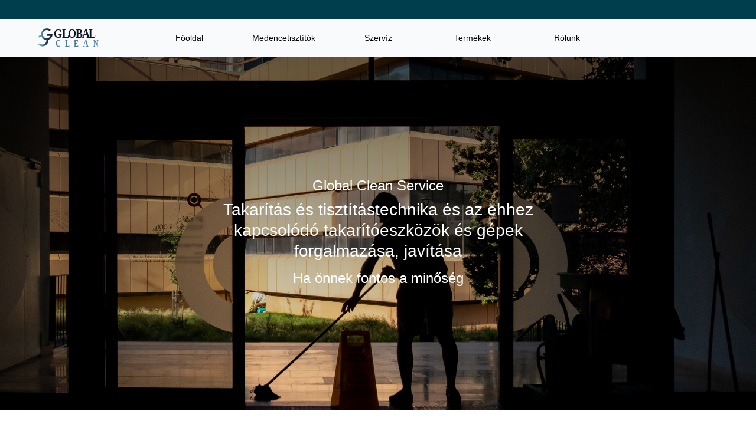

--- FILE ---
content_type: text/css; charset=utf-8
request_url: https://globalcleanservice.hu/_nuxt/entry.te4i2Hno.css
body_size: 10
content:
.header[data-v-705923e7]{color:#003e4e;font-weight:700}.navbar_title[data-v-705923e7]{font-size:var(--font-size-md)}h1.navbar_title[data-v-705923e7]{padding:0}@keyframes fadeIn-705923e7{0%{opacity:0}to{opacity:1}}.footer-table[data-v-237ee8c7]{width:800px}.footer-table th[data-v-237ee8c7]{padding-bottom:20px}.footer-table li[data-v-237ee8c7]{padding-bottom:10px}


--- FILE ---
content_type: text/css; charset=utf-8
request_url: https://globalcleanservice.hu/_nuxt/index.rFzycpKl.css
body_size: 316
content:
.card_wrap[data-v-1c9c8b7b]{display:grid;grid-template-columns:repeat(4,1fr);margin:auto;grid-gap:2vw;min-width:400px}.card[data-v-1c9c8b7b]{height:100%;overflow:hidden;position:relative;width:100%}.card img[data-v-1c9c8b7b]{transition:transform .4s}.card img[data-v-1c9c8b7b]:hover{transform:scale(1.1)}.card img[data-v-1c9c8b7b]{border-radius:.25rem}.card div[data-v-1c9c8b7b]{background-color:#00000080;border-radius:0 .25rem;bottom:0;display:flex;justify-content:center;padding:5px 0;position:absolute;width:100%}@media (max-width:1000px){.card_wrap[data-v-1c9c8b7b]{grid-template-columns:repeat(2,1fr);grid-gap:4vw}.card[data-v-1c9c8b7b]{height:100%;width:36vw}}


--- FILE ---
content_type: text/css; charset=utf-8
request_url: https://globalcleanservice.hu/_nuxt/HeroImage.BB6kfdo7.css
body_size: -44
content:
.hero_image[data-v-2d8c0d2e]{background-position:50%;background-repeat:no-repeat;background-size:cover;overflow:hidden;position:relative;z-index:0}.hero_text[data-v-2d8c0d2e]{align-items:center;color:#fff;display:flex;flex-direction:column;gap:.5em;justify-content:center;text-align:center;width:clamp(400px,50vw,600px)}


--- FILE ---
content_type: text/css; charset=utf-8
request_url: https://globalcleanservice.hu/_nuxt/ProdcutsDemo.DXMbW4sP.css
body_size: -281
content:
.product_button[data-v-7782f9f1]{bottom:13%;position:absolute;right:5%}.main_text[data-v-7782f9f1]{padding-bottom:1em}


--- FILE ---
content_type: text/css; charset=utf-8
request_url: https://globalcleanservice.hu/_nuxt/TripleParagraph.CdZhu9mU.css
body_size: -298
content:
.card[data-v-e367019d]{height:22vw;width:100vw}


--- FILE ---
content_type: application/javascript; charset=utf-8
request_url: https://globalcleanservice.hu/_nuxt/BAW_oiEz.js
body_size: 32
content:
import{f as a,o as n,i as s,w as t,b as r,d as c,t as _,u as i,e as p}from"./DHYgd205.js";import{s as u}from"./CxOtg9zP.js";const x=a({__name:"ContactButton",props:{title:String},setup(e){return(m,f)=>{const o=p;return n(),s(i(u),{class:"btn uppercase m-auto",severity:"info"},{default:t(()=>[r(o,{to:"/about"},{default:t(()=>[c(_(e.title),1)]),_:1})]),_:1})}}});export{x as _};


--- FILE ---
content_type: application/javascript; charset=utf-8
request_url: https://globalcleanservice.hu/_nuxt/Um8ImEAp.js
body_size: 15
content:
import{f as n,o as r,c as a,a as t}from"./DHYgd205.js";const c={class:"container flex flex-col text-center"},o=["innerHTML"],s=["innerHTML"],l=n({__name:"CenteredParagraph",props:{centered_paragraph:{type:Object,required:!0}},setup(e){return(i,p)=>(r(),a("div",c,[t("h1",{innerHTML:e.centered_paragraph.title},null,8,o),t("p",{innerHTML:e.centered_paragraph.text},null,8,s)]))}});export{l as _};


--- FILE ---
content_type: application/javascript; charset=utf-8
request_url: https://globalcleanservice.hu/_nuxt/DwL1WCSN.js
body_size: 1391
content:
import{_ as d}from"./c6TxU6BW.js";import{_ as u}from"./Um8ImEAp.js";import{a as g,_ as f}from"./Bam28FFn.js";import{_ as k}from"./BAW_oiEz.js";import{u as z}from"./DmKkgddy.js";import{f as h,c as b,b as t,u as r,a as e,F as j,o as x}from"./DHYgd205.js";import"./CxOtg9zP.js";import"./CbtA-6_4.js";const y={class:"section"},B=h({__name:"Mariner",setup(v){z({title:"GlobalClean - Medencetisztítók",meta:[]});let i={title:"Megbízható svájci gépek a jövőre tervezve.",text:"Tisztaság. Megbízhatóság. Kiválló minőség: A Mariner 3S takarító robotjait előszeretettel használják világszerete, mindenhol ahol fontos a medencék professzionális és megbízható tisztítása."},s={title:"Hazai forgalmazó és márkaszervíz",text:`Rendszeres karbantartással, telefonos segítségnyujtással és személyes kiszállással biztosítjuk, hogy ne csak idén, de a távoli jövőben is problémamentesen zajlhasson le a medencék napi karbantartása. <br>
        A Mariner3S anyacéggel jó kapcsolatot ápolunk. Szerelőink rendszeresen képzéseken vesznek részt, hogy a legújabb modellekel is teljeskörű segítséget tudjanak nyújtani.`},n=[{img_src:"./pictures/mariner/clubliner.jpg",title:"Clubliner & Clubliner plus",main_text:"Tökéletes kis medencékhez",bottom_text:"25m<sup>2</sup> alatt ajánlott",pdf:"./pdf/HU_Mariner_3S_clubliner_es_clubliner_plus.pdf"},{img_src:"./pictures/mariner/proliner.jpg",title:"Proliner & Proliner plus",main_text:"Nagy medencékhez és élményfűrdőkbe ajánlott",bottom_text:"25m<sup>2</sup> felett ajánlott",pdf:"./pdf/HU_Mariner_3S_proliner_es_proliner_plus.pdf"},{img_src:"./pictures/mariner/proliner_navi3.jpg",title:"Proliner Navi3",main_text:"Az intelligens megoldás olimpiai medencékbe és kaland parkokba",bottom_text:"400m<sup>2</sup>-ig ajánlott",pdf:"./pdf/HU_Mariner_3S_proliner_navi3.pdf"},{img_src:"./pictures/mariner/oscar.jpg",title:"Oscar",main_text:"A megoldás kis medencékhekez, kerti medencékhez és lépcsőkhöz",bottom_text:"Akkumulátoros kézi tisztítás",pdf:"./pdf/EN_Mariner_3S_Oscar.pdf"},{img_src:"./pictures/mariner/puromat.jpg",title:"Puromat",main_text:"Könnyed, automatizált filter tisztítás",bottom_text:"Egyszerre négy filter, bármely Mariner3s filterrel",pdf:"./pdf/EN_Mariner_3S_puromat_filtertwister.pdf"},{img_src:"./pictures/mariner/puromat.jpg",title:"Filtertwister",main_text:"Szűrőtartó a kellemes kézi tisztításhoz",bottom_text:"Könnyű, praktikus és minden falon elfér",pdf:"./pdf/EN_Mariner_3S_puromat_filtertwister.pdf"}],o={top_text:"A modern medencetisztítás bajnoka.",main_text:"Mariner3S automatizált medencetisztító robotok minden medence típushoz.",bottom_text:"Eredeti svájci minőség",img_src:"./pictures/hero_images/mariner_underwater.jpg",height:"600px"};return(w,a)=>{const l=d,m=u,p=g,_=f,c=k;return x(),b(j,null,[t(l,{data:r(o)},null,8,["data"]),e("div",y,[t(m,{centered_paragraph:r(i)},null,8,["centered_paragraph"]),t(p,{title:"Ahány medence, annyi Mariner...",products:r(n)},null,8,["products"]),t(_,{paragraph:r(s)},null,8,["paragraph"]),a[0]||(a[0]=e("div",{class:"container"},[e("h1",null,"A Mariner életképei"),e("div",{class:"flex justify-between"},[e("iframe",{width:"48%",height:"315",src:"https://www.youtube.com/embed/LgqZ2f-VZ4w?si=Uk6BHSlfZNCb1frS",referrerpolicy:"strict-origin-when-cross-origin",title:"YouTube video player",frameborder:"0",allowfullscreen:""}),e("iframe",{width:"48%",height:"315",src:"https://www.youtube.com/embed/gx5SNuICIPY?si=YviU5MNa6HwqH2q3",referrerpolicy:"strict-origin-when-cross-origin",title:"YouTube video player",frameborder:"0",allowfullscreen:""})])],-1)),t(c,{title:"Felveszem a kapcsolatot"})])],64)}}});export{B as default};


--- FILE ---
content_type: application/javascript; charset=utf-8
request_url: https://globalcleanservice.hu/_nuxt/CTezMQ2z.js
body_size: 897
content:
import{_ as B}from"./c6TxU6BW.js";import{_ as I}from"./BEJKencB.js";import{f as $,s as b,r as N,y as S,q as F,z as j,o as a,c as r,t as h,l as H,b as s,w as v,u as n,a as g,F as w,h as V,i as Z,A as D,j as Q}from"./DHYgd205.js";import{a as R,s as T}from"./BfHX58YJ.js";import{s as z}from"./CxOtg9zP.js";import{u as k}from"./tpCtycOg.js";import{u as A}from"./DmKkgddy.js";import"./CbtA-6_4.js";import"./DTo8XIGc.js";const E={class:"innerSection text-center"},G={key:0},L={class:"grid grid-cols-5 pb-10 !gap-y-10 !gap-x-10 !w-full"},M={class:"text-black"},O={key:1},P=$({__name:"ShopCards",props:{title:String,type:{type:String,default:"product"}},setup(u){const c=u,o=b(),t=N();let d=S(()=>o.query.category),i=S(()=>o.query.brand);function p(){o.query.product||(d.value?k(`/api/product/category/${d.value}`,"$k4wbyCMZZH").then(async e=>{t.value=await e.data.value??[]}):i.value?k(`/api/product/brand/${i.value}`,"$hmm6ZmsBIF").then(async e=>{t.value=await e.data.value??[]}):k("/api/category","$Op5wmXleSB").then(async e=>{t.value=await e.data.value??[]}))}p();const y=F();function _(e,x){const f={[x]:e};y.replace({query:f})}function m(e){c.type=="product"||d.value||i.value?D(`/Shop/Product?_id=${e._id}`):_(e._id,c.type)}return j(o,()=>{t.value=void 0,p()}),(e,x)=>{const f=Q;return a(),r("div",E,[u.title?(a(),r("h1",G,h(u.title),1)):H("",!0),s(n(R),{value:t.value,layout:"grid"},{grid:v(C=>[g("div",L,[(a(!0),r(w,null,V(C.items,(l,q)=>(a(),r("div",{key:q},[s(n(z),{class:"flex flex-col gap-1 items-center h-full",onClick:()=>m(l)},{default:v(()=>[s(f,{src:l.imageUrl,alt:l.name},null,8,["src","alt"]),g("p",M,h(l.brand)+" "+h(l.name),1)]),_:2},1032,["onClick"])]))),128))])]),empty:v(()=>[t.value?(a(),r("p",O," Nincsenek megjeleníthető termékek. ")):(a(),Z(n(T),{key:0}))]),_:1},8,["value"])])}}}),U={class:"section container"},X={class:"flex !flex-row gap-10"},se=$({__name:"index",setup(u){A({title:"GlobalClean - Termékek",meta:[]});const c=b();let o={img_src:"/pictures/hero_images/store.jpg",height:"200px"};return(t,d)=>{var _,m;const i=B,p=I,y=P;return a(),r(w,null,[s(i,{data:n(o)},null,8,["data"]),g("div",U,[g("div",X,[s(p),s(y,{type:"category","brand-id":(_=n(c).query.brand)==null?void 0:_.toString(),"category-id":(m=n(c).query.category)==null?void 0:m.toString()},null,8,["brand-id","category-id"])])])],64)}}});export{se as default};


--- FILE ---
content_type: image/svg+xml
request_url: https://globalcleanservice.hu/_vercel/image?url=%2Ficons%2Fyoutube-media.svg&w=1536&q=100
body_size: 403
content:
<svg xmlns="http://www.w3.org/2000/svg" width="57" height="57" viewBox="0 0 57 57">
  <g id="Group_34" data-name="Group 34" transform="translate(-3641 -5053)">
    <g id="Ellipse_40" data-name="Ellipse 40" transform="translate(3641 5053)" fill="#fff" stroke="#707070" stroke-width="1">
      <circle cx="28.5" cy="28.5" r="28.5" stroke="none"/>
      <circle cx="28.5" cy="28.5" r="28" fill="none"/>
    </g>
    <g id="video" transform="translate(3650.08 5068.219)">
      <path id="Path_6" data-name="Path 6" d="M28.42,28.085c.081,0,8.093,0,13.382.381l.233.021a3.086,3.086,0,0,1,2.217.911h0a6.072,6.072,0,0,1,.893,2.5,55.084,55.084,0,0,1,.353,5.9v2.91a55.378,55.378,0,0,1-.353,5.9,5.948,5.948,0,0,1-.89,2.472h0a3.13,3.13,0,0,1-2.214.911l-.24.025c-5.2.353-13.025.388-13.379.388-.406,0-9.887-.1-12.913-.353-.18-.028-.353-.053-.558-.074a3.679,3.679,0,0,1-2.376-.886h0a6.007,6.007,0,0,1-.89-2.489,55.089,55.089,0,0,1-.353-5.9V37.82a55.367,55.367,0,0,1,.353-5.9,6.094,6.094,0,0,1,.893-2.5h0a3.128,3.128,0,0,1,2.217-.911l.233-.021c5.3-.378,13.3-.381,13.379-.381h.011m0-2.3h0s-8.153,0-13.587.388a5.568,5.568,0,0,0-3.884,1.621c-1.162,1.165-1.543,3.81-1.543,3.81A57.3,57.3,0,0,0,9,37.82v2.91a57.273,57.273,0,0,0,.388,6.211s.378,2.645,1.543,3.807c1.479,1.525,3.418,1.48,4.283,1.642,3.107.293,13.206.385,13.206.385s8.16,0,13.6-.4A5.571,5.571,0,0,0,45.9,50.751c1.162-1.162,1.543-3.807,1.543-3.807a57.3,57.3,0,0,0,.4-6.211v-2.91a57.3,57.3,0,0,0-.388-6.211s-.378-2.645-1.543-3.81a5.568,5.568,0,0,0-3.884-1.621c-5.445-.392-13.6-.392-13.6-.392Z" transform="translate(-9 -25.79)"/>
      <path id="Path_7" data-name="Path 7" d="M54.13,47.61V59.185L64.013,53.4Z" transform="translate(-38.195 -39.905)"/>
    </g>
  </g>
</svg>


--- FILE ---
content_type: application/javascript; charset=utf-8
request_url: https://globalcleanservice.hu/_nuxt/DTo8XIGc.js
body_size: 990
content:
import{a as C}from"./CbtA-6_4.js";import{o as c,c as f,a as x,p as m,am as I,C as p,i as g,an as v,l as Z}from"./DHYgd205.js";function h(){let t=[];const a=(e,n,r=999)=>{const l=o(e,n,r),i=l.value+(l.key===e?0:r)+1;return t.push({key:e,value:i}),i},d=e=>{t=t.filter(n=>n.value!==e)},u=(e,n)=>o(e).value,o=(e,n,r=0)=>[...t].reverse().find(l=>!0)||{key:e,value:r},s=e=>e&&parseInt(e.style.zIndex,10)||0;return{get:s,set:(e,n,r)=>{n&&(n.style.zIndex=String(a(e,!0,r)))},clear:e=>{e&&(d(s(e)),e.style.zIndex="")},getCurrent:e=>u(e)}}var b=h(),$={name:"TimesIcon",extends:C};function L(t,a,d,u,o,s){return c(),f("svg",m({width:"14",height:"14",viewBox:"0 0 14 14",fill:"none",xmlns:"http://www.w3.org/2000/svg"},t.pti()),a[0]||(a[0]=[x("path",{d:"M8.01186 7.00933L12.27 2.75116C12.341 2.68501 12.398 2.60524 12.4375 2.51661C12.4769 2.42798 12.4982 2.3323 12.4999 2.23529C12.5016 2.13827 12.4838 2.0419 12.4474 1.95194C12.4111 1.86197 12.357 1.78024 12.2884 1.71163C12.2198 1.64302 12.138 1.58893 12.0481 1.55259C11.9581 1.51625 11.8617 1.4984 11.7647 1.50011C11.6677 1.50182 11.572 1.52306 11.4834 1.56255C11.3948 1.60204 11.315 1.65898 11.2488 1.72997L6.99067 5.98814L2.7325 1.72997C2.59553 1.60234 2.41437 1.53286 2.22718 1.53616C2.03999 1.53946 1.8614 1.61529 1.72901 1.74767C1.59663 1.88006 1.5208 2.05865 1.5175 2.24584C1.5142 2.43303 1.58368 2.61419 1.71131 2.75116L5.96948 7.00933L1.71131 11.2675C1.576 11.403 1.5 11.5866 1.5 11.7781C1.5 11.9696 1.576 12.1532 1.71131 12.2887C1.84679 12.424 2.03043 12.5 2.2219 12.5C2.41338 12.5 2.59702 12.424 2.7325 12.2887L6.99067 8.03052L11.2488 12.2887C11.3843 12.424 11.568 12.5 11.7594 12.5C11.9509 12.5 12.1346 12.424 12.27 12.2887C12.4053 12.1532 12.4813 11.9696 12.4813 11.7781C12.4813 11.5866 12.4053 11.403 12.27 11.2675L8.01186 7.00933Z",fill:"currentColor"},null,-1)]),16)}$.render=L;var w={name:"Portal",props:{appendTo:{type:[String,Object],default:"body"},disabled:{type:Boolean,default:!1}},data:function(){return{mounted:!1}},mounted:function(){this.mounted=I()},computed:{inline:function(){return this.disabled||this.appendTo==="self"}}};function y(t,a,d,u,o,s){return s.inline?p(t.$slots,"default",{key:0}):o.mounted?(c(),g(v,{key:1,to:d.appendTo},[p(t.$slots,"default")],8,["to"])):Z("",!0)}w.render=y;export{b as Z,$ as a,w as s};


--- FILE ---
content_type: image/svg+xml
request_url: https://globalcleanservice.hu/_vercel/image?url=%2Ficons%2FGlobalCleanDark.svg&w=1536&q=100
body_size: 538
content:
<svg xmlns="http://www.w3.org/2000/svg" xmlns:xlink="http://www.w3.org/1999/xlink" viewBox="0 0 106.73 36.67"><defs><style>.cls-1{fill:url(#linear-gradient);}.cls-2{font-size:15.19px;fill:#4c7ca7;font-family:Muli-Bold, Muli;letter-spacing:0.67em;}.cls-2,.cls-4{font-weight:700;}.cls-3{letter-spacing:0.66em;}.cls-4{font-size:21.38px;fill:#101525;font-family:Cantarell-Bold, Cantarell;letter-spacing:-0.05em;}</style><linearGradient id="linear-gradient" y1="17.62" x2="23.77" y2="17.62" gradientUnits="userSpaceOnUse"><stop offset="0" stop-color="#9ac7d8"/><stop offset="0.31" stop-color="#4c7ca7"/><stop offset="0.38" stop-color="#39628e"/><stop offset="0.45" stop-color="#294d7a"/><stop offset="0.5" stop-color="#244673"/><stop offset="0.74" stop-color="#18243e"/><stop offset="1" stop-color="#101525"/></linearGradient></defs><g id="Layer_2" data-name="Layer 2"><g id="Layer_1-2" data-name="Layer 1"><path class="cls-1" d="M23.77,12.57H14.51v2.67l6.07-.05A6.65,6.65,0,0,1,16.2,19h0A6.47,6.47,0,0,1,13,19v0a6.64,6.64,0,0,1-4.22-3.23l-.08-.15a6.78,6.78,0,0,1-.76-3.11,6.64,6.64,0,0,1,6.6-6.67,6.53,6.53,0,0,1,4.4,1.71l1.87-1.92a9.15,9.15,0,0,0-6.27-2.48,9.31,9.31,0,0,0-9.26,9.36c0,.33,0,.65,0,1A9.37,9.37,0,0,0,0,17.06L2.9,18a6.35,6.35,0,0,1,3-1.87,9.28,9.28,0,0,0,8,5.8c0,.24,0,.48,0,.72a6.59,6.59,0,0,1-6.42,6.75A6.25,6.25,0,0,1,3,27.45l-2.91.93a9.38,9.38,0,0,0,16.8-5.74c0-.34,0-.68-.05-1A9.36,9.36,0,0,0,23.77,12.57Z"/><text class="cls-2" transform="translate(28.24 32.52) scale(0.77 1)">CL<tspan class="cls-3" x="39.27" y="0">E</tspan><tspan x="58.3" y="0">AN</tspan></text><text class="cls-4" transform="translate(26.08 18.11) scale(0.79 1)">GLOBAL</text></g></g></svg>

--- FILE ---
content_type: application/javascript; charset=utf-8
request_url: https://globalcleanservice.hu/_nuxt/CbtA-6_4.js
body_size: 6898
content:
import{aB as oe,B as P,I as le,aC as O,aD as X,p as E,N as M,aE as T,aF as Y,aG as Z,aH as j,aI as ee,aJ as x,n as te,aK as H,aL as ue,aM as K}from"./DHYgd205.js";var D={};function se(n="pui_id_"){return D.hasOwnProperty(n)||(D[n]=0),D[n]++,`${n}${D[n]}`}var C={_loadedStyleNames:new Set,getLoadedStyleNames:function(){return this._loadedStyleNames},isStyleNameLoaded:function(e){return this._loadedStyleNames.has(e)},setLoadedStyleName:function(e){this._loadedStyleNames.add(e)},deleteLoadedStyleName:function(e){this._loadedStyleNames.delete(e)},clearLoadedStyleNames:function(){this._loadedStyleNames.clear()}};function k(n){"@babel/helpers - typeof";return k=typeof Symbol=="function"&&typeof Symbol.iterator=="symbol"?function(e){return typeof e}:function(e){return e&&typeof Symbol=="function"&&e.constructor===Symbol&&e!==Symbol.prototype?"symbol":typeof e},k(n)}function de(n,e){if(!(n instanceof e))throw new TypeError("Cannot call a class as a function")}function ce(n,e){for(var t=0;t<e.length;t++){var r=e[t];r.enumerable=r.enumerable||!1,r.configurable=!0,"value"in r&&(r.writable=!0),Object.defineProperty(n,ve(r.key),r)}}function me(n,e,t){return e&&ce(n.prototype,e),Object.defineProperty(n,"prototype",{writable:!1}),n}function ve(n){var e=fe(n,"string");return k(e)=="symbol"?e:e+""}function fe(n,e){if(k(n)!="object"||!n)return n;var t=n[Symbol.toPrimitive];if(t!==void 0){var r=t.call(n,e);if(k(r)!="object")return r;throw new TypeError("@@toPrimitive must return a primitive value.")}return String(n)}var De=function(){function n(e){var t=arguments.length>1&&arguments[1]!==void 0?arguments[1]:function(){};de(this,n),this.element=e,this.listener=t}return me(n,[{key:"bindScrollListener",value:function(){this.scrollableParents=oe(this.element);for(var t=0;t<this.scrollableParents.length;t++)this.scrollableParents[t].addEventListener("scroll",this.listener)}},{key:"unbindScrollListener",value:function(){if(this.scrollableParents)for(var t=0;t<this.scrollableParents.length;t++)this.scrollableParents[t].removeEventListener("scroll",this.listener)}},{key:"destroy",value:function(){this.unbindScrollListener(),this.element=null,this.listener=null,this.scrollableParents=null}}])}();function ne(){var n=arguments.length>0&&arguments[0]!==void 0?arguments[0]:"pv_id_";return se(n)}var W=P.extend({name:"common"});function L(n){"@babel/helpers - typeof";return L=typeof Symbol=="function"&&typeof Symbol.iterator=="symbol"?function(e){return typeof e}:function(e){return e&&typeof Symbol=="function"&&e.constructor===Symbol&&e!==Symbol.prototype?"symbol":typeof e},L(n)}function ge(n){return ie(n)||pe(n)||ae(n)||re()}function pe(n){if(typeof Symbol<"u"&&n[Symbol.iterator]!=null||n["@@iterator"]!=null)return Array.from(n)}function I(n,e){return ie(n)||he(n,e)||ae(n,e)||re()}function re(){throw new TypeError(`Invalid attempt to destructure non-iterable instance.
In order to be iterable, non-array objects must have a [Symbol.iterator]() method.`)}function ae(n,e){if(n){if(typeof n=="string")return G(n,e);var t={}.toString.call(n).slice(8,-1);return t==="Object"&&n.constructor&&(t=n.constructor.name),t==="Map"||t==="Set"?Array.from(n):t==="Arguments"||/^(?:Ui|I)nt(?:8|16|32)(?:Clamped)?Array$/.test(t)?G(n,e):void 0}}function G(n,e){(e==null||e>n.length)&&(e=n.length);for(var t=0,r=Array(e);t<e;t++)r[t]=n[t];return r}function he(n,e){var t=n==null?null:typeof Symbol<"u"&&n[Symbol.iterator]||n["@@iterator"];if(t!=null){var r,a,u,l,i=[],o=!0,s=!1;try{if(u=(t=t.call(n)).next,e===0){if(Object(t)!==t)return;o=!1}else for(;!(o=(r=u.call(t)).done)&&(i.push(r.value),i.length!==e);o=!0);}catch(d){s=!0,a=d}finally{try{if(!o&&t.return!=null&&(l=t.return(),Object(l)!==l))return}finally{if(s)throw a}}return i}}function ie(n){if(Array.isArray(n))return n}function R(n,e){var t=Object.keys(n);if(Object.getOwnPropertySymbols){var r=Object.getOwnPropertySymbols(n);e&&(r=r.filter(function(a){return Object.getOwnPropertyDescriptor(n,a).enumerable})),t.push.apply(t,r)}return t}function h(n){for(var e=1;e<arguments.length;e++){var t=arguments[e]!=null?arguments[e]:{};e%2?R(Object(t),!0).forEach(function(r){U(n,r,t[r])}):Object.getOwnPropertyDescriptors?Object.defineProperties(n,Object.getOwnPropertyDescriptors(t)):R(Object(t)).forEach(function(r){Object.defineProperty(n,r,Object.getOwnPropertyDescriptor(t,r))})}return n}function U(n,e,t){return(e=ye(e))in n?Object.defineProperty(n,e,{value:t,enumerable:!0,configurable:!0,writable:!0}):n[e]=t,n}function ye(n){var e=_e(n,"string");return L(e)=="symbol"?e:e+""}function _e(n,e){if(L(n)!="object"||!n)return n;var t=n[Symbol.toPrimitive];if(t!==void 0){var r=t.call(n,e||"default");if(L(r)!="object")return r;throw new TypeError("@@toPrimitive must return a primitive value.")}return(e==="string"?String:Number)(n)}var be={name:"BaseComponent",props:{pt:{type:Object,default:void 0},ptOptions:{type:Object,default:void 0},unstyled:{type:Boolean,default:void 0},dt:{type:Object,default:void 0}},inject:{$parentInstance:{default:void 0}},watch:{isUnstyled:{immediate:!0,handler:function(e){e||(this._loadCoreStyles(),this._themeChangeListener(this._loadCoreStyles))}},dt:{immediate:!0,handler:function(e){var t=this;e?(this._loadScopedThemeStyles(e),this._themeChangeListener(function(){return t._loadScopedThemeStyles(e)})):this._unloadScopedThemeStyles()}}},scopedStyleEl:void 0,rootEl:void 0,beforeCreate:function(){var e,t,r,a,u,l,i,o,s,d,v,m=(e=this.pt)===null||e===void 0?void 0:e._usept,g=m?(t=this.pt)===null||t===void 0||(t=t.originalValue)===null||t===void 0?void 0:t[this.$.type.name]:void 0,f=m?(r=this.pt)===null||r===void 0||(r=r.value)===null||r===void 0?void 0:r[this.$.type.name]:this.pt;(a=f||g)===null||a===void 0||(a=a.hooks)===null||a===void 0||(u=a.onBeforeCreate)===null||u===void 0||u.call(a);var b=(l=this.$primevueConfig)===null||l===void 0||(l=l.pt)===null||l===void 0?void 0:l._usept,$=b?(i=this.$primevue)===null||i===void 0||(i=i.config)===null||i===void 0||(i=i.pt)===null||i===void 0?void 0:i.originalValue:void 0,S=b?(o=this.$primevue)===null||o===void 0||(o=o.config)===null||o===void 0||(o=o.pt)===null||o===void 0?void 0:o.value:(s=this.$primevue)===null||s===void 0||(s=s.config)===null||s===void 0?void 0:s.pt;(d=S||$)===null||d===void 0||(d=d[this.$.type.name])===null||d===void 0||(d=d.hooks)===null||d===void 0||(v=d.onBeforeCreate)===null||v===void 0||v.call(d)},created:function(){this._hook("onCreated")},beforeMount:function(){this._loadStyles(),this._hook("onBeforeMount")},mounted:function(){this.rootEl=le(this.$el,'[data-pc-name="'.concat(O(this.$.type.name),'"]')),this.rootEl&&(this.rootEl.setAttribute(this.$attrSelector,""),this.rootEl.$pc=h({name:this.$.type.name},this.$params)),this._hook("onMounted")},beforeUpdate:function(){this._hook("onBeforeUpdate")},updated:function(){this._hook("onUpdated")},beforeUnmount:function(){this._hook("onBeforeUnmount")},unmounted:function(){this._unloadScopedThemeStyles(),this._hook("onUnmounted")},methods:{_hook:function(e){if(!this.$options.hostName){var t=this._usePT(this._getPT(this.pt,this.$.type.name),this._getOptionValue,"hooks.".concat(e)),r=this._useDefaultPT(this._getOptionValue,"hooks.".concat(e));t==null||t(),r==null||r()}},_mergeProps:function(e){for(var t=arguments.length,r=new Array(t>1?t-1:0),a=1;a<t;a++)r[a-1]=arguments[a];return X(e)?e.apply(void 0,r):E.apply(void 0,r)},_loadStyles:function(){var e=this,t=function(){C.isStyleNameLoaded("base")||(P.loadCSS(e.$styleOptions),e._loadGlobalStyles(),C.setLoadedStyleName("base")),e._loadThemeStyles()};t(),this._themeChangeListener(t)},_loadCoreStyles:function(){var e,t;!C.isStyleNameLoaded((e=this.$style)===null||e===void 0?void 0:e.name)&&(t=this.$style)!==null&&t!==void 0&&t.name&&(W.loadCSS(this.$styleOptions),this.$options.style&&this.$style.loadCSS(this.$styleOptions),C.setLoadedStyleName(this.$style.name))},_loadGlobalStyles:function(){var e=this._useGlobalPT(this._getOptionValue,"global.css",this.$params);M(e)&&P.load(e,h({name:"global"},this.$styleOptions))},_loadThemeStyles:function(){var e,t;if(!this.isUnstyled){if(!T.isStyleNameLoaded("common")){var r,a,u=((r=this.$style)===null||r===void 0||(a=r.getCommonTheme)===null||a===void 0?void 0:a.call(r))||{},l=u.primitive,i=u.semantic;P.load(l==null?void 0:l.css,h({name:"primitive-variables"},this.$styleOptions)),P.load(i==null?void 0:i.css,h({name:"semantic-variables"},this.$styleOptions)),P.loadTheme(h({name:"global-style"},this.$styleOptions)),T.setLoadedStyleName("common")}if(!T.isStyleNameLoaded((e=this.$style)===null||e===void 0?void 0:e.name)&&(t=this.$style)!==null&&t!==void 0&&t.name){var o,s,d,v,m=((o=this.$style)===null||o===void 0||(s=o.getComponentTheme)===null||s===void 0?void 0:s.call(o))||{},g=m.css;(d=this.$style)===null||d===void 0||d.load(g,h({name:"".concat(this.$style.name,"-variables")},this.$styleOptions)),(v=this.$style)===null||v===void 0||v.loadTheme(h({name:"".concat(this.$style.name,"-style")},this.$styleOptions)),T.setLoadedStyleName(this.$style.name)}if(!T.isStyleNameLoaded("layer-order")){var f,b,$=(f=this.$style)===null||f===void 0||(b=f.getLayerOrderThemeCSS)===null||b===void 0?void 0:b.call(f);P.load($,h({name:"layer-order",first:!0},this.$styleOptions)),T.setLoadedStyleName("layer-order")}}},_loadScopedThemeStyles:function(e){var t,r,a,u=((t=this.$style)===null||t===void 0||(r=t.getPresetTheme)===null||r===void 0?void 0:r.call(t,e,"[".concat(this.$attrSelector,"]")))||{},l=u.css,i=(a=this.$style)===null||a===void 0?void 0:a.load(l,h({name:"".concat(this.$attrSelector,"-").concat(this.$style.name)},this.$styleOptions));this.scopedStyleEl=i.el},_unloadScopedThemeStyles:function(){var e;(e=this.scopedStyleEl)===null||e===void 0||(e=e.value)===null||e===void 0||e.remove()},_themeChangeListener:function(){var e=arguments.length>0&&arguments[0]!==void 0?arguments[0]:function(){};C.clearLoadedStyleNames(),Y.on("theme:change",e)},_getHostInstance:function(e){return e?this.$options.hostName?e.$.type.name===this.$options.hostName?e:this._getHostInstance(e.$parentInstance):e.$parentInstance:void 0},_getPropValue:function(e){var t;return this[e]||((t=this._getHostInstance(this))===null||t===void 0?void 0:t[e])},_getOptionValue:function(e){var t=arguments.length>1&&arguments[1]!==void 0?arguments[1]:"",r=arguments.length>2&&arguments[2]!==void 0?arguments[2]:{};return Z(e,t,r)},_getPTValue:function(){var e,t=arguments.length>0&&arguments[0]!==void 0?arguments[0]:{},r=arguments.length>1&&arguments[1]!==void 0?arguments[1]:"",a=arguments.length>2&&arguments[2]!==void 0?arguments[2]:{},u=arguments.length>3&&arguments[3]!==void 0?arguments[3]:!0,l=/./g.test(r)&&!!a[r.split(".")[0]],i=this._getPropValue("ptOptions")||((e=this.$primevueConfig)===null||e===void 0?void 0:e.ptOptions)||{},o=i.mergeSections,s=o===void 0?!0:o,d=i.mergeProps,v=d===void 0?!1:d,m=u?l?this._useGlobalPT(this._getPTClassValue,r,a):this._useDefaultPT(this._getPTClassValue,r,a):void 0,g=l?void 0:this._getPTSelf(t,this._getPTClassValue,r,h(h({},a),{},{global:m||{}})),f=this._getPTDatasets(r);return s||!s&&g?v?this._mergeProps(v,m,g,f):h(h(h({},m),g),f):h(h({},g),f)},_getPTSelf:function(){for(var e=arguments.length>0&&arguments[0]!==void 0?arguments[0]:{},t=arguments.length,r=new Array(t>1?t-1:0),a=1;a<t;a++)r[a-1]=arguments[a];return E(this._usePT.apply(this,[this._getPT(e,this.$name)].concat(r)),this._usePT.apply(this,[this.$_attrsPT].concat(r)))},_getPTDatasets:function(){var e,t,r=arguments.length>0&&arguments[0]!==void 0?arguments[0]:"",a="data-pc-",u=r==="root"&&M((e=this.pt)===null||e===void 0?void 0:e["data-pc-section"]);return r!=="transition"&&h(h({},r==="root"&&h(U({},"".concat(a,"name"),O(u?(t=this.pt)===null||t===void 0?void 0:t["data-pc-section"]:this.$.type.name)),u&&U({},"".concat(a,"extend"),O(this.$.type.name)))),{},U({},"".concat(a,"section"),O(r)))},_getPTClassValue:function(){var e=this._getOptionValue.apply(this,arguments);return j(e)||ee(e)?{class:e}:e},_getPT:function(e){var t=this,r=arguments.length>1&&arguments[1]!==void 0?arguments[1]:"",a=arguments.length>2?arguments[2]:void 0,u=function(i){var o,s=arguments.length>1&&arguments[1]!==void 0?arguments[1]:!1,d=a?a(i):i,v=O(r),m=O(t.$name);return(o=s?v!==m?d==null?void 0:d[v]:void 0:d==null?void 0:d[v])!==null&&o!==void 0?o:d};return e!=null&&e.hasOwnProperty("_usept")?{_usept:e._usept,originalValue:u(e.originalValue),value:u(e.value)}:u(e,!0)},_usePT:function(e,t,r,a){var u=function(b){return t(b,r,a)};if(e!=null&&e.hasOwnProperty("_usept")){var l,i=e._usept||((l=this.$primevueConfig)===null||l===void 0?void 0:l.ptOptions)||{},o=i.mergeSections,s=o===void 0?!0:o,d=i.mergeProps,v=d===void 0?!1:d,m=u(e.originalValue),g=u(e.value);return m===void 0&&g===void 0?void 0:j(g)?g:j(m)?m:s||!s&&g?v?this._mergeProps(v,m,g):h(h({},m),g):g}return u(e)},_useGlobalPT:function(e,t,r){return this._usePT(this.globalPT,e,t,r)},_useDefaultPT:function(e,t,r){return this._usePT(this.defaultPT,e,t,r)},ptm:function(){var e=arguments.length>0&&arguments[0]!==void 0?arguments[0]:"",t=arguments.length>1&&arguments[1]!==void 0?arguments[1]:{};return this._getPTValue(this.pt,e,h(h({},this.$params),t))},ptmi:function(){var e=arguments.length>0&&arguments[0]!==void 0?arguments[0]:"",t=arguments.length>1&&arguments[1]!==void 0?arguments[1]:{};return E(this.$_attrsWithoutPT,this.ptm(e,t))},ptmo:function(){var e=arguments.length>0&&arguments[0]!==void 0?arguments[0]:{},t=arguments.length>1&&arguments[1]!==void 0?arguments[1]:"",r=arguments.length>2&&arguments[2]!==void 0?arguments[2]:{};return this._getPTValue(e,t,h({instance:this},r),!1)},cx:function(){var e=arguments.length>0&&arguments[0]!==void 0?arguments[0]:"",t=arguments.length>1&&arguments[1]!==void 0?arguments[1]:{};return this.isUnstyled?void 0:this._getOptionValue(this.$style.classes,e,h(h({},this.$params),t))},sx:function(){var e=arguments.length>0&&arguments[0]!==void 0?arguments[0]:"",t=arguments.length>1&&arguments[1]!==void 0?arguments[1]:!0,r=arguments.length>2&&arguments[2]!==void 0?arguments[2]:{};if(t){var a=this._getOptionValue(this.$style.inlineStyles,e,h(h({},this.$params),r)),u=this._getOptionValue(W.inlineStyles,e,h(h({},this.$params),r));return[u,a]}}},computed:{globalPT:function(){var e,t=this;return this._getPT((e=this.$primevueConfig)===null||e===void 0?void 0:e.pt,void 0,function(r){return x(r,{instance:t})})},defaultPT:function(){var e,t=this;return this._getPT((e=this.$primevueConfig)===null||e===void 0?void 0:e.pt,void 0,function(r){return t._getOptionValue(r,t.$name,h({},t.$params))||x(r,h({},t.$params))})},isUnstyled:function(){var e;return this.unstyled!==void 0?this.unstyled:(e=this.$primevueConfig)===null||e===void 0?void 0:e.unstyled},$theme:function(){var e;return(e=this.$primevueConfig)===null||e===void 0?void 0:e.theme},$style:function(){return h(h({classes:void 0,inlineStyles:void 0,load:function(){},loadCSS:function(){},loadTheme:function(){}},(this._getHostInstance(this)||{}).$style),this.$options.style)},$styleOptions:function(){var e;return{nonce:(e=this.$primevueConfig)===null||e===void 0||(e=e.csp)===null||e===void 0?void 0:e.nonce}},$primevueConfig:function(){var e;return(e=this.$primevue)===null||e===void 0?void 0:e.config},$name:function(){return this.$options.hostName||this.$.type.name},$params:function(){var e=this._getHostInstance(this)||this.$parent;return{instance:this,props:this.$props,state:this.$data,attrs:this.$attrs,parent:{instance:e,props:e==null?void 0:e.$props,state:e==null?void 0:e.$data,attrs:e==null?void 0:e.$attrs}}},$_attrsPT:function(){return Object.entries(this.$attrs||{}).filter(function(e){var t=I(e,1),r=t[0];return r==null?void 0:r.startsWith("pt:")}).reduce(function(e,t){var r=I(t,2),a=r[0],u=r[1],l=a.split(":"),i=ge(l),o=i.slice(1);return o==null||o.reduce(function(s,d,v,m){return!s[d]&&(s[d]=v===m.length-1?u:{}),s[d]},e),e},{})},$_attrsWithoutPT:function(){return Object.entries(this.$attrs||{}).filter(function(e){var t=I(e,1),r=t[0];return!(r!=null&&r.startsWith("pt:"))}).reduce(function(e,t){var r=I(t,2),a=r[0],u=r[1];return e[a]=u,e},{})},$attrSelector:function(){return ne("pc")}}},$e=`
.p-icon {
    display: inline-block;
    vertical-align: baseline;
}

.p-icon-spin {
    -webkit-animation: p-icon-spin 2s infinite linear;
    animation: p-icon-spin 2s infinite linear;
}

@-webkit-keyframes p-icon-spin {
    0% {
        -webkit-transform: rotate(0deg);
        transform: rotate(0deg);
    }
    100% {
        -webkit-transform: rotate(359deg);
        transform: rotate(359deg);
    }
}

@keyframes p-icon-spin {
    0% {
        -webkit-transform: rotate(0deg);
        transform: rotate(0deg);
    }
    100% {
        -webkit-transform: rotate(359deg);
        transform: rotate(359deg);
    }
}
`,Se=P.extend({name:"baseicon",css:$e});function V(n){"@babel/helpers - typeof";return V=typeof Symbol=="function"&&typeof Symbol.iterator=="symbol"?function(e){return typeof e}:function(e){return e&&typeof Symbol=="function"&&e.constructor===Symbol&&e!==Symbol.prototype?"symbol":typeof e},V(n)}function F(n,e){var t=Object.keys(n);if(Object.getOwnPropertySymbols){var r=Object.getOwnPropertySymbols(n);e&&(r=r.filter(function(a){return Object.getOwnPropertyDescriptor(n,a).enumerable})),t.push.apply(t,r)}return t}function q(n){for(var e=1;e<arguments.length;e++){var t=arguments[e]!=null?arguments[e]:{};e%2?F(Object(t),!0).forEach(function(r){Pe(n,r,t[r])}):Object.getOwnPropertyDescriptors?Object.defineProperties(n,Object.getOwnPropertyDescriptors(t)):F(Object(t)).forEach(function(r){Object.defineProperty(n,r,Object.getOwnPropertyDescriptor(t,r))})}return n}function Pe(n,e,t){return(e=Te(e))in n?Object.defineProperty(n,e,{value:t,enumerable:!0,configurable:!0,writable:!0}):n[e]=t,n}function Te(n){var e=Oe(n,"string");return V(e)=="symbol"?e:e+""}function Oe(n,e){if(V(n)!="object"||!n)return n;var t=n[Symbol.toPrimitive];if(t!==void 0){var r=t.call(n,e||"default");if(V(r)!="object")return r;throw new TypeError("@@toPrimitive must return a primitive value.")}return(e==="string"?String:Number)(n)}var Ie={name:"BaseIcon",extends:be,props:{label:{type:String,default:void 0},spin:{type:Boolean,default:!1}},style:Se,provide:function(){return{$pcIcon:this,$parentInstance:this}},methods:{pti:function(){var e=te(this.label);return q(q({},!this.isUnstyled&&{class:["p-icon",{"p-icon-spin":this.spin}]}),{},{role:e?void 0:"img","aria-label":e?void 0:this.label,"aria-hidden":e})}}};function N(n){"@babel/helpers - typeof";return N=typeof Symbol=="function"&&typeof Symbol.iterator=="symbol"?function(e){return typeof e}:function(e){return e&&typeof Symbol=="function"&&e.constructor===Symbol&&e!==Symbol.prototype?"symbol":typeof e},N(n)}function J(n,e){return ke(n)||je(n,e)||we(n,e)||Ce()}function Ce(){throw new TypeError(`Invalid attempt to destructure non-iterable instance.
In order to be iterable, non-array objects must have a [Symbol.iterator]() method.`)}function we(n,e){if(n){if(typeof n=="string")return z(n,e);var t={}.toString.call(n).slice(8,-1);return t==="Object"&&n.constructor&&(t=n.constructor.name),t==="Map"||t==="Set"?Array.from(n):t==="Arguments"||/^(?:Ui|I)nt(?:8|16|32)(?:Clamped)?Array$/.test(t)?z(n,e):void 0}}function z(n,e){(e==null||e>n.length)&&(e=n.length);for(var t=0,r=Array(e);t<e;t++)r[t]=n[t];return r}function je(n,e){var t=n==null?null:typeof Symbol<"u"&&n[Symbol.iterator]||n["@@iterator"];if(t!=null){var r,a,u,l,i=[],o=!0,s=!1;try{if(u=(t=t.call(n)).next,e!==0)for(;!(o=(r=u.call(t)).done)&&(i.push(r.value),i.length!==e);o=!0);}catch(d){s=!0,a=d}finally{try{if(!o&&t.return!=null&&(l=t.return(),Object(l)!==l))return}finally{if(s)throw a}}return i}}function ke(n){if(Array.isArray(n))return n}function Q(n,e){var t=Object.keys(n);if(Object.getOwnPropertySymbols){var r=Object.getOwnPropertySymbols(n);e&&(r=r.filter(function(a){return Object.getOwnPropertyDescriptor(n,a).enumerable})),t.push.apply(t,r)}return t}function y(n){for(var e=1;e<arguments.length;e++){var t=arguments[e]!=null?arguments[e]:{};e%2?Q(Object(t),!0).forEach(function(r){B(n,r,t[r])}):Object.getOwnPropertyDescriptors?Object.defineProperties(n,Object.getOwnPropertyDescriptors(t)):Q(Object(t)).forEach(function(r){Object.defineProperty(n,r,Object.getOwnPropertyDescriptor(t,r))})}return n}function B(n,e,t){return(e=Le(e))in n?Object.defineProperty(n,e,{value:t,enumerable:!0,configurable:!0,writable:!0}):n[e]=t,n}function Le(n){var e=Ve(n,"string");return N(e)=="symbol"?e:e+""}function Ve(n,e){if(N(n)!="object"||!n)return n;var t=n[Symbol.toPrimitive];if(t!==void 0){var r=t.call(n,e||"default");if(N(r)!="object")return r;throw new TypeError("@@toPrimitive must return a primitive value.")}return(e==="string"?String:Number)(n)}var p={_getMeta:function(){return[H(arguments.length<=0?void 0:arguments[0])||arguments.length<=0?void 0:arguments[0],x(H(arguments.length<=0?void 0:arguments[0])?arguments.length<=0?void 0:arguments[0]:arguments.length<=1?void 0:arguments[1])]},_getConfig:function(e,t){var r,a,u;return(r=(e==null||(a=e.instance)===null||a===void 0?void 0:a.$primevue)||(t==null||(u=t.ctx)===null||u===void 0||(u=u.appContext)===null||u===void 0||(u=u.config)===null||u===void 0||(u=u.globalProperties)===null||u===void 0?void 0:u.$primevue))===null||r===void 0?void 0:r.config},_getOptionValue:Z,_getPTValue:function(){var e,t,r=arguments.length>0&&arguments[0]!==void 0?arguments[0]:{},a=arguments.length>1&&arguments[1]!==void 0?arguments[1]:{},u=arguments.length>2&&arguments[2]!==void 0?arguments[2]:"",l=arguments.length>3&&arguments[3]!==void 0?arguments[3]:{},i=arguments.length>4&&arguments[4]!==void 0?arguments[4]:!0,o=function(){var c=p._getOptionValue.apply(p,arguments);return j(c)||ee(c)?{class:c}:c},s=((e=r.binding)===null||e===void 0||(e=e.value)===null||e===void 0?void 0:e.ptOptions)||((t=r.$primevueConfig)===null||t===void 0?void 0:t.ptOptions)||{},d=s.mergeSections,v=d===void 0?!0:d,m=s.mergeProps,g=m===void 0?!1:m,f=i?p._useDefaultPT(r,r.defaultPT(),o,u,l):void 0,b=p._usePT(r,p._getPT(a,r.$name),o,u,y(y({},l),{},{global:f||{}})),$=p._getPTDatasets(r,u);return v||!v&&b?g?p._mergeProps(r,g,f,b,$):y(y(y({},f),b),$):y(y({},b),$)},_getPTDatasets:function(){var e=arguments.length>0&&arguments[0]!==void 0?arguments[0]:{},t=arguments.length>1&&arguments[1]!==void 0?arguments[1]:"",r="data-pc-";return y(y({},t==="root"&&B({},"".concat(r,"name"),O(e.$name))),{},B({},"".concat(r,"section"),O(t)))},_getPT:function(e){var t=arguments.length>1&&arguments[1]!==void 0?arguments[1]:"",r=arguments.length>2?arguments[2]:void 0,a=function(l){var i,o=r?r(l):l,s=O(t);return(i=o==null?void 0:o[s])!==null&&i!==void 0?i:o};return e!=null&&e.hasOwnProperty("_usept")?{_usept:e._usept,originalValue:a(e.originalValue),value:a(e.value)}:a(e)},_usePT:function(){var e=arguments.length>0&&arguments[0]!==void 0?arguments[0]:{},t=arguments.length>1?arguments[1]:void 0,r=arguments.length>2?arguments[2]:void 0,a=arguments.length>3?arguments[3]:void 0,u=arguments.length>4?arguments[4]:void 0,l=function($){return r($,a,u)};if(t!=null&&t.hasOwnProperty("_usept")){var i,o=t._usept||((i=e.$primevueConfig)===null||i===void 0?void 0:i.ptOptions)||{},s=o.mergeSections,d=s===void 0?!0:s,v=o.mergeProps,m=v===void 0?!1:v,g=l(t.originalValue),f=l(t.value);return g===void 0&&f===void 0?void 0:j(f)?f:j(g)?g:d||!d&&f?m?p._mergeProps(e,m,g,f):y(y({},g),f):f}return l(t)},_useDefaultPT:function(){var e=arguments.length>0&&arguments[0]!==void 0?arguments[0]:{},t=arguments.length>1&&arguments[1]!==void 0?arguments[1]:{},r=arguments.length>2?arguments[2]:void 0,a=arguments.length>3?arguments[3]:void 0,u=arguments.length>4?arguments[4]:void 0;return p._usePT(e,t,r,a,u)},_loadStyles:function(e,t,r){var a,u=p._getConfig(t,r),l={nonce:u==null||(a=u.csp)===null||a===void 0?void 0:a.nonce};p._loadCoreStyles(e.$instance,l),p._loadThemeStyles(e.$instance,l),p._loadScopedThemeStyles(e.$instance,l),p._themeChangeListener(function(){return p._loadThemeStyles(e.$instance,l)})},_loadCoreStyles:function(){var e,t,r=arguments.length>0&&arguments[0]!==void 0?arguments[0]:{},a=arguments.length>1?arguments[1]:void 0;if(!C.isStyleNameLoaded((e=r.$style)===null||e===void 0?void 0:e.name)&&(t=r.$style)!==null&&t!==void 0&&t.name){var u;P.loadCSS(a),r.isUnstyled()&&((u=r.$style)===null||u===void 0||u.loadCSS(a)),C.setLoadedStyleName(r.$style.name)}},_loadThemeStyles:function(){var e,t,r=arguments.length>0&&arguments[0]!==void 0?arguments[0]:{},a=arguments.length>1?arguments[1]:void 0;if(!(r!=null&&r.isUnstyled())){if(!T.isStyleNameLoaded("common")){var u,l,i=((u=r.$style)===null||u===void 0||(l=u.getCommonTheme)===null||l===void 0?void 0:l.call(u))||{},o=i.primitive,s=i.semantic;P.load(o==null?void 0:o.css,y({name:"primitive-variables"},a)),P.load(s==null?void 0:s.css,y({name:"semantic-variables"},a)),P.loadTheme(y({name:"global-style"},a)),T.setLoadedStyleName("common")}if(!T.isStyleNameLoaded((e=r.$style)===null||e===void 0?void 0:e.name)&&(t=r.$style)!==null&&t!==void 0&&t.name){var d,v,m,g,f=((d=r.$style)===null||d===void 0||(v=d.getDirectiveTheme)===null||v===void 0?void 0:v.call(d))||{},b=f.css;(m=r.$style)===null||m===void 0||m.load(b,y({name:"".concat(r.$style.name,"-variables")},a)),(g=r.$style)===null||g===void 0||g.loadTheme(y({name:"".concat(r.$style.name,"-style")},a)),T.setLoadedStyleName(r.$style.name)}if(!T.isStyleNameLoaded("layer-order")){var $,S,c=($=r.$style)===null||$===void 0||(S=$.getLayerOrderThemeCSS)===null||S===void 0?void 0:S.call($);P.load(c,y({name:"layer-order",first:!0},a)),T.setLoadedStyleName("layer-order")}}},_loadScopedThemeStyles:function(){var e=arguments.length>0&&arguments[0]!==void 0?arguments[0]:{},t=arguments.length>1?arguments[1]:void 0,r=e.preset();if(r&&e.$attrSelector){var a,u,l,i=((a=e.$style)===null||a===void 0||(u=a.getPresetTheme)===null||u===void 0?void 0:u.call(a,r,"[".concat(e.$attrSelector,"]")))||{},o=i.css,s=(l=e.$style)===null||l===void 0?void 0:l.load(o,y({name:"".concat(e.$attrSelector,"-").concat(e.$style.name)},t));e.scopedStyleEl=s.el}},_themeChangeListener:function(){var e=arguments.length>0&&arguments[0]!==void 0?arguments[0]:function(){};C.clearLoadedStyleNames(),Y.on("theme:change",e)},_hook:function(e,t,r,a,u,l){var i,o,s="on".concat(ue(t)),d=p._getConfig(a,u),v=r==null?void 0:r.$instance,m=p._usePT(v,p._getPT(a==null||(i=a.value)===null||i===void 0?void 0:i.pt,e),p._getOptionValue,"hooks.".concat(s)),g=p._useDefaultPT(v,d==null||(o=d.pt)===null||o===void 0||(o=o.directives)===null||o===void 0?void 0:o[e],p._getOptionValue,"hooks.".concat(s)),f={el:r,binding:a,vnode:u,prevVnode:l};m==null||m(v,f),g==null||g(v,f)},_mergeProps:function(){for(var e=arguments.length>1?arguments[1]:void 0,t=arguments.length,r=new Array(t>2?t-2:0),a=2;a<t;a++)r[a-2]=arguments[a];return X(e)?e.apply(void 0,r):E.apply(void 0,r)},_extend:function(e){var t=arguments.length>1&&arguments[1]!==void 0?arguments[1]:{},r=function(l,i,o,s,d){var v,m,g;i._$instances=i._$instances||{};var f=p._getConfig(o,s),b=i._$instances[e]||{},$=te(b)?y(y({},t),t==null?void 0:t.methods):{};i._$instances[e]=y(y({},b),{},{$name:e,$host:i,$binding:o,$modifiers:o==null?void 0:o.modifiers,$value:o==null?void 0:o.value,$el:b.$el||i||void 0,$style:y({classes:void 0,inlineStyles:void 0,load:function(){},loadCSS:function(){},loadTheme:function(){}},t==null?void 0:t.style),$primevueConfig:f,$attrSelector:i.$attrSelector,defaultPT:function(){return p._getPT(f==null?void 0:f.pt,void 0,function(c){var _;return c==null||(_=c.directives)===null||_===void 0?void 0:_[e]})},isUnstyled:function(){var c,_;return((c=i.$instance)===null||c===void 0||(c=c.$binding)===null||c===void 0||(c=c.value)===null||c===void 0?void 0:c.unstyled)!==void 0?(_=i.$instance)===null||_===void 0||(_=_.$binding)===null||_===void 0||(_=_.value)===null||_===void 0?void 0:_.unstyled:f==null?void 0:f.unstyled},theme:function(){var c;return(c=i.$instance)===null||c===void 0||(c=c.$primevueConfig)===null||c===void 0?void 0:c.theme},preset:function(){var c;return(c=i.$instance)===null||c===void 0||(c=c.$binding)===null||c===void 0||(c=c.value)===null||c===void 0?void 0:c.dt},ptm:function(){var c,_=arguments.length>0&&arguments[0]!==void 0?arguments[0]:"",w=arguments.length>1&&arguments[1]!==void 0?arguments[1]:{};return p._getPTValue(i.$instance,(c=i.$instance)===null||c===void 0||(c=c.$binding)===null||c===void 0||(c=c.value)===null||c===void 0?void 0:c.pt,_,y({},w))},ptmo:function(){var c=arguments.length>0&&arguments[0]!==void 0?arguments[0]:{},_=arguments.length>1&&arguments[1]!==void 0?arguments[1]:"",w=arguments.length>2&&arguments[2]!==void 0?arguments[2]:{};return p._getPTValue(i.$instance,c,_,w,!1)},cx:function(){var c,_,w=arguments.length>0&&arguments[0]!==void 0?arguments[0]:"",A=arguments.length>1&&arguments[1]!==void 0?arguments[1]:{};return(c=i.$instance)!==null&&c!==void 0&&c.isUnstyled()?void 0:p._getOptionValue((_=i.$instance)===null||_===void 0||(_=_.$style)===null||_===void 0?void 0:_.classes,w,y({},A))},sx:function(){var c,_=arguments.length>0&&arguments[0]!==void 0?arguments[0]:"",w=arguments.length>1&&arguments[1]!==void 0?arguments[1]:!0,A=arguments.length>2&&arguments[2]!==void 0?arguments[2]:{};return w?p._getOptionValue((c=i.$instance)===null||c===void 0||(c=c.$style)===null||c===void 0?void 0:c.inlineStyles,_,y({},A)):void 0}},$),i.$instance=i._$instances[e],(v=(m=i.$instance)[l])===null||v===void 0||v.call(m,i,o,s,d),i["$".concat(e)]=i.$instance,p._hook(e,l,i,o,s,d),i.$pd||(i.$pd={}),i.$pd[e]=y(y({},(g=i.$pd)===null||g===void 0?void 0:g[e]),{},{name:e,instance:i.$instance})},a=function(l){var i,o,s,d,v,m=(i=l.$instance)===null||i===void 0?void 0:i.watch;m==null||(o=m.config)===null||o===void 0||o.call(l.$instance,(s=l.$instance)===null||s===void 0?void 0:s.$primevueConfig),K.on("config:change",function(g){var f,b=g.newValue,$=g.oldValue;return m==null||(f=m.config)===null||f===void 0?void 0:f.call(l.$instance,b,$)}),m==null||(d=m["config.ripple"])===null||d===void 0||d.call(l.$instance,(v=l.$instance)===null||v===void 0||(v=v.$primevueConfig)===null||v===void 0?void 0:v.ripple),K.on("config:ripple:change",function(g){var f,b=g.newValue,$=g.oldValue;return m==null||(f=m["config.ripple"])===null||f===void 0?void 0:f.call(l.$instance,b,$)})};return{created:function(l,i,o,s){r("created",l,i,o,s)},beforeMount:function(l,i,o,s){l.$attrSelector=ne("pd"),p._loadStyles(l,i,o),r("beforeMount",l,i,o,s),a(l)},mounted:function(l,i,o,s){p._loadStyles(l,i,o),r("mounted",l,i,o,s)},beforeUpdate:function(l,i,o,s){r("beforeUpdate",l,i,o,s)},updated:function(l,i,o,s){p._loadStyles(l,i,o),r("updated",l,i,o,s)},beforeUnmount:function(l,i,o,s){r("beforeUnmount",l,i,o,s)},unmounted:function(l,i,o,s){var d;(d=l.$instance)===null||d===void 0||(d=d.scopedStyleEl)===null||d===void 0||(d=d.value)===null||d===void 0||d.remove(),r("unmounted",l,i,o,s)}}},extend:function(){var e=p._getMeta.apply(p,arguments),t=J(e,2),r=t[0],a=t[1];return y({extend:function(){var l=p._getMeta.apply(p,arguments),i=J(l,2),o=i[0],s=i[1];return p.extend(o,y(y(y({},a),a==null?void 0:a.methods),s))}},p._extend(r,a))}};export{p as B,De as C,ne as U,Ie as a,be as s};


--- FILE ---
content_type: application/javascript; charset=utf-8
request_url: https://globalcleanservice.hu/_nuxt/BfHX58YJ.js
body_size: 33414
content:
import{B as W,n as Ce,o as l,c as f,p as u,a as L,C as m,E as ct,D as fe,G as ne,H as ie,I as De,x,F as K,h as X,l as T,b as Z,J as G,K as J,L as dt,M as pt,N as q,O as ht,P as ft,Q as gt,R as mt,S as bt,T as yt,U as vt,V as wt,W as It,X as Pe,Y as Ct,Z as Y,d as ae,t as E,i as C,$ as M,v as A,w as D,a0 as St,a1 as Me,a2 as oe,a3 as _,a4 as ke,a5 as Ot,a6 as Pt,a7 as he,a8 as kt,a9 as Lt,aa as xt}from"./DHYgd205.js";import{s as $,a as j,U as me,C as Tt}from"./CbtA-6_4.js";import{a as Ae,R as ee}from"./CxOtg9zP.js";import{Z as ge,s as $t,a as Ft}from"./DTo8XIGc.js";var Vt=function(e){var n=e.dt;return`
.p-inputtext {
    font-family: inherit;
    font-feature-settings: inherit;
    font-size: 1rem;
    color: `.concat(n("inputtext.color"),`;
    background: `).concat(n("inputtext.background"),`;
    padding: `).concat(n("inputtext.padding.y")," ").concat(n("inputtext.padding.x"),`;
    border: 1px solid `).concat(n("inputtext.border.color"),`;
    transition: background `).concat(n("inputtext.transition.duration"),", color ").concat(n("inputtext.transition.duration"),", border-color ").concat(n("inputtext.transition.duration"),", outline-color ").concat(n("inputtext.transition.duration"),", box-shadow ").concat(n("inputtext.transition.duration"),`;
    appearance: none;
    border-radius: `).concat(n("inputtext.border.radius"),`;
    outline-color: transparent;
    box-shadow: `).concat(n("inputtext.shadow"),`;
}

.p-inputtext:enabled:hover {
    border-color: `).concat(n("inputtext.hover.border.color"),`;
}

.p-inputtext:enabled:focus {
    border-color: `).concat(n("inputtext.focus.border.color"),`;
    box-shadow: `).concat(n("inputtext.focus.ring.shadow"),`;
    outline: `).concat(n("inputtext.focus.ring.width")," ").concat(n("inputtext.focus.ring.style")," ").concat(n("inputtext.focus.ring.color"),`;
    outline-offset: `).concat(n("inputtext.focus.ring.offset"),`;
}

.p-inputtext.p-invalid {
    border-color: `).concat(n("inputtext.invalid.border.color"),`;
}

.p-inputtext.p-variant-filled {
    background: `).concat(n("inputtext.filled.background"),`;
}

.p-inputtext.p-variant-filled:enabled:focus {
    background: `).concat(n("inputtext.filled.focus.background"),`;
}

.p-inputtext:disabled {
    opacity: 1;
    background: `).concat(n("inputtext.disabled.background"),`;
    color: `).concat(n("inputtext.disabled.color"),`;
}

.p-inputtext::placeholder {
    color: `).concat(n("inputtext.placeholder.color"),`;
}

.p-inputtext-sm {
    font-size: `).concat(n("inputtext.sm.font.size"),`;
    padding: `).concat(n("inputtext.sm.padding.y")," ").concat(n("inputtext.sm.padding.x"),`;
}

.p-inputtext-lg {
    font-size: `).concat(n("inputtext.lg.font.size"),`;
    padding: `).concat(n("inputtext.lg.padding.y")," ").concat(n("inputtext.lg.padding.x"),`;
}

.p-inputtext-fluid {
    width: 100%;
}
`)},Bt={root:function(e){var n=e.instance,r=e.props;return["p-inputtext p-component",{"p-filled":n.filled,"p-inputtext-sm":r.size==="small","p-inputtext-lg":r.size==="large","p-invalid":r.invalid,"p-variant-filled":r.variant?r.variant==="filled":n.$primevue.config.inputStyle==="filled"||n.$primevue.config.inputVariant==="filled","p-inputtext-fluid":n.hasFluid}]}},Dt=W.extend({name:"inputtext",theme:Vt,classes:Bt}),Mt={name:"BaseInputText",extends:$,props:{modelValue:null,size:{type:String,default:null},invalid:{type:Boolean,default:!1},variant:{type:String,default:null},fluid:{type:Boolean,default:null}},style:Dt,provide:function(){return{$pcInputText:this,$parentInstance:this}}},Se={name:"InputText",extends:Mt,inheritAttrs:!1,emits:["update:modelValue"],inject:{$pcFluid:{default:null}},methods:{getPTOptions:function(e){var n=e==="root"?this.ptmi:this.ptm;return n(e,{context:{filled:this.filled,disabled:this.$attrs.disabled||this.$attrs.disabled===""}})},onInput:function(e){this.$emit("update:modelValue",e.target.value)}},computed:{filled:function(){return this.modelValue!=null&&this.modelValue.toString().length>0},hasFluid:function(){return Ce(this.fluid)?!!this.$pcFluid:this.fluid}}},At=["value","aria-invalid"];function zt(t,e,n,r,a,i){return l(),f("input",u({type:"text",class:t.cx("root"),value:t.modelValue,"aria-invalid":t.invalid||void 0,onInput:e[0]||(e[0]=function(){return i.onInput&&i.onInput.apply(i,arguments)})},i.getPTOptions("root")),null,16,At)}Se.render=zt;function se(t){"@babel/helpers - typeof";return se=typeof Symbol=="function"&&typeof Symbol.iterator=="symbol"?function(e){return typeof e}:function(e){return e&&typeof Symbol=="function"&&e.constructor===Symbol&&e!==Symbol.prototype?"symbol":typeof e},se(t)}function Rt(t,e,n){return(e=Et(e))in t?Object.defineProperty(t,e,{value:n,enumerable:!0,configurable:!0,writable:!0}):t[e]=n,t}function Et(t){var e=Kt(t,"string");return se(e)=="symbol"?e:e+""}function Kt(t,e){if(se(t)!="object"||!t)return t;var n=t[Symbol.toPrimitive];if(n!==void 0){var r=n.call(t,e||"default");if(se(r)!="object")return r;throw new TypeError("@@toPrimitive must return a primitive value.")}return(e==="string"?String:Number)(t)}var Nt=function(e){var n=e.dt;return`
.p-paginator {
    display: flex;
    align-items: center;
    justify-content: center;
    flex-wrap: wrap;
    background: `.concat(n("paginator.background"),`;
    color: `).concat(n("paginator.color"),`;
    padding: `).concat(n("paginator.padding"),`;
    border-radius: `).concat(n("paginator.border.radius"),`;
    gap: `).concat(n("paginator.gap"),`;
}

.p-paginator-content {
    display: flex;
    align-items: center;
    justify-content: center;
    flex-wrap: wrap;
    gap: `).concat(n("paginator.gap"),`;
}

.p-paginator-content-start {
    margin-right: auto;
}

.p-paginator-content-end {
    margin-left: auto;
}

.p-paginator-page,
.p-paginator-next,
.p-paginator-last,
.p-paginator-first,
.p-paginator-prev {
    cursor: pointer;
    display: inline-flex;
    align-items: center;
    justify-content: center;
    line-height: 1;
    user-select: none;
    overflow: hidden;
    position: relative;
    background: `).concat(n("paginator.nav.button.background"),`;
    border: 0 none;
    color: `).concat(n("paginator.nav.button.color"),`;
    min-width: `).concat(n("paginator.nav.button.width"),`;
    height: `).concat(n("paginator.nav.button.height"),`;
    transition: background `).concat(n("paginator.transition.duration"),", color ").concat(n("paginator.transition.duration"),", outline-color ").concat(n("paginator.transition.duration"),", box-shadow ").concat(n("paginator.transition.duration"),`;
    border-radius: `).concat(n("paginator.nav.button.border.radius"),`;
    padding: 0;
    margin: 0;
}

.p-paginator-page:focus-visible,
.p-paginator-next:focus-visible,
.p-paginator-last:focus-visible,
.p-paginator-first:focus-visible,
.p-paginator-prev:focus-visible {
    box-shadow: `).concat(n("paginator.nav.button.focus.ring.shadow"),`;
    outline: `).concat(n("paginator.nav.button.focus.ring.width")," ").concat(n("paginator.nav.button.focus.ring.style")," ").concat(n("paginator.nav.button.focus.ring.color"),`;
    outline-offset: `).concat(n("paginator.nav.button.focus.ring.offset"),`;
}

.p-paginator-page:not(.p-disabled):not(.p-paginator-page-selected):hover,
.p-paginator-first:not(.p-disabled):hover,
.p-paginator-prev:not(.p-disabled):hover,
.p-paginator-next:not(.p-disabled):hover,
.p-paginator-last:not(.p-disabled):hover {
    background: `).concat(n("paginator.nav.button.hover.background"),`;
    color: `).concat(n("paginator.nav.button.hover.color"),`;
}

.p-paginator-page.p-paginator-page-selected {
    background: `).concat(n("paginator.nav.button.selected.background"),`;
    color: `).concat(n("paginator.nav.button.selected.color"),`;
}

.p-paginator-current {
    color: `).concat(n("paginator.current.page.report.color"),`;
}

.p-paginator-pages {
    display: flex;
    align-items: center;
    gap: `).concat(n("paginator.gap"),`;
}

.p-paginator-jtp-input .p-inputtext {
    max-width: `).concat(n("paginator.jump.to.page.input.max.width"),`;
}
`)},jt={paginator:function(e){var n=e.instance,r=e.key;return["p-paginator p-component",Rt({"p-paginator-default":!n.hasBreakpoints()},"p-paginator-".concat(r),n.hasBreakpoints())]},content:"p-paginator-content",contentStart:"p-paginator-content-start",contentEnd:"p-paginator-content-end",first:function(e){var n=e.instance;return["p-paginator-first",{"p-disabled":n.$attrs.disabled}]},firstIcon:"p-paginator-first-icon",prev:function(e){var n=e.instance;return["p-paginator-prev",{"p-disabled":n.$attrs.disabled}]},prevIcon:"p-paginator-prev-icon",next:function(e){var n=e.instance;return["p-paginator-next",{"p-disabled":n.$attrs.disabled}]},nextIcon:"p-paginator-next-icon",last:function(e){var n=e.instance;return["p-paginator-last",{"p-disabled":n.$attrs.disabled}]},lastIcon:"p-paginator-last-icon",pages:"p-paginator-pages",page:function(e){var n=e.props,r=e.pageLink;return["p-paginator-page",{"p-paginator-page-selected":r-1===n.page}]},current:"p-paginator-current",pcRowPerPageDropdown:"p-paginator-rpp-dropdown",pcJumpToPageDropdown:"p-paginator-jtp-dropdown",pcJumpToPageInput:"p-paginator-jtp-input"},Ht=W.extend({name:"paginator",theme:Nt,classes:jt}),ze={name:"AngleDoubleLeftIcon",extends:j};function Ut(t,e,n,r,a,i){return l(),f("svg",u({width:"14",height:"14",viewBox:"0 0 14 14",fill:"none",xmlns:"http://www.w3.org/2000/svg"},t.pti()),e[0]||(e[0]=[L("path",{"fill-rule":"evenodd","clip-rule":"evenodd",d:"M5.71602 11.164C5.80782 11.2021 5.9063 11.2215 6.00569 11.221C6.20216 11.2301 6.39427 11.1612 6.54025 11.0294C6.68191 10.8875 6.76148 10.6953 6.76148 10.4948C6.76148 10.2943 6.68191 10.1021 6.54025 9.96024L3.51441 6.9344L6.54025 3.90855C6.624 3.76126 6.65587 3.59011 6.63076 3.42254C6.60564 3.25498 6.525 3.10069 6.40175 2.98442C6.2785 2.86815 6.11978 2.79662 5.95104 2.7813C5.78229 2.76598 5.61329 2.80776 5.47112 2.89994L1.97123 6.39983C1.82957 6.54167 1.75 6.73393 1.75 6.9344C1.75 7.13486 1.82957 7.32712 1.97123 7.46896L5.47112 10.9991C5.54096 11.0698 5.62422 11.1259 5.71602 11.164ZM11.0488 10.9689C11.1775 11.1156 11.3585 11.2061 11.5531 11.221C11.7477 11.2061 11.9288 11.1156 12.0574 10.9689C12.1815 10.8302 12.25 10.6506 12.25 10.4645C12.25 10.2785 12.1815 10.0989 12.0574 9.96024L9.03158 6.93439L12.0574 3.90855C12.1248 3.76739 12.1468 3.60881 12.1204 3.45463C12.0939 3.30045 12.0203 3.15826 11.9097 3.04765C11.7991 2.93703 11.6569 2.86343 11.5027 2.83698C11.3486 2.81053 11.19 2.83252 11.0488 2.89994L7.51865 6.36957C7.37699 6.51141 7.29742 6.70367 7.29742 6.90414C7.29742 7.1046 7.37699 7.29686 7.51865 7.4387L11.0488 10.9689Z",fill:"currentColor"},null,-1)]),16)}ze.render=Ut;var Re={name:"BlankIcon",extends:j};function Gt(t,e,n,r,a,i){return l(),f("svg",u({width:"14",height:"14",viewBox:"0 0 14 14",fill:"none",xmlns:"http://www.w3.org/2000/svg"},t.pti()),e[0]||(e[0]=[L("rect",{width:"1",height:"1",fill:"currentColor","fill-opacity":"0"},null,-1)]),16)}Re.render=Gt;var Ee={name:"CheckIcon",extends:j};function Wt(t,e,n,r,a,i){return l(),f("svg",u({width:"14",height:"14",viewBox:"0 0 14 14",fill:"none",xmlns:"http://www.w3.org/2000/svg"},t.pti()),e[0]||(e[0]=[L("path",{d:"M4.86199 11.5948C4.78717 11.5923 4.71366 11.5745 4.64596 11.5426C4.57826 11.5107 4.51779 11.4652 4.46827 11.4091L0.753985 7.69483C0.683167 7.64891 0.623706 7.58751 0.580092 7.51525C0.536478 7.44299 0.509851 7.36177 0.502221 7.27771C0.49459 7.19366 0.506156 7.10897 0.536046 7.03004C0.565935 6.95111 0.613367 6.88 0.674759 6.82208C0.736151 6.76416 0.8099 6.72095 0.890436 6.69571C0.970973 6.67046 1.05619 6.66385 1.13966 6.67635C1.22313 6.68886 1.30266 6.72017 1.37226 6.76792C1.44186 6.81567 1.4997 6.8786 1.54141 6.95197L4.86199 10.2503L12.6397 2.49483C12.7444 2.42694 12.8689 2.39617 12.9932 2.40745C13.1174 2.41873 13.2343 2.47141 13.3251 2.55705C13.4159 2.64268 13.4753 2.75632 13.4938 2.87973C13.5123 3.00315 13.4888 3.1292 13.4271 3.23768L5.2557 11.4091C5.20618 11.4652 5.14571 11.5107 5.07801 11.5426C5.01031 11.5745 4.9368 11.5923 4.86199 11.5948Z",fill:"currentColor"},null,-1)]),16)}Ee.render=Wt;var Ke={name:"ChevronDownIcon",extends:j};function Jt(t,e,n,r,a,i){return l(),f("svg",u({width:"14",height:"14",viewBox:"0 0 14 14",fill:"none",xmlns:"http://www.w3.org/2000/svg"},t.pti()),e[0]||(e[0]=[L("path",{d:"M7.01744 10.398C6.91269 10.3985 6.8089 10.378 6.71215 10.3379C6.61541 10.2977 6.52766 10.2386 6.45405 10.1641L1.13907 4.84913C1.03306 4.69404 0.985221 4.5065 1.00399 4.31958C1.02276 4.13266 1.10693 3.95838 1.24166 3.82747C1.37639 3.69655 1.55301 3.61742 1.74039 3.60402C1.92777 3.59062 2.11386 3.64382 2.26584 3.75424L7.01744 8.47394L11.769 3.75424C11.9189 3.65709 12.097 3.61306 12.2748 3.62921C12.4527 3.64535 12.6199 3.72073 12.7498 3.84328C12.8797 3.96582 12.9647 4.12842 12.9912 4.30502C13.0177 4.48162 12.9841 4.662 12.8958 4.81724L7.58083 10.1322C7.50996 10.2125 7.42344 10.2775 7.32656 10.3232C7.22968 10.3689 7.12449 10.3944 7.01744 10.398Z",fill:"currentColor"},null,-1)]),16)}Ke.render=Jt;var Ne={name:"SearchIcon",extends:j};function Zt(t,e,n,r,a,i){return l(),f("svg",u({width:"14",height:"14",viewBox:"0 0 14 14",fill:"none",xmlns:"http://www.w3.org/2000/svg"},t.pti()),e[0]||(e[0]=[L("path",{"fill-rule":"evenodd","clip-rule":"evenodd",d:"M2.67602 11.0265C3.6661 11.688 4.83011 12.0411 6.02086 12.0411C6.81149 12.0411 7.59438 11.8854 8.32483 11.5828C8.87005 11.357 9.37808 11.0526 9.83317 10.6803L12.9769 13.8241C13.0323 13.8801 13.0983 13.9245 13.171 13.9548C13.2438 13.985 13.3219 14.0003 13.4007 14C13.4795 14.0003 13.5575 13.985 13.6303 13.9548C13.7031 13.9245 13.7691 13.8801 13.8244 13.8241C13.9367 13.7116 13.9998 13.5592 13.9998 13.4003C13.9998 13.2414 13.9367 13.089 13.8244 12.9765L10.6807 9.8328C11.053 9.37773 11.3573 8.86972 11.5831 8.32452C11.8857 7.59408 12.0414 6.81119 12.0414 6.02056C12.0414 4.8298 11.6883 3.66579 11.0268 2.67572C10.3652 1.68564 9.42494 0.913972 8.32483 0.45829C7.22472 0.00260857 6.01418 -0.116618 4.84631 0.115686C3.67844 0.34799 2.60568 0.921393 1.76369 1.76338C0.921698 2.60537 0.348296 3.67813 0.115991 4.84601C-0.116313 6.01388 0.00291375 7.22441 0.458595 8.32452C0.914277 9.42464 1.68595 10.3649 2.67602 11.0265ZM3.35565 2.0158C4.14456 1.48867 5.07206 1.20731 6.02086 1.20731C7.29317 1.20731 8.51338 1.71274 9.41304 2.6124C10.3127 3.51206 10.8181 4.73226 10.8181 6.00457C10.8181 6.95337 10.5368 7.88088 10.0096 8.66978C9.48251 9.45868 8.73328 10.0736 7.85669 10.4367C6.98011 10.7997 6.01554 10.8947 5.08496 10.7096C4.15439 10.5245 3.2996 10.0676 2.62869 9.39674C1.95778 8.72583 1.50089 7.87104 1.31579 6.94046C1.13068 6.00989 1.22568 5.04532 1.58878 4.16874C1.95187 3.29215 2.56675 2.54292 3.35565 2.0158Z",fill:"currentColor"},null,-1)]),16)}Ne.render=Zt;var qt=function(e){var n=e.dt;return`
.p-iconfield {
    position: relative;
}

.p-inputicon {
    position: absolute;
    top: 50%;
    margin-top: calc(-1 * (`.concat(n("icon.size"),` / 2));
    color: `).concat(n("iconfield.icon.color"),`;
    line-height: 1;
}

.p-iconfield .p-inputicon:first-child {
    left: `).concat(n("form.field.padding.x"),`;
}

.p-iconfield .p-inputicon:last-child {
    right: `).concat(n("form.field.padding.x"),`;
}

.p-iconfield .p-inputtext:not(:first-child) {
    padding-left: calc((`).concat(n("form.field.padding.x")," * 2) + ").concat(n("icon.size"),`);
}

.p-iconfield .p-inputtext:not(:last-child) {
    padding-right: calc((`).concat(n("form.field.padding.x")," * 2) + ").concat(n("icon.size"),`);
}
`)},Qt={root:"p-iconfield"},Xt=W.extend({name:"iconfield",theme:qt,classes:Qt}),Yt={name:"BaseIconField",extends:$,style:Xt,provide:function(){return{$pcIconField:this,$parentInstance:this}}},je={name:"IconField",extends:Yt,inheritAttrs:!1};function _t(t,e,n,r,a,i){return l(),f("div",u({class:t.cx("root")},t.ptmi("root")),[m(t.$slots,"default")],16)}je.render=_t;var en={root:"p-inputicon"},tn=W.extend({name:"inputicon",classes:en}),nn={name:"BaseInputIcon",extends:$,style:tn,props:{class:null},provide:function(){return{$pcInputIcon:this,$parentInstance:this}}},He={name:"InputIcon",extends:nn,inheritAttrs:!1,computed:{containerClass:function(){return[this.cx("root"),this.class]}}};function rn(t,e,n,r,a,i){return l(),f("span",u({class:i.containerClass},t.ptmi("root")),[m(t.$slots,"default")],16)}He.render=rn;var an=ct(),on=function(e){var n=e.dt;return`
.p-virtualscroller {
    position: relative;
    overflow: auto;
    contain: strict;
    transform: translateZ(0);
    will-change: scroll-position;
    outline: 0 none;
}

.p-virtualscroller-content {
    position: absolute;
    top: 0;
    left: 0;
    min-height: 100%;
    min-width: 100%;
    will-change: transform;
}

.p-virtualscroller-spacer {
    position: absolute;
    top: 0;
    left: 0;
    height: 1px;
    width: 1px;
    transform-origin: 0 0;
    pointer-events: none;
}

.p-virtualscroller-loader {
    position: sticky;
    top: 0;
    left: 0;
    width: 100%;
    height: 100%;
    background: `.concat(n("virtualscroller.loader.mask.background"),`;
    color: `).concat(n("virtualscroller.loader.mask.color"),`;
}

.p-virtualscroller-loader-mask {
    display: flex;
    align-items: center;
    justify-content: center;
}

.p-virtualscroller-loading-icon {
    font-size: `).concat(n("virtualscroller.loader.icon.size"),`;
    width: `).concat(n("virtualscroller.loader.icon.size"),`;
    height: `).concat(n("virtualscroller.loader.icon.size"),`;
}

.p-virtualscroller-horizontal > .p-virtualscroller-content {
    display: flex;
}

.p-virtualscroller-inline .p-virtualscroller-content {
    position: static;
}
`)},Le=W.extend({name:"virtualscroller",theme:on}),sn={name:"BaseVirtualScroller",extends:$,props:{id:{type:String,default:null},style:null,class:null,items:{type:Array,default:null},itemSize:{type:[Number,Array],default:0},scrollHeight:null,scrollWidth:null,orientation:{type:String,default:"vertical"},numToleratedItems:{type:Number,default:null},delay:{type:Number,default:0},resizeDelay:{type:Number,default:10},lazy:{type:Boolean,default:!1},disabled:{type:Boolean,default:!1},loaderDisabled:{type:Boolean,default:!1},columns:{type:Array,default:null},loading:{type:Boolean,default:!1},showSpacer:{type:Boolean,default:!0},showLoader:{type:Boolean,default:!1},tabindex:{type:Number,default:0},inline:{type:Boolean,default:!1},step:{type:Number,default:0},appendOnly:{type:Boolean,default:!1},autoSize:{type:Boolean,default:!1}},style:Le,provide:function(){return{$pcVirtualScroller:this,$parentInstance:this}},beforeMount:function(){var e;Le.loadCSS({nonce:(e=this.$primevueConfig)===null||e===void 0||(e=e.csp)===null||e===void 0?void 0:e.nonce})}};function le(t){"@babel/helpers - typeof";return le=typeof Symbol=="function"&&typeof Symbol.iterator=="symbol"?function(e){return typeof e}:function(e){return e&&typeof Symbol=="function"&&e.constructor===Symbol&&e!==Symbol.prototype?"symbol":typeof e},le(t)}function xe(t,e){var n=Object.keys(t);if(Object.getOwnPropertySymbols){var r=Object.getOwnPropertySymbols(t);e&&(r=r.filter(function(a){return Object.getOwnPropertyDescriptor(t,a).enumerable})),n.push.apply(n,r)}return n}function re(t){for(var e=1;e<arguments.length;e++){var n=arguments[e]!=null?arguments[e]:{};e%2?xe(Object(n),!0).forEach(function(r){Ue(t,r,n[r])}):Object.getOwnPropertyDescriptors?Object.defineProperties(t,Object.getOwnPropertyDescriptors(n)):xe(Object(n)).forEach(function(r){Object.defineProperty(t,r,Object.getOwnPropertyDescriptor(n,r))})}return t}function Ue(t,e,n){return(e=ln(e))in t?Object.defineProperty(t,e,{value:n,enumerable:!0,configurable:!0,writable:!0}):t[e]=n,t}function ln(t){var e=un(t,"string");return le(e)=="symbol"?e:e+""}function un(t,e){if(le(t)!="object"||!t)return t;var n=t[Symbol.toPrimitive];if(n!==void 0){var r=n.call(t,e||"default");if(le(r)!="object")return r;throw new TypeError("@@toPrimitive must return a primitive value.")}return(e==="string"?String:Number)(t)}var Ge={name:"VirtualScroller",extends:sn,inheritAttrs:!1,emits:["update:numToleratedItems","scroll","scroll-index-change","lazy-load"],data:function(){var e=this.isBoth();return{first:e?{rows:0,cols:0}:0,last:e?{rows:0,cols:0}:0,page:e?{rows:0,cols:0}:0,numItemsInViewport:e?{rows:0,cols:0}:0,lastScrollPos:e?{top:0,left:0}:0,d_numToleratedItems:this.numToleratedItems,d_loading:this.loading,loaderArr:[],spacerStyle:{},contentStyle:{}}},element:null,content:null,lastScrollPos:null,scrollTimeout:null,resizeTimeout:null,defaultWidth:0,defaultHeight:0,defaultContentWidth:0,defaultContentHeight:0,isRangeChanged:!1,lazyLoadState:{},resizeListener:null,initialized:!1,watch:{numToleratedItems:function(e){this.d_numToleratedItems=e},loading:function(e,n){this.lazy&&e!==n&&e!==this.d_loading&&(this.d_loading=e)},items:function(e,n){(!n||n.length!==(e||[]).length)&&(this.init(),this.calculateAutoSize())},itemSize:function(){this.init(),this.calculateAutoSize()},orientation:function(){this.lastScrollPos=this.isBoth()?{top:0,left:0}:0},scrollHeight:function(){this.init(),this.calculateAutoSize()},scrollWidth:function(){this.init(),this.calculateAutoSize()}},mounted:function(){this.viewInit(),this.lastScrollPos=this.isBoth()?{top:0,left:0}:0,this.lazyLoadState=this.lazyLoadState||{}},updated:function(){!this.initialized&&this.viewInit()},unmounted:function(){this.unbindResizeListener(),this.initialized=!1},methods:{viewInit:function(){fe(this.element)&&(this.setContentEl(this.content),this.init(),this.calculateAutoSize(),this.bindResizeListener(),this.defaultWidth=ne(this.element),this.defaultHeight=ie(this.element),this.defaultContentWidth=ne(this.content),this.defaultContentHeight=ie(this.content),this.initialized=!0)},init:function(){this.disabled||(this.setSize(),this.calculateOptions(),this.setSpacerSize())},isVertical:function(){return this.orientation==="vertical"},isHorizontal:function(){return this.orientation==="horizontal"},isBoth:function(){return this.orientation==="both"},scrollTo:function(e){this.element&&this.element.scrollTo(e)},scrollToIndex:function(e){var n=this,r=arguments.length>1&&arguments[1]!==void 0?arguments[1]:"auto",a=this.isBoth(),i=this.isHorizontal(),o=a?e.every(function(O){return O>-1}):e>-1;if(o){var s=this.first,p=this.element,c=p.scrollTop,h=c===void 0?0:c,d=p.scrollLeft,g=d===void 0?0:d,b=this.calculateNumItems(),v=b.numToleratedItems,P=this.getContentPosition(),y=this.itemSize,S=function(){var k=arguments.length>0&&arguments[0]!==void 0?arguments[0]:0,H=arguments.length>1?arguments[1]:void 0;return k<=H?0:k},w=function(k,H,N){return k*H+N},B=function(){var k=arguments.length>0&&arguments[0]!==void 0?arguments[0]:0,H=arguments.length>1&&arguments[1]!==void 0?arguments[1]:0;return n.scrollTo({left:k,top:H,behavior:r})},I=a?{rows:0,cols:0}:0,z=!1,V=!1;a?(I={rows:S(e[0],v[0]),cols:S(e[1],v[1])},B(w(I.cols,y[1],P.left),w(I.rows,y[0],P.top)),V=this.lastScrollPos.top!==h||this.lastScrollPos.left!==g,z=I.rows!==s.rows||I.cols!==s.cols):(I=S(e,v),i?B(w(I,y,P.left),h):B(g,w(I,y,P.top)),V=this.lastScrollPos!==(i?g:h),z=I!==s),this.isRangeChanged=z,V&&(this.first=I)}},scrollInView:function(e,n){var r=this,a=arguments.length>2&&arguments[2]!==void 0?arguments[2]:"auto";if(n){var i=this.isBoth(),o=this.isHorizontal(),s=i?e.every(function(y){return y>-1}):e>-1;if(s){var p=this.getRenderedRange(),c=p.first,h=p.viewport,d=function(){var S=arguments.length>0&&arguments[0]!==void 0?arguments[0]:0,w=arguments.length>1&&arguments[1]!==void 0?arguments[1]:0;return r.scrollTo({left:S,top:w,behavior:a})},g=n==="to-start",b=n==="to-end";if(g){if(i)h.first.rows-c.rows>e[0]?d(h.first.cols*this.itemSize[1],(h.first.rows-1)*this.itemSize[0]):h.first.cols-c.cols>e[1]&&d((h.first.cols-1)*this.itemSize[1],h.first.rows*this.itemSize[0]);else if(h.first-c>e){var v=(h.first-1)*this.itemSize;o?d(v,0):d(0,v)}}else if(b){if(i)h.last.rows-c.rows<=e[0]+1?d(h.first.cols*this.itemSize[1],(h.first.rows+1)*this.itemSize[0]):h.last.cols-c.cols<=e[1]+1&&d((h.first.cols+1)*this.itemSize[1],h.first.rows*this.itemSize[0]);else if(h.last-c<=e+1){var P=(h.first+1)*this.itemSize;o?d(P,0):d(0,P)}}}}else this.scrollToIndex(e,a)},getRenderedRange:function(){var e=function(d,g){return Math.floor(d/(g||d))},n=this.first,r=0;if(this.element){var a=this.isBoth(),i=this.isHorizontal(),o=this.element,s=o.scrollTop,p=o.scrollLeft;if(a)n={rows:e(s,this.itemSize[0]),cols:e(p,this.itemSize[1])},r={rows:n.rows+this.numItemsInViewport.rows,cols:n.cols+this.numItemsInViewport.cols};else{var c=i?p:s;n=e(c,this.itemSize),r=n+this.numItemsInViewport}}return{first:this.first,last:this.last,viewport:{first:n,last:r}}},calculateNumItems:function(){var e=this.isBoth(),n=this.isHorizontal(),r=this.itemSize,a=this.getContentPosition(),i=this.element?this.element.offsetWidth-a.left:0,o=this.element?this.element.offsetHeight-a.top:0,s=function(g,b){return Math.ceil(g/(b||g))},p=function(g){return Math.ceil(g/2)},c=e?{rows:s(o,r[0]),cols:s(i,r[1])}:s(n?i:o,r),h=this.d_numToleratedItems||(e?[p(c.rows),p(c.cols)]:p(c));return{numItemsInViewport:c,numToleratedItems:h}},calculateOptions:function(){var e=this,n=this.isBoth(),r=this.first,a=this.calculateNumItems(),i=a.numItemsInViewport,o=a.numToleratedItems,s=function(h,d,g){var b=arguments.length>3&&arguments[3]!==void 0?arguments[3]:!1;return e.getLast(h+d+(h<g?2:3)*g,b)},p=n?{rows:s(r.rows,i.rows,o[0]),cols:s(r.cols,i.cols,o[1],!0)}:s(r,i,o);this.last=p,this.numItemsInViewport=i,this.d_numToleratedItems=o,this.$emit("update:numToleratedItems",this.d_numToleratedItems),this.showLoader&&(this.loaderArr=n?Array.from({length:i.rows}).map(function(){return Array.from({length:i.cols})}):Array.from({length:i})),this.lazy&&Promise.resolve().then(function(){var c;e.lazyLoadState={first:e.step?n?{rows:0,cols:r.cols}:0:r,last:Math.min(e.step?e.step:p,((c=e.items)===null||c===void 0?void 0:c.length)||0)},e.$emit("lazy-load",e.lazyLoadState)})},calculateAutoSize:function(){var e=this;this.autoSize&&!this.d_loading&&Promise.resolve().then(function(){if(e.content){var n=e.isBoth(),r=e.isHorizontal(),a=e.isVertical();e.content.style.minHeight=e.content.style.minWidth="auto",e.content.style.position="relative",e.element.style.contain="none";var i=[ne(e.element),ie(e.element)],o=i[0],s=i[1];(n||r)&&(e.element.style.width=o<e.defaultWidth?o+"px":e.scrollWidth||e.defaultWidth+"px"),(n||a)&&(e.element.style.height=s<e.defaultHeight?s+"px":e.scrollHeight||e.defaultHeight+"px"),e.content.style.minHeight=e.content.style.minWidth="",e.content.style.position="",e.element.style.contain=""}})},getLast:function(){var e,n,r=arguments.length>0&&arguments[0]!==void 0?arguments[0]:0,a=arguments.length>1?arguments[1]:void 0;return this.items?Math.min(a?((e=this.columns||this.items[0])===null||e===void 0?void 0:e.length)||0:((n=this.items)===null||n===void 0?void 0:n.length)||0,r):0},getContentPosition:function(){if(this.content){var e=getComputedStyle(this.content),n=parseFloat(e.paddingLeft)+Math.max(parseFloat(e.left)||0,0),r=parseFloat(e.paddingRight)+Math.max(parseFloat(e.right)||0,0),a=parseFloat(e.paddingTop)+Math.max(parseFloat(e.top)||0,0),i=parseFloat(e.paddingBottom)+Math.max(parseFloat(e.bottom)||0,0);return{left:n,right:r,top:a,bottom:i,x:n+r,y:a+i}}return{left:0,right:0,top:0,bottom:0,x:0,y:0}},setSize:function(){var e=this;if(this.element){var n=this.isBoth(),r=this.isHorizontal(),a=this.element.parentElement,i=this.scrollWidth||"".concat(this.element.offsetWidth||a.offsetWidth,"px"),o=this.scrollHeight||"".concat(this.element.offsetHeight||a.offsetHeight,"px"),s=function(c,h){return e.element.style[c]=h};n||r?(s("height",o),s("width",i)):s("height",o)}},setSpacerSize:function(){var e=this,n=this.items;if(n){var r=this.isBoth(),a=this.isHorizontal(),i=this.getContentPosition(),o=function(p,c,h){var d=arguments.length>3&&arguments[3]!==void 0?arguments[3]:0;return e.spacerStyle=re(re({},e.spacerStyle),Ue({},"".concat(p),(c||[]).length*h+d+"px"))};r?(o("height",n,this.itemSize[0],i.y),o("width",this.columns||n[1],this.itemSize[1],i.x)):a?o("width",this.columns||n,this.itemSize,i.x):o("height",n,this.itemSize,i.y)}},setContentPosition:function(e){var n=this;if(this.content&&!this.appendOnly){var r=this.isBoth(),a=this.isHorizontal(),i=e?e.first:this.first,o=function(h,d){return h*d},s=function(){var h=arguments.length>0&&arguments[0]!==void 0?arguments[0]:0,d=arguments.length>1&&arguments[1]!==void 0?arguments[1]:0;return n.contentStyle=re(re({},n.contentStyle),{transform:"translate3d(".concat(h,"px, ").concat(d,"px, 0)")})};if(r)s(o(i.cols,this.itemSize[1]),o(i.rows,this.itemSize[0]));else{var p=o(i,this.itemSize);a?s(p,0):s(0,p)}}},onScrollPositionChange:function(e){var n=this,r=e.target,a=this.isBoth(),i=this.isHorizontal(),o=this.getContentPosition(),s=function(F,R){return F?F>R?F-R:F:0},p=function(F,R){return Math.floor(F/(R||F))},c=function(F,R,te,de,U,Q){return F<=U?U:Q?te-de-U:R+U-1},h=function(F,R,te,de,U,Q,pe){return F<=Q?0:Math.max(0,pe?F<R?te:F-Q:F>R?te:F-2*Q)},d=function(F,R,te,de,U,Q){var pe=R+de+2*U;return F>=U&&(pe+=U+1),n.getLast(pe,Q)},g=s(r.scrollTop,o.top),b=s(r.scrollLeft,o.left),v=a?{rows:0,cols:0}:0,P=this.last,y=!1,S=this.lastScrollPos;if(a){var w=this.lastScrollPos.top<=g,B=this.lastScrollPos.left<=b;if(!this.appendOnly||this.appendOnly&&(w||B)){var I={rows:p(g,this.itemSize[0]),cols:p(b,this.itemSize[1])},z={rows:c(I.rows,this.first.rows,this.last.rows,this.numItemsInViewport.rows,this.d_numToleratedItems[0],w),cols:c(I.cols,this.first.cols,this.last.cols,this.numItemsInViewport.cols,this.d_numToleratedItems[1],B)};v={rows:h(I.rows,z.rows,this.first.rows,this.last.rows,this.numItemsInViewport.rows,this.d_numToleratedItems[0],w),cols:h(I.cols,z.cols,this.first.cols,this.last.cols,this.numItemsInViewport.cols,this.d_numToleratedItems[1],B)},P={rows:d(I.rows,v.rows,this.last.rows,this.numItemsInViewport.rows,this.d_numToleratedItems[0]),cols:d(I.cols,v.cols,this.last.cols,this.numItemsInViewport.cols,this.d_numToleratedItems[1],!0)},y=v.rows!==this.first.rows||P.rows!==this.last.rows||v.cols!==this.first.cols||P.cols!==this.last.cols||this.isRangeChanged,S={top:g,left:b}}}else{var V=i?b:g,O=this.lastScrollPos<=V;if(!this.appendOnly||this.appendOnly&&O){var k=p(V,this.itemSize),H=c(k,this.first,this.last,this.numItemsInViewport,this.d_numToleratedItems,O);v=h(k,H,this.first,this.last,this.numItemsInViewport,this.d_numToleratedItems,O),P=d(k,v,this.last,this.numItemsInViewport,this.d_numToleratedItems),y=v!==this.first||P!==this.last||this.isRangeChanged,S=V}}return{first:v,last:P,isRangeChanged:y,scrollPos:S}},onScrollChange:function(e){var n=this.onScrollPositionChange(e),r=n.first,a=n.last,i=n.isRangeChanged,o=n.scrollPos;if(i){var s={first:r,last:a};if(this.setContentPosition(s),this.first=r,this.last=a,this.lastScrollPos=o,this.$emit("scroll-index-change",s),this.lazy&&this.isPageChanged(r)){var p,c,h={first:this.step?Math.min(this.getPageByFirst(r)*this.step,(((p=this.items)===null||p===void 0?void 0:p.length)||0)-this.step):r,last:Math.min(this.step?(this.getPageByFirst(r)+1)*this.step:a,((c=this.items)===null||c===void 0?void 0:c.length)||0)},d=this.lazyLoadState.first!==h.first||this.lazyLoadState.last!==h.last;d&&this.$emit("lazy-load",h),this.lazyLoadState=h}}},onScroll:function(e){var n=this;if(this.$emit("scroll",e),this.delay){if(this.scrollTimeout&&clearTimeout(this.scrollTimeout),this.isPageChanged()){if(!this.d_loading&&this.showLoader){var r=this.onScrollPositionChange(e),a=r.isRangeChanged,i=a||(this.step?this.isPageChanged():!1);i&&(this.d_loading=!0)}this.scrollTimeout=setTimeout(function(){n.onScrollChange(e),n.d_loading&&n.showLoader&&(!n.lazy||n.loading===void 0)&&(n.d_loading=!1,n.page=n.getPageByFirst())},this.delay)}}else this.onScrollChange(e)},onResize:function(){var e=this;this.resizeTimeout&&clearTimeout(this.resizeTimeout),this.resizeTimeout=setTimeout(function(){if(fe(e.element)){var n=e.isBoth(),r=e.isVertical(),a=e.isHorizontal(),i=[ne(e.element),ie(e.element)],o=i[0],s=i[1],p=o!==e.defaultWidth,c=s!==e.defaultHeight,h=n?p||c:a?p:r?c:!1;h&&(e.d_numToleratedItems=e.numToleratedItems,e.defaultWidth=o,e.defaultHeight=s,e.defaultContentWidth=ne(e.content),e.defaultContentHeight=ie(e.content),e.init())}},this.resizeDelay)},bindResizeListener:function(){this.resizeListener||(this.resizeListener=this.onResize.bind(this),window.addEventListener("resize",this.resizeListener),window.addEventListener("orientationchange",this.resizeListener))},unbindResizeListener:function(){this.resizeListener&&(window.removeEventListener("resize",this.resizeListener),window.removeEventListener("orientationchange",this.resizeListener),this.resizeListener=null)},getOptions:function(e){var n=(this.items||[]).length,r=this.isBoth()?this.first.rows+e:this.first+e;return{index:r,count:n,first:r===0,last:r===n-1,even:r%2===0,odd:r%2!==0}},getLoaderOptions:function(e,n){var r=this.loaderArr.length;return re({index:e,count:r,first:e===0,last:e===r-1,even:e%2===0,odd:e%2!==0},n)},getPageByFirst:function(e){return Math.floor(((e??this.first)+this.d_numToleratedItems*4)/(this.step||1))},isPageChanged:function(e){return this.step?this.page!==this.getPageByFirst(e??this.first):!0},setContentEl:function(e){this.content=e||this.content||De(this.element,'[data-pc-section="content"]')},elementRef:function(e){this.element=e},contentRef:function(e){this.content=e}},computed:{containerClass:function(){return["p-virtualscroller",this.class,{"p-virtualscroller-inline":this.inline,"p-virtualscroller-both p-both-scroll":this.isBoth(),"p-virtualscroller-horizontal p-horizontal-scroll":this.isHorizontal()}]},contentClass:function(){return["p-virtualscroller-content",{"p-virtualscroller-loading":this.d_loading}]},loaderClass:function(){return["p-virtualscroller-loader",{"p-virtualscroller-loader-mask":!this.$slots.loader}]},loadedItems:function(){var e=this;return this.items&&!this.d_loading?this.isBoth()?this.items.slice(this.appendOnly?0:this.first.rows,this.last.rows).map(function(n){return e.columns?n:n.slice(e.appendOnly?0:e.first.cols,e.last.cols)}):this.isHorizontal()&&this.columns?this.items:this.items.slice(this.appendOnly?0:this.first,this.last):[]},loadedRows:function(){return this.d_loading?this.loaderDisabled?this.loaderArr:[]:this.loadedItems},loadedColumns:function(){if(this.columns){var e=this.isBoth(),n=this.isHorizontal();if(e||n)return this.d_loading&&this.loaderDisabled?e?this.loaderArr[0]:this.loaderArr:this.columns.slice(e?this.first.cols:this.first,e?this.last.cols:this.last)}return this.columns}},components:{SpinnerIcon:Ae}},cn=["tabindex"];function dn(t,e,n,r,a,i){var o=x("SpinnerIcon");return t.disabled?(l(),f(K,{key:1},[m(t.$slots,"default"),m(t.$slots,"content",{items:t.items,rows:t.items,columns:i.loadedColumns})],64)):(l(),f("div",u({key:0,ref:i.elementRef,class:i.containerClass,tabindex:t.tabindex,style:t.style,onScroll:e[0]||(e[0]=function(){return i.onScroll&&i.onScroll.apply(i,arguments)})},t.ptmi("root")),[m(t.$slots,"content",{styleClass:i.contentClass,items:i.loadedItems,getItemOptions:i.getOptions,loading:a.d_loading,getLoaderOptions:i.getLoaderOptions,itemSize:t.itemSize,rows:i.loadedRows,columns:i.loadedColumns,contentRef:i.contentRef,spacerStyle:a.spacerStyle,contentStyle:a.contentStyle,vertical:i.isVertical(),horizontal:i.isHorizontal(),both:i.isBoth()},function(){return[L("div",u({ref:i.contentRef,class:i.contentClass,style:a.contentStyle},t.ptm("content")),[(l(!0),f(K,null,X(i.loadedItems,function(s,p){return m(t.$slots,"item",{key:p,item:s,options:i.getOptions(p)})}),128))],16)]}),t.showSpacer?(l(),f("div",u({key:0,class:"p-virtualscroller-spacer",style:a.spacerStyle},t.ptm("spacer")),null,16)):T("",!0),!t.loaderDisabled&&t.showLoader&&a.d_loading?(l(),f("div",u({key:1,class:i.loaderClass},t.ptm("loader")),[t.$slots&&t.$slots.loader?(l(!0),f(K,{key:0},X(a.loaderArr,function(s,p){return m(t.$slots,"loader",{key:p,options:i.getLoaderOptions(p,i.isBoth()&&{numCols:t.d_numItemsInViewport.cols})})}),128)):T("",!0),m(t.$slots,"loadingicon",{},function(){return[Z(o,u({spin:"",class:"p-virtualscroller-loading-icon"},t.ptm("loadingIcon")),null,16)]})],16)):T("",!0)],16,cn))}Ge.render=dn;var pn=function(e){var n=e.dt;return`
.p-select {
    display: inline-flex;
    cursor: pointer;
    position: relative;
    user-select: none;
    background: `.concat(n("select.background"),`;
    border: 1px solid `).concat(n("select.border.color"),`;
    transition: background `).concat(n("select.transition.duration"),", color ").concat(n("select.transition.duration"),", border-color ").concat(n("select.transition.duration"),`,
        outline-color `).concat(n("select.transition.duration"),", box-shadow ").concat(n("select.transition.duration"),`;
    border-radius: `).concat(n("select.border.radius"),`;
    outline-color: transparent;
    box-shadow: `).concat(n("select.shadow"),`;
}

.p-select:not(.p-disabled):hover {
    border-color: `).concat(n("select.hover.border.color"),`;
}

.p-select:not(.p-disabled).p-focus {
    border-color: `).concat(n("select.focus.border.color"),`;
    box-shadow: `).concat(n("select.focus.ring.shadow"),`;
    outline: `).concat(n("select.focus.ring.width")," ").concat(n("select.focus.ring.style")," ").concat(n("select.focus.ring.color"),`;
    outline-offset: `).concat(n("select.focus.ring.offset"),`;
}

.p-select.p-variant-filled {
    background: `).concat(n("select.filled.background"),`;
}

.p-select.p-variant-filled.p-focus {
    background: `).concat(n("select.filled.focus.background"),`;
}

.p-select.p-invalid {
    border-color: `).concat(n("select.invalid.border.color"),`;
}

.p-select.p-disabled {
    opacity: 1;
    background: `).concat(n("select.disabled.background"),`;
}

.p-select-clear-icon {
    position: absolute;
    top: 50%;
    margin-top: -0.5rem;
    color: `).concat(n("select.clear.icon.color"),`;
    right: `).concat(n("select.dropdown.width"),`;
}

.p-select-dropdown {
    display: flex;
    align-items: center;
    justify-content: center;
    flex-shrink: 0;
    background: transparent;
    color: `).concat(n("select.dropdown.color"),`;
    width: `).concat(n("select.dropdown.width"),`;
    border-top-right-radius: `).concat(n("select.border.radius"),`;
    border-bottom-right-radius: `).concat(n("select.border.radius"),`;
}

.p-select-label {
    display: block;
    white-space: nowrap;
    overflow: hidden;
    flex: 1 1 auto;
    width: 1%;
    padding: `).concat(n("select.padding.y")," ").concat(n("select.padding.x"),`;
    text-overflow: ellipsis;
    cursor: pointer;
    color: `).concat(n("select.color"),`;
    background: transparent;
    border: 0 none;
    outline: 0 none;
}

.p-select-label.p-placeholder {
    color: `).concat(n("select.placeholder.color"),`;
}

.p-select:has(.p-select-clear-icon) .p-select-label {
    padding-right: calc(1rem + `).concat(n("select.padding.x"),`);
}

.p-select.p-disabled .p-select-label {
    color: `).concat(n("select.disabled.color"),`;
}

.p-select-label-empty {
    overflow: hidden;
    opacity: 0;
}

input.p-select-label {
    cursor: default;
}

.p-select .p-select-overlay {
    min-width: 100%;
}

.p-select-overlay {
    position: absolute;
    top: 0;
    left: 0;
    background: `).concat(n("select.overlay.background"),`;
    color: `).concat(n("select.overlay.color"),`;
    border: 1px solid `).concat(n("select.overlay.border.color"),`;
    border-radius: `).concat(n("select.overlay.border.radius"),`;
    box-shadow: `).concat(n("select.overlay.shadow"),`;
}

.p-select-header {
    padding: `).concat(n("select.list.header.padding"),`;
}

.p-select-filter {
    width: 100%;
}

.p-select-list-container {
    overflow: auto;
}

.p-select-option-group {
    cursor: auto;
    margin: 0;
    padding: `).concat(n("select.option.group.padding"),`;
    background: `).concat(n("select.option.group.background"),`;
    color: `).concat(n("select.option.group.color"),`;
    font-weight: `).concat(n("select.option.group.font.weight"),`;
}

.p-select-list {
    margin: 0;
    padding: 0;
    list-style-type: none;
    padding: `).concat(n("select.list.padding"),`;
    gap: `).concat(n("select.list.gap"),`;
    display: flex;
    flex-direction: column;
}

.p-select-option {
    cursor: pointer;
    font-weight: normal;
    white-space: nowrap;
    position: relative;
    overflow: hidden;
    display: flex;
    align-items: center;
    padding: `).concat(n("select.option.padding"),`;
    border: 0 none;
    color: `).concat(n("select.option.color"),`;
    background: transparent;
    transition: background `).concat(n("select.transition.duration"),", color ").concat(n("select.transition.duration"),", border-color ").concat(n("select.transition.duration"),`,
            box-shadow `).concat(n("select.transition.duration"),", outline-color ").concat(n("select.transition.duration"),`;
    border-radius: `).concat(n("select.option.border.radius"),`;
}

.p-select-option:not(.p-select-option-selected):not(.p-disabled).p-focus {
    background: `).concat(n("select.option.focus.background"),`;
    color: `).concat(n("select.option.focus.color"),`;
}

.p-select-option.p-select-option-selected {
    background: `).concat(n("select.option.selected.background"),`;
    color: `).concat(n("select.option.selected.color"),`;
}

.p-select-option.p-select-option-selected.p-focus {
    background: `).concat(n("select.option.selected.focus.background"),`;
    color: `).concat(n("select.option.selected.focus.color"),`;
}

.p-select-option-check-icon {
    position: relative;
    margin-inline-start: `).concat(n("select.checkmark.gutter.start"),`;
    margin-inline-end: `).concat(n("select.checkmark.gutter.end"),`;
    color: `).concat(n("select.checkmark.color"),`;
}

.p-select-empty-message {
    padding: `).concat(n("select.empty.message.padding"),`;
}

.p-select-fluid {
    display: flex;
}
`)},hn={root:function(e){var n=e.instance,r=e.props,a=e.state;return["p-select p-component p-inputwrapper",{"p-disabled":r.disabled,"p-invalid":r.invalid,"p-variant-filled":r.variant?r.variant==="filled":n.$primevue.config.inputStyle==="filled"||n.$primevue.config.inputVariant==="filled","p-focus":a.focused,"p-inputwrapper-filled":n.hasSelectedOption,"p-inputwrapper-focus":a.focused||a.overlayVisible,"p-select-open":a.overlayVisible,"p-select-fluid":n.hasFluid}]},label:function(e){var n=e.instance,r=e.props;return["p-select-label",{"p-placeholder":!r.editable&&n.label===r.placeholder,"p-select-label-empty":!r.editable&&!n.$slots.value&&(n.label==="p-emptylabel"||n.label.length===0)}]},clearIcon:"p-select-clear-icon",dropdown:"p-select-dropdown",loadingicon:"p-select-loading-icon",dropdownIcon:"p-select-dropdown-icon",overlay:"p-select-overlay p-component",header:"p-select-header",pcFilter:"p-select-filter",listContainer:"p-select-list-container",list:"p-select-list",optionGroup:"p-select-option-group",optionGroupLabel:"p-select-option-group-label",option:function(e){var n=e.instance,r=e.props,a=e.state,i=e.option,o=e.focusedOption;return["p-select-option",{"p-select-option-selected":n.isSelected(i)&&r.highlightOnSelect,"p-focus":a.focusedOptionIndex===o,"p-disabled":n.isOptionDisabled(i)}]},optionLabel:"p-select-option-label",optionCheckIcon:"p-select-option-check-icon",optionBlankIcon:"p-select-option-blank-icon",emptyMessage:"p-select-empty-message"},fn=W.extend({name:"select",theme:pn,classes:hn}),gn={name:"BaseSelect",extends:$,props:{modelValue:null,options:Array,optionLabel:[String,Function],optionValue:[String,Function],optionDisabled:[String,Function],optionGroupLabel:[String,Function],optionGroupChildren:[String,Function],scrollHeight:{type:String,default:"14rem"},filter:Boolean,filterPlaceholder:String,filterLocale:String,filterMatchMode:{type:String,default:"contains"},filterFields:{type:Array,default:null},editable:Boolean,placeholder:{type:String,default:null},variant:{type:String,default:null},invalid:{type:Boolean,default:!1},disabled:{type:Boolean,default:!1},dataKey:null,showClear:{type:Boolean,default:!1},fluid:{type:Boolean,default:null},inputId:{type:String,default:null},inputClass:{type:[String,Object],default:null},inputStyle:{type:Object,default:null},labelId:{type:String,default:null},labelClass:{type:[String,Object],default:null},labelStyle:{type:Object,default:null},panelClass:{type:[String,Object],default:null},overlayStyle:{type:Object,default:null},overlayClass:{type:[String,Object],default:null},panelStyle:{type:Object,default:null},appendTo:{type:[String,Object],default:"body"},loading:{type:Boolean,default:!1},clearIcon:{type:String,default:void 0},dropdownIcon:{type:String,default:void 0},filterIcon:{type:String,default:void 0},loadingIcon:{type:String,default:void 0},resetFilterOnHide:{type:Boolean,default:!1},resetFilterOnClear:{type:Boolean,default:!1},virtualScrollerOptions:{type:Object,default:null},autoOptionFocus:{type:Boolean,default:!1},autoFilterFocus:{type:Boolean,default:!1},selectOnFocus:{type:Boolean,default:!1},focusOnHover:{type:Boolean,default:!0},highlightOnSelect:{type:Boolean,default:!0},checkmark:{type:Boolean,default:!1},filterMessage:{type:String,default:null},selectionMessage:{type:String,default:null},emptySelectionMessage:{type:String,default:null},emptyFilterMessage:{type:String,default:null},emptyMessage:{type:String,default:null},tabindex:{type:Number,default:0},ariaLabel:{type:String,default:null},ariaLabelledby:{type:String,default:null}},style:fn,provide:function(){return{$pcSelect:this,$parentInstance:this}}};function ue(t){"@babel/helpers - typeof";return ue=typeof Symbol=="function"&&typeof Symbol.iterator=="symbol"?function(e){return typeof e}:function(e){return e&&typeof Symbol=="function"&&e.constructor===Symbol&&e!==Symbol.prototype?"symbol":typeof e},ue(t)}function mn(t){return wn(t)||vn(t)||yn(t)||bn()}function bn(){throw new TypeError(`Invalid attempt to spread non-iterable instance.
In order to be iterable, non-array objects must have a [Symbol.iterator]() method.`)}function yn(t,e){if(t){if(typeof t=="string")return be(t,e);var n={}.toString.call(t).slice(8,-1);return n==="Object"&&t.constructor&&(n=t.constructor.name),n==="Map"||n==="Set"?Array.from(t):n==="Arguments"||/^(?:Ui|I)nt(?:8|16|32)(?:Clamped)?Array$/.test(n)?be(t,e):void 0}}function vn(t){if(typeof Symbol<"u"&&t[Symbol.iterator]!=null||t["@@iterator"]!=null)return Array.from(t)}function wn(t){if(Array.isArray(t))return be(t)}function be(t,e){(e==null||e>t.length)&&(e=t.length);for(var n=0,r=Array(e);n<e;n++)r[n]=t[n];return r}function Te(t,e){var n=Object.keys(t);if(Object.getOwnPropertySymbols){var r=Object.getOwnPropertySymbols(t);e&&(r=r.filter(function(a){return Object.getOwnPropertyDescriptor(t,a).enumerable})),n.push.apply(n,r)}return n}function $e(t){for(var e=1;e<arguments.length;e++){var n=arguments[e]!=null?arguments[e]:{};e%2?Te(Object(n),!0).forEach(function(r){We(t,r,n[r])}):Object.getOwnPropertyDescriptors?Object.defineProperties(t,Object.getOwnPropertyDescriptors(n)):Te(Object(n)).forEach(function(r){Object.defineProperty(t,r,Object.getOwnPropertyDescriptor(n,r))})}return t}function We(t,e,n){return(e=In(e))in t?Object.defineProperty(t,e,{value:n,enumerable:!0,configurable:!0,writable:!0}):t[e]=n,t}function In(t){var e=Cn(t,"string");return ue(e)=="symbol"?e:e+""}function Cn(t,e){if(ue(t)!="object"||!t)return t;var n=t[Symbol.toPrimitive];if(n!==void 0){var r=n.call(t,e||"default");if(ue(r)!="object")return r;throw new TypeError("@@toPrimitive must return a primitive value.")}return(e==="string"?String:Number)(t)}var Oe={name:"Select",extends:gn,inheritAttrs:!1,emits:["update:modelValue","change","focus","blur","before-show","before-hide","show","hide","filter"],inject:{$pcFluid:{default:null}},outsideClickListener:null,scrollHandler:null,resizeListener:null,labelClickListener:null,overlay:null,list:null,virtualScroller:null,searchTimeout:null,searchValue:null,isModelValueChanged:!1,data:function(){return{id:this.$attrs.id,clicked:!1,focused:!1,focusedOptionIndex:-1,filterValue:null,overlayVisible:!1}},watch:{"$attrs.id":function(e){this.id=e||me()},modelValue:function(){this.isModelValueChanged=!0},options:function(){this.autoUpdateModel()}},mounted:function(){this.id=this.id||me(),this.autoUpdateModel(),this.bindLabelClickListener()},updated:function(){this.overlayVisible&&this.isModelValueChanged&&this.scrollInView(this.findSelectedOptionIndex()),this.isModelValueChanged=!1},beforeUnmount:function(){this.unbindOutsideClickListener(),this.unbindResizeListener(),this.unbindLabelClickListener(),this.scrollHandler&&(this.scrollHandler.destroy(),this.scrollHandler=null),this.overlay&&(ge.clear(this.overlay),this.overlay=null)},methods:{getOptionIndex:function(e,n){return this.virtualScrollerDisabled?e:n&&n(e).index},getOptionLabel:function(e){return this.optionLabel?G(e,this.optionLabel):e},getOptionValue:function(e){return this.optionValue?G(e,this.optionValue):e},getOptionRenderKey:function(e,n){return(this.dataKey?G(e,this.dataKey):this.getOptionLabel(e))+"_"+n},getPTItemOptions:function(e,n,r,a){return this.ptm(a,{context:{option:e,index:r,selected:this.isSelected(e),focused:this.focusedOptionIndex===this.getOptionIndex(r,n),disabled:this.isOptionDisabled(e)}})},isOptionDisabled:function(e){return this.optionDisabled?G(e,this.optionDisabled):!1},isOptionGroup:function(e){return this.optionGroupLabel&&e.optionGroup&&e.group},getOptionGroupLabel:function(e){return G(e,this.optionGroupLabel)},getOptionGroupChildren:function(e){return G(e,this.optionGroupChildren)},getAriaPosInset:function(e){var n=this;return(this.optionGroupLabel?e-this.visibleOptions.slice(0,e).filter(function(r){return n.isOptionGroup(r)}).length:e)+1},show:function(e){this.$emit("before-show"),this.overlayVisible=!0,this.focusedOptionIndex=this.focusedOptionIndex!==-1?this.focusedOptionIndex:this.autoOptionFocus?this.findFirstFocusedOptionIndex():this.editable?-1:this.findSelectedOptionIndex(),e&&J(this.$refs.focusInput)},hide:function(e){var n=this,r=function(){n.$emit("before-hide"),n.overlayVisible=!1,n.clicked=!1,n.focusedOptionIndex=-1,n.searchValue="",n.resetFilterOnHide&&(n.filterValue=null),e&&J(n.$refs.focusInput)};setTimeout(function(){r()},0)},onFocus:function(e){this.disabled||(this.focused=!0,this.overlayVisible&&(this.focusedOptionIndex=this.focusedOptionIndex!==-1?this.focusedOptionIndex:this.autoOptionFocus?this.findFirstFocusedOptionIndex():this.editable?-1:this.findSelectedOptionIndex(),this.scrollInView(this.focusedOptionIndex)),this.$emit("focus",e))},onBlur:function(e){this.focused=!1,this.focusedOptionIndex=-1,this.searchValue="",this.$emit("blur",e)},onKeyDown:function(e){if(this.disabled||dt()){e.preventDefault();return}var n=e.metaKey||e.ctrlKey;switch(e.code){case"ArrowDown":this.onArrowDownKey(e);break;case"ArrowUp":this.onArrowUpKey(e,this.editable);break;case"ArrowLeft":case"ArrowRight":this.onArrowLeftKey(e,this.editable);break;case"Home":this.onHomeKey(e,this.editable);break;case"End":this.onEndKey(e,this.editable);break;case"PageDown":this.onPageDownKey(e);break;case"PageUp":this.onPageUpKey(e);break;case"Space":this.onSpaceKey(e,this.editable);break;case"Enter":case"NumpadEnter":this.onEnterKey(e);break;case"Escape":this.onEscapeKey(e);break;case"Tab":this.onTabKey(e);break;case"Backspace":this.onBackspaceKey(e,this.editable);break;case"ShiftLeft":case"ShiftRight":break;default:!n&&pt(e.key)&&(!this.overlayVisible&&this.show(),!this.editable&&this.searchOptions(e,e.key));break}this.clicked=!1},onEditableInput:function(e){var n=e.target.value;this.searchValue="";var r=this.searchOptions(e,n);!r&&(this.focusedOptionIndex=-1),this.updateModel(e,n),!this.overlayVisible&&q(n)&&this.show()},onContainerClick:function(e){this.disabled||this.loading||e.target.tagName==="INPUT"||e.target.getAttribute("data-pc-section")==="clearicon"||e.target.closest('[data-pc-section="clearicon"]')||((!this.overlay||!this.overlay.contains(e.target))&&(this.overlayVisible?this.hide(!0):this.show(!0)),this.clicked=!0)},onClearClick:function(e){this.updateModel(e,null),this.resetFilterOnClear&&(this.filterValue=null)},onFirstHiddenFocus:function(e){var n=e.relatedTarget===this.$refs.focusInput?ht(this.overlay,':not([data-p-hidden-focusable="true"])'):this.$refs.focusInput;J(n)},onLastHiddenFocus:function(e){var n=e.relatedTarget===this.$refs.focusInput?ft(this.overlay,':not([data-p-hidden-focusable="true"])'):this.$refs.focusInput;J(n)},onOptionSelect:function(e,n){var r=arguments.length>2&&arguments[2]!==void 0?arguments[2]:!0,a=this.getOptionValue(n);this.updateModel(e,a),r&&this.hide(!0)},onOptionMouseMove:function(e,n){this.focusOnHover&&this.changeFocusedOptionIndex(e,n)},onFilterChange:function(e){var n=e.target.value;this.filterValue=n,this.focusedOptionIndex=-1,this.$emit("filter",{originalEvent:e,value:n}),!this.virtualScrollerDisabled&&this.virtualScroller.scrollToIndex(0)},onFilterKeyDown:function(e){if(!e.isComposing)switch(e.code){case"ArrowDown":this.onArrowDownKey(e);break;case"ArrowUp":this.onArrowUpKey(e,!0);break;case"ArrowLeft":case"ArrowRight":this.onArrowLeftKey(e,!0);break;case"Home":this.onHomeKey(e,!0);break;case"End":this.onEndKey(e,!0);break;case"Enter":case"NumpadEnter":this.onEnterKey(e);break;case"Escape":this.onEscapeKey(e);break;case"Tab":this.onTabKey(e,!0);break}},onFilterBlur:function(){this.focusedOptionIndex=-1},onFilterUpdated:function(){this.overlayVisible&&this.alignOverlay()},onOverlayClick:function(e){an.emit("overlay-click",{originalEvent:e,target:this.$el})},onOverlayKeyDown:function(e){switch(e.code){case"Escape":this.onEscapeKey(e);break}},onArrowDownKey:function(e){if(!this.overlayVisible)this.show(),this.editable&&this.changeFocusedOptionIndex(e,this.findSelectedOptionIndex());else{var n=this.focusedOptionIndex!==-1?this.findNextOptionIndex(this.focusedOptionIndex):this.clicked?this.findFirstOptionIndex():this.findFirstFocusedOptionIndex();this.changeFocusedOptionIndex(e,n)}e.preventDefault()},onArrowUpKey:function(e){var n=arguments.length>1&&arguments[1]!==void 0?arguments[1]:!1;if(e.altKey&&!n)this.focusedOptionIndex!==-1&&this.onOptionSelect(e,this.visibleOptions[this.focusedOptionIndex]),this.overlayVisible&&this.hide(),e.preventDefault();else{var r=this.focusedOptionIndex!==-1?this.findPrevOptionIndex(this.focusedOptionIndex):this.clicked?this.findLastOptionIndex():this.findLastFocusedOptionIndex();this.changeFocusedOptionIndex(e,r),!this.overlayVisible&&this.show(),e.preventDefault()}},onArrowLeftKey:function(e){var n=arguments.length>1&&arguments[1]!==void 0?arguments[1]:!1;n&&(this.focusedOptionIndex=-1)},onHomeKey:function(e){var n=arguments.length>1&&arguments[1]!==void 0?arguments[1]:!1;if(n){var r=e.currentTarget;e.shiftKey?r.setSelectionRange(0,e.target.selectionStart):(r.setSelectionRange(0,0),this.focusedOptionIndex=-1)}else this.changeFocusedOptionIndex(e,this.findFirstOptionIndex()),!this.overlayVisible&&this.show();e.preventDefault()},onEndKey:function(e){var n=arguments.length>1&&arguments[1]!==void 0?arguments[1]:!1;if(n){var r=e.currentTarget;if(e.shiftKey)r.setSelectionRange(e.target.selectionStart,r.value.length);else{var a=r.value.length;r.setSelectionRange(a,a),this.focusedOptionIndex=-1}}else this.changeFocusedOptionIndex(e,this.findLastOptionIndex()),!this.overlayVisible&&this.show();e.preventDefault()},onPageUpKey:function(e){this.scrollInView(0),e.preventDefault()},onPageDownKey:function(e){this.scrollInView(this.visibleOptions.length-1),e.preventDefault()},onEnterKey:function(e){this.overlayVisible?(this.focusedOptionIndex!==-1&&this.onOptionSelect(e,this.visibleOptions[this.focusedOptionIndex]),this.hide()):(this.focusedOptionIndex=-1,this.onArrowDownKey(e)),e.preventDefault()},onSpaceKey:function(e){var n=arguments.length>1&&arguments[1]!==void 0?arguments[1]:!1;!n&&this.onEnterKey(e)},onEscapeKey:function(e){this.overlayVisible&&this.hide(!0),e.preventDefault(),e.stopPropagation()},onTabKey:function(e){var n=arguments.length>1&&arguments[1]!==void 0?arguments[1]:!1;n||(this.overlayVisible&&this.hasFocusableElements()?(J(this.$refs.firstHiddenFocusableElementOnOverlay),e.preventDefault()):(this.focusedOptionIndex!==-1&&this.onOptionSelect(e,this.visibleOptions[this.focusedOptionIndex]),this.overlayVisible&&this.hide(this.filter)))},onBackspaceKey:function(e){var n=arguments.length>1&&arguments[1]!==void 0?arguments[1]:!1;n&&!this.overlayVisible&&this.show()},onOverlayEnter:function(e){ge.set("overlay",e,this.$primevue.config.zIndex.overlay),gt(e,{position:"absolute",top:"0",left:"0"}),this.alignOverlay(),this.scrollInView(),this.autoFilterFocus&&J(this.$refs.filterInput.$el)},onOverlayAfterEnter:function(){this.bindOutsideClickListener(),this.bindScrollListener(),this.bindResizeListener(),this.$emit("show")},onOverlayLeave:function(){this.unbindOutsideClickListener(),this.unbindScrollListener(),this.unbindResizeListener(),this.autoFilterFocus&&J(this.$refs.focusInput),this.$emit("hide"),this.overlay=null},onOverlayAfterLeave:function(e){ge.clear(e)},alignOverlay:function(){this.appendTo==="self"?mt(this.overlay,this.$el):(this.overlay.style.minWidth=bt(this.$el)+"px",yt(this.overlay,this.$el))},bindOutsideClickListener:function(){var e=this;this.outsideClickListener||(this.outsideClickListener=function(n){e.overlayVisible&&e.overlay&&!e.$el.contains(n.target)&&!e.overlay.contains(n.target)&&e.hide()},document.addEventListener("click",this.outsideClickListener))},unbindOutsideClickListener:function(){this.outsideClickListener&&(document.removeEventListener("click",this.outsideClickListener),this.outsideClickListener=null)},bindScrollListener:function(){var e=this;this.scrollHandler||(this.scrollHandler=new Tt(this.$refs.container,function(){e.overlayVisible&&e.hide()})),this.scrollHandler.bindScrollListener()},unbindScrollListener:function(){this.scrollHandler&&this.scrollHandler.unbindScrollListener()},bindResizeListener:function(){var e=this;this.resizeListener||(this.resizeListener=function(){e.overlayVisible&&!vt()&&e.hide()},window.addEventListener("resize",this.resizeListener))},unbindResizeListener:function(){this.resizeListener&&(window.removeEventListener("resize",this.resizeListener),this.resizeListener=null)},bindLabelClickListener:function(){var e=this;if(!this.editable&&!this.labelClickListener){var n=document.querySelector('label[for="'.concat(this.inputId,'"]'));n&&fe(n)&&(this.labelClickListener=function(){J(e.$refs.focusInput)},n.addEventListener("click",this.labelClickListener))}},unbindLabelClickListener:function(){if(this.labelClickListener){var e=document.querySelector('label[for="'.concat(this.inputId,'"]'));e&&fe(e)&&e.removeEventListener("click",this.labelClickListener)}},hasFocusableElements:function(){return wt(this.overlay,':not([data-p-hidden-focusable="true"])').length>0},isOptionMatched:function(e){var n;return this.isValidOption(e)&&typeof this.getOptionLabel(e)=="string"&&((n=this.getOptionLabel(e))===null||n===void 0?void 0:n.toLocaleLowerCase(this.filterLocale).startsWith(this.searchValue.toLocaleLowerCase(this.filterLocale)))},isValidOption:function(e){return q(e)&&!(this.isOptionDisabled(e)||this.isOptionGroup(e))},isValidSelectedOption:function(e){return this.isValidOption(e)&&this.isSelected(e)},isSelected:function(e){return this.isValidOption(e)&&It(this.modelValue,this.getOptionValue(e),this.equalityKey)},findFirstOptionIndex:function(){var e=this;return this.visibleOptions.findIndex(function(n){return e.isValidOption(n)})},findLastOptionIndex:function(){var e=this;return Pe(this.visibleOptions,function(n){return e.isValidOption(n)})},findNextOptionIndex:function(e){var n=this,r=e<this.visibleOptions.length-1?this.visibleOptions.slice(e+1).findIndex(function(a){return n.isValidOption(a)}):-1;return r>-1?r+e+1:e},findPrevOptionIndex:function(e){var n=this,r=e>0?Pe(this.visibleOptions.slice(0,e),function(a){return n.isValidOption(a)}):-1;return r>-1?r:e},findSelectedOptionIndex:function(){var e=this;return this.hasSelectedOption?this.visibleOptions.findIndex(function(n){return e.isValidSelectedOption(n)}):-1},findFirstFocusedOptionIndex:function(){var e=this.findSelectedOptionIndex();return e<0?this.findFirstOptionIndex():e},findLastFocusedOptionIndex:function(){var e=this.findSelectedOptionIndex();return e<0?this.findLastOptionIndex():e},searchOptions:function(e,n){var r=this;this.searchValue=(this.searchValue||"")+n;var a=-1,i=!1;return q(this.searchValue)&&(this.focusedOptionIndex!==-1?(a=this.visibleOptions.slice(this.focusedOptionIndex).findIndex(function(o){return r.isOptionMatched(o)}),a=a===-1?this.visibleOptions.slice(0,this.focusedOptionIndex).findIndex(function(o){return r.isOptionMatched(o)}):a+this.focusedOptionIndex):a=this.visibleOptions.findIndex(function(o){return r.isOptionMatched(o)}),a!==-1&&(i=!0),a===-1&&this.focusedOptionIndex===-1&&(a=this.findFirstFocusedOptionIndex()),a!==-1&&this.changeFocusedOptionIndex(e,a)),this.searchTimeout&&clearTimeout(this.searchTimeout),this.searchTimeout=setTimeout(function(){r.searchValue="",r.searchTimeout=null},500),i},changeFocusedOptionIndex:function(e,n){this.focusedOptionIndex!==n&&(this.focusedOptionIndex=n,this.scrollInView(),this.selectOnFocus&&this.onOptionSelect(e,this.visibleOptions[n],!1))},scrollInView:function(){var e=this,n=arguments.length>0&&arguments[0]!==void 0?arguments[0]:-1;this.$nextTick(function(){var r=n!==-1?"".concat(e.id,"_").concat(n):e.focusedOptionId,a=De(e.list,'li[id="'.concat(r,'"]'));a?a.scrollIntoView&&a.scrollIntoView({block:"nearest",inline:"start"}):e.virtualScrollerDisabled||e.virtualScroller&&e.virtualScroller.scrollToIndex(n!==-1?n:e.focusedOptionIndex)})},autoUpdateModel:function(){this.selectOnFocus&&this.autoOptionFocus&&!this.hasSelectedOption&&(this.focusedOptionIndex=this.findFirstFocusedOptionIndex(),this.onOptionSelect(null,this.visibleOptions[this.focusedOptionIndex],!1))},updateModel:function(e,n){this.$emit("update:modelValue",n),this.$emit("change",{originalEvent:e,value:n})},flatOptions:function(e){var n=this;return(e||[]).reduce(function(r,a,i){r.push({optionGroup:a,group:!0,index:i});var o=n.getOptionGroupChildren(a);return o&&o.forEach(function(s){return r.push(s)}),r},[])},overlayRef:function(e){this.overlay=e},listRef:function(e,n){this.list=e,n&&n(e)},virtualScrollerRef:function(e){this.virtualScroller=e}},computed:{visibleOptions:function(){var e=this,n=this.optionGroupLabel?this.flatOptions(this.options):this.options||[];if(this.filterValue){var r=Ct.filter(n,this.searchFields,this.filterValue,this.filterMatchMode,this.filterLocale);if(this.optionGroupLabel){var a=this.options||[],i=[];return a.forEach(function(o){var s=e.getOptionGroupChildren(o),p=s.filter(function(c){return r.includes(c)});p.length>0&&i.push($e($e({},o),{},We({},typeof e.optionGroupChildren=="string"?e.optionGroupChildren:"items",mn(p))))}),this.flatOptions(i)}return r}return n},hasSelectedOption:function(){return q(this.modelValue)},label:function(){var e=this.findSelectedOptionIndex();return e!==-1?this.getOptionLabel(this.visibleOptions[e]):this.placeholder||"p-emptylabel"},editableInputValue:function(){var e=this.findSelectedOptionIndex();return e!==-1?this.getOptionLabel(this.visibleOptions[e]):this.modelValue||""},equalityKey:function(){return this.optionValue?null:this.dataKey},searchFields:function(){return this.filterFields||[this.optionLabel]},filterResultMessageText:function(){return q(this.visibleOptions)?this.filterMessageText.replaceAll("{0}",this.visibleOptions.length):this.emptyFilterMessageText},filterMessageText:function(){return this.filterMessage||this.$primevue.config.locale.searchMessage||""},emptyFilterMessageText:function(){return this.emptyFilterMessage||this.$primevue.config.locale.emptySearchMessage||this.$primevue.config.locale.emptyFilterMessage||""},emptyMessageText:function(){return this.emptyMessage||this.$primevue.config.locale.emptyMessage||""},selectionMessageText:function(){return this.selectionMessage||this.$primevue.config.locale.selectionMessage||""},emptySelectionMessageText:function(){return this.emptySelectionMessage||this.$primevue.config.locale.emptySelectionMessage||""},selectedMessageText:function(){return this.hasSelectedOption?this.selectionMessageText.replaceAll("{0}","1"):this.emptySelectionMessageText},focusedOptionId:function(){return this.focusedOptionIndex!==-1?"".concat(this.id,"_").concat(this.focusedOptionIndex):null},ariaSetSize:function(){var e=this;return this.visibleOptions.filter(function(n){return!e.isOptionGroup(n)}).length},isClearIconVisible:function(){return this.showClear&&this.modelValue!=null&&q(this.options)},virtualScrollerDisabled:function(){return!this.virtualScrollerOptions},hasFluid:function(){return Ce(this.fluid)?!!this.$pcFluid:this.fluid}},directives:{ripple:ee},components:{InputText:Se,VirtualScroller:Ge,Portal:$t,InputIcon:He,IconField:je,TimesIcon:Ft,ChevronDownIcon:Ke,SpinnerIcon:Ae,SearchIcon:Ne,CheckIcon:Ee,BlankIcon:Re}},Sn=["id"],On=["id","value","placeholder","tabindex","disabled","aria-label","aria-labelledby","aria-expanded","aria-controls","aria-activedescendant","aria-invalid"],Pn=["id","tabindex","aria-label","aria-labelledby","aria-expanded","aria-controls","aria-activedescendant","aria-disabled"],kn=["id"],Ln=["id"],xn=["id","aria-label","aria-selected","aria-disabled","aria-setsize","aria-posinset","onClick","onMousemove","data-p-selected","data-p-focused","data-p-disabled"];function Tn(t,e,n,r,a,i){var o=x("SpinnerIcon"),s=x("InputText"),p=x("SearchIcon"),c=x("InputIcon"),h=x("IconField"),d=x("CheckIcon"),g=x("BlankIcon"),b=x("VirtualScroller"),v=x("Portal"),P=Y("ripple");return l(),f("div",u({ref:"container",id:a.id,class:t.cx("root"),onClick:e[11]||(e[11]=function(){return i.onContainerClick&&i.onContainerClick.apply(i,arguments)})},t.ptmi("root")),[t.editable?(l(),f("input",u({key:0,ref:"focusInput",id:t.labelId||t.inputId,type:"text",class:[t.cx("label"),t.inputClass,t.labelClass],style:[t.inputStyle,t.labelStyle],value:i.editableInputValue,placeholder:t.placeholder,tabindex:t.disabled?-1:t.tabindex,disabled:t.disabled,autocomplete:"off",role:"combobox","aria-label":t.ariaLabel,"aria-labelledby":t.ariaLabelledby,"aria-haspopup":"listbox","aria-expanded":a.overlayVisible,"aria-controls":a.id+"_list","aria-activedescendant":a.focused?i.focusedOptionId:void 0,"aria-invalid":t.invalid||void 0,onFocus:e[0]||(e[0]=function(){return i.onFocus&&i.onFocus.apply(i,arguments)}),onBlur:e[1]||(e[1]=function(){return i.onBlur&&i.onBlur.apply(i,arguments)}),onKeydown:e[2]||(e[2]=function(){return i.onKeyDown&&i.onKeyDown.apply(i,arguments)}),onInput:e[3]||(e[3]=function(){return i.onEditableInput&&i.onEditableInput.apply(i,arguments)})},t.ptm("label")),null,16,On)):(l(),f("span",u({key:1,ref:"focusInput",id:t.labelId||t.inputId,class:[t.cx("label"),t.inputClass,t.labelClass],style:[t.inputStyle,t.labelStyle],tabindex:t.disabled?-1:t.tabindex,role:"combobox","aria-label":t.ariaLabel||(i.label==="p-emptylabel"?void 0:i.label),"aria-labelledby":t.ariaLabelledby,"aria-haspopup":"listbox","aria-expanded":a.overlayVisible,"aria-controls":a.id+"_list","aria-activedescendant":a.focused?i.focusedOptionId:void 0,"aria-disabled":t.disabled,onFocus:e[4]||(e[4]=function(){return i.onFocus&&i.onFocus.apply(i,arguments)}),onBlur:e[5]||(e[5]=function(){return i.onBlur&&i.onBlur.apply(i,arguments)}),onKeydown:e[6]||(e[6]=function(){return i.onKeyDown&&i.onKeyDown.apply(i,arguments)})},t.ptm("label")),[m(t.$slots,"value",{value:t.modelValue,placeholder:t.placeholder},function(){return[ae(E(i.label==="p-emptylabel"?" ":i.label||"empty"),1)]})],16,Pn)),i.isClearIconVisible?m(t.$slots,"clearicon",{key:2,class:A(t.cx("clearIcon")),clearCallback:i.onClearClick},function(){return[(l(),C(M(t.clearIcon?"i":"TimesIcon"),u({ref:"clearIcon",class:[t.cx("clearIcon"),t.clearIcon],onClick:i.onClearClick},t.ptm("clearIcon"),{"data-pc-section":"clearicon"}),null,16,["class","onClick"]))]}):T("",!0),L("div",u({class:t.cx("dropdown")},t.ptm("dropdown")),[t.loading?m(t.$slots,"loadingicon",{key:0,class:A(t.cx("loadingIcon"))},function(){return[t.loadingIcon?(l(),f("span",u({key:0,class:[t.cx("loadingIcon"),"pi-spin",t.loadingIcon],"aria-hidden":"true"},t.ptm("loadingIcon")),null,16)):(l(),C(o,u({key:1,class:t.cx("loadingIcon"),spin:"","aria-hidden":"true"},t.ptm("loadingIcon")),null,16,["class"]))]}):m(t.$slots,"dropdownicon",{key:1,class:A(t.cx("dropdownIcon"))},function(){return[(l(),C(M(t.dropdownIcon?"span":"ChevronDownIcon"),u({class:[t.cx("dropdownIcon"),t.dropdownIcon],"aria-hidden":"true"},t.ptm("dropdownIcon")),null,16,["class"]))]})],16),Z(v,{appendTo:t.appendTo},{default:D(function(){return[Z(St,u({name:"p-connected-overlay",onEnter:i.onOverlayEnter,onAfterEnter:i.onOverlayAfterEnter,onLeave:i.onOverlayLeave,onAfterLeave:i.onOverlayAfterLeave},t.ptm("transition")),{default:D(function(){return[a.overlayVisible?(l(),f("div",u({key:0,ref:i.overlayRef,class:[t.cx("overlay"),t.panelClass,t.overlayClass],style:[t.panelStyle,t.overlayStyle],onClick:e[9]||(e[9]=function(){return i.onOverlayClick&&i.onOverlayClick.apply(i,arguments)}),onKeydown:e[10]||(e[10]=function(){return i.onOverlayKeyDown&&i.onOverlayKeyDown.apply(i,arguments)})},t.ptm("overlay")),[L("span",u({ref:"firstHiddenFocusableElementOnOverlay",role:"presentation","aria-hidden":"true",class:"p-hidden-accessible p-hidden-focusable",tabindex:0,onFocus:e[7]||(e[7]=function(){return i.onFirstHiddenFocus&&i.onFirstHiddenFocus.apply(i,arguments)})},t.ptm("hiddenFirstFocusableEl"),{"data-p-hidden-accessible":!0,"data-p-hidden-focusable":!0}),null,16),m(t.$slots,"header",{value:t.modelValue,options:i.visibleOptions}),t.filter?(l(),f("div",u({key:0,class:t.cx("header")},t.ptm("header")),[Z(h,{unstyled:t.unstyled,pt:t.ptm("pcFilterContainer")},{default:D(function(){return[Z(s,{ref:"filterInput",type:"text",value:a.filterValue,onVnodeMounted:i.onFilterUpdated,onVnodeUpdated:i.onFilterUpdated,class:A(t.cx("pcFilter")),placeholder:t.filterPlaceholder,variant:t.variant,unstyled:t.unstyled,role:"searchbox",autocomplete:"off","aria-owns":a.id+"_list","aria-activedescendant":i.focusedOptionId,onKeydown:i.onFilterKeyDown,onBlur:i.onFilterBlur,onInput:i.onFilterChange,pt:t.ptm("pcFilter")},null,8,["value","onVnodeMounted","onVnodeUpdated","class","placeholder","variant","unstyled","aria-owns","aria-activedescendant","onKeydown","onBlur","onInput","pt"]),Z(c,{unstyled:t.unstyled,pt:t.ptm("pcFilterIconContainer")},{default:D(function(){return[m(t.$slots,"filtericon",{},function(){return[t.filterIcon?(l(),f("span",u({key:0,class:t.filterIcon},t.ptm("filterIcon")),null,16)):(l(),C(p,Me(u({key:1},t.ptm("filterIcon"))),null,16))]})]}),_:3},8,["unstyled","pt"])]}),_:3},8,["unstyled","pt"]),L("span",u({role:"status","aria-live":"polite",class:"p-hidden-accessible"},t.ptm("hiddenFilterResult"),{"data-p-hidden-accessible":!0}),E(i.filterResultMessageText),17)],16)):T("",!0),L("div",u({class:t.cx("listContainer"),style:{"max-height":i.virtualScrollerDisabled?t.scrollHeight:""}},t.ptm("listContainer")),[Z(b,u({ref:i.virtualScrollerRef},t.virtualScrollerOptions,{items:i.visibleOptions,style:{height:t.scrollHeight},tabindex:-1,disabled:i.virtualScrollerDisabled,pt:t.ptm("virtualScroller")}),oe({content:D(function(y){var S=y.styleClass,w=y.contentRef,B=y.items,I=y.getItemOptions,z=y.contentStyle,V=y.itemSize;return[L("ul",u({ref:function(k){return i.listRef(k,w)},id:a.id+"_list",class:[t.cx("list"),S],style:z,role:"listbox"},t.ptm("list")),[(l(!0),f(K,null,X(B,function(O,k){return l(),f(K,{key:i.getOptionRenderKey(O,i.getOptionIndex(k,I))},[i.isOptionGroup(O)?(l(),f("li",u({key:0,id:a.id+"_"+i.getOptionIndex(k,I),style:{height:V?V+"px":void 0},class:t.cx("optionGroup"),role:"option",ref_for:!0},t.ptm("optionGroup")),[m(t.$slots,"optiongroup",{option:O.optionGroup,index:i.getOptionIndex(k,I)},function(){return[L("span",u({class:t.cx("optionGroupLabel"),ref_for:!0},t.ptm("optionGroupLabel")),E(i.getOptionGroupLabel(O.optionGroup)),17)]})],16,Ln)):_((l(),f("li",u({key:1,id:a.id+"_"+i.getOptionIndex(k,I),class:t.cx("option",{option:O,focusedOption:i.getOptionIndex(k,I)}),style:{height:V?V+"px":void 0},role:"option","aria-label":i.getOptionLabel(O),"aria-selected":i.isSelected(O),"aria-disabled":i.isOptionDisabled(O),"aria-setsize":i.ariaSetSize,"aria-posinset":i.getAriaPosInset(i.getOptionIndex(k,I)),onClick:function(N){return i.onOptionSelect(N,O)},onMousemove:function(N){return i.onOptionMouseMove(N,i.getOptionIndex(k,I))},"data-p-selected":i.isSelected(O),"data-p-focused":a.focusedOptionIndex===i.getOptionIndex(k,I),"data-p-disabled":i.isOptionDisabled(O),ref_for:!0},i.getPTItemOptions(O,I,k,"option")),[t.checkmark?(l(),f(K,{key:0},[i.isSelected(O)?(l(),C(d,u({key:0,class:t.cx("optionCheckIcon"),ref_for:!0},t.ptm("optionCheckIcon")),null,16,["class"])):(l(),C(g,u({key:1,class:t.cx("optionBlankIcon"),ref_for:!0},t.ptm("optionBlankIcon")),null,16,["class"]))],64)):T("",!0),m(t.$slots,"option",{option:O,selected:i.isSelected(O),index:i.getOptionIndex(k,I)},function(){return[L("span",u({class:t.cx("optionLabel"),ref_for:!0},t.ptm("optionLabel")),E(i.getOptionLabel(O)),17)]})],16,xn)),[[P]])],64)}),128)),a.filterValue&&(!B||B&&B.length===0)?(l(),f("li",u({key:0,class:t.cx("emptyMessage"),role:"option"},t.ptm("emptyMessage"),{"data-p-hidden-accessible":!0}),[m(t.$slots,"emptyfilter",{},function(){return[ae(E(i.emptyFilterMessageText),1)]})],16)):!t.options||t.options&&t.options.length===0?(l(),f("li",u({key:1,class:t.cx("emptyMessage"),role:"option"},t.ptm("emptyMessage"),{"data-p-hidden-accessible":!0}),[m(t.$slots,"empty",{},function(){return[ae(E(i.emptyMessageText),1)]})],16)):T("",!0)],16,kn)]}),_:2},[t.$slots.loader?{name:"loader",fn:D(function(y){var S=y.options;return[m(t.$slots,"loader",{options:S})]}),key:"0"}:void 0]),1040,["items","style","disabled","pt"])],16),m(t.$slots,"footer",{value:t.modelValue,options:i.visibleOptions}),!t.options||t.options&&t.options.length===0?(l(),f("span",u({key:1,role:"status","aria-live":"polite",class:"p-hidden-accessible"},t.ptm("hiddenEmptyMessage"),{"data-p-hidden-accessible":!0}),E(i.emptyMessageText),17)):T("",!0),L("span",u({role:"status","aria-live":"polite",class:"p-hidden-accessible"},t.ptm("hiddenSelectedMessage"),{"data-p-hidden-accessible":!0}),E(i.selectedMessageText),17),L("span",u({ref:"lastHiddenFocusableElementOnOverlay",role:"presentation","aria-hidden":"true",class:"p-hidden-accessible p-hidden-focusable",tabindex:0,onFocus:e[8]||(e[8]=function(){return i.onLastHiddenFocus&&i.onLastHiddenFocus.apply(i,arguments)})},t.ptm("hiddenLastFocusableEl"),{"data-p-hidden-accessible":!0,"data-p-hidden-focusable":!0}),null,16)],16)):T("",!0)]}),_:3},16,["onEnter","onAfterEnter","onLeave","onAfterLeave"])]}),_:3},8,["appendTo"])],16,Sn)}Oe.render=Tn;var Je={name:"AngleDownIcon",extends:j};function $n(t,e,n,r,a,i){return l(),f("svg",u({width:"14",height:"14",viewBox:"0 0 14 14",fill:"none",xmlns:"http://www.w3.org/2000/svg"},t.pti()),e[0]||(e[0]=[L("path",{d:"M3.58659 4.5007C3.68513 4.50023 3.78277 4.51945 3.87379 4.55723C3.9648 4.59501 4.04735 4.65058 4.11659 4.7207L7.11659 7.7207L10.1166 4.7207C10.2619 4.65055 10.4259 4.62911 10.5843 4.65956C10.7427 4.69002 10.8871 4.77074 10.996 4.88976C11.1049 5.00877 11.1726 5.15973 11.1889 5.32022C11.2052 5.48072 11.1693 5.6422 11.0866 5.7807L7.58659 9.2807C7.44597 9.42115 7.25534 9.50004 7.05659 9.50004C6.85784 9.50004 6.66722 9.42115 6.52659 9.2807L3.02659 5.7807C2.88614 5.64007 2.80725 5.44945 2.80725 5.2507C2.80725 5.05195 2.88614 4.86132 3.02659 4.7207C3.09932 4.64685 3.18675 4.58911 3.28322 4.55121C3.37969 4.51331 3.48305 4.4961 3.58659 4.5007Z",fill:"currentColor"},null,-1)]),16)}Je.render=$n;var Ze={name:"AngleUpIcon",extends:j};function Fn(t,e,n,r,a,i){return l(),f("svg",u({width:"14",height:"14",viewBox:"0 0 14 14",fill:"none",xmlns:"http://www.w3.org/2000/svg"},t.pti()),e[0]||(e[0]=[L("path",{d:"M10.4134 9.49931C10.3148 9.49977 10.2172 9.48055 10.1262 9.44278C10.0352 9.405 9.95263 9.34942 9.88338 9.27931L6.88338 6.27931L3.88338 9.27931C3.73811 9.34946 3.57409 9.3709 3.41567 9.34044C3.25724 9.30999 3.11286 9.22926 3.00395 9.11025C2.89504 8.99124 2.82741 8.84028 2.8111 8.67978C2.79478 8.51928 2.83065 8.35781 2.91338 8.21931L6.41338 4.71931C6.55401 4.57886 6.74463 4.49997 6.94338 4.49997C7.14213 4.49997 7.33276 4.57886 7.47338 4.71931L10.9734 8.21931C11.1138 8.35994 11.1927 8.55056 11.1927 8.74931C11.1927 8.94806 11.1138 9.13868 10.9734 9.27931C10.9007 9.35315 10.8132 9.41089 10.7168 9.44879C10.6203 9.48669 10.5169 9.5039 10.4134 9.49931Z",fill:"currentColor"},null,-1)]),16)}Ze.render=Fn;var Vn=function(e){var n=e.dt;return`
.p-inputnumber {
    display: inline-flex;
    position: relative;
}

.p-inputnumber-button {
    display: flex;
    align-items: center;
    justify-content: center;
    flex: 0 0 auto;
    cursor: pointer;
    background: `.concat(n("inputnumber.button.background"),`;
    color: `).concat(n("inputnumber.button.color"),`;
    width: `).concat(n("inputnumber.button.width"),`;
    transition: background `).concat(n("inputnumber.transition.duration"),", color ").concat(n("inputnumber.transition.duration"),", border-color ").concat(n("inputnumber.transition.duration"),", outline-color ").concat(n("inputnumber.transition.duration"),`;
}

.p-inputnumber-button:hover {
    background: `).concat(n("inputnumber.button.hover.background"),`;
    color: `).concat(n("inputnumber.button.hover.color"),`;
}

.p-inputnumber-button:active {
    background: `).concat(n("inputnumber.button.active.background"),`;
    color: `).concat(n("inputnumber.button.active.color"),`;
}

.p-inputnumber-stacked .p-inputnumber-button {
    position: relative;
    border: 0 none;
}

.p-inputnumber-stacked .p-inputnumber-button-group {
    display: flex;
    flex-direction: column;
    position: absolute;
    top: 1px;
    right: 1px;
    height: calc(100% - 2px);
    z-index: 1;
}

.p-inputnumber-stacked .p-inputnumber-increment-button {
    padding: 0;
    border-top-right-radius: calc(`).concat(n("inputnumber.button.border.radius"),` - 1px);
}

.p-inputnumber-stacked .p-inputnumber-decrement-button {
    padding: 0;
    border-bottom-right-radius: calc(`).concat(n("inputnumber.button.border.radius"),` - 1px);
}

.p-inputnumber-stacked .p-inputnumber-button {
    flex: 1 1 auto;
    border: 0 none;
}

.p-inputnumber-horizontal .p-inputnumber-button {
    border: 1px solid `).concat(n("inputnumber.button.border.color"),`;
}

.p-inputnumber-horizontal .p-inputnumber-button:hover {
    border-color: `).concat(n("inputnumber.button.hover.border.color"),`;
}

.p-inputnumber-horizontal .p-inputnumber-button:active {
    border-color: `).concat(n("inputnumber.button.active.border.color"),`;
}

.p-inputnumber-horizontal .p-inputnumber-increment-button {
    order: 3;
    border-top-right-radius: `).concat(n("inputnumber.button.border.radius"),`;
    border-bottom-right-radius: `).concat(n("inputnumber.button.border.radius"),`;
    border-left: 0 none;
}

.p-inputnumber-horizontal .p-inputnumber-input {
    order: 2;
    border-radius: 0;
}

.p-inputnumber-horizontal .p-inputnumber-decrement-button {
    order: 1;
    border-top-left-radius: `).concat(n("inputnumber.button.border.radius"),`;
    border-bottom-left-radius: `).concat(n("inputnumber.button.border.radius"),`;
    border-right: 0 none;
}

.p-inputnumber-vertical {
    flex-direction: column;
}

.p-inputnumber-vertical .p-inputnumber-button {
    border: 1px solid `).concat(n("inputnumber.button.border.color"),`;
    padding: `).concat(n("inputnumber.button.vertical.padding"),`; 0;
}

.p-inputnumber-vertical .p-inputnumber-button:hover {
    border-color: `).concat(n("inputnumber.button.hover.border.color"),`;
}

.p-inputnumber-vertical .p-inputnumber-button:active {
    border-color: `).concat(n("inputnumber.button.active.border.color"),`;
}

.p-inputnumber-vertical .p-inputnumber-increment-button {
    order: 1;
    border-top-left-radius: `).concat(n("inputnumber.button.border.radius"),`;
    border-top-right-radius: `).concat(n("inputnumber.button.border.radius"),`;
    width: 100%;
    border-bottom: 0 none;
}

.p-inputnumber-vertical .p-inputnumber-input {
    order: 2;
    border-radius: 0;
    text-align: center;
}

.p-inputnumber-vertical .p-inputnumber-decrement-button {
    order: 3;
    border-bottom-left-radius: `).concat(n("inputnumber.button.border.radius"),`;
    border-bottom-right-radius: `).concat(n("inputnumber.button.border.radius"),`;
    width: 100%;
    border-top: 0 none;
}

.p-inputnumber-input {
    flex: 1 1 auto;
}

.p-inputnumber-fluid {
    width: 100%;
}

.p-inputnumber-fluid .p-inputnumber-input {
    width: 1%;
}

.p-inputnumber-fluid.p-inputnumber-vertical .p-inputnumber-input {
    width: 100%;
}
`)},Bn={root:function(e){var n=e.instance,r=e.props;return["p-inputnumber p-component p-inputwrapper",{"p-inputwrapper-filled":n.filled||r.allowEmpty===!1,"p-inputwrapper-focus":n.focused,"p-inputnumber-stacked":r.showButtons&&r.buttonLayout==="stacked","p-inputnumber-horizontal":r.showButtons&&r.buttonLayout==="horizontal","p-inputnumber-vertical":r.showButtons&&r.buttonLayout==="vertical","p-inputnumber-fluid":n.hasFluid}]},pcInput:"p-inputnumber-input",buttonGroup:"p-inputnumber-button-group",incrementButton:function(e){var n=e.instance,r=e.props;return["p-inputnumber-button p-inputnumber-increment-button",{"p-disabled":r.showButtons&&r.max!==null&&n.maxBoundry()}]},decrementButton:function(e){var n=e.instance,r=e.props;return["p-inputnumber-button p-inputnumber-decrement-button",{"p-disabled":r.showButtons&&r.min!==null&&n.minBoundry()}]}},Dn=W.extend({name:"inputnumber",theme:Vn,classes:Bn}),Mn={name:"BaseInputNumber",extends:$,props:{modelValue:{type:Number,default:null},format:{type:Boolean,default:!0},showButtons:{type:Boolean,default:!1},buttonLayout:{type:String,default:"stacked"},incrementButtonClass:{type:String,default:null},decrementButtonClass:{type:String,default:null},incrementButtonIcon:{type:String,default:void 0},incrementIcon:{type:String,default:void 0},decrementButtonIcon:{type:String,default:void 0},decrementIcon:{type:String,default:void 0},locale:{type:String,default:void 0},localeMatcher:{type:String,default:void 0},mode:{type:String,default:"decimal"},prefix:{type:String,default:null},suffix:{type:String,default:null},currency:{type:String,default:void 0},currencyDisplay:{type:String,default:void 0},useGrouping:{type:Boolean,default:!0},minFractionDigits:{type:Number,default:void 0},maxFractionDigits:{type:Number,default:void 0},roundingMode:{type:String,default:"halfExpand",validator:function(e){return["ceil","floor","expand","trunc","halfCeil","halfFloor","halfExpand","halfTrunc","halfEven"].includes(e)}},min:{type:Number,default:null},max:{type:Number,default:null},step:{type:Number,default:1},allowEmpty:{type:Boolean,default:!0},highlightOnFocus:{type:Boolean,default:!1},readonly:{type:Boolean,default:!1},variant:{type:String,default:null},invalid:{type:Boolean,default:!1},disabled:{type:Boolean,default:!1},placeholder:{type:String,default:null},fluid:{type:Boolean,default:null},inputId:{type:String,default:null},inputClass:{type:[String,Object],default:null},inputStyle:{type:Object,default:null},ariaLabelledby:{type:String,default:null},ariaLabel:{type:String,default:null}},style:Dn,provide:function(){return{$pcInputNumber:this,$parentInstance:this}}};function ce(t){"@babel/helpers - typeof";return ce=typeof Symbol=="function"&&typeof Symbol.iterator=="symbol"?function(e){return typeof e}:function(e){return e&&typeof Symbol=="function"&&e.constructor===Symbol&&e!==Symbol.prototype?"symbol":typeof e},ce(t)}function Fe(t,e){var n=Object.keys(t);if(Object.getOwnPropertySymbols){var r=Object.getOwnPropertySymbols(t);e&&(r=r.filter(function(a){return Object.getOwnPropertyDescriptor(t,a).enumerable})),n.push.apply(n,r)}return n}function Ve(t){for(var e=1;e<arguments.length;e++){var n=arguments[e]!=null?arguments[e]:{};e%2?Fe(Object(n),!0).forEach(function(r){An(t,r,n[r])}):Object.getOwnPropertyDescriptors?Object.defineProperties(t,Object.getOwnPropertyDescriptors(n)):Fe(Object(n)).forEach(function(r){Object.defineProperty(t,r,Object.getOwnPropertyDescriptor(n,r))})}return t}function An(t,e,n){return(e=zn(e))in t?Object.defineProperty(t,e,{value:n,enumerable:!0,configurable:!0,writable:!0}):t[e]=n,t}function zn(t){var e=Rn(t,"string");return ce(e)=="symbol"?e:e+""}function Rn(t,e){if(ce(t)!="object"||!t)return t;var n=t[Symbol.toPrimitive];if(n!==void 0){var r=n.call(t,e||"default");if(ce(r)!="object")return r;throw new TypeError("@@toPrimitive must return a primitive value.")}return(e==="string"?String:Number)(t)}function En(t){return Hn(t)||jn(t)||Nn(t)||Kn()}function Kn(){throw new TypeError(`Invalid attempt to spread non-iterable instance.
In order to be iterable, non-array objects must have a [Symbol.iterator]() method.`)}function Nn(t,e){if(t){if(typeof t=="string")return ye(t,e);var n={}.toString.call(t).slice(8,-1);return n==="Object"&&t.constructor&&(n=t.constructor.name),n==="Map"||n==="Set"?Array.from(t):n==="Arguments"||/^(?:Ui|I)nt(?:8|16|32)(?:Clamped)?Array$/.test(n)?ye(t,e):void 0}}function jn(t){if(typeof Symbol<"u"&&t[Symbol.iterator]!=null||t["@@iterator"]!=null)return Array.from(t)}function Hn(t){if(Array.isArray(t))return ye(t)}function ye(t,e){(e==null||e>t.length)&&(e=t.length);for(var n=0,r=Array(e);n<e;n++)r[n]=t[n];return r}var qe={name:"InputNumber",extends:Mn,inheritAttrs:!1,emits:["update:modelValue","input","focus","blur"],inject:{$pcFluid:{default:null}},numberFormat:null,_numeral:null,_decimal:null,_group:null,_minusSign:null,_currency:null,_suffix:null,_prefix:null,_index:null,groupChar:"",isSpecialChar:null,prefixChar:null,suffixChar:null,timer:null,data:function(){return{d_modelValue:this.modelValue,focused:!1}},watch:{modelValue:function(e){this.d_modelValue=e},locale:function(e,n){this.updateConstructParser(e,n)},localeMatcher:function(e,n){this.updateConstructParser(e,n)},mode:function(e,n){this.updateConstructParser(e,n)},currency:function(e,n){this.updateConstructParser(e,n)},currencyDisplay:function(e,n){this.updateConstructParser(e,n)},useGrouping:function(e,n){this.updateConstructParser(e,n)},minFractionDigits:function(e,n){this.updateConstructParser(e,n)},maxFractionDigits:function(e,n){this.updateConstructParser(e,n)},suffix:function(e,n){this.updateConstructParser(e,n)},prefix:function(e,n){this.updateConstructParser(e,n)}},created:function(){this.constructParser()},methods:{getOptions:function(){return{localeMatcher:this.localeMatcher,style:this.mode,currency:this.currency,currencyDisplay:this.currencyDisplay,useGrouping:this.useGrouping,minimumFractionDigits:this.minFractionDigits,maximumFractionDigits:this.maxFractionDigits,roundingMode:this.roundingMode}},constructParser:function(){this.numberFormat=new Intl.NumberFormat(this.locale,this.getOptions());var e=En(new Intl.NumberFormat(this.locale,{useGrouping:!1}).format(9876543210)).reverse(),n=new Map(e.map(function(r,a){return[r,a]}));this._numeral=new RegExp("[".concat(e.join(""),"]"),"g"),this._group=this.getGroupingExpression(),this._minusSign=this.getMinusSignExpression(),this._currency=this.getCurrencyExpression(),this._decimal=this.getDecimalExpression(),this._suffix=this.getSuffixExpression(),this._prefix=this.getPrefixExpression(),this._index=function(r){return n.get(r)}},updateConstructParser:function(e,n){e!==n&&this.constructParser()},escapeRegExp:function(e){return e.replace(/[-[\]{}()*+?.,\\^$|#\s]/g,"\\$&")},getDecimalExpression:function(){var e=new Intl.NumberFormat(this.locale,Ve(Ve({},this.getOptions()),{},{useGrouping:!1}));return new RegExp("[".concat(e.format(1.1).replace(this._currency,"").trim().replace(this._numeral,""),"]"),"g")},getGroupingExpression:function(){var e=new Intl.NumberFormat(this.locale,{useGrouping:!0});return this.groupChar=e.format(1e6).trim().replace(this._numeral,"").charAt(0),new RegExp("[".concat(this.groupChar,"]"),"g")},getMinusSignExpression:function(){var e=new Intl.NumberFormat(this.locale,{useGrouping:!1});return new RegExp("[".concat(e.format(-1).trim().replace(this._numeral,""),"]"),"g")},getCurrencyExpression:function(){if(this.currency){var e=new Intl.NumberFormat(this.locale,{style:"currency",currency:this.currency,currencyDisplay:this.currencyDisplay,minimumFractionDigits:0,maximumFractionDigits:0,roundingMode:this.roundingMode});return new RegExp("[".concat(e.format(1).replace(/\s/g,"").replace(this._numeral,"").replace(this._group,""),"]"),"g")}return new RegExp("[]","g")},getPrefixExpression:function(){if(this.prefix)this.prefixChar=this.prefix;else{var e=new Intl.NumberFormat(this.locale,{style:this.mode,currency:this.currency,currencyDisplay:this.currencyDisplay});this.prefixChar=e.format(1).split("1")[0]}return new RegExp("".concat(this.escapeRegExp(this.prefixChar||"")),"g")},getSuffixExpression:function(){if(this.suffix)this.suffixChar=this.suffix;else{var e=new Intl.NumberFormat(this.locale,{style:this.mode,currency:this.currency,currencyDisplay:this.currencyDisplay,minimumFractionDigits:0,maximumFractionDigits:0,roundingMode:this.roundingMode});this.suffixChar=e.format(1).split("1")[1]}return new RegExp("".concat(this.escapeRegExp(this.suffixChar||"")),"g")},formatValue:function(e){if(e!=null){if(e==="-")return e;if(this.format){var n=new Intl.NumberFormat(this.locale,this.getOptions()),r=n.format(e);return this.prefix&&(r=this.prefix+r),this.suffix&&(r=r+this.suffix),r}return e.toString()}return""},parseValue:function(e){var n=e.replace(this._suffix,"").replace(this._prefix,"").trim().replace(/\s/g,"").replace(this._currency,"").replace(this._group,"").replace(this._minusSign,"-").replace(this._decimal,".").replace(this._numeral,this._index);if(n){if(n==="-")return n;var r=+n;return isNaN(r)?null:r}return null},repeat:function(e,n,r){var a=this;if(!this.readonly){var i=n||500;this.clearTimer(),this.timer=setTimeout(function(){a.repeat(e,40,r)},i),this.spin(e,r)}},spin:function(e,n){if(this.$refs.input){var r=this.step*n,a=this.parseValue(this.$refs.input.$el.value)||0,i=this.validateValue(a+r);this.updateInput(i,null,"spin"),this.updateModel(e,i),this.handleOnInput(e,a,i)}},onUpButtonMouseDown:function(e){this.disabled||(this.$refs.input.$el.focus(),this.repeat(e,null,1),e.preventDefault())},onUpButtonMouseUp:function(){this.disabled||this.clearTimer()},onUpButtonMouseLeave:function(){this.disabled||this.clearTimer()},onUpButtonKeyUp:function(){this.disabled||this.clearTimer()},onUpButtonKeyDown:function(e){(e.code==="Space"||e.code==="Enter"||e.code==="NumpadEnter")&&this.repeat(e,null,1)},onDownButtonMouseDown:function(e){this.disabled||(this.$refs.input.$el.focus(),this.repeat(e,null,-1),e.preventDefault())},onDownButtonMouseUp:function(){this.disabled||this.clearTimer()},onDownButtonMouseLeave:function(){this.disabled||this.clearTimer()},onDownButtonKeyUp:function(){this.disabled||this.clearTimer()},onDownButtonKeyDown:function(e){(e.code==="Space"||e.code==="Enter"||e.code==="NumpadEnter")&&this.repeat(e,null,-1)},onUserInput:function(){this.isSpecialChar&&(this.$refs.input.$el.value=this.lastValue),this.isSpecialChar=!1},onInputKeyDown:function(e){if(!this.readonly){if(e.altKey||e.ctrlKey||e.metaKey){this.isSpecialChar=!0,this.lastValue=this.$refs.input.$el.value;return}this.lastValue=e.target.value;var n=e.target.selectionStart,r=e.target.selectionEnd,a=e.target.value,i=null;switch(e.code){case"ArrowUp":this.spin(e,1),e.preventDefault();break;case"ArrowDown":this.spin(e,-1),e.preventDefault();break;case"ArrowLeft":this.isNumeralChar(a.charAt(n-1))||e.preventDefault();break;case"ArrowRight":this.isNumeralChar(a.charAt(n))||e.preventDefault();break;case"Tab":case"Enter":case"NumpadEnter":i=this.validateValue(this.parseValue(a)),this.$refs.input.$el.value=this.formatValue(i),this.$refs.input.$el.setAttribute("aria-valuenow",i),this.updateModel(e,i);break;case"Backspace":{if(e.preventDefault(),n===r){var o=a.charAt(n-1),s=this.getDecimalCharIndexes(a),p=s.decimalCharIndex,c=s.decimalCharIndexWithoutPrefix;if(this.isNumeralChar(o)){var h=this.getDecimalLength(a);if(this._group.test(o))this._group.lastIndex=0,i=a.slice(0,n-2)+a.slice(n-1);else if(this._decimal.test(o))this._decimal.lastIndex=0,h?this.$refs.input.$el.setSelectionRange(n-1,n-1):i=a.slice(0,n-1)+a.slice(n);else if(p>0&&n>p){var d=this.isDecimalMode()&&(this.minFractionDigits||0)<h?"":"0";i=a.slice(0,n-1)+d+a.slice(n)}else c===1?(i=a.slice(0,n-1)+"0"+a.slice(n),i=this.parseValue(i)>0?i:""):i=a.slice(0,n-1)+a.slice(n)}this.updateValue(e,i,null,"delete-single")}else i=this.deleteRange(a,n,r),this.updateValue(e,i,null,"delete-range");break}case"Delete":if(e.preventDefault(),n===r){var g=a.charAt(n),b=this.getDecimalCharIndexes(a),v=b.decimalCharIndex,P=b.decimalCharIndexWithoutPrefix;if(this.isNumeralChar(g)){var y=this.getDecimalLength(a);if(this._group.test(g))this._group.lastIndex=0,i=a.slice(0,n)+a.slice(n+2);else if(this._decimal.test(g))this._decimal.lastIndex=0,y?this.$refs.input.$el.setSelectionRange(n+1,n+1):i=a.slice(0,n)+a.slice(n+1);else if(v>0&&n>v){var S=this.isDecimalMode()&&(this.minFractionDigits||0)<y?"":"0";i=a.slice(0,n)+S+a.slice(n+1)}else P===1?(i=a.slice(0,n)+"0"+a.slice(n+1),i=this.parseValue(i)>0?i:""):i=a.slice(0,n)+a.slice(n+1)}this.updateValue(e,i,null,"delete-back-single")}else i=this.deleteRange(a,n,r),this.updateValue(e,i,null,"delete-range");break;case"Home":e.preventDefault(),q(this.min)&&this.updateModel(e,this.min);break;case"End":e.preventDefault(),q(this.max)&&this.updateModel(e,this.max);break}}},onInputKeyPress:function(e){if(!this.readonly){var n=e.key,r=this.isDecimalSign(n),a=this.isMinusSign(n);e.code!=="Enter"&&e.preventDefault(),(Number(n)>=0&&Number(n)<=9||a||r)&&this.insert(e,n,{isDecimalSign:r,isMinusSign:a})}},onPaste:function(e){e.preventDefault();var n=(e.clipboardData||window.clipboardData).getData("Text");if(n){var r=this.parseValue(n);r!=null&&this.insert(e,r.toString())}},allowMinusSign:function(){return this.min===null||this.min<0},isMinusSign:function(e){return this._minusSign.test(e)||e==="-"?(this._minusSign.lastIndex=0,!0):!1},isDecimalSign:function(e){return this._decimal.test(e)?(this._decimal.lastIndex=0,!0):!1},isDecimalMode:function(){return this.mode==="decimal"},getDecimalCharIndexes:function(e){var n=e.search(this._decimal);this._decimal.lastIndex=0;var r=e.replace(this._prefix,"").trim().replace(/\s/g,"").replace(this._currency,""),a=r.search(this._decimal);return this._decimal.lastIndex=0,{decimalCharIndex:n,decimalCharIndexWithoutPrefix:a}},getCharIndexes:function(e){var n=e.search(this._decimal);this._decimal.lastIndex=0;var r=e.search(this._minusSign);this._minusSign.lastIndex=0;var a=e.search(this._suffix);this._suffix.lastIndex=0;var i=e.search(this._currency);return this._currency.lastIndex=0,{decimalCharIndex:n,minusCharIndex:r,suffixCharIndex:a,currencyCharIndex:i}},insert:function(e,n){var r=arguments.length>2&&arguments[2]!==void 0?arguments[2]:{isDecimalSign:!1,isMinusSign:!1},a=n.search(this._minusSign);if(this._minusSign.lastIndex=0,!(!this.allowMinusSign()&&a!==-1)){var i=this.$refs.input.$el.selectionStart,o=this.$refs.input.$el.selectionEnd,s=this.$refs.input.$el.value.trim(),p=this.getCharIndexes(s),c=p.decimalCharIndex,h=p.minusCharIndex,d=p.suffixCharIndex,g=p.currencyCharIndex,b;if(r.isMinusSign)i===0&&(b=s,(h===-1||o!==0)&&(b=this.insertText(s,n,0,o)),this.updateValue(e,b,n,"insert"));else if(r.isDecimalSign)c>0&&i===c?this.updateValue(e,s,n,"insert"):c>i&&c<o?(b=this.insertText(s,n,i,o),this.updateValue(e,b,n,"insert")):c===-1&&this.maxFractionDigits&&(b=this.insertText(s,n,i,o),this.updateValue(e,b,n,"insert"));else{var v=this.numberFormat.resolvedOptions().maximumFractionDigits,P=i!==o?"range-insert":"insert";if(c>0&&i>c){if(i+n.length-(c+1)<=v){var y=g>=i?g-1:d>=i?d:s.length;b=s.slice(0,i)+n+s.slice(i+n.length,y)+s.slice(y),this.updateValue(e,b,n,P)}}else b=this.insertText(s,n,i,o),this.updateValue(e,b,n,P)}}},insertText:function(e,n,r,a){var i=n==="."?n:n.split(".");if(i.length===2){var o=e.slice(r,a).search(this._decimal);return this._decimal.lastIndex=0,o>0?e.slice(0,r)+this.formatValue(n)+e.slice(a):this.formatValue(n)||e}else return a-r===e.length?this.formatValue(n):r===0?n+e.slice(a):a===e.length?e.slice(0,r)+n:e.slice(0,r)+n+e.slice(a)},deleteRange:function(e,n,r){var a;return r-n===e.length?a="":n===0?a=e.slice(r):r===e.length?a=e.slice(0,n):a=e.slice(0,n)+e.slice(r),a},initCursor:function(){var e=this.$refs.input.$el.selectionStart,n=this.$refs.input.$el.value,r=n.length,a=null,i=(this.prefixChar||"").length;n=n.replace(this._prefix,""),e=e-i;var o=n.charAt(e);if(this.isNumeralChar(o))return e+i;for(var s=e-1;s>=0;)if(o=n.charAt(s),this.isNumeralChar(o)){a=s+i;break}else s--;if(a!==null)this.$refs.input.$el.setSelectionRange(a+1,a+1);else{for(s=e;s<r;)if(o=n.charAt(s),this.isNumeralChar(o)){a=s+i;break}else s++;a!==null&&this.$refs.input.$el.setSelectionRange(a,a)}return a||0},onInputClick:function(){var e=this.$refs.input.$el.value;!this.readonly&&e!==ke()&&this.initCursor()},isNumeralChar:function(e){return e.length===1&&(this._numeral.test(e)||this._decimal.test(e)||this._group.test(e)||this._minusSign.test(e))?(this.resetRegex(),!0):!1},resetRegex:function(){this._numeral.lastIndex=0,this._decimal.lastIndex=0,this._group.lastIndex=0,this._minusSign.lastIndex=0},updateValue:function(e,n,r,a){var i=this.$refs.input.$el.value,o=null;n!=null&&(o=this.parseValue(n),o=!o&&!this.allowEmpty?0:o,this.updateInput(o,r,a,n),this.handleOnInput(e,i,o))},handleOnInput:function(e,n,r){this.isValueChanged(n,r)&&this.$emit("input",{originalEvent:e,value:r,formattedValue:n})},isValueChanged:function(e,n){if(n===null&&e!==null)return!0;if(n!=null){var r=typeof e=="string"?this.parseValue(e):e;return n!==r}return!1},validateValue:function(e){return e==="-"||e==null?null:this.min!=null&&e<this.min?this.min:this.max!=null&&e>this.max?this.max:e},updateInput:function(e,n,r,a){n=n||"";var i=this.$refs.input.$el.value,o=this.formatValue(e),s=i.length;if(o!==a&&(o=this.concatValues(o,a)),s===0){this.$refs.input.$el.value=o,this.$refs.input.$el.setSelectionRange(0,0);var p=this.initCursor(),c=p+n.length;this.$refs.input.$el.setSelectionRange(c,c)}else{var h=this.$refs.input.$el.selectionStart,d=this.$refs.input.$el.selectionEnd;this.$refs.input.$el.value=o;var g=o.length;if(r==="range-insert"){var b=this.parseValue((i||"").slice(0,h)),v=b!==null?b.toString():"",P=v.split("").join("(".concat(this.groupChar,")?")),y=new RegExp(P,"g");y.test(o);var S=n.split("").join("(".concat(this.groupChar,")?")),w=new RegExp(S,"g");w.test(o.slice(y.lastIndex)),d=y.lastIndex+w.lastIndex,this.$refs.input.$el.setSelectionRange(d,d)}else if(g===s)r==="insert"||r==="delete-back-single"?this.$refs.input.$el.setSelectionRange(d+1,d+1):r==="delete-single"?this.$refs.input.$el.setSelectionRange(d-1,d-1):(r==="delete-range"||r==="spin")&&this.$refs.input.$el.setSelectionRange(d,d);else if(r==="delete-back-single"){var B=i.charAt(d-1),I=i.charAt(d),z=s-g,V=this._group.test(I);V&&z===1?d+=1:!V&&this.isNumeralChar(B)&&(d+=-1*z+1),this._group.lastIndex=0,this.$refs.input.$el.setSelectionRange(d,d)}else if(i==="-"&&r==="insert"){this.$refs.input.$el.setSelectionRange(0,0);var O=this.initCursor(),k=O+n.length+1;this.$refs.input.$el.setSelectionRange(k,k)}else d=d+(g-s),this.$refs.input.$el.setSelectionRange(d,d)}this.$refs.input.$el.setAttribute("aria-valuenow",e)},concatValues:function(e,n){if(e&&n){var r=n.search(this._decimal);return this._decimal.lastIndex=0,this.suffixChar?r!==-1?e.replace(this.suffixChar,"").split(this._decimal)[0]+n.replace(this.suffixChar,"").slice(r)+this.suffixChar:e:r!==-1?e.split(this._decimal)[0]+n.slice(r):e}return e},getDecimalLength:function(e){if(e){var n=e.split(this._decimal);if(n.length===2)return n[1].replace(this._suffix,"").trim().replace(/\s/g,"").replace(this._currency,"").length}return 0},updateModel:function(e,n){this.d_modelValue=n,this.$emit("update:modelValue",n)},onInputFocus:function(e){this.focused=!0,!this.disabled&&!this.readonly&&this.$refs.input.$el.value!==ke()&&this.highlightOnFocus&&e.target.select(),this.$emit("focus",e)},onInputBlur:function(e){this.focused=!1;var n=e.target,r=this.validateValue(this.parseValue(n.value));this.$emit("blur",{originalEvent:e,value:n.value}),n.value=this.formatValue(r),n.setAttribute("aria-valuenow",r),this.updateModel(e,r),!this.disabled&&!this.readonly&&this.highlightOnFocus&&Ot()},clearTimer:function(){this.timer&&clearInterval(this.timer)},maxBoundry:function(){return this.d_modelValue>=this.max},minBoundry:function(){return this.d_modelValue<=this.min}},computed:{filled:function(){return this.modelValue!=null&&this.modelValue.toString().length>0},upButtonListeners:function(){var e=this;return{mousedown:function(r){return e.onUpButtonMouseDown(r)},mouseup:function(r){return e.onUpButtonMouseUp(r)},mouseleave:function(r){return e.onUpButtonMouseLeave(r)},keydown:function(r){return e.onUpButtonKeyDown(r)},keyup:function(r){return e.onUpButtonKeyUp(r)}}},downButtonListeners:function(){var e=this;return{mousedown:function(r){return e.onDownButtonMouseDown(r)},mouseup:function(r){return e.onDownButtonMouseUp(r)},mouseleave:function(r){return e.onDownButtonMouseLeave(r)},keydown:function(r){return e.onDownButtonKeyDown(r)},keyup:function(r){return e.onDownButtonKeyUp(r)}}},formattedValue:function(){var e=!this.modelValue&&!this.allowEmpty?0:this.modelValue;return this.formatValue(e)},getFormatter:function(){return this.numberFormat},hasFluid:function(){return Ce(this.fluid)?!!this.$pcFluid:this.fluid}},components:{InputText:Se,AngleUpIcon:Ze,AngleDownIcon:Je}},Un=["disabled"],Gn=["disabled"],Wn=["disabled"],Jn=["disabled"];function Zn(t,e,n,r,a,i){var o=x("InputText");return l(),f("span",u({class:t.cx("root")},t.ptmi("root")),[Z(o,{ref:"input",id:t.inputId,role:"spinbutton",class:A([t.cx("pcInput"),t.inputClass]),style:Pt(t.inputStyle),value:i.formattedValue,"aria-valuemin":t.min,"aria-valuemax":t.max,"aria-valuenow":t.modelValue,inputmode:t.mode==="decimal"&&!t.minFractionDigits?"numeric":"decimal",disabled:t.disabled,readonly:t.readonly,placeholder:t.placeholder,"aria-labelledby":t.ariaLabelledby,"aria-label":t.ariaLabel,invalid:t.invalid,variant:t.variant,onInput:i.onUserInput,onKeydown:i.onInputKeyDown,onKeypress:i.onInputKeyPress,onPaste:i.onPaste,onClick:i.onInputClick,onFocus:i.onInputFocus,onBlur:i.onInputBlur,pt:t.ptm("pcInput"),unstyled:t.unstyled},null,8,["id","class","style","value","aria-valuemin","aria-valuemax","aria-valuenow","inputmode","disabled","readonly","placeholder","aria-labelledby","aria-label","invalid","variant","onInput","onKeydown","onKeypress","onPaste","onClick","onFocus","onBlur","pt","unstyled"]),t.showButtons&&t.buttonLayout==="stacked"?(l(),f("span",u({key:0,class:t.cx("buttonGroup")},t.ptm("buttonGroup")),[m(t.$slots,"incrementbutton",{listeners:i.upButtonListeners},function(){return[L("button",u({class:[t.cx("incrementButton"),t.incrementButtonClass]},he(i.upButtonListeners),{disabled:t.disabled,tabindex:-1,"aria-hidden":"true",type:"button"},t.ptm("incrementButton")),[m(t.$slots,t.$slots.incrementicon?"incrementicon":"incrementbuttonicon",{},function(){return[(l(),C(M(t.incrementIcon||t.incrementButtonIcon?"span":"AngleUpIcon"),u({class:[t.incrementIcon,t.incrementButtonIcon]},t.ptm("incrementIcon"),{"data-pc-section":"incrementicon"}),null,16,["class"]))]})],16,Un)]}),m(t.$slots,"decrementbutton",{listeners:i.downButtonListeners},function(){return[L("button",u({class:[t.cx("decrementButton"),t.decrementButtonClass]},he(i.downButtonListeners),{disabled:t.disabled,tabindex:-1,"aria-hidden":"true",type:"button"},t.ptm("decrementButton")),[m(t.$slots,t.$slots.decrementicon?"decrementicon":"decrementbuttonicon",{},function(){return[(l(),C(M(t.decrementIcon||t.decrementButtonIcon?"span":"AngleDownIcon"),u({class:[t.decrementIcon,t.decrementButtonIcon]},t.ptm("decrementIcon"),{"data-pc-section":"decrementicon"}),null,16,["class"]))]})],16,Gn)]})],16)):T("",!0),m(t.$slots,"incrementbutton",{listeners:i.upButtonListeners},function(){return[t.showButtons&&t.buttonLayout!=="stacked"?(l(),f("button",u({key:0,class:[t.cx("incrementButton"),t.incrementButtonClass]},he(i.upButtonListeners),{disabled:t.disabled,tabindex:-1,"aria-hidden":"true",type:"button"},t.ptm("incrementButton")),[m(t.$slots,t.$slots.incrementicon?"incrementicon":"incrementbuttonicon",{},function(){return[(l(),C(M(t.incrementIcon||t.incrementButtonIcon?"span":"AngleUpIcon"),u({class:[t.incrementIcon,t.incrementButtonIcon]},t.ptm("incrementIcon"),{"data-pc-section":"incrementicon"}),null,16,["class"]))]})],16,Wn)):T("",!0)]}),m(t.$slots,"decrementbutton",{listeners:i.downButtonListeners},function(){return[t.showButtons&&t.buttonLayout!=="stacked"?(l(),f("button",u({key:0,class:[t.cx("decrementButton"),t.decrementButtonClass]},he(i.downButtonListeners),{disabled:t.disabled,tabindex:-1,"aria-hidden":"true",type:"button"},t.ptm("decrementButton")),[m(t.$slots,t.$slots.decrementicon?"decrementicon":"decrementbuttonicon",{},function(){return[(l(),C(M(t.decrementIcon||t.decrementButtonIcon?"span":"AngleDownIcon"),u({class:[t.decrementIcon,t.decrementButtonIcon]},t.ptm("decrementIcon"),{"data-pc-section":"decrementicon"}),null,16,["class"]))]})],16,Jn)):T("",!0)]})],16)}qe.render=Zn;var Qe={name:"AngleDoubleRightIcon",extends:j};function qn(t,e,n,r,a,i){return l(),f("svg",u({width:"14",height:"14",viewBox:"0 0 14 14",fill:"none",xmlns:"http://www.w3.org/2000/svg"},t.pti()),e[0]||(e[0]=[L("path",{"fill-rule":"evenodd","clip-rule":"evenodd",d:"M7.68757 11.1451C7.7791 11.1831 7.8773 11.2024 7.9764 11.2019C8.07769 11.1985 8.17721 11.1745 8.26886 11.1312C8.36052 11.088 8.44238 11.0265 8.50943 10.9505L12.0294 7.49085C12.1707 7.34942 12.25 7.15771 12.25 6.95782C12.25 6.75794 12.1707 6.56622 12.0294 6.42479L8.50943 2.90479C8.37014 2.82159 8.20774 2.78551 8.04633 2.80192C7.88491 2.81833 7.73309 2.88635 7.6134 2.99588C7.4937 3.10541 7.41252 3.25061 7.38189 3.40994C7.35126 3.56927 7.37282 3.73423 7.44337 3.88033L10.4605 6.89748L7.44337 9.91463C7.30212 10.0561 7.22278 10.2478 7.22278 10.4477C7.22278 10.6475 7.30212 10.8393 7.44337 10.9807C7.51301 11.0512 7.59603 11.1071 7.68757 11.1451ZM1.94207 10.9505C2.07037 11.0968 2.25089 11.1871 2.44493 11.2019C2.63898 11.1871 2.81949 11.0968 2.94779 10.9505L6.46779 7.49085C6.60905 7.34942 6.68839 7.15771 6.68839 6.95782C6.68839 6.75793 6.60905 6.56622 6.46779 6.42479L2.94779 2.90479C2.80704 2.83757 2.6489 2.81563 2.49517 2.84201C2.34143 2.86839 2.19965 2.94178 2.08936 3.05207C1.97906 3.16237 1.90567 3.30415 1.8793 3.45788C1.85292 3.61162 1.87485 3.76975 1.94207 3.9105L4.95922 6.92765L1.94207 9.9448C1.81838 10.0831 1.75 10.2621 1.75 10.4477C1.75 10.6332 1.81838 10.8122 1.94207 10.9505Z",fill:"currentColor"},null,-1)]),16)}Qe.render=qn;var Xe={name:"AngleRightIcon",extends:j};function Qn(t,e,n,r,a,i){return l(),f("svg",u({width:"14",height:"14",viewBox:"0 0 14 14",fill:"none",xmlns:"http://www.w3.org/2000/svg"},t.pti()),e[0]||(e[0]=[L("path",{d:"M5.25 11.1728C5.14929 11.1694 5.05033 11.1455 4.9592 11.1025C4.86806 11.0595 4.78666 10.9984 4.72 10.9228C4.57955 10.7822 4.50066 10.5916 4.50066 10.3928C4.50066 10.1941 4.57955 10.0035 4.72 9.86283L7.72 6.86283L4.72 3.86283C4.66067 3.71882 4.64765 3.55991 4.68275 3.40816C4.71785 3.25642 4.79932 3.11936 4.91585 3.01602C5.03238 2.91268 5.17819 2.84819 5.33305 2.83149C5.4879 2.81479 5.64411 2.84671 5.78 2.92283L9.28 6.42283C9.42045 6.56346 9.49934 6.75408 9.49934 6.95283C9.49934 7.15158 9.42045 7.34221 9.28 7.48283L5.78 10.9228C5.71333 10.9984 5.63193 11.0595 5.5408 11.1025C5.44966 11.1455 5.35071 11.1694 5.25 11.1728Z",fill:"currentColor"},null,-1)]),16)}Xe.render=Qn;var Ye={name:"AngleLeftIcon",extends:j};function Xn(t,e,n,r,a,i){return l(),f("svg",u({width:"14",height:"14",viewBox:"0 0 14 14",fill:"none",xmlns:"http://www.w3.org/2000/svg"},t.pti()),e[0]||(e[0]=[L("path",{d:"M8.75 11.185C8.65146 11.1854 8.55381 11.1662 8.4628 11.1284C8.37179 11.0906 8.28924 11.0351 8.22 10.965L4.72 7.46496C4.57955 7.32433 4.50066 7.13371 4.50066 6.93496C4.50066 6.73621 4.57955 6.54558 4.72 6.40496L8.22 2.93496C8.36095 2.84357 8.52851 2.80215 8.69582 2.81733C8.86312 2.83252 9.02048 2.90344 9.14268 3.01872C9.26487 3.134 9.34483 3.28696 9.36973 3.4531C9.39463 3.61924 9.36303 3.78892 9.28 3.93496L6.28 6.93496L9.28 9.93496C9.42045 10.0756 9.49934 10.2662 9.49934 10.465C9.49934 10.6637 9.42045 10.8543 9.28 10.995C9.13526 11.1257 8.9448 11.1939 8.75 11.185Z",fill:"currentColor"},null,-1)]),16)}Ye.render=Xn;var Yn={name:"BasePaginator",extends:$,props:{totalRecords:{type:Number,default:0},rows:{type:Number,default:0},first:{type:Number,default:0},pageLinkSize:{type:Number,default:5},rowsPerPageOptions:{type:Array,default:null},template:{type:[Object,String],default:"FirstPageLink PrevPageLink PageLinks NextPageLink LastPageLink RowsPerPageDropdown"},currentPageReportTemplate:{type:null,default:"({currentPage} of {totalPages})"},alwaysShow:{type:Boolean,default:!0}},style:Ht,provide:function(){return{$pcPaginator:this,$parentInstance:this}}},_e={name:"CurrentPageReport",hostName:"Paginator",extends:$,props:{pageCount:{type:Number,default:0},currentPage:{type:Number,default:0},page:{type:Number,default:0},first:{type:Number,default:0},rows:{type:Number,default:0},totalRecords:{type:Number,default:0},template:{type:String,default:"({currentPage} of {totalPages})"}},computed:{text:function(){var e=this.template.replace("{currentPage}",this.currentPage).replace("{totalPages}",this.pageCount).replace("{first}",this.pageCount>0?this.first+1:0).replace("{last}",Math.min(this.first+this.rows,this.totalRecords)).replace("{rows}",this.rows).replace("{totalRecords}",this.totalRecords);return e}}};function _n(t,e,n,r,a,i){return l(),f("span",u({class:t.cx("current")},t.ptm("current")),E(i.text),17)}_e.render=_n;var et={name:"FirstPageLink",hostName:"Paginator",extends:$,props:{template:{type:Function,default:null}},methods:{getPTOptions:function(e){return this.ptm(e,{context:{disabled:this.$attrs.disabled}})}},components:{AngleDoubleLeftIcon:ze},directives:{ripple:ee}};function ei(t,e,n,r,a,i){var o=Y("ripple");return _((l(),f("button",u({class:t.cx("first"),type:"button"},i.getPTOptions("first"),{"data-pc-group-section":"pagebutton"}),[(l(),C(M(n.template||"AngleDoubleLeftIcon"),u({class:t.cx("firstIcon")},i.getPTOptions("firstIcon")),null,16,["class"]))],16)),[[o]])}et.render=ei;var tt={name:"JumpToPageDropdown",hostName:"Paginator",extends:$,emits:["page-change"],props:{page:Number,pageCount:Number,disabled:Boolean,templates:null},methods:{onChange:function(e){this.$emit("page-change",e)}},computed:{pageOptions:function(){for(var e=[],n=0;n<this.pageCount;n++)e.push({label:String(n+1),value:n});return e}},components:{JTPSelect:Oe}};function ti(t,e,n,r,a,i){var o=x("JTPSelect");return l(),C(o,{modelValue:n.page,options:i.pageOptions,optionLabel:"label",optionValue:"value","onUpdate:modelValue":e[0]||(e[0]=function(s){return i.onChange(s)}),class:A(t.cx("pcJumpToPageDropdown")),disabled:n.disabled,unstyled:t.unstyled,pt:t.ptm("pcJumpToPageDropdown"),"data-pc-group-section":"pagedropdown"},oe({_:2},[n.templates.jumptopagedropdownicon?{name:"dropdownicon",fn:D(function(s){return[(l(),C(M(n.templates.jumptopagedropdownicon),{class:A(s.class)},null,8,["class"]))]}),key:"0"}:void 0]),1032,["modelValue","options","class","disabled","unstyled","pt"])}tt.render=ti;var nt={name:"JumpToPageInput",hostName:"Paginator",extends:$,inheritAttrs:!1,emits:["page-change"],props:{page:Number,pageCount:Number,disabled:Boolean},data:function(){return{d_page:this.page}},watch:{page:function(e){this.d_page=e}},methods:{onChange:function(e){e!==this.page&&(this.d_page=e,this.$emit("page-change",e-1))}},computed:{inputArialabel:function(){return this.$primevue.config.locale.aria?this.$primevue.config.locale.aria.jumpToPageInputLabel:void 0}},components:{JTPInput:qe}};function ni(t,e,n,r,a,i){var o=x("JTPInput");return l(),C(o,{ref:"jtpInput",modelValue:a.d_page,class:A(t.cx("pcJumpToPageInput")),"aria-label":i.inputArialabel,disabled:n.disabled,"onUpdate:modelValue":i.onChange,unstyled:t.unstyled,pt:t.ptm("pcJumpToPageInput")},null,8,["modelValue","class","aria-label","disabled","onUpdate:modelValue","unstyled","pt"])}nt.render=ni;var it={name:"LastPageLink",hostName:"Paginator",extends:$,props:{template:{type:Function,default:null}},methods:{getPTOptions:function(e){return this.ptm(e,{context:{disabled:this.$attrs.disabled}})}},components:{AngleDoubleRightIcon:Qe},directives:{ripple:ee}};function ii(t,e,n,r,a,i){var o=Y("ripple");return _((l(),f("button",u({class:t.cx("last"),type:"button"},i.getPTOptions("last"),{"data-pc-group-section":"pagebutton"}),[(l(),C(M(n.template||"AngleDoubleRightIcon"),u({class:t.cx("lastIcon")},i.getPTOptions("lastIcon")),null,16,["class"]))],16)),[[o]])}it.render=ii;var rt={name:"NextPageLink",hostName:"Paginator",extends:$,props:{template:{type:Function,default:null}},methods:{getPTOptions:function(e){return this.ptm(e,{context:{disabled:this.$attrs.disabled}})}},components:{AngleRightIcon:Xe},directives:{ripple:ee}};function ri(t,e,n,r,a,i){var o=Y("ripple");return _((l(),f("button",u({class:t.cx("next"),type:"button"},i.getPTOptions("next"),{"data-pc-group-section":"pagebutton"}),[(l(),C(M(n.template||"AngleRightIcon"),u({class:t.cx("nextIcon")},i.getPTOptions("nextIcon")),null,16,["class"]))],16)),[[o]])}rt.render=ri;var at={name:"PageLinks",hostName:"Paginator",extends:$,inheritAttrs:!1,emits:["click"],props:{value:Array,page:Number},methods:{getPTOptions:function(e,n){return this.ptm(n,{context:{active:e===this.page}})},onPageLinkClick:function(e,n){this.$emit("click",{originalEvent:e,value:n})},ariaPageLabel:function(e){return this.$primevue.config.locale.aria?this.$primevue.config.locale.aria.pageLabel.replace(/{page}/g,e):void 0}},directives:{ripple:ee}},ai=["aria-label","aria-current","onClick","data-p-active"];function oi(t,e,n,r,a,i){var o=Y("ripple");return l(),f("span",u({class:t.cx("pages")},t.ptm("pages")),[(l(!0),f(K,null,X(n.value,function(s){return _((l(),f("button",u({key:s,class:t.cx("page",{pageLink:s}),type:"button","aria-label":i.ariaPageLabel(s),"aria-current":s-1===n.page?"page":void 0,onClick:function(c){return i.onPageLinkClick(c,s)},ref_for:!0},i.getPTOptions(s-1,"page"),{"data-p-active":s-1===n.page}),[ae(E(s),1)],16,ai)),[[o]])}),128))],16)}at.render=oi;var ot={name:"PrevPageLink",hostName:"Paginator",extends:$,props:{template:{type:Function,default:null}},methods:{getPTOptions:function(e){return this.ptm(e,{context:{disabled:this.$attrs.disabled}})}},components:{AngleLeftIcon:Ye},directives:{ripple:ee}};function si(t,e,n,r,a,i){var o=Y("ripple");return _((l(),f("button",u({class:t.cx("prev"),type:"button"},i.getPTOptions("prev"),{"data-pc-group-section":"pagebutton"}),[(l(),C(M(n.template||"AngleLeftIcon"),u({class:t.cx("prevIcon")},i.getPTOptions("prevIcon")),null,16,["class"]))],16)),[[o]])}ot.render=si;var st={name:"RowsPerPageDropdown",hostName:"Paginator",extends:$,emits:["rows-change"],props:{options:Array,rows:Number,disabled:Boolean,templates:null},methods:{onChange:function(e){this.$emit("rows-change",e)}},computed:{rowsOptions:function(){var e=[];if(this.options)for(var n=0;n<this.options.length;n++)e.push({label:String(this.options[n]),value:this.options[n]});return e}},components:{RPPSelect:Oe}};function li(t,e,n,r,a,i){var o=x("RPPSelect");return l(),C(o,{modelValue:n.rows,options:i.rowsOptions,optionLabel:"label",optionValue:"value","onUpdate:modelValue":e[0]||(e[0]=function(s){return i.onChange(s)}),class:A(t.cx("pcRowPerPageDropdown")),disabled:n.disabled,unstyled:t.unstyled,pt:t.ptm("pcRowPerPageDropdown"),"data-pc-group-section":"pagedropdown"},oe({_:2},[n.templates.rowsperpagedropdownicon?{name:"dropdownicon",fn:D(function(s){return[(l(),C(M(n.templates.rowsperpagedropdownicon),{class:A(s.class)},null,8,["class"]))]}),key:"0"}:void 0]),1032,["modelValue","options","class","disabled","unstyled","pt"])}st.render=li;function ui(t){return pi(t)||di(t)||lt(t)||ci()}function ci(){throw new TypeError(`Invalid attempt to spread non-iterable instance.
In order to be iterable, non-array objects must have a [Symbol.iterator]() method.`)}function di(t){if(typeof Symbol<"u"&&t[Symbol.iterator]!=null||t["@@iterator"]!=null)return Array.from(t)}function pi(t){if(Array.isArray(t))return we(t)}function ve(t){"@babel/helpers - typeof";return ve=typeof Symbol=="function"&&typeof Symbol.iterator=="symbol"?function(e){return typeof e}:function(e){return e&&typeof Symbol=="function"&&e.constructor===Symbol&&e!==Symbol.prototype?"symbol":typeof e},ve(t)}function Be(t,e){return gi(t)||fi(t,e)||lt(t,e)||hi()}function hi(){throw new TypeError(`Invalid attempt to destructure non-iterable instance.
In order to be iterable, non-array objects must have a [Symbol.iterator]() method.`)}function lt(t,e){if(t){if(typeof t=="string")return we(t,e);var n={}.toString.call(t).slice(8,-1);return n==="Object"&&t.constructor&&(n=t.constructor.name),n==="Map"||n==="Set"?Array.from(t):n==="Arguments"||/^(?:Ui|I)nt(?:8|16|32)(?:Clamped)?Array$/.test(n)?we(t,e):void 0}}function we(t,e){(e==null||e>t.length)&&(e=t.length);for(var n=0,r=Array(e);n<e;n++)r[n]=t[n];return r}function fi(t,e){var n=t==null?null:typeof Symbol<"u"&&t[Symbol.iterator]||t["@@iterator"];if(n!=null){var r,a,i,o,s=[],p=!0,c=!1;try{if(i=(n=n.call(t)).next,e===0){if(Object(n)!==n)return;p=!1}else for(;!(p=(r=i.call(n)).done)&&(s.push(r.value),s.length!==e);p=!0);}catch(h){c=!0,a=h}finally{try{if(!p&&n.return!=null&&(o=n.return(),Object(o)!==o))return}finally{if(c)throw a}}return s}}function gi(t){if(Array.isArray(t))return t}var ut={name:"Paginator",extends:Yn,inheritAttrs:!1,emits:["update:first","update:rows","page"],data:function(){return{d_first:this.first,d_rows:this.rows}},watch:{first:function(e){this.d_first=e},rows:function(e){this.d_rows=e},totalRecords:function(e){this.page>0&&e&&this.d_first>=e&&this.changePage(this.pageCount-1)}},mounted:function(){this.setPaginatorAttribute(),this.createStyle()},methods:{changePage:function(e){var n=this.pageCount;if(e>=0&&e<n){this.d_first=this.d_rows*e;var r={page:e,first:this.d_first,rows:this.d_rows,pageCount:n};this.$emit("update:first",this.d_first),this.$emit("update:rows",this.d_rows),this.$emit("page",r)}},changePageToFirst:function(e){this.isFirstPage||this.changePage(0),e.preventDefault()},changePageToPrev:function(e){this.changePage(this.page-1),e.preventDefault()},changePageLink:function(e){this.changePage(e.value-1),e.originalEvent.preventDefault()},changePageToNext:function(e){this.changePage(this.page+1),e.preventDefault()},changePageToLast:function(e){this.isLastPage||this.changePage(this.pageCount-1),e.preventDefault()},onRowChange:function(e){this.d_rows=e,this.changePage(this.page)},createStyle:function(){var e=this;if(this.hasBreakpoints()&&!this.isUnstyled){var n;this.styleElement=document.createElement("style"),this.styleElement.type="text/css",kt(this.styleElement,"nonce",(n=this.$primevue)===null||n===void 0||(n=n.config)===null||n===void 0||(n=n.csp)===null||n===void 0?void 0:n.nonce),document.head.appendChild(this.styleElement);var r="",a=Object.keys(this.template),i={};a.sort(function(v,P){return parseInt(v)-parseInt(P)}).forEach(function(v){i[v]=e.template[v]});for(var o=0,s=Object.entries(Object.entries(i));o<s.length;o++){var p=Be(s[o],2),c=p[0],h=Be(p[1],1),d=h[0],g=void 0,b=void 0;d!=="default"&&typeof Object.keys(i)[c-1]=="string"?b=Number(Object.keys(i)[c-1].slice(0,-2))+1+"px":b=Object.keys(i)[c-1],g=Object.entries(i)[c-1]?"and (min-width:".concat(b,")"):"",d==="default"?r+=`
                            @media screen `.concat(g,` {
                                .paginator[`).concat(this.attributeSelector,`],
                                    display: flex;
                                }
                            }
                        `):r+=`
.paginator[`.concat(this.attributeSelector,"], .p-paginator-").concat(d,` {
    display: none;
}
@media screen `).concat(g," and (max-width: ").concat(d,`) {
    .paginator[`).concat(this.attributeSelector,"], .p-paginator-").concat(d,` {
        display: flex;
    }
    .paginator[`).concat(this.attributeSelector,`],
    .p-paginator-default{
        display: none;
    }
}
                    `)}this.styleElement.innerHTML=r}},hasBreakpoints:function(){return ve(this.template)==="object"},setPaginatorAttribute:function(){var e=this;this.$refs.paginator&&this.$refs.paginator.length>=0&&ui(this.$refs.paginator).forEach(function(n){n.setAttribute(e.attributeSelector,"")})},getAriaLabel:function(e){return this.$primevue.config.locale.aria?this.$primevue.config.locale.aria[e]:void 0}},computed:{templateItems:function(){var e={};if(this.hasBreakpoints()){e=this.template,e.default||(e.default="FirstPageLink PrevPageLink PageLinks NextPageLink LastPageLink RowsPerPageDropdown");for(var n in e)e[n]=this.template[n].split(" ").map(function(r){return r.trim()});return e}return e.default=this.template.split(" ").map(function(r){return r.trim()}),e},page:function(){return Math.floor(this.d_first/this.d_rows)},pageCount:function(){return Math.ceil(this.totalRecords/this.d_rows)},isFirstPage:function(){return this.page===0},isLastPage:function(){return this.page===this.pageCount-1},calculatePageLinkBoundaries:function(){var e=this.pageCount,n=Math.min(this.pageLinkSize,e),r=Math.max(0,Math.ceil(this.page-n/2)),a=Math.min(e-1,r+n-1),i=this.pageLinkSize-(a-r+1);return r=Math.max(0,r-i),[r,a]},pageLinks:function(){for(var e=[],n=this.calculatePageLinkBoundaries,r=n[0],a=n[1],i=r;i<=a;i++)e.push(i+1);return e},currentState:function(){return{page:this.page,first:this.d_first,rows:this.d_rows}},empty:function(){return this.pageCount===0},currentPage:function(){return this.pageCount>0?this.page+1:0},attributeSelector:function(){return me()}},components:{CurrentPageReport:_e,FirstPageLink:et,LastPageLink:it,NextPageLink:rt,PageLinks:at,PrevPageLink:ot,RowsPerPageDropdown:st,JumpToPageDropdown:tt,JumpToPageInput:nt}};function mi(t,e,n,r,a,i){var o=x("FirstPageLink"),s=x("PrevPageLink"),p=x("NextPageLink"),c=x("LastPageLink"),h=x("PageLinks"),d=x("CurrentPageReport"),g=x("RowsPerPageDropdown"),b=x("JumpToPageDropdown"),v=x("JumpToPageInput");return t.alwaysShow||i.pageLinks&&i.pageLinks.length>1?(l(),f("nav",Me(u({key:0},t.ptmi("paginatorContainer"))),[(l(!0),f(K,null,X(i.templateItems,function(P,y){return l(),f("div",u({key:y,ref_for:!0,ref:"paginator",class:t.cx("paginator",{key:y})},t.ptm("root")),[t.$slots.start?(l(),f("div",u({key:0,class:t.cx("contentStart"),ref_for:!0},t.ptm("contentStart")),[m(t.$slots,"start",{state:i.currentState})],16)):T("",!0),L("div",u({class:t.cx("content"),ref_for:!0},t.ptm("content")),[(l(!0),f(K,null,X(P,function(S){return l(),f(K,{key:S},[S==="FirstPageLink"?(l(),C(o,{key:0,"aria-label":i.getAriaLabel("firstPageLabel"),template:t.$slots.firsticon||t.$slots.firstpagelinkicon,onClick:e[0]||(e[0]=function(w){return i.changePageToFirst(w)}),disabled:i.isFirstPage||i.empty,unstyled:t.unstyled,pt:t.pt},null,8,["aria-label","template","disabled","unstyled","pt"])):S==="PrevPageLink"?(l(),C(s,{key:1,"aria-label":i.getAriaLabel("prevPageLabel"),template:t.$slots.previcon||t.$slots.prevpagelinkicon,onClick:e[1]||(e[1]=function(w){return i.changePageToPrev(w)}),disabled:i.isFirstPage||i.empty,unstyled:t.unstyled,pt:t.pt},null,8,["aria-label","template","disabled","unstyled","pt"])):S==="NextPageLink"?(l(),C(p,{key:2,"aria-label":i.getAriaLabel("nextPageLabel"),template:t.$slots.nexticon||t.$slots.nextpagelinkicon,onClick:e[2]||(e[2]=function(w){return i.changePageToNext(w)}),disabled:i.isLastPage||i.empty,unstyled:t.unstyled,pt:t.pt},null,8,["aria-label","template","disabled","unstyled","pt"])):S==="LastPageLink"?(l(),C(c,{key:3,"aria-label":i.getAriaLabel("lastPageLabel"),template:t.$slots.lasticon||t.$slots.lastpagelinkicon,onClick:e[3]||(e[3]=function(w){return i.changePageToLast(w)}),disabled:i.isLastPage||i.empty,unstyled:t.unstyled,pt:t.pt},null,8,["aria-label","template","disabled","unstyled","pt"])):S==="PageLinks"?(l(),C(h,{key:4,"aria-label":i.getAriaLabel("pageLabel"),value:i.pageLinks,page:i.page,onClick:e[4]||(e[4]=function(w){return i.changePageLink(w)}),unstyled:t.unstyled,pt:t.pt},null,8,["aria-label","value","page","unstyled","pt"])):S==="CurrentPageReport"?(l(),C(d,{key:5,"aria-live":"polite",template:t.currentPageReportTemplate,currentPage:i.currentPage,page:i.page,pageCount:i.pageCount,first:a.d_first,rows:a.d_rows,totalRecords:t.totalRecords,unstyled:t.unstyled,pt:t.pt},null,8,["template","currentPage","page","pageCount","first","rows","totalRecords","unstyled","pt"])):S==="RowsPerPageDropdown"&&t.rowsPerPageOptions?(l(),C(g,{key:6,"aria-label":i.getAriaLabel("rowsPerPageLabel"),rows:a.d_rows,options:t.rowsPerPageOptions,onRowsChange:e[5]||(e[5]=function(w){return i.onRowChange(w)}),disabled:i.empty,templates:t.$slots,unstyled:t.unstyled,pt:t.pt},null,8,["aria-label","rows","options","disabled","templates","unstyled","pt"])):S==="JumpToPageDropdown"?(l(),C(b,{key:7,"aria-label":i.getAriaLabel("jumpToPageDropdownLabel"),page:i.page,pageCount:i.pageCount,onPageChange:e[6]||(e[6]=function(w){return i.changePage(w)}),disabled:i.empty,templates:t.$slots,unstyled:t.unstyled,pt:t.pt},null,8,["aria-label","page","pageCount","disabled","templates","unstyled","pt"])):S==="JumpToPageInput"?(l(),C(v,{key:8,page:i.currentPage,onPageChange:e[7]||(e[7]=function(w){return i.changePage(w)}),disabled:i.empty,unstyled:t.unstyled,pt:t.pt},null,8,["page","disabled","unstyled","pt"])):T("",!0)],64)}),128))],16),t.$slots.end?(l(),f("div",u({key:1,class:t.cx("contentEnd"),ref_for:!0},t.ptm("contentEnd")),[m(t.$slots,"end",{state:i.currentState})],16)):T("",!0)],16)}),128))],16)):T("",!0)}ut.render=mi;var bi=function(e){var n=e.dt;return`
.p-dataview {
    border-color: `.concat(n("dataview.border.color"),`;
    border-width: `).concat(n("dataview.border.width"),`;
    border-style: solid;
    border-radius: `).concat(n("dataview.border.radius"),`;
    padding: `).concat(n("dataview.padding"),`;
}

.p-dataview-header {
    background: `).concat(n("dataview.header.background"),`;
    color: `).concat(n("dataview.header.color"),`;
    border-color: `).concat(n("dataview.header.border.color"),`;
    border-width: `).concat(n("dataview.header.border.width"),`;
    border-style: solid;
    padding: `).concat(n("dataview.header.padding"),`;
    border-radius: `).concat(n("dataview.header.border.radius"),`;
}

.p-dataview-content {
    background: `).concat(n("dataview.content.background"),`;
    border-color: `).concat(n("dataview.content.border.color"),`;
    border-width: `).concat(n("dataview.content.border.width"),`;
    border-style: solid;
    color: `).concat(n("dataview.content.color"),`;
    padding: `).concat(n("dataview.content.padding"),`;
    border-radius: `).concat(n("dataview.content.border.radius"),`;
}

.p-dataview-footer {
    background: `).concat(n("dataview.footer.background"),`;
    color: `).concat(n("dataview.footer.color"),`;
    border-color: `).concat(n("dataview.footer.border.color"),`;
    border-width: `).concat(n("dataview.footer.border.width"),`;
    border-style: solid;
    padding: `).concat(n("dataview.footer.padding"),`;
    border-radius: `).concat(n("dataview.footer.border.radius"),`;
}

.p-dataview-paginator-top {
    border-width: `).concat(n("dataview.paginator.top.border.width"),`;
    border-color: `).concat(n("dataview.paginator.top.border.color"),`;
    border-style: solid;
}

.p-dataview-paginator-bottom {
    border-width: `).concat(n("dataview.paginator.bottom.border.width"),`;
    border-color: `).concat(n("dataview.paginator.bottom.border.color"),`;
    border-style: solid;
}
`)},yi={root:function(e){var n=e.props;return["p-dataview p-component",{"p-dataview-list":n.layout==="list","p-dataview-grid":n.layout==="grid"}]},header:"p-dataview-header",pcPaginator:function(e){var n=e.position;return"p-dataview-paginator-"+n},content:"p-dataview-content",emptyMessage:"p-dataview-empty-message",footer:"p-dataview-footer"},vi=W.extend({name:"dataview",theme:bi,classes:yi}),wi={name:"BaseDataView",extends:$,props:{value:{type:Array,default:null},layout:{type:String,default:"list"},rows:{type:Number,default:0},first:{type:Number,default:0},totalRecords:{type:Number,default:0},paginator:{type:Boolean,default:!1},paginatorPosition:{type:String,default:"bottom"},alwaysShowPaginator:{type:Boolean,default:!0},paginatorTemplate:{type:String,default:"FirstPageLink PrevPageLink PageLinks NextPageLink LastPageLink RowsPerPageDropdown"},pageLinkSize:{type:Number,default:5},rowsPerPageOptions:{type:Array,default:null},currentPageReportTemplate:{type:String,default:"({currentPage} of {totalPages})"},sortField:{type:[String,Function],default:null},sortOrder:{type:Number,default:null},lazy:{type:Boolean,default:!1},dataKey:{type:String,default:null}},style:vi,provide:function(){return{$pcDataView:this,$parentInstance:this}}};function Ii(t){return Pi(t)||Oi(t)||Si(t)||Ci()}function Ci(){throw new TypeError(`Invalid attempt to spread non-iterable instance.
In order to be iterable, non-array objects must have a [Symbol.iterator]() method.`)}function Si(t,e){if(t){if(typeof t=="string")return Ie(t,e);var n={}.toString.call(t).slice(8,-1);return n==="Object"&&t.constructor&&(n=t.constructor.name),n==="Map"||n==="Set"?Array.from(t):n==="Arguments"||/^(?:Ui|I)nt(?:8|16|32)(?:Clamped)?Array$/.test(n)?Ie(t,e):void 0}}function Oi(t){if(typeof Symbol<"u"&&t[Symbol.iterator]!=null||t["@@iterator"]!=null)return Array.from(t)}function Pi(t){if(Array.isArray(t))return Ie(t)}function Ie(t,e){(e==null||e>t.length)&&(e=t.length);for(var n=0,r=Array(e);n<e;n++)r[n]=t[n];return r}var ki={name:"DataView",extends:wi,inheritAttrs:!1,emits:["update:first","update:rows","page"],data:function(){return{d_first:this.first,d_rows:this.rows}},watch:{first:function(e){this.d_first=e},rows:function(e){this.d_rows=e},sortField:function(){this.resetPage()},sortOrder:function(){this.resetPage()}},methods:{getKey:function(e,n){return this.dataKey?G(e,this.dataKey):n},onPage:function(e){this.d_first=e.first,this.d_rows=e.rows,this.$emit("update:first",this.d_first),this.$emit("update:rows",this.d_rows),this.$emit("page",e)},sort:function(){var e=this;if(this.value){var n=Ii(this.value),r=Lt();return n.sort(function(a,i){var o=G(a,e.sortField),s=G(i,e.sortField);return xt(o,s,e.sortOrder,r)}),n}else return null},resetPage:function(){this.d_first=0,this.$emit("update:first",this.d_first)}},computed:{getTotalRecords:function(){return this.totalRecords?this.totalRecords:this.value?this.value.length:0},empty:function(){return!this.value||this.value.length===0},emptyMessageText:function(){var e;return((e=this.$primevue.config)===null||e===void 0||(e=e.locale)===null||e===void 0?void 0:e.emptyMessage)||""},paginatorTop:function(){return this.paginator&&(this.paginatorPosition!=="bottom"||this.paginatorPosition==="both")},paginatorBottom:function(){return this.paginator&&(this.paginatorPosition!=="top"||this.paginatorPosition==="both")},items:function(){if(this.value&&this.value.length){var e=this.value;if(e&&e.length&&this.sortField&&(e=this.sort()),this.paginator){var n=this.lazy?0:this.d_first;return e.slice(n,n+this.d_rows)}else return e}else return null}},components:{DVPaginator:ut}};function Li(t,e,n,r,a,i){var o=x("DVPaginator");return l(),f("div",u({class:t.cx("root")},t.ptmi("root")),[t.$slots.header?(l(),f("div",u({key:0,class:t.cx("header")},t.ptm("header")),[m(t.$slots,"header")],16)):T("",!0),i.paginatorTop?(l(),C(o,{key:1,rows:a.d_rows,first:a.d_first,totalRecords:i.getTotalRecords,pageLinkSize:t.pageLinkSize,template:t.paginatorTemplate,rowsPerPageOptions:t.rowsPerPageOptions,currentPageReportTemplate:t.currentPageReportTemplate,class:A(t.cx("pcPaginator",{position:"top"})),alwaysShow:t.alwaysShowPaginator,onPage:e[0]||(e[0]=function(s){return i.onPage(s)}),unstyled:t.unstyled,pt:t.ptm("pcPaginator")},oe({_:2},[t.$slots.paginatorstart?{name:"start",fn:D(function(){return[m(t.$slots,"paginatorstart")]}),key:"0"}:void 0,t.$slots.paginatorend?{name:"end",fn:D(function(){return[m(t.$slots,"paginatorend")]}),key:"1"}:void 0]),1032,["rows","first","totalRecords","pageLinkSize","template","rowsPerPageOptions","currentPageReportTemplate","class","alwaysShow","unstyled","pt"])):T("",!0),L("div",u({class:t.cx("content")},t.ptm("content")),[i.empty?(l(),f("div",u({key:1,class:t.cx("emptyMessage")},t.ptm("emptyMessage")),[m(t.$slots,"empty",{layout:t.layout},function(){return[ae(E(i.emptyMessageText),1)]})],16)):(l(),f(K,{key:0},[t.$slots.list&&t.layout==="list"?m(t.$slots,"list",{key:0,items:i.items}):T("",!0),t.$slots.grid&&t.layout==="grid"?m(t.$slots,"grid",{key:1,items:i.items}):T("",!0)],64))],16),i.paginatorBottom?(l(),C(o,{key:2,rows:a.d_rows,first:a.d_first,totalRecords:i.getTotalRecords,pageLinkSize:t.pageLinkSize,template:t.paginatorTemplate,rowsPerPageOptions:t.rowsPerPageOptions,currentPageReportTemplate:t.currentPageReportTemplate,class:A(t.cx("pcPaginator",{position:"bottom"})),alwaysShow:t.alwaysShowPaginator,onPage:e[1]||(e[1]=function(s){return i.onPage(s)}),unstyled:t.unstyled,pt:t.ptm("pcPaginator")},oe({_:2},[t.$slots.paginatorstart?{name:"start",fn:D(function(){return[m(t.$slots,"paginatorstart")]}),key:"0"}:void 0,t.$slots.paginatorend?{name:"end",fn:D(function(){return[m(t.$slots,"paginatorend")]}),key:"1"}:void 0]),1032,["rows","first","totalRecords","pageLinkSize","template","rowsPerPageOptions","currentPageReportTemplate","class","alwaysShow","unstyled","pt"])):T("",!0),t.$slots.footer?(l(),f("div",u({key:3,class:t.cx("footer")},t.ptm("footer")),[m(t.$slots,"footer")],16)):T("",!0)],16)}ki.render=Li;var xi=function(e){var n=e.dt;return`
.p-progressspinner {
    position: relative;
    margin: 0 auto;
    width: 100px;
    height: 100px;
    display: inline-block;
}

.p-progressspinner::before {
    content: "";
    display: block;
    padding-top: 100%;
}

.p-progressspinner-spin {
    height: 100%;
    transform-origin: center center;
    width: 100%;
    position: absolute;
    top: 0;
    bottom: 0;
    left: 0;
    right: 0;
    margin: auto;
    animation: p-progressspinner-rotate 2s linear infinite;
}

.p-progressspinner-circle {
    stroke-dasharray: 89, 200;
    stroke-dashoffset: 0;
    stroke: `.concat(n("progressspinner.color.1"),`;
    animation: p-progressspinner-dash 1.5s ease-in-out infinite, p-progressspinner-color 6s ease-in-out infinite;
    stroke-linecap: round;
}

@keyframes p-progressspinner-rotate {
    100% {
        transform: rotate(360deg);
    }
}
@keyframes p-progressspinner-dash {
    0% {
        stroke-dasharray: 1, 200;
        stroke-dashoffset: 0;
    }
    50% {
        stroke-dasharray: 89, 200;
        stroke-dashoffset: -35px;
    }
    100% {
        stroke-dasharray: 89, 200;
        stroke-dashoffset: -124px;
    }
}
@keyframes p-progressspinner-color {
    100%,
    0% {
        stroke: `).concat(n("progressspinner.color.1"),`;
    }
    40% {
        stroke: `).concat(n("progressspinner.color.2"),`;
    }
    66% {
        stroke: `).concat(n("progressspinner.color.3"),`;
    }
    80%,
    90% {
        stroke: `).concat(n("progressspinner.color.4"),`;
    }
}
`)},Ti={root:"p-progressspinner",spin:"p-progressspinner-spin",circle:"p-progressspinner-circle"},$i=W.extend({name:"progressspinner",theme:xi,classes:Ti}),Fi={name:"BaseProgressSpinner",extends:$,props:{strokeWidth:{type:String,default:"2"},fill:{type:String,default:"none"},animationDuration:{type:String,default:"2s"}},style:$i,provide:function(){return{$pcProgressSpinner:this,$parentInstance:this}}},Vi={name:"ProgressSpinner",extends:Fi,inheritAttrs:!1,computed:{svgStyle:function(){return{"animation-duration":this.animationDuration}}}},Bi=["fill","stroke-width"];function Di(t,e,n,r,a,i){return l(),f("div",u({class:t.cx("root"),role:"progressbar"},t.ptmi("root")),[(l(),f("svg",u({class:t.cx("spin"),viewBox:"25 25 50 50",style:i.svgStyle},t.ptm("spin")),[L("circle",u({class:t.cx("circle"),cx:"50",cy:"50",r:"20",fill:t.fill,"stroke-width":t.strokeWidth,strokeMiterlimit:"10"},t.ptm("circle")),null,16,Bi)],16))],16)}Vi.render=Di;export{ki as a,Se as b,Oe as c,Vi as s};


--- FILE ---
content_type: application/javascript; charset=utf-8
request_url: https://globalcleanservice.hu/_nuxt/DHYgd205.js
body_size: 87154
content:
const __vite__mapDeps=(i,m=__vite__mapDeps,d=(m.f||(m.f=["./rW5tReEj.js","./c6TxU6BW.js","./HeroImage.BB6kfdo7.css","./Um8ImEAp.js","./tpCtycOg.js","./DmKkgddy.js","./BGjsWoOJ.js","./BfHX58YJ.js","./CbtA-6_4.js","./CxOtg9zP.js","./DTo8XIGc.js","./CQzOo8d5.js","./Admin.BdGBXCpK.css","./BCfuh13l.js","./Bam28FFn.js","./ProdcutsDemo.DXMbW4sP.css","./0MSaNw4j.js","./TripleParagraph.CdZhu9mU.css","./index.rFzycpKl.css","./DwL1WCSN.js","./BAW_oiEz.js","./N23RKP_v.js","./CTezMQ2z.js","./BEJKencB.js","./DaZjIQ8O.js","./DFRi-oyc.js","./error-404.ygbHJO5Q.css","./bmIAGIjR.js","./error-500.B11Ibp8J.css"])))=>i.map(i=>d[i]);
/**
* @vue/shared v3.5.6
* (c) 2018-present Yuxi (Evan) You and Vue contributors
* @license MIT
**//*! #__NO_SIDE_EFFECTS__ */function Ko(e){const t=Object.create(null);for(const n of e.split(","))t[n]=1;return n=>n in t}const he={},xn=[],bt=()=>{},tf=()=>!1,vr=e=>e.charCodeAt(0)===111&&e.charCodeAt(1)===110&&(e.charCodeAt(2)>122||e.charCodeAt(2)<97),zo=e=>e.startsWith("onUpdate:"),xe=Object.assign,Go=(e,t)=>{const n=e.indexOf(t);n>-1&&e.splice(n,1)},nf=Object.prototype.hasOwnProperty,ie=(e,t)=>nf.call(e,t),G=Array.isArray,Cn=e=>_r(e)==="[object Map]",Sl=e=>_r(e)==="[object Set]",rf=e=>_r(e)==="[object RegExp]",Y=e=>typeof e=="function",me=e=>typeof e=="string",Yt=e=>typeof e=="symbol",ge=e=>e!==null&&typeof e=="object",hs=e=>(ge(e)||Y(e))&&Y(e.then)&&Y(e.catch),El=Object.prototype.toString,_r=e=>El.call(e),sf=e=>_r(e).slice(8,-1),Tl=e=>_r(e)==="[object Object]",Jo=e=>me(e)&&e!=="NaN"&&e[0]!=="-"&&""+parseInt(e,10)===e,Rn=Ko(",key,ref,ref_for,ref_key,onVnodeBeforeMount,onVnodeMounted,onVnodeBeforeUpdate,onVnodeUpdated,onVnodeBeforeUnmount,onVnodeUnmounted"),ps=e=>{const t=Object.create(null);return n=>t[n]||(t[n]=e(n))},of=/-(\w)/g,ct=ps(e=>e.replace(of,(t,n)=>n?n.toUpperCase():"")),af=/\B([A-Z])/g,hn=ps(e=>e.replace(af,"-$1").toLowerCase()),gs=ps(e=>e.charAt(0).toUpperCase()+e.slice(1)),Ur=ps(e=>e?`on${gs(e)}`:""),qt=(e,t)=>!Object.is(e,t),Jn=(e,...t)=>{for(let n=0;n<e.length;n++)e[n](...t)},xl=(e,t,n,r=!1)=>{Object.defineProperty(e,t,{configurable:!0,enumerable:!1,writable:r,value:n})},lf=e=>{const t=parseFloat(e);return isNaN(t)?e:t},Cl=e=>{const t=me(e)?Number(e):NaN;return isNaN(t)?e:t};let Li;const Rl=()=>Li||(Li=typeof globalThis<"u"?globalThis:typeof self<"u"?self:typeof window<"u"?window:typeof global<"u"?global:{});function ms(e){if(G(e)){const t={};for(let n=0;n<e.length;n++){const r=e[n],s=me(r)?df(r):ms(r);if(s)for(const o in s)t[o]=s[o]}return t}else if(me(e)||ge(e))return e}const cf=/;(?![^(]*\))/g,uf=/:([^]+)/,ff=/\/\*[^]*?\*\//g;function df(e){const t={};return e.replace(ff,"").split(cf).forEach(n=>{if(n){const r=n.split(uf);r.length>1&&(t[r[0].trim()]=r[1].trim())}}),t}function ys(e){let t="";if(me(e))t=e;else if(G(e))for(let n=0;n<e.length;n++){const r=ys(e[n]);r&&(t+=r+" ")}else if(ge(e))for(const n in e)e[n]&&(t+=n+" ");return t.trim()}function hf(e){if(!e)return null;let{class:t,style:n}=e;return t&&!me(t)&&(e.class=ys(t)),n&&(e.style=ms(n)),e}const pf="itemscope,allowfullscreen,formnovalidate,ismap,nomodule,novalidate,readonly",gf=Ko(pf);function Pl(e){return!!e||e===""}const Al=e=>!!(e&&e.__v_isRef===!0),kl=e=>me(e)?e:e==null?"":G(e)||ge(e)&&(e.toString===El||!Y(e.toString))?Al(e)?kl(e.value):JSON.stringify(e,Ol,2):String(e),Ol=(e,t)=>Al(t)?Ol(e,t.value):Cn(t)?{[`Map(${t.size})`]:[...t.entries()].reduce((n,[r,s],o)=>(n[Ls(r,o)+" =>"]=s,n),{})}:Sl(t)?{[`Set(${t.size})`]:[...t.values()].map(n=>Ls(n))}:Yt(t)?Ls(t):ge(t)&&!G(t)&&!Tl(t)?String(t):t,Ls=(e,t="")=>{var n;return Yt(e)?`Symbol(${(n=e.description)!=null?n:t})`:e};/**
* @vue/reactivity v3.5.6
* (c) 2018-present Yuxi (Evan) You and Vue contributors
* @license MIT
**/let De;class Ll{constructor(t=!1){this.detached=t,this._active=!0,this.effects=[],this.cleanups=[],this._isPaused=!1,this.parent=De,!t&&De&&(this.index=(De.scopes||(De.scopes=[])).push(this)-1)}get active(){return this._active}pause(){if(this._active){this._isPaused=!0;let t,n;if(this.scopes)for(t=0,n=this.scopes.length;t<n;t++)this.scopes[t].pause();for(t=0,n=this.effects.length;t<n;t++)this.effects[t].pause()}}resume(){if(this._active&&this._isPaused){this._isPaused=!1;let t,n;if(this.scopes)for(t=0,n=this.scopes.length;t<n;t++)this.scopes[t].resume();for(t=0,n=this.effects.length;t<n;t++)this.effects[t].resume()}}run(t){if(this._active){const n=De;try{return De=this,t()}finally{De=n}}}on(){De=this}off(){De=this.parent}stop(t){if(this._active){let n,r;for(n=0,r=this.effects.length;n<r;n++)this.effects[n].stop();for(n=0,r=this.cleanups.length;n<r;n++)this.cleanups[n]();if(this.scopes)for(n=0,r=this.scopes.length;n<r;n++)this.scopes[n].stop(!0);if(!this.detached&&this.parent&&!t){const s=this.parent.scopes.pop();s&&s!==this&&(this.parent.scopes[this.index]=s,s.index=this.index)}this.parent=void 0,this._active=!1}}}function mf(e){return new Ll(e)}function Yo(){return De}function yf(e,t=!1){De&&De.cleanups.push(e)}let de;const $s=new WeakSet;class $l{constructor(t){this.fn=t,this.deps=void 0,this.depsTail=void 0,this.flags=5,this.next=void 0,this.cleanup=void 0,this.scheduler=void 0,De&&De.active&&De.effects.push(this)}pause(){this.flags|=64}resume(){this.flags&64&&(this.flags&=-65,$s.has(this)&&($s.delete(this),this.trigger()))}notify(){this.flags&2&&!(this.flags&32)||this.flags&8||Ml(this)}run(){if(!(this.flags&1))return this.fn();this.flags|=2,$i(this),Il(this);const t=de,n=lt;de=this,lt=!0;try{return this.fn()}finally{Hl(this),de=t,lt=n,this.flags&=-3}}stop(){if(this.flags&1){for(let t=this.deps;t;t=t.nextDep)Zo(t);this.deps=this.depsTail=void 0,$i(this),this.onStop&&this.onStop(),this.flags&=-2}}trigger(){this.flags&64?$s.add(this):this.scheduler?this.scheduler():this.runIfDirty()}runIfDirty(){oo(this)&&this.run()}get dirty(){return oo(this)}}let Nl=0,Yn;function Ml(e){e.flags|=8,e.next=Yn,Yn=e}function Qo(){Nl++}function Xo(){if(--Nl>0)return;let e;for(;Yn;){let t=Yn;for(Yn=void 0;t;){const n=t.next;if(t.next=void 0,t.flags&=-9,t.flags&1)try{t.trigger()}catch(r){e||(e=r)}t=n}}if(e)throw e}function Il(e){for(let t=e.deps;t;t=t.nextDep)t.version=-1,t.prevActiveLink=t.dep.activeLink,t.dep.activeLink=t}function Hl(e){let t,n=e.depsTail,r=n;for(;r;){const s=r.prevDep;r.version===-1?(r===n&&(n=s),Zo(r),vf(r)):t=r,r.dep.activeLink=r.prevActiveLink,r.prevActiveLink=void 0,r=s}e.deps=t,e.depsTail=n}function oo(e){for(let t=e.deps;t;t=t.nextDep)if(t.dep.version!==t.version||t.dep.computed&&(jl(t.dep.computed)||t.dep.version!==t.version))return!0;return!!e._dirty}function jl(e){if(e.flags&4&&!(e.flags&16)||(e.flags&=-17,e.globalVersion===ir))return;e.globalVersion=ir;const t=e.dep;if(e.flags|=2,t.version>0&&!e.isSSR&&e.deps&&!oo(e)){e.flags&=-3;return}const n=de,r=lt;de=e,lt=!0;try{Il(e);const s=e.fn(e._value);(t.version===0||qt(s,e._value))&&(e._value=s,t.version++)}catch(s){throw t.version++,s}finally{de=n,lt=r,Hl(e),e.flags&=-3}}function Zo(e){const{dep:t,prevSub:n,nextSub:r}=e;if(n&&(n.nextSub=r,e.prevSub=void 0),r&&(r.prevSub=n,e.nextSub=void 0),t.subs===e&&(t.subs=n),!t.subs&&t.computed){t.computed.flags&=-5;for(let s=t.computed.deps;s;s=s.nextDep)Zo(s)}}function vf(e){const{prevDep:t,nextDep:n}=e;t&&(t.nextDep=n,e.prevDep=void 0),n&&(n.prevDep=t,e.nextDep=void 0)}let lt=!0;const Dl=[];function Qt(){Dl.push(lt),lt=!1}function Xt(){const e=Dl.pop();lt=e===void 0?!0:e}function $i(e){const{cleanup:t}=e;if(e.cleanup=void 0,t){const n=de;de=void 0;try{t()}finally{de=n}}}let ir=0;class _f{constructor(t,n){this.sub=t,this.dep=n,this.version=n.version,this.nextDep=this.prevDep=this.nextSub=this.prevSub=this.prevActiveLink=void 0}}class ei{constructor(t){this.computed=t,this.version=0,this.activeLink=void 0,this.subs=void 0}track(t){if(!de||!lt||de===this.computed)return;let n=this.activeLink;if(n===void 0||n.sub!==de)n=this.activeLink=new _f(de,this),de.deps?(n.prevDep=de.depsTail,de.depsTail.nextDep=n,de.depsTail=n):de.deps=de.depsTail=n,de.flags&4&&Fl(n);else if(n.version===-1&&(n.version=this.version,n.nextDep)){const r=n.nextDep;r.prevDep=n.prevDep,n.prevDep&&(n.prevDep.nextDep=r),n.prevDep=de.depsTail,n.nextDep=void 0,de.depsTail.nextDep=n,de.depsTail=n,de.deps===n&&(de.deps=r)}return n}trigger(t){this.version++,ir++,this.notify(t)}notify(t){Qo();try{for(let n=this.subs;n;n=n.prevSub)n.sub.notify()&&n.sub.dep.notify()}finally{Xo()}}}function Fl(e){const t=e.dep.computed;if(t&&!e.dep.subs){t.flags|=20;for(let r=t.deps;r;r=r.nextDep)Fl(r)}const n=e.dep.subs;n!==e&&(e.prevSub=n,n&&(n.nextSub=e)),e.dep.subs=e}const Jr=new WeakMap,on=Symbol(""),io=Symbol(""),ar=Symbol("");function Ie(e,t,n){if(lt&&de){let r=Jr.get(e);r||Jr.set(e,r=new Map);let s=r.get(n);s||r.set(n,s=new ei),s.track()}}function kt(e,t,n,r,s,o){const i=Jr.get(e);if(!i){ir++;return}const a=l=>{l&&l.trigger()};if(Qo(),t==="clear")i.forEach(a);else{const l=G(e),u=l&&Jo(n);if(l&&n==="length"){const c=Number(r);i.forEach((f,d)=>{(d==="length"||d===ar||!Yt(d)&&d>=c)&&a(f)})}else switch(n!==void 0&&a(i.get(n)),u&&a(i.get(ar)),t){case"add":l?u&&a(i.get("length")):(a(i.get(on)),Cn(e)&&a(i.get(io)));break;case"delete":l||(a(i.get(on)),Cn(e)&&a(i.get(io)));break;case"set":Cn(e)&&a(i.get(on));break}}Xo()}function bf(e,t){var n;return(n=Jr.get(e))==null?void 0:n.get(t)}function vn(e){const t=se(e);return t===e?t:(Ie(t,"iterate",ar),et(e)?t:t.map(Me))}function vs(e){return Ie(e=se(e),"iterate",ar),e}const wf={__proto__:null,[Symbol.iterator](){return Ns(this,Symbol.iterator,Me)},concat(...e){return vn(this).concat(...e.map(t=>G(t)?vn(t):t))},entries(){return Ns(this,"entries",e=>(e[1]=Me(e[1]),e))},every(e,t){return wt(this,"every",e,t,void 0,arguments)},filter(e,t){return wt(this,"filter",e,t,n=>n.map(Me),arguments)},find(e,t){return wt(this,"find",e,t,Me,arguments)},findIndex(e,t){return wt(this,"findIndex",e,t,void 0,arguments)},findLast(e,t){return wt(this,"findLast",e,t,Me,arguments)},findLastIndex(e,t){return wt(this,"findLastIndex",e,t,void 0,arguments)},forEach(e,t){return wt(this,"forEach",e,t,void 0,arguments)},includes(...e){return Ms(this,"includes",e)},indexOf(...e){return Ms(this,"indexOf",e)},join(e){return vn(this).join(e)},lastIndexOf(...e){return Ms(this,"lastIndexOf",e)},map(e,t){return wt(this,"map",e,t,void 0,arguments)},pop(){return Fn(this,"pop")},push(...e){return Fn(this,"push",e)},reduce(e,...t){return Ni(this,"reduce",e,t)},reduceRight(e,...t){return Ni(this,"reduceRight",e,t)},shift(){return Fn(this,"shift")},some(e,t){return wt(this,"some",e,t,void 0,arguments)},splice(...e){return Fn(this,"splice",e)},toReversed(){return vn(this).toReversed()},toSorted(e){return vn(this).toSorted(e)},toSpliced(...e){return vn(this).toSpliced(...e)},unshift(...e){return Fn(this,"unshift",e)},values(){return Ns(this,"values",Me)}};function Ns(e,t,n){const r=vs(e),s=r[t]();return r!==e&&!et(e)&&(s._next=s.next,s.next=()=>{const o=s._next();return o.value&&(o.value=n(o.value)),o}),s}const Sf=Array.prototype;function wt(e,t,n,r,s,o){const i=vs(e),a=i!==e&&!et(e),l=i[t];if(l!==Sf[t]){const f=l.apply(e,o);return a?Me(f):f}let u=n;i!==e&&(a?u=function(f,d){return n.call(this,Me(f),d,e)}:n.length>2&&(u=function(f,d){return n.call(this,f,d,e)}));const c=l.call(i,u,r);return a&&s?s(c):c}function Ni(e,t,n,r){const s=vs(e);let o=n;return s!==e&&(et(e)?n.length>3&&(o=function(i,a,l){return n.call(this,i,a,l,e)}):o=function(i,a,l){return n.call(this,i,Me(a),l,e)}),s[t](o,...r)}function Ms(e,t,n){const r=se(e);Ie(r,"iterate",ar);const s=r[t](...n);return(s===-1||s===!1)&&oi(n[0])?(n[0]=se(n[0]),r[t](...n)):s}function Fn(e,t,n=[]){Qt(),Qo();const r=se(e)[t].apply(e,n);return Xo(),Xt(),r}const Ef=Ko("__proto__,__v_isRef,__isVue"),Bl=new Set(Object.getOwnPropertyNames(Symbol).filter(e=>e!=="arguments"&&e!=="caller").map(e=>Symbol[e]).filter(Yt));function Tf(e){Yt(e)||(e=String(e));const t=se(this);return Ie(t,"has",e),t.hasOwnProperty(e)}class Ul{constructor(t=!1,n=!1){this._isReadonly=t,this._isShallow=n}get(t,n,r){const s=this._isReadonly,o=this._isShallow;if(n==="__v_isReactive")return!s;if(n==="__v_isReadonly")return s;if(n==="__v_isShallow")return o;if(n==="__v_raw")return r===(s?o?Hf:Kl:o?ql:Vl).get(t)||Object.getPrototypeOf(t)===Object.getPrototypeOf(r)?t:void 0;const i=G(t);if(!s){let l;if(i&&(l=wf[n]))return l;if(n==="hasOwnProperty")return Tf}const a=Reflect.get(t,n,Pe(t)?t:r);return(Yt(n)?Bl.has(n):Ef(n))||(s||Ie(t,"get",n),o)?a:Pe(a)?i&&Jo(n)?a:a.value:ge(a)?s?ri(a):Ot(a):a}}class Wl extends Ul{constructor(t=!1){super(!1,t)}set(t,n,r,s){let o=t[n];if(!this._isShallow){const l=Kt(o);if(!et(r)&&!Kt(r)&&(o=se(o),r=se(r)),!G(t)&&Pe(o)&&!Pe(r))return l?!1:(o.value=r,!0)}const i=G(t)&&Jo(n)?Number(n)<t.length:ie(t,n),a=Reflect.set(t,n,r,Pe(t)?t:s);return t===se(s)&&(i?qt(r,o)&&kt(t,"set",n,r):kt(t,"add",n,r)),a}deleteProperty(t,n){const r=ie(t,n);t[n];const s=Reflect.deleteProperty(t,n);return s&&r&&kt(t,"delete",n,void 0),s}has(t,n){const r=Reflect.has(t,n);return(!Yt(n)||!Bl.has(n))&&Ie(t,"has",n),r}ownKeys(t){return Ie(t,"iterate",G(t)?"length":on),Reflect.ownKeys(t)}}class xf extends Ul{constructor(t=!1){super(!0,t)}set(t,n){return!0}deleteProperty(t,n){return!0}}const Cf=new Wl,Rf=new xf,Pf=new Wl(!0);const ti=e=>e,_s=e=>Reflect.getPrototypeOf(e);function Rr(e,t,n=!1,r=!1){e=e.__v_raw;const s=se(e),o=se(t);n||(qt(t,o)&&Ie(s,"get",t),Ie(s,"get",o));const{has:i}=_s(s),a=r?ti:n?ii:Me;if(i.call(s,t))return a(e.get(t));if(i.call(s,o))return a(e.get(o));e!==s&&e.get(t)}function Pr(e,t=!1){const n=this.__v_raw,r=se(n),s=se(e);return t||(qt(e,s)&&Ie(r,"has",e),Ie(r,"has",s)),e===s?n.has(e):n.has(e)||n.has(s)}function Ar(e,t=!1){return e=e.__v_raw,!t&&Ie(se(e),"iterate",on),Reflect.get(e,"size",e)}function Mi(e,t=!1){!t&&!et(e)&&!Kt(e)&&(e=se(e));const n=se(this);return _s(n).has.call(n,e)||(n.add(e),kt(n,"add",e,e)),this}function Ii(e,t,n=!1){!n&&!et(t)&&!Kt(t)&&(t=se(t));const r=se(this),{has:s,get:o}=_s(r);let i=s.call(r,e);i||(e=se(e),i=s.call(r,e));const a=o.call(r,e);return r.set(e,t),i?qt(t,a)&&kt(r,"set",e,t):kt(r,"add",e,t),this}function Hi(e){const t=se(this),{has:n,get:r}=_s(t);let s=n.call(t,e);s||(e=se(e),s=n.call(t,e)),r&&r.call(t,e);const o=t.delete(e);return s&&kt(t,"delete",e,void 0),o}function ji(){const e=se(this),t=e.size!==0,n=e.clear();return t&&kt(e,"clear",void 0,void 0),n}function kr(e,t){return function(r,s){const o=this,i=o.__v_raw,a=se(i),l=t?ti:e?ii:Me;return!e&&Ie(a,"iterate",on),i.forEach((u,c)=>r.call(s,l(u),l(c),o))}}function Or(e,t,n){return function(...r){const s=this.__v_raw,o=se(s),i=Cn(o),a=e==="entries"||e===Symbol.iterator&&i,l=e==="keys"&&i,u=s[e](...r),c=n?ti:t?ii:Me;return!t&&Ie(o,"iterate",l?io:on),{next(){const{value:f,done:d}=u.next();return d?{value:f,done:d}:{value:a?[c(f[0]),c(f[1])]:c(f),done:d}},[Symbol.iterator](){return this}}}}function Nt(e){return function(...t){return e==="delete"?!1:e==="clear"?void 0:this}}function Af(){const e={get(o){return Rr(this,o)},get size(){return Ar(this)},has:Pr,add:Mi,set:Ii,delete:Hi,clear:ji,forEach:kr(!1,!1)},t={get(o){return Rr(this,o,!1,!0)},get size(){return Ar(this)},has:Pr,add(o){return Mi.call(this,o,!0)},set(o,i){return Ii.call(this,o,i,!0)},delete:Hi,clear:ji,forEach:kr(!1,!0)},n={get(o){return Rr(this,o,!0)},get size(){return Ar(this,!0)},has(o){return Pr.call(this,o,!0)},add:Nt("add"),set:Nt("set"),delete:Nt("delete"),clear:Nt("clear"),forEach:kr(!0,!1)},r={get(o){return Rr(this,o,!0,!0)},get size(){return Ar(this,!0)},has(o){return Pr.call(this,o,!0)},add:Nt("add"),set:Nt("set"),delete:Nt("delete"),clear:Nt("clear"),forEach:kr(!0,!0)};return["keys","values","entries",Symbol.iterator].forEach(o=>{e[o]=Or(o,!1,!1),n[o]=Or(o,!0,!1),t[o]=Or(o,!1,!0),r[o]=Or(o,!0,!0)}),[e,n,t,r]}const[kf,Of,Lf,$f]=Af();function ni(e,t){const n=t?e?$f:Lf:e?Of:kf;return(r,s,o)=>s==="__v_isReactive"?!e:s==="__v_isReadonly"?e:s==="__v_raw"?r:Reflect.get(ie(n,s)&&s in r?n:r,s,o)}const Nf={get:ni(!1,!1)},Mf={get:ni(!1,!0)},If={get:ni(!0,!1)};const Vl=new WeakMap,ql=new WeakMap,Kl=new WeakMap,Hf=new WeakMap;function jf(e){switch(e){case"Object":case"Array":return 1;case"Map":case"Set":case"WeakMap":case"WeakSet":return 2;default:return 0}}function Df(e){return e.__v_skip||!Object.isExtensible(e)?0:jf(sf(e))}function Ot(e){return Kt(e)?e:si(e,!1,Cf,Nf,Vl)}function Pt(e){return si(e,!1,Pf,Mf,ql)}function ri(e){return si(e,!0,Rf,If,Kl)}function si(e,t,n,r,s){if(!ge(e)||e.__v_raw&&!(t&&e.__v_isReactive))return e;const o=s.get(e);if(o)return o;const i=Df(e);if(i===0)return e;const a=new Proxy(e,i===2?r:n);return s.set(e,a),a}function an(e){return Kt(e)?an(e.__v_raw):!!(e&&e.__v_isReactive)}function Kt(e){return!!(e&&e.__v_isReadonly)}function et(e){return!!(e&&e.__v_isShallow)}function oi(e){return e?!!e.__v_raw:!1}function se(e){const t=e&&e.__v_raw;return t?se(t):e}function zl(e){return!ie(e,"__v_skip")&&Object.isExtensible(e)&&xl(e,"__v_skip",!0),e}const Me=e=>ge(e)?Ot(e):e,ii=e=>ge(e)?ri(e):e;function Pe(e){return e?e.__v_isRef===!0:!1}function be(e){return Gl(e,!1)}function lr(e){return Gl(e,!0)}function Gl(e,t){return Pe(e)?e:new Ff(e,t)}class Ff{constructor(t,n){this.dep=new ei,this.__v_isRef=!0,this.__v_isShallow=!1,this._rawValue=n?t:se(t),this._value=n?t:Me(t),this.__v_isShallow=n}get value(){return this.dep.track(),this._value}set value(t){const n=this._rawValue,r=this.__v_isShallow||et(t)||Kt(t);t=r?t:se(t),qt(t,n)&&(this._rawValue=t,this._value=r?t:Me(t),this.dep.trigger())}}function ae(e){return Pe(e)?e.value:e}function ab(e){return Y(e)?e():ae(e)}const Bf={get:(e,t,n)=>t==="__v_raw"?e:ae(Reflect.get(e,t,n)),set:(e,t,n,r)=>{const s=e[t];return Pe(s)&&!Pe(n)?(s.value=n,!0):Reflect.set(e,t,n,r)}};function Jl(e){return an(e)?e:new Proxy(e,Bf)}class Uf{constructor(t,n,r){this._object=t,this._key=n,this._defaultValue=r,this.__v_isRef=!0,this._value=void 0}get value(){const t=this._object[this._key];return this._value=t===void 0?this._defaultValue:t}set value(t){this._object[this._key]=t}get dep(){return bf(se(this._object),this._key)}}class Wf{constructor(t){this._getter=t,this.__v_isRef=!0,this.__v_isReadonly=!0,this._value=void 0}get value(){return this._value=this._getter()}}function Vf(e,t,n){return Pe(e)?e:Y(e)?new Wf(e):ge(e)&&arguments.length>1?qf(e,t,n):be(e)}function qf(e,t,n){const r=e[t];return Pe(r)?r:new Uf(e,t,n)}class Kf{constructor(t,n,r){this.fn=t,this.setter=n,this._value=void 0,this.dep=new ei(this),this.__v_isRef=!0,this.deps=void 0,this.depsTail=void 0,this.flags=16,this.globalVersion=ir-1,this.effect=this,this.__v_isReadonly=!n,this.isSSR=r}notify(){if(this.flags|=16,!(this.flags&8)&&de!==this)return Ml(this),!0}get value(){const t=this.dep.track();return jl(this),t&&(t.version=this.dep.version),this._value}set value(t){this.setter&&this.setter(t)}}function zf(e,t,n=!1){let r,s;return Y(e)?r=e:(r=e.get,s=e.set),new Kf(r,s,n)}const Lr={},Yr=new WeakMap;let rn;function Gf(e,t=!1,n=rn){if(n){let r=Yr.get(n);r||Yr.set(n,r=[]),r.push(e)}}function Jf(e,t,n=he){const{immediate:r,deep:s,once:o,scheduler:i,augmentJob:a,call:l}=n,u=y=>s?y:et(y)||s===!1||s===0?Ct(y,1):Ct(y);let c,f,d,h,v=!1,b=!1;if(Pe(e)?(f=()=>e.value,v=et(e)):an(e)?(f=()=>u(e),v=!0):G(e)?(b=!0,v=e.some(y=>an(y)||et(y)),f=()=>e.map(y=>{if(Pe(y))return y.value;if(an(y))return u(y);if(Y(y))return l?l(y,2):y()})):Y(e)?t?f=l?()=>l(e,2):e:f=()=>{if(d){Qt();try{d()}finally{Xt()}}const y=rn;rn=c;try{return l?l(e,3,[h]):e(h)}finally{rn=y}}:f=bt,t&&s){const y=f,S=s===!0?1/0:s;f=()=>Ct(y(),S)}const T=Yo(),w=()=>{c.stop(),T&&Go(T.effects,c)};if(o&&t){const y=t;t=(...S)=>{y(...S),w()}}let _=b?new Array(e.length).fill(Lr):Lr;const p=y=>{if(!(!(c.flags&1)||!c.dirty&&!y))if(t){const S=c.run();if(s||v||(b?S.some((x,A)=>qt(x,_[A])):qt(S,_))){d&&d();const x=rn;rn=c;try{const A=[S,_===Lr?void 0:b&&_[0]===Lr?[]:_,h];l?l(t,3,A):t(...A),_=S}finally{rn=x}}}else c.run()};return a&&a(p),c=new $l(f),c.scheduler=i?()=>i(p,!1):p,h=y=>Gf(y,!1,c),d=c.onStop=()=>{const y=Yr.get(c);if(y){if(l)l(y,4);else for(const S of y)S();Yr.delete(c)}},t?r?p(!0):_=c.run():i?i(p.bind(null,!0),!0):c.run(),w.pause=c.pause.bind(c),w.resume=c.resume.bind(c),w.stop=w,w}function Ct(e,t=1/0,n){if(t<=0||!ge(e)||e.__v_skip||(n=n||new Set,n.has(e)))return e;if(n.add(e),t--,Pe(e))Ct(e.value,t,n);else if(G(e))for(let r=0;r<e.length;r++)Ct(e[r],t,n);else if(Sl(e)||Cn(e))e.forEach(r=>{Ct(r,t,n)});else if(Tl(e)){for(const r in e)Ct(e[r],t,n);for(const r of Object.getOwnPropertySymbols(e))Object.prototype.propertyIsEnumerable.call(e,r)&&Ct(e[r],t,n)}return e}/**
* @vue/runtime-core v3.5.6
* (c) 2018-present Yuxi (Evan) You and Vue contributors
* @license MIT
**/function br(e,t,n,r){try{return r?e(...r):e()}catch(s){jn(s,t,n)}}function ut(e,t,n,r){if(Y(e)){const s=br(e,t,n,r);return s&&hs(s)&&s.catch(o=>{jn(o,t,n)}),s}if(G(e)){const s=[];for(let o=0;o<e.length;o++)s.push(ut(e[o],t,n,r));return s}}function jn(e,t,n,r=!0){const s=t?t.vnode:null,{errorHandler:o,throwUnhandledErrorInProduction:i}=t&&t.appContext.config||he;if(t){let a=t.parent;const l=t.proxy,u=`https://vuejs.org/error-reference/#runtime-${n}`;for(;a;){const c=a.ec;if(c){for(let f=0;f<c.length;f++)if(c[f](e,l,u)===!1)return}a=a.parent}if(o){Qt(),br(o,null,10,[e,l,u]),Xt();return}}Yf(e,n,s,r,i)}function Yf(e,t,n,r=!0,s=!1){if(s)throw e;console.error(e)}let cr=!1,ao=!1;const Fe=[];let yt=0;const Pn=[];let Ht=null,bn=0;const Yl=Promise.resolve();let ai=null;function pn(e){const t=ai||Yl;return e?t.then(this?e.bind(this):e):t}function Qf(e){let t=cr?yt+1:0,n=Fe.length;for(;t<n;){const r=t+n>>>1,s=Fe[r],o=ur(s);o<e||o===e&&s.flags&2?t=r+1:n=r}return t}function li(e){if(!(e.flags&1)){const t=ur(e),n=Fe[Fe.length-1];!n||!(e.flags&2)&&t>=ur(n)?Fe.push(e):Fe.splice(Qf(t),0,e),e.flags|=1,Ql()}}function Ql(){!cr&&!ao&&(ao=!0,ai=Yl.then(Xl))}function lo(e){G(e)?Pn.push(...e):Ht&&e.id===-1?Ht.splice(bn+1,0,e):e.flags&1||(Pn.push(e),e.flags|=1),Ql()}function Di(e,t,n=cr?yt+1:0){for(;n<Fe.length;n++){const r=Fe[n];if(r&&r.flags&2){if(e&&r.id!==e.uid)continue;Fe.splice(n,1),n--,r.flags&4&&(r.flags&=-2),r(),r.flags&=-2}}}function Qr(e){if(Pn.length){const t=[...new Set(Pn)].sort((n,r)=>ur(n)-ur(r));if(Pn.length=0,Ht){Ht.push(...t);return}for(Ht=t,bn=0;bn<Ht.length;bn++){const n=Ht[bn];n.flags&4&&(n.flags&=-2),n.flags&8||n(),n.flags&=-2}Ht=null,bn=0}}const ur=e=>e.id==null?e.flags&2?-1:1/0:e.id;function Xl(e){ao=!1,cr=!0;try{for(yt=0;yt<Fe.length;yt++){const t=Fe[yt];t&&!(t.flags&8)&&(t.flags&4&&(t.flags&=-2),br(t,t.i,t.i?15:14),t.flags&=-2)}}finally{for(;yt<Fe.length;yt++){const t=Fe[yt];t&&(t.flags&=-2)}yt=0,Fe.length=0,Qr(),cr=!1,ai=null,(Fe.length||Pn.length)&&Xl()}}let Te=null,Zl=null;function Xr(e){const t=Te;return Te=e,Zl=e&&e.type.__scopeId||null,t}function Ze(e,t=Te,n){if(!t||e._n)return e;const r=(...s)=>{r._d&&ta(-1);const o=Xr(t);let i;try{i=e(...s)}finally{Xr(o),r._d&&ta(1)}return i};return r._n=!0,r._c=!0,r._d=!0,r}function lb(e,t){if(Te===null)return e;const n=Es(Te),r=e.dirs||(e.dirs=[]);for(let s=0;s<t.length;s++){let[o,i,a,l=he]=t[s];o&&(Y(o)&&(o={mounted:o,updated:o}),o.deep&&Ct(i),r.push({dir:o,instance:n,value:i,oldValue:void 0,arg:a,modifiers:l}))}return e}function vt(e,t,n,r){const s=e.dirs,o=t&&t.dirs;for(let i=0;i<s.length;i++){const a=s[i];o&&(a.oldValue=o[i].value);let l=a.dir[r];l&&(Qt(),ut(l,n,8,[e.el,a,e,t]),Xt())}}const ec=Symbol("_vte"),tc=e=>e.__isTeleport,Qn=e=>e&&(e.disabled||e.disabled===""),Xf=e=>e&&(e.defer||e.defer===""),Fi=e=>typeof SVGElement<"u"&&e instanceof SVGElement,Bi=e=>typeof MathMLElement=="function"&&e instanceof MathMLElement,co=(e,t)=>{const n=e&&e.to;return me(n)?t?t(n):null:n},Zf={name:"Teleport",__isTeleport:!0,process(e,t,n,r,s,o,i,a,l,u){const{mc:c,pc:f,pbc:d,o:{insert:h,querySelector:v,createText:b,createComment:T}}=u,w=Qn(t.props);let{shapeFlag:_,children:p,dynamicChildren:y}=t;if(e==null){const S=t.el=b(""),x=t.anchor=b("");h(S,n,r),h(x,n,r);const A=(P,k)=>{_&16&&(s&&s.isCE&&(s.ce._teleportTarget=P),c(p,P,k,s,o,i,a,l))},H=()=>{const P=t.target=co(t.props,v),k=nc(P,t,b,h);P&&(i!=="svg"&&Fi(P)?i="svg":i!=="mathml"&&Bi(P)&&(i="mathml"),w||(A(P,k),Wr(t)))};w&&(A(n,x),Wr(t)),Xf(t.props)?Ce(H,o):H()}else{t.el=e.el,t.targetStart=e.targetStart;const S=t.anchor=e.anchor,x=t.target=e.target,A=t.targetAnchor=e.targetAnchor,H=Qn(e.props),P=H?n:x,k=H?S:A;if(i==="svg"||Fi(x)?i="svg":(i==="mathml"||Bi(x))&&(i="mathml"),y?(d(e.dynamicChildren,y,P,s,o,i,a),pi(e,t,!0)):l||f(e,t,P,k,s,o,i,a,!1),w)H?t.props&&e.props&&t.props.to!==e.props.to&&(t.props.to=e.props.to):$r(t,n,S,u,1);else if((t.props&&t.props.to)!==(e.props&&e.props.to)){const B=t.target=co(t.props,v);B&&$r(t,B,null,u,0)}else H&&$r(t,x,A,u,1);Wr(t)}},remove(e,t,n,{um:r,o:{remove:s}},o){const{shapeFlag:i,children:a,anchor:l,targetStart:u,targetAnchor:c,target:f,props:d}=e;if(f&&(s(u),s(c)),o&&s(l),i&16){const h=o||!Qn(d);for(let v=0;v<a.length;v++){const b=a[v];r(b,t,n,h,!!b.dynamicChildren)}}},move:$r,hydrate:ed};function $r(e,t,n,{o:{insert:r},m:s},o=2){o===0&&r(e.targetAnchor,t,n);const{el:i,anchor:a,shapeFlag:l,children:u,props:c}=e,f=o===2;if(f&&r(i,t,n),(!f||Qn(c))&&l&16)for(let d=0;d<u.length;d++)s(u[d],t,n,2);f&&r(a,t,n)}function ed(e,t,n,r,s,o,{o:{nextSibling:i,parentNode:a,querySelector:l,insert:u,createText:c}},f){const d=t.target=co(t.props,l);if(d){const h=d._lpa||d.firstChild;if(t.shapeFlag&16)if(Qn(t.props))t.anchor=f(i(e),t,a(e),n,r,s,o),t.targetStart=h,t.targetAnchor=h&&i(h);else{t.anchor=i(e);let v=h;for(;v;){if(v&&v.nodeType===8){if(v.data==="teleport start anchor")t.targetStart=v;else if(v.data==="teleport anchor"){t.targetAnchor=v,d._lpa=t.targetAnchor&&i(t.targetAnchor);break}}v=i(v)}t.targetAnchor||nc(d,t,c,u),f(h&&i(h),t,d,n,r,s,o)}Wr(t)}return t.anchor&&i(t.anchor)}const cb=Zf;function Wr(e){const t=e.ctx;if(t&&t.ut){let n=e.targetStart;for(;n&&n!==e.targetAnchor;)n.nodeType===1&&n.setAttribute("data-v-owner",t.uid),n=n.nextSibling;t.ut()}}function nc(e,t,n,r){const s=t.targetStart=n(""),o=t.targetAnchor=n("");return s[ec]=o,e&&(r(s,e),r(o,e)),o}const jt=Symbol("_leaveCb"),Nr=Symbol("_enterCb");function td(){const e={isMounted:!1,isLeaving:!1,isUnmounting:!1,leavingVNodes:new Map};return zt(()=>{e.isMounted=!0}),ws(()=>{e.isUnmounting=!0}),e}const Ye=[Function,Array],rc={mode:String,appear:Boolean,persisted:Boolean,onBeforeEnter:Ye,onEnter:Ye,onAfterEnter:Ye,onEnterCancelled:Ye,onBeforeLeave:Ye,onLeave:Ye,onAfterLeave:Ye,onLeaveCancelled:Ye,onBeforeAppear:Ye,onAppear:Ye,onAfterAppear:Ye,onAppearCancelled:Ye},sc=e=>{const t=e.subTree;return t.component?sc(t.component):t},nd={name:"BaseTransition",props:rc,setup(e,{slots:t}){const n=gn(),r=td();return()=>{const s=t.default&&ac(t.default(),!0);if(!s||!s.length)return;const o=oc(s),i=se(e),{mode:a}=i;if(r.isLeaving)return Is(o);const l=Ui(o);if(!l)return Is(o);let u=uo(l,i,r,n,d=>u=d);l.type!==Se&&On(l,u);const c=n.subTree,f=c&&Ui(c);if(f&&f.type!==Se&&!it(l,f)&&sc(n).type!==Se){const d=uo(f,i,r,n);if(On(f,d),a==="out-in"&&l.type!==Se)return r.isLeaving=!0,d.afterLeave=()=>{r.isLeaving=!1,n.job.flags&8||n.update(),delete d.afterLeave},Is(o);a==="in-out"&&l.type!==Se&&(d.delayLeave=(h,v,b)=>{const T=ic(r,f);T[String(f.key)]=f,h[jt]=()=>{v(),h[jt]=void 0,delete u.delayedLeave},u.delayedLeave=b})}return o}}};function oc(e){let t=e[0];if(e.length>1){for(const n of e)if(n.type!==Se){t=n;break}}return t}const rd=nd;function ic(e,t){const{leavingVNodes:n}=e;let r=n.get(t.type);return r||(r=Object.create(null),n.set(t.type,r)),r}function uo(e,t,n,r,s){const{appear:o,mode:i,persisted:a=!1,onBeforeEnter:l,onEnter:u,onAfterEnter:c,onEnterCancelled:f,onBeforeLeave:d,onLeave:h,onAfterLeave:v,onLeaveCancelled:b,onBeforeAppear:T,onAppear:w,onAfterAppear:_,onAppearCancelled:p}=t,y=String(e.key),S=ic(n,e),x=(P,k)=>{P&&ut(P,r,9,k)},A=(P,k)=>{const B=k[1];x(P,k),G(P)?P.every(L=>L.length<=1)&&B():P.length<=1&&B()},H={mode:i,persisted:a,beforeEnter(P){let k=l;if(!n.isMounted)if(o)k=T||l;else return;P[jt]&&P[jt](!0);const B=S[y];B&&it(e,B)&&B.el[jt]&&B.el[jt](),x(k,[P])},enter(P){let k=u,B=c,L=f;if(!n.isMounted)if(o)k=w||u,B=_||c,L=p||f;else return;let q=!1;const te=P[Nr]=re=>{q||(q=!0,re?x(L,[P]):x(B,[P]),H.delayedLeave&&H.delayedLeave(),P[Nr]=void 0)};k?A(k,[P,te]):te()},leave(P,k){const B=String(e.key);if(P[Nr]&&P[Nr](!0),n.isUnmounting)return k();x(d,[P]);let L=!1;const q=P[jt]=te=>{L||(L=!0,k(),te?x(b,[P]):x(v,[P]),P[jt]=void 0,S[B]===e&&delete S[B])};S[B]=e,h?A(h,[P,q]):q()},clone(P){const k=uo(P,t,n,r,s);return s&&s(k),k}};return H}function Is(e){if(wr(e))return e=ft(e),e.children=null,e}function Ui(e){if(!wr(e))return tc(e.type)&&e.children?oc(e.children):e;const{shapeFlag:t,children:n}=e;if(n){if(t&16)return n[0];if(t&32&&Y(n.default))return n.default()}}function On(e,t){e.shapeFlag&6&&e.component?(e.transition=t,On(e.component.subTree,t)):e.shapeFlag&128?(e.ssContent.transition=t.clone(e.ssContent),e.ssFallback.transition=t.clone(e.ssFallback)):e.transition=t}function ac(e,t=!1,n){let r=[],s=0;for(let o=0;o<e.length;o++){let i=e[o];const a=n==null?i.key:String(n)+String(i.key!=null?i.key:o);i.type===we?(i.patchFlag&128&&s++,r=r.concat(ac(i.children,t,a))):(t||i.type!==Se)&&r.push(a!=null?ft(i,{key:a}):i)}if(s>1)for(let o=0;o<r.length;o++)r[o].patchFlag=-2;return r}/*! #__NO_SIDE_EFFECTS__ */function tt(e,t){return Y(e)?xe({name:e.name},t,{setup:e}):e}function ci(e){e.ids=[e.ids[0]+e.ids[2]+++"-",0,0]}function Zr(e,t,n,r,s=!1){if(G(e)){e.forEach((v,b)=>Zr(v,t&&(G(t)?t[b]:t),n,r,s));return}if(Wt(r)&&!s)return;const o=r.shapeFlag&4?Es(r.component):r.el,i=s?null:o,{i:a,r:l}=e,u=t&&t.r,c=a.refs===he?a.refs={}:a.refs,f=a.setupState,d=se(f),h=f===he?()=>!1:v=>ie(d,v);if(u!=null&&u!==l&&(me(u)?(c[u]=null,h(u)&&(f[u]=null)):Pe(u)&&(u.value=null)),Y(l))br(l,a,12,[i,c]);else{const v=me(l),b=Pe(l);if(v||b){const T=()=>{if(e.f){const w=v?h(l)?f[l]:c[l]:l.value;s?G(w)&&Go(w,o):G(w)?w.includes(o)||w.push(o):v?(c[l]=[o],h(l)&&(f[l]=c[l])):(l.value=[o],e.k&&(c[e.k]=l.value))}else v?(c[l]=i,h(l)&&(f[l]=i)):b&&(l.value=i,e.k&&(c[e.k]=i))};i?(T.id=-1,Ce(T,n)):T()}}}let Wi=!1;const _n=()=>{Wi||(console.error("Hydration completed but contains mismatches."),Wi=!0)},sd=e=>e.namespaceURI.includes("svg")&&e.tagName!=="foreignObject",od=e=>e.namespaceURI.includes("MathML"),Mr=e=>{if(e.nodeType===1){if(sd(e))return"svg";if(od(e))return"mathml"}},Sn=e=>e.nodeType===8;function id(e){const{mt:t,p:n,o:{patchProp:r,createText:s,nextSibling:o,parentNode:i,remove:a,insert:l,createComment:u}}=e,c=(p,y)=>{if(!y.hasChildNodes()){n(null,p,y),Qr(),y._vnode=p;return}f(y.firstChild,p,null,null,null),Qr(),y._vnode=p},f=(p,y,S,x,A,H=!1)=>{H=H||!!y.dynamicChildren;const P=Sn(p)&&p.data==="[",k=()=>b(p,y,S,x,A,P),{type:B,ref:L,shapeFlag:q,patchFlag:te}=y;let re=p.nodeType;y.el=p,te===-2&&(H=!1,y.dynamicChildren=null);let W=null;switch(B){case un:re!==3?y.children===""?(l(y.el=s(""),i(p),p),W=p):W=k():(p.data!==y.children&&(_n(),p.data=y.children),W=o(p));break;case Se:_(p)?(W=o(p),w(y.el=p.content.firstChild,p,S)):re!==8||P?W=k():W=o(p);break;case Zn:if(P&&(p=o(p),re=p.nodeType),re===1||re===3){W=p;const Q=!y.children.length;for(let V=0;V<y.staticCount;V++)Q&&(y.children+=W.nodeType===1?W.outerHTML:W.data),V===y.staticCount-1&&(y.anchor=W),W=o(W);return P?o(W):W}else k();break;case we:P?W=v(p,y,S,x,A,H):W=k();break;default:if(q&1)(re!==1||y.type.toLowerCase()!==p.tagName.toLowerCase())&&!_(p)?W=k():W=d(p,y,S,x,A,H);else if(q&6){y.slotScopeIds=A;const Q=i(p);if(P?W=T(p):Sn(p)&&p.data==="teleport start"?W=T(p,p.data,"teleport end"):W=o(p),t(y,Q,null,S,x,Mr(Q),H),Wt(y)){let V;P?(V=ee(we),V.anchor=W?W.previousSibling:Q.lastChild):V=p.nodeType===3?st(""):ee("div"),V.el=p,y.component.subTree=V}}else q&64?re!==8?W=k():W=y.type.hydrate(p,y,S,x,A,H,e,h):q&128&&(W=y.type.hydrate(p,y,S,x,Mr(i(p)),A,H,e,f))}return L!=null&&Zr(L,null,x,y),W},d=(p,y,S,x,A,H)=>{H=H||!!y.dynamicChildren;const{type:P,props:k,patchFlag:B,shapeFlag:L,dirs:q,transition:te}=y,re=P==="input"||P==="option";if(re||B!==-1){q&&vt(y,null,S,"created");let W=!1;if(_(p)){W=Rc(x,te)&&S&&S.vnode.props&&S.vnode.props.appear;const V=p.content.firstChild;W&&te.beforeEnter(V),w(V,p,S),y.el=p=V}if(L&16&&!(k&&(k.innerHTML||k.textContent))){let V=h(p.firstChild,y,p,S,x,A,H);for(;V;){Ir(p,1)||_n();const ve=V;V=V.nextSibling,a(ve)}}else if(L&8){let V=y.children;V[0]===`
`&&(p.tagName==="PRE"||p.tagName==="TEXTAREA")&&(V=V.slice(1)),p.textContent!==V&&(Ir(p,0)||_n(),p.textContent=y.children)}if(k){if(re||!H||B&48){const V=p.tagName.includes("-");for(const ve in k)(re&&(ve.endsWith("value")||ve==="indeterminate")||vr(ve)&&!Rn(ve)||ve[0]==="."||V)&&r(p,ve,null,k[ve],void 0,S)}else if(k.onClick)r(p,"onClick",null,k.onClick,void 0,S);else if(B&4&&an(k.style))for(const V in k.style)k.style[V]}let Q;(Q=k&&k.onVnodeBeforeMount)&&We(Q,S,y),q&&vt(y,null,S,"beforeMount"),((Q=k&&k.onVnodeMounted)||q||W)&&Lc(()=>{Q&&We(Q,S,y),W&&te.enter(p),q&&vt(y,null,S,"mounted")},x)}return p.nextSibling},h=(p,y,S,x,A,H,P)=>{P=P||!!y.dynamicChildren;const k=y.children,B=k.length;for(let L=0;L<B;L++){const q=P?k[L]:k[L]=Ge(k[L]),te=q.type===un;p?(te&&!P&&L+1<B&&Ge(k[L+1]).type===un&&(l(s(p.data.slice(q.children.length)),S,o(p)),p.data=q.children),p=f(p,q,x,A,H,P)):te&&!q.children?l(q.el=s(""),S):(Ir(S,1)||_n(),n(null,q,S,null,x,A,Mr(S),H))}return p},v=(p,y,S,x,A,H)=>{const{slotScopeIds:P}=y;P&&(A=A?A.concat(P):P);const k=i(p),B=h(o(p),y,k,S,x,A,H);return B&&Sn(B)&&B.data==="]"?o(y.anchor=B):(_n(),l(y.anchor=u("]"),k,B),B)},b=(p,y,S,x,A,H)=>{if(Ir(p.parentElement,1)||_n(),y.el=null,H){const B=T(p);for(;;){const L=o(p);if(L&&L!==B)a(L);else break}}const P=o(p),k=i(p);return a(p),n(null,y,k,P,S,x,Mr(k),A),P},T=(p,y="[",S="]")=>{let x=0;for(;p;)if(p=o(p),p&&Sn(p)&&(p.data===y&&x++,p.data===S)){if(x===0)return o(p);x--}return p},w=(p,y,S)=>{const x=y.parentNode;x&&x.replaceChild(p,y);let A=S;for(;A;)A.vnode.el===y&&(A.vnode.el=A.subTree.el=p),A=A.parent},_=p=>p.nodeType===1&&p.tagName==="TEMPLATE";return[c,f]}const Vi="data-allow-mismatch",ad={0:"text",1:"children",2:"class",3:"style",4:"attribute"};function Ir(e,t){if(t===0||t===1)for(;e&&!e.hasAttribute(Vi);)e=e.parentElement;const n=e&&e.getAttribute(Vi);if(n==null)return!1;if(n==="")return!0;{const r=n.split(",");return t===0&&r.includes("children")?!0:n.split(",").includes(ad[t])}}function ld(e,t){if(Sn(e)&&e.data==="["){let n=1,r=e.nextSibling;for(;r;){if(r.nodeType===1)t(r);else if(Sn(r))if(r.data==="]"){if(--n===0)break}else r.data==="["&&n++;r=r.nextSibling}}else t(e)}const Wt=e=>!!e.type.__asyncLoader;/*! #__NO_SIDE_EFFECTS__ */function qi(e){Y(e)&&(e={loader:e});const{loader:t,loadingComponent:n,errorComponent:r,delay:s=200,hydrate:o,timeout:i,suspensible:a=!0,onError:l}=e;let u=null,c,f=0;const d=()=>(f++,u=null,h()),h=()=>{let v;return u||(v=u=t().catch(b=>{if(b=b instanceof Error?b:new Error(String(b)),l)return new Promise((T,w)=>{l(b,()=>T(d()),()=>w(b),f+1)});throw b}).then(b=>v!==u&&u?u:(b&&(b.__esModule||b[Symbol.toStringTag]==="Module")&&(b=b.default),c=b,b)))};return tt({name:"AsyncComponentWrapper",__asyncLoader:h,__asyncHydrate(v,b,T){const w=o?()=>{const _=o(T,p=>ld(v,p));_&&(b.bum||(b.bum=[])).push(_)}:T;c?w():h().then(()=>!b.isUnmounted&&w())},get __asyncResolved(){return c},setup(){const v=Ee;if(ci(v),c)return()=>Hs(c,v);const b=p=>{u=null,jn(p,v,13,!r)};if(a&&v.suspense||Sr)return h().then(p=>()=>Hs(p,v)).catch(p=>(b(p),()=>r?ee(r,{error:p}):null));const T=be(!1),w=be(),_=be(!!s);return s&&setTimeout(()=>{_.value=!1},s),i!=null&&setTimeout(()=>{if(!T.value&&!w.value){const p=new Error(`Async component timed out after ${i}ms.`);b(p),w.value=p}},i),h().then(()=>{T.value=!0,v.parent&&wr(v.parent.vnode)&&v.parent.update()}).catch(p=>{b(p),w.value=p}),()=>{if(T.value&&c)return Hs(c,v);if(w.value&&r)return ee(r,{error:w.value});if(n&&!_.value)return ee(n)}}})}function Hs(e,t){const{ref:n,props:r,children:s,ce:o}=t.vnode,i=ee(e,r,s);return i.ref=n,i.ce=o,delete t.vnode.ce,i}const wr=e=>e.type.__isKeepAlive,cd={name:"KeepAlive",__isKeepAlive:!0,props:{include:[String,RegExp,Array],exclude:[String,RegExp,Array],max:[String,Number]},setup(e,{slots:t}){const n=gn(),r=n.ctx;if(!r.renderer)return()=>{const _=t.default&&t.default();return _&&_.length===1?_[0]:_};const s=new Map,o=new Set;let i=null;const a=n.suspense,{renderer:{p:l,m:u,um:c,o:{createElement:f}}}=r,d=f("div");r.activate=(_,p,y,S,x)=>{const A=_.component;u(_,p,y,0,a),l(A.vnode,_,p,y,A,a,S,_.slotScopeIds,x),Ce(()=>{A.isDeactivated=!1,A.a&&Jn(A.a);const H=_.props&&_.props.onVnodeMounted;H&&We(H,A.parent,_)},a)},r.deactivate=_=>{const p=_.component;ts(p.m),ts(p.a),u(_,d,null,1,a),Ce(()=>{p.da&&Jn(p.da);const y=_.props&&_.props.onVnodeUnmounted;y&&We(y,p.parent,_),p.isDeactivated=!0},a)};function h(_){js(_),c(_,n,a,!0)}function v(_){s.forEach((p,y)=>{const S=bo(p.type);S&&!_(S)&&b(y)})}function b(_){const p=s.get(_);p&&(!i||!it(p,i))?h(p):i&&js(i),s.delete(_),o.delete(_)}at(()=>[e.include,e.exclude],([_,p])=>{_&&v(y=>Kn(_,y)),p&&v(y=>!Kn(p,y))},{flush:"post",deep:!0});let T=null;const w=()=>{T!=null&&(ns(n.subTree.type)?Ce(()=>{s.set(T,Hr(n.subTree))},n.subTree.suspense):s.set(T,Hr(n.subTree)))};return zt(w),cc(w),ws(()=>{s.forEach(_=>{const{subTree:p,suspense:y}=n,S=Hr(p);if(_.type===S.type&&_.key===S.key){js(S);const x=S.component.da;x&&Ce(x,y);return}h(_)})}),()=>{if(T=null,!t.default)return i=null;const _=t.default(),p=_[0];if(_.length>1)return i=null,_;if(!$n(p)||!(p.shapeFlag&4)&&!(p.shapeFlag&128))return i=null,p;let y=Hr(p);if(y.type===Se)return i=null,y;const S=y.type,x=bo(Wt(y)?y.type.__asyncResolved||{}:S),{include:A,exclude:H,max:P}=e;if(A&&(!x||!Kn(A,x))||H&&x&&Kn(H,x))return y.shapeFlag&=-257,i=y,p;const k=y.key==null?S:y.key,B=s.get(k);return y.el&&(y=ft(y),p.shapeFlag&128&&(p.ssContent=y)),T=k,B?(y.el=B.el,y.component=B.component,y.transition&&On(y,y.transition),y.shapeFlag|=512,o.delete(k),o.add(k)):(o.add(k),P&&o.size>parseInt(P,10)&&b(o.values().next().value)),y.shapeFlag|=256,i=y,ns(p.type)?p:y}}},ud=cd;function Kn(e,t){return G(e)?e.some(n=>Kn(n,t)):me(e)?e.split(",").includes(t):rf(e)?(e.lastIndex=0,e.test(t)):!1}function fd(e,t){lc(e,"a",t)}function dd(e,t){lc(e,"da",t)}function lc(e,t,n=Ee){const r=e.__wdc||(e.__wdc=()=>{let s=n;for(;s;){if(s.isDeactivated)return;s=s.parent}return e()});if(bs(t,r,n),n){let s=n.parent;for(;s&&s.parent;)wr(s.parent.vnode)&&hd(r,t,n,s),s=s.parent}}function hd(e,t,n,r){const s=bs(t,e,r,!0);uc(()=>{Go(r[t],s)},n)}function js(e){e.shapeFlag&=-257,e.shapeFlag&=-513}function Hr(e){return e.shapeFlag&128?e.ssContent:e}function bs(e,t,n=Ee,r=!1){if(n){const s=n[e]||(n[e]=[]),o=t.__weh||(t.__weh=(...i)=>{Qt();const a=dn(n),l=ut(t,n,e,i);return a(),Xt(),l});return r?s.unshift(o):s.push(o),o}}const Lt=e=>(t,n=Ee)=>{(!Sr||e==="sp")&&bs(e,(...r)=>t(...r),n)},pd=Lt("bm"),zt=Lt("m"),gd=Lt("bu"),cc=Lt("u"),ws=Lt("bum"),uc=Lt("um"),md=Lt("sp"),yd=Lt("rtg"),vd=Lt("rtc");function fc(e,t=Ee){bs("ec",e,t)}const ui="components",_d="directives";function Ki(e,t){return fi(ui,e,!0,t)||e}const dc=Symbol.for("v-ndc");function bd(e){return me(e)?fi(ui,e,!1)||e:e||dc}function ub(e){return fi(_d,e)}function fi(e,t,n=!0,r=!1){const s=Te||Ee;if(s){const o=s.type;if(e===ui){const a=bo(o,!1);if(a&&(a===t||a===ct(t)||a===gs(ct(t))))return o}const i=zi(s[e]||o[e],t)||zi(s.appContext[e],t);return!i&&r?o:i}}function zi(e,t){return e&&(e[t]||e[ct(t)]||e[gs(ct(t))])}function wd(e,t,n,r){let s;const o=n,i=G(e);if(i||me(e)){const a=i&&an(e);let l=!1;a&&(l=!et(e),e=vs(e)),s=new Array(e.length);for(let u=0,c=e.length;u<c;u++)s[u]=t(l?Me(e[u]):e[u],u,void 0,o)}else if(typeof e=="number"){s=new Array(e);for(let a=0;a<e;a++)s[a]=t(a+1,a,void 0,o)}else if(ge(e))if(e[Symbol.iterator])s=Array.from(e,(a,l)=>t(a,l,void 0,o));else{const a=Object.keys(e);s=new Array(a.length);for(let l=0,u=a.length;l<u;l++){const c=a[l];s[l]=t(e[c],c,l,o)}}else s=[];return s}function fb(e,t){for(let n=0;n<t.length;n++){const r=t[n];if(G(r))for(let s=0;s<r.length;s++)e[r[s].name]=r[s].fn;else r&&(e[r.name]=r.key?(...s)=>{const o=r.fn(...s);return o&&(o.key=r.key),o}:r.fn)}return e}function db(e,t,n={},r,s){if(Te.ce||Te.parent&&Wt(Te.parent)&&Te.parent.ce)return t!=="default"&&(n.name=t),Re(),Rt(we,null,[ee("slot",n,r&&r())],64);let o=e[t];o&&o._c&&(o._d=!1),Re();const i=o&&hc(o(n)),a=Rt(we,{key:(n.key||i&&i.key||`_${t}`)+(!i&&r?"_fb":"")},i||(r?r():[]),i&&e._===1?64:-2);return a.scopeId&&(a.slotScopeIds=[a.scopeId+"-s"]),o&&o._c&&(o._d=!0),a}function hc(e){return e.some(t=>$n(t)?!(t.type===Se||t.type===we&&!hc(t.children)):!0)?e:null}function hb(e,t){const n={};for(const r in e)n[/[A-Z]/.test(r)?`on:${r}`:Ur(r)]=e[r];return n}const fo=e=>e?Hc(e)?Es(e):fo(e.parent):null,Xn=xe(Object.create(null),{$:e=>e,$el:e=>e.vnode.el,$data:e=>e.data,$props:e=>e.props,$attrs:e=>e.attrs,$slots:e=>e.slots,$refs:e=>e.refs,$parent:e=>fo(e.parent),$root:e=>fo(e.root),$host:e=>e.ce,$emit:e=>e.emit,$options:e=>di(e),$forceUpdate:e=>e.f||(e.f=()=>{li(e.update)}),$nextTick:e=>e.n||(e.n=pn.bind(e.proxy)),$watch:e=>Wd.bind(e)}),Ds=(e,t)=>e!==he&&!e.__isScriptSetup&&ie(e,t),Sd={get({_:e},t){if(t==="__v_skip")return!0;const{ctx:n,setupState:r,data:s,props:o,accessCache:i,type:a,appContext:l}=e;let u;if(t[0]!=="$"){const h=i[t];if(h!==void 0)switch(h){case 1:return r[t];case 2:return s[t];case 4:return n[t];case 3:return o[t]}else{if(Ds(r,t))return i[t]=1,r[t];if(s!==he&&ie(s,t))return i[t]=2,s[t];if((u=e.propsOptions[0])&&ie(u,t))return i[t]=3,o[t];if(n!==he&&ie(n,t))return i[t]=4,n[t];ho&&(i[t]=0)}}const c=Xn[t];let f,d;if(c)return t==="$attrs"&&Ie(e.attrs,"get",""),c(e);if((f=a.__cssModules)&&(f=f[t]))return f;if(n!==he&&ie(n,t))return i[t]=4,n[t];if(d=l.config.globalProperties,ie(d,t))return d[t]},set({_:e},t,n){const{data:r,setupState:s,ctx:o}=e;return Ds(s,t)?(s[t]=n,!0):r!==he&&ie(r,t)?(r[t]=n,!0):ie(e.props,t)||t[0]==="$"&&t.slice(1)in e?!1:(o[t]=n,!0)},has({_:{data:e,setupState:t,accessCache:n,ctx:r,appContext:s,propsOptions:o}},i){let a;return!!n[i]||e!==he&&ie(e,i)||Ds(t,i)||(a=o[0])&&ie(a,i)||ie(r,i)||ie(Xn,i)||ie(s.config.globalProperties,i)},defineProperty(e,t,n){return n.get!=null?e._.accessCache[t]=0:ie(n,"value")&&this.set(e,t,n.value,null),Reflect.defineProperty(e,t,n)}};function Ed(){return Td().attrs}function Td(){const e=gn();return e.setupContext||(e.setupContext=Dc(e))}function Gi(e){return G(e)?e.reduce((t,n)=>(t[n]=null,t),{}):e}function pb(e){const t=gn();let n=e();return vo(),hs(n)&&(n=n.catch(r=>{throw dn(t),r})),[n,()=>dn(t)]}let ho=!0;function xd(e){const t=di(e),n=e.proxy,r=e.ctx;ho=!1,t.beforeCreate&&Ji(t.beforeCreate,e,"bc");const{data:s,computed:o,methods:i,watch:a,provide:l,inject:u,created:c,beforeMount:f,mounted:d,beforeUpdate:h,updated:v,activated:b,deactivated:T,beforeDestroy:w,beforeUnmount:_,destroyed:p,unmounted:y,render:S,renderTracked:x,renderTriggered:A,errorCaptured:H,serverPrefetch:P,expose:k,inheritAttrs:B,components:L,directives:q,filters:te}=t;if(u&&Cd(u,r,null),i)for(const Q in i){const V=i[Q];Y(V)&&(r[Q]=V.bind(n))}if(s){const Q=s.call(n,n);ge(Q)&&(e.data=Ot(Q))}if(ho=!0,o)for(const Q in o){const V=o[Q],ve=Y(V)?V.bind(n,n):Y(V.get)?V.get.bind(n,n):bt,He=!Y(V)&&Y(V.set)?V.set.bind(n):bt,ke=ue({get:ve,set:He});Object.defineProperty(r,Q,{enumerable:!0,configurable:!0,get:()=>ke.value,set:Ae=>ke.value=Ae})}if(a)for(const Q in a)pc(a[Q],r,n,Q);if(l){const Q=Y(l)?l.call(n):l;Reflect.ownKeys(Q).forEach(V=>{cn(V,Q[V])})}c&&Ji(c,e,"c");function W(Q,V){G(V)?V.forEach(ve=>Q(ve.bind(n))):V&&Q(V.bind(n))}if(W(pd,f),W(zt,d),W(gd,h),W(cc,v),W(fd,b),W(dd,T),W(fc,H),W(vd,x),W(yd,A),W(ws,_),W(uc,y),W(md,P),G(k))if(k.length){const Q=e.exposed||(e.exposed={});k.forEach(V=>{Object.defineProperty(Q,V,{get:()=>n[V],set:ve=>n[V]=ve})})}else e.exposed||(e.exposed={});S&&e.render===bt&&(e.render=S),B!=null&&(e.inheritAttrs=B),L&&(e.components=L),q&&(e.directives=q),P&&ci(e)}function Cd(e,t,n=bt){G(e)&&(e=po(e));for(const r in e){const s=e[r];let o;ge(s)?"default"in s?o=Be(s.from||r,s.default,!0):o=Be(s.from||r):o=Be(s),Pe(o)?Object.defineProperty(t,r,{enumerable:!0,configurable:!0,get:()=>o.value,set:i=>o.value=i}):t[r]=o}}function Ji(e,t,n){ut(G(e)?e.map(r=>r.bind(t.proxy)):e.bind(t.proxy),t,n)}function pc(e,t,n,r){let s=r.includes(".")?Ac(n,r):()=>n[r];if(me(e)){const o=t[e];Y(o)&&at(s,o)}else if(Y(e))at(s,e.bind(n));else if(ge(e))if(G(e))e.forEach(o=>pc(o,t,n,r));else{const o=Y(e.handler)?e.handler.bind(n):t[e.handler];Y(o)&&at(s,o,e)}}function di(e){const t=e.type,{mixins:n,extends:r}=t,{mixins:s,optionsCache:o,config:{optionMergeStrategies:i}}=e.appContext,a=o.get(t);let l;return a?l=a:!s.length&&!n&&!r?l=t:(l={},s.length&&s.forEach(u=>es(l,u,i,!0)),es(l,t,i)),ge(t)&&o.set(t,l),l}function es(e,t,n,r=!1){const{mixins:s,extends:o}=t;o&&es(e,o,n,!0),s&&s.forEach(i=>es(e,i,n,!0));for(const i in t)if(!(r&&i==="expose")){const a=Rd[i]||n&&n[i];e[i]=a?a(e[i],t[i]):t[i]}return e}const Rd={data:Yi,props:Qi,emits:Qi,methods:zn,computed:zn,beforeCreate:je,created:je,beforeMount:je,mounted:je,beforeUpdate:je,updated:je,beforeDestroy:je,beforeUnmount:je,destroyed:je,unmounted:je,activated:je,deactivated:je,errorCaptured:je,serverPrefetch:je,components:zn,directives:zn,watch:Ad,provide:Yi,inject:Pd};function Yi(e,t){return t?e?function(){return xe(Y(e)?e.call(this,this):e,Y(t)?t.call(this,this):t)}:t:e}function Pd(e,t){return zn(po(e),po(t))}function po(e){if(G(e)){const t={};for(let n=0;n<e.length;n++)t[e[n]]=e[n];return t}return e}function je(e,t){return e?[...new Set([].concat(e,t))]:t}function zn(e,t){return e?xe(Object.create(null),e,t):t}function Qi(e,t){return e?G(e)&&G(t)?[...new Set([...e,...t])]:xe(Object.create(null),Gi(e),Gi(t??{})):t}function Ad(e,t){if(!e)return t;if(!t)return e;const n=xe(Object.create(null),e);for(const r in t)n[r]=je(e[r],t[r]);return n}function gc(){return{app:null,config:{isNativeTag:tf,performance:!1,globalProperties:{},optionMergeStrategies:{},errorHandler:void 0,warnHandler:void 0,compilerOptions:{}},mixins:[],components:{},directives:{},provides:Object.create(null),optionsCache:new WeakMap,propsCache:new WeakMap,emitsCache:new WeakMap}}let kd=0;function Od(e,t){return function(r,s=null){Y(r)||(r=xe({},r)),s!=null&&!ge(s)&&(s=null);const o=gc(),i=new WeakSet,a=[];let l=!1;const u=o.app={_uid:kd++,_component:r,_props:s,_container:null,_context:o,_instance:null,version:Fc,get config(){return o.config},set config(c){},use(c,...f){return i.has(c)||(c&&Y(c.install)?(i.add(c),c.install(u,...f)):Y(c)&&(i.add(c),c(u,...f))),u},mixin(c){return o.mixins.includes(c)||o.mixins.push(c),u},component(c,f){return f?(o.components[c]=f,u):o.components[c]},directive(c,f){return f?(o.directives[c]=f,u):o.directives[c]},mount(c,f,d){if(!l){const h=u._ceVNode||ee(r,s);return h.appContext=o,d===!0?d="svg":d===!1&&(d=void 0),f&&t?t(h,c):e(h,c,d),l=!0,u._container=c,c.__vue_app__=u,Es(h.component)}},onUnmount(c){a.push(c)},unmount(){l&&(ut(a,u._instance,16),e(null,u._container),delete u._container.__vue_app__)},provide(c,f){return o.provides[c]=f,u},runWithContext(c){const f=ln;ln=u;try{return c()}finally{ln=f}}};return u}}let ln=null;function cn(e,t){if(Ee){let n=Ee.provides;const r=Ee.parent&&Ee.parent.provides;r===n&&(n=Ee.provides=Object.create(r)),n[e]=t}}function Be(e,t,n=!1){const r=Ee||Te;if(r||ln){const s=ln?ln._context.provides:r?r.parent==null?r.vnode.appContext&&r.vnode.appContext.provides:r.parent.provides:void 0;if(s&&e in s)return s[e];if(arguments.length>1)return n&&Y(t)?t.call(r&&r.proxy):t}}function mc(){return!!(Ee||Te||ln)}const yc={},vc=()=>Object.create(yc),_c=e=>Object.getPrototypeOf(e)===yc;function Ld(e,t,n,r=!1){const s={},o=vc();e.propsDefaults=Object.create(null),bc(e,t,s,o);for(const i in e.propsOptions[0])i in s||(s[i]=void 0);n?e.props=r?s:Pt(s):e.type.props?e.props=s:e.props=o,e.attrs=o}function $d(e,t,n,r){const{props:s,attrs:o,vnode:{patchFlag:i}}=e,a=se(s),[l]=e.propsOptions;let u=!1;if((r||i>0)&&!(i&16)){if(i&8){const c=e.vnode.dynamicProps;for(let f=0;f<c.length;f++){let d=c[f];if(Ss(e.emitsOptions,d))continue;const h=t[d];if(l)if(ie(o,d))h!==o[d]&&(o[d]=h,u=!0);else{const v=ct(d);s[v]=go(l,a,v,h,e,!1)}else h!==o[d]&&(o[d]=h,u=!0)}}}else{bc(e,t,s,o)&&(u=!0);let c;for(const f in a)(!t||!ie(t,f)&&((c=hn(f))===f||!ie(t,c)))&&(l?n&&(n[f]!==void 0||n[c]!==void 0)&&(s[f]=go(l,a,f,void 0,e,!0)):delete s[f]);if(o!==a)for(const f in o)(!t||!ie(t,f))&&(delete o[f],u=!0)}u&&kt(e.attrs,"set","")}function bc(e,t,n,r){const[s,o]=e.propsOptions;let i=!1,a;if(t)for(let l in t){if(Rn(l))continue;const u=t[l];let c;s&&ie(s,c=ct(l))?!o||!o.includes(c)?n[c]=u:(a||(a={}))[c]=u:Ss(e.emitsOptions,l)||(!(l in r)||u!==r[l])&&(r[l]=u,i=!0)}if(o){const l=se(n),u=a||he;for(let c=0;c<o.length;c++){const f=o[c];n[f]=go(s,l,f,u[f],e,!ie(u,f))}}return i}function go(e,t,n,r,s,o){const i=e[n];if(i!=null){const a=ie(i,"default");if(a&&r===void 0){const l=i.default;if(i.type!==Function&&!i.skipFactory&&Y(l)){const{propsDefaults:u}=s;if(n in u)r=u[n];else{const c=dn(s);r=u[n]=l.call(null,t),c()}}else r=l;s.ce&&s.ce._setProp(n,r)}i[0]&&(o&&!a?r=!1:i[1]&&(r===""||r===hn(n))&&(r=!0))}return r}const Nd=new WeakMap;function wc(e,t,n=!1){const r=n?Nd:t.propsCache,s=r.get(e);if(s)return s;const o=e.props,i={},a=[];let l=!1;if(!Y(e)){const c=f=>{l=!0;const[d,h]=wc(f,t,!0);xe(i,d),h&&a.push(...h)};!n&&t.mixins.length&&t.mixins.forEach(c),e.extends&&c(e.extends),e.mixins&&e.mixins.forEach(c)}if(!o&&!l)return ge(e)&&r.set(e,xn),xn;if(G(o))for(let c=0;c<o.length;c++){const f=ct(o[c]);Xi(f)&&(i[f]=he)}else if(o)for(const c in o){const f=ct(c);if(Xi(f)){const d=o[c],h=i[f]=G(d)||Y(d)?{type:d}:xe({},d),v=h.type;let b=!1,T=!0;if(G(v))for(let w=0;w<v.length;++w){const _=v[w],p=Y(_)&&_.name;if(p==="Boolean"){b=!0;break}else p==="String"&&(T=!1)}else b=Y(v)&&v.name==="Boolean";h[0]=b,h[1]=T,(b||ie(h,"default"))&&a.push(f)}}const u=[i,a];return ge(e)&&r.set(e,u),u}function Xi(e){return e[0]!=="$"&&!Rn(e)}const Sc=e=>e[0]==="_"||e==="$stable",hi=e=>G(e)?e.map(Ge):[Ge(e)],Md=(e,t,n)=>{if(t._n)return t;const r=Ze((...s)=>hi(t(...s)),n);return r._c=!1,r},Ec=(e,t,n)=>{const r=e._ctx;for(const s in e){if(Sc(s))continue;const o=e[s];if(Y(o))t[s]=Md(s,o,r);else if(o!=null){const i=hi(o);t[s]=()=>i}}},Tc=(e,t)=>{const n=hi(t);e.slots.default=()=>n},xc=(e,t,n)=>{for(const r in t)(n||r!=="_")&&(e[r]=t[r])},Id=(e,t,n)=>{const r=e.slots=vc();if(e.vnode.shapeFlag&32){const s=t._;s?(xc(r,t,n),n&&xl(r,"_",s,!0)):Ec(t,r)}else t&&Tc(e,t)},Hd=(e,t,n)=>{const{vnode:r,slots:s}=e;let o=!0,i=he;if(r.shapeFlag&32){const a=t._;a?n&&a===1?o=!1:xc(s,t,n):(o=!t.$stable,Ec(t,s)),i=t}else t&&(Tc(e,t),i={default:1});if(o)for(const a in s)!Sc(a)&&i[a]==null&&delete s[a]},Ce=Lc;function jd(e){return Cc(e)}function Dd(e){return Cc(e,id)}function Cc(e,t){const n=Rl();n.__VUE__=!0;const{insert:r,remove:s,patchProp:o,createElement:i,createText:a,createComment:l,setText:u,setElementText:c,parentNode:f,nextSibling:d,setScopeId:h=bt,insertStaticContent:v}=e,b=(g,m,E,O=null,C=null,$=null,j=void 0,I=null,M=!!m.dynamicChildren)=>{if(g===m)return;g&&!it(g,m)&&(O=R(g),Ae(g,C,$,!0),g=null),m.patchFlag===-2&&(M=!1,m.dynamicChildren=null);const{type:N,ref:J,shapeFlag:F}=m;switch(N){case un:T(g,m,E,O);break;case Se:w(g,m,E,O);break;case Zn:g==null&&_(m,E,O,j);break;case we:L(g,m,E,O,C,$,j,I,M);break;default:F&1?S(g,m,E,O,C,$,j,I,M):F&6?q(g,m,E,O,C,$,j,I,M):(F&64||F&128)&&N.process(g,m,E,O,C,$,j,I,M,K)}J!=null&&C&&Zr(J,g&&g.ref,$,m||g,!m)},T=(g,m,E,O)=>{if(g==null)r(m.el=a(m.children),E,O);else{const C=m.el=g.el;m.children!==g.children&&u(C,m.children)}},w=(g,m,E,O)=>{g==null?r(m.el=l(m.children||""),E,O):m.el=g.el},_=(g,m,E,O)=>{[g.el,g.anchor]=v(g.children,m,E,O,g.el,g.anchor)},p=({el:g,anchor:m},E,O)=>{let C;for(;g&&g!==m;)C=d(g),r(g,E,O),g=C;r(m,E,O)},y=({el:g,anchor:m})=>{let E;for(;g&&g!==m;)E=d(g),s(g),g=E;s(m)},S=(g,m,E,O,C,$,j,I,M)=>{m.type==="svg"?j="svg":m.type==="math"&&(j="mathml"),g==null?x(m,E,O,C,$,j,I,M):P(g,m,C,$,j,I,M)},x=(g,m,E,O,C,$,j,I)=>{let M,N;const{props:J,shapeFlag:F,transition:z,dirs:X}=g;if(M=g.el=i(g.type,$,J&&J.is,J),F&8?c(M,g.children):F&16&&H(g.children,M,null,O,C,Fs(g,$),j,I),X&&vt(g,null,O,"created"),A(M,g,g.scopeId,j,O),J){for(const pe in J)pe!=="value"&&!Rn(pe)&&o(M,pe,null,J[pe],$,O);"value"in J&&o(M,"value",null,J.value,$),(N=J.onVnodeBeforeMount)&&We(N,O,g)}X&&vt(g,null,O,"beforeMount");const ne=Rc(C,z);ne&&z.beforeEnter(M),r(M,m,E),((N=J&&J.onVnodeMounted)||ne||X)&&Ce(()=>{N&&We(N,O,g),ne&&z.enter(M),X&&vt(g,null,O,"mounted")},C)},A=(g,m,E,O,C)=>{if(E&&h(g,E),O)for(let $=0;$<O.length;$++)h(g,O[$]);if(C){let $=C.subTree;if(m===$||ns($.type)&&($.ssContent===m||$.ssFallback===m)){const j=C.vnode;A(g,j,j.scopeId,j.slotScopeIds,C.parent)}}},H=(g,m,E,O,C,$,j,I,M=0)=>{for(let N=M;N<g.length;N++){const J=g[N]=I?Dt(g[N]):Ge(g[N]);b(null,J,m,E,O,C,$,j,I)}},P=(g,m,E,O,C,$,j)=>{const I=m.el=g.el;let{patchFlag:M,dynamicChildren:N,dirs:J}=m;M|=g.patchFlag&16;const F=g.props||he,z=m.props||he;let X;if(E&&Zt(E,!1),(X=z.onVnodeBeforeUpdate)&&We(X,E,m,g),J&&vt(m,g,E,"beforeUpdate"),E&&Zt(E,!0),(F.innerHTML&&z.innerHTML==null||F.textContent&&z.textContent==null)&&c(I,""),N?k(g.dynamicChildren,N,I,E,O,Fs(m,C),$):j||V(g,m,I,null,E,O,Fs(m,C),$,!1),M>0){if(M&16)B(I,F,z,E,C);else if(M&2&&F.class!==z.class&&o(I,"class",null,z.class,C),M&4&&o(I,"style",F.style,z.style,C),M&8){const ne=m.dynamicProps;for(let pe=0;pe<ne.length;pe++){const le=ne[pe],qe=F[le],Oe=z[le];(Oe!==qe||le==="value")&&o(I,le,qe,Oe,C,E)}}M&1&&g.children!==m.children&&c(I,m.children)}else!j&&N==null&&B(I,F,z,E,C);((X=z.onVnodeUpdated)||J)&&Ce(()=>{X&&We(X,E,m,g),J&&vt(m,g,E,"updated")},O)},k=(g,m,E,O,C,$,j)=>{for(let I=0;I<m.length;I++){const M=g[I],N=m[I],J=M.el&&(M.type===we||!it(M,N)||M.shapeFlag&70)?f(M.el):E;b(M,N,J,null,O,C,$,j,!0)}},B=(g,m,E,O,C)=>{if(m!==E){if(m!==he)for(const $ in m)!Rn($)&&!($ in E)&&o(g,$,m[$],null,C,O);for(const $ in E){if(Rn($))continue;const j=E[$],I=m[$];j!==I&&$!=="value"&&o(g,$,I,j,C,O)}"value"in E&&o(g,"value",m.value,E.value,C)}},L=(g,m,E,O,C,$,j,I,M)=>{const N=m.el=g?g.el:a(""),J=m.anchor=g?g.anchor:a("");let{patchFlag:F,dynamicChildren:z,slotScopeIds:X}=m;X&&(I=I?I.concat(X):X),g==null?(r(N,E,O),r(J,E,O),H(m.children||[],E,J,C,$,j,I,M)):F>0&&F&64&&z&&g.dynamicChildren?(k(g.dynamicChildren,z,E,C,$,j,I),(m.key!=null||C&&m===C.subTree)&&pi(g,m,!0)):V(g,m,E,J,C,$,j,I,M)},q=(g,m,E,O,C,$,j,I,M)=>{m.slotScopeIds=I,g==null?m.shapeFlag&512?C.ctx.activate(m,E,O,j,M):te(m,E,O,C,$,j,M):re(g,m,M)},te=(g,m,E,O,C,$,j)=>{const I=g.component=oh(g,O,C);if(wr(g)&&(I.ctx.renderer=K),ih(I,!1,j),I.asyncDep){if(C&&C.registerDep(I,W,j),!g.el){const M=I.subTree=ee(Se);w(null,M,m,E)}}else W(I,g,m,E,C,$,j)},re=(g,m,E)=>{const O=m.component=g.component;if(Jd(g,m,E))if(O.asyncDep&&!O.asyncResolved){Q(O,m,E);return}else O.next=m,O.update();else m.el=g.el,O.vnode=m},W=(g,m,E,O,C,$,j)=>{const I=()=>{if(g.isMounted){let{next:F,bu:z,u:X,parent:ne,vnode:pe}=g;{const Ke=Pc(g);if(Ke){F&&(F.el=pe.el,Q(g,F,j)),Ke.asyncDep.then(()=>{g.isUnmounted||I()});return}}let le=F,qe;Zt(g,!1),F?(F.el=pe.el,Q(g,F,j)):F=pe,z&&Jn(z),(qe=F.props&&F.props.onVnodeBeforeUpdate)&&We(qe,ne,F,pe),Zt(g,!0);const Oe=Bs(g),nt=g.subTree;g.subTree=Oe,b(nt,Oe,f(nt.el),R(nt),g,C,$),F.el=Oe.el,le===null&&mi(g,Oe.el),X&&Ce(X,C),(qe=F.props&&F.props.onVnodeUpdated)&&Ce(()=>We(qe,ne,F,pe),C)}else{let F;const{el:z,props:X}=m,{bm:ne,m:pe,parent:le,root:qe,type:Oe}=g,nt=Wt(m);if(Zt(g,!1),ne&&Jn(ne),!nt&&(F=X&&X.onVnodeBeforeMount)&&We(F,le,m),Zt(g,!0),z&&ye){const Ke=()=>{g.subTree=Bs(g),ye(z,g.subTree,g,C,null)};nt&&Oe.__asyncHydrate?Oe.__asyncHydrate(z,g,Ke):Ke()}else{qe.ce&&qe.ce._injectChildStyle(Oe);const Ke=g.subTree=Bs(g);b(null,Ke,E,O,g,C,$),m.el=Ke.el}if(pe&&Ce(pe,C),!nt&&(F=X&&X.onVnodeMounted)){const Ke=m;Ce(()=>We(F,le,Ke),C)}(m.shapeFlag&256||le&&Wt(le.vnode)&&le.vnode.shapeFlag&256)&&g.a&&Ce(g.a,C),g.isMounted=!0,m=E=O=null}};g.scope.on();const M=g.effect=new $l(I);g.scope.off();const N=g.update=M.run.bind(M),J=g.job=M.runIfDirty.bind(M);J.i=g,J.id=g.uid,M.scheduler=()=>li(J),Zt(g,!0),N()},Q=(g,m,E)=>{m.component=g;const O=g.vnode.props;g.vnode=m,g.next=null,$d(g,m.props,O,E),Hd(g,m.children,E),Qt(),Di(g),Xt()},V=(g,m,E,O,C,$,j,I,M=!1)=>{const N=g&&g.children,J=g?g.shapeFlag:0,F=m.children,{patchFlag:z,shapeFlag:X}=m;if(z>0){if(z&128){He(N,F,E,O,C,$,j,I,M);return}else if(z&256){ve(N,F,E,O,C,$,j,I,M);return}}X&8?(J&16&&Je(N,C,$),F!==N&&c(E,F)):J&16?X&16?He(N,F,E,O,C,$,j,I,M):Je(N,C,$,!0):(J&8&&c(E,""),X&16&&H(F,E,O,C,$,j,I,M))},ve=(g,m,E,O,C,$,j,I,M)=>{g=g||xn,m=m||xn;const N=g.length,J=m.length,F=Math.min(N,J);let z;for(z=0;z<F;z++){const X=m[z]=M?Dt(m[z]):Ge(m[z]);b(g[z],X,E,null,C,$,j,I,M)}N>J?Je(g,C,$,!0,!1,F):H(m,E,O,C,$,j,I,M,F)},He=(g,m,E,O,C,$,j,I,M)=>{let N=0;const J=m.length;let F=g.length-1,z=J-1;for(;N<=F&&N<=z;){const X=g[N],ne=m[N]=M?Dt(m[N]):Ge(m[N]);if(it(X,ne))b(X,ne,E,null,C,$,j,I,M);else break;N++}for(;N<=F&&N<=z;){const X=g[F],ne=m[z]=M?Dt(m[z]):Ge(m[z]);if(it(X,ne))b(X,ne,E,null,C,$,j,I,M);else break;F--,z--}if(N>F){if(N<=z){const X=z+1,ne=X<J?m[X].el:O;for(;N<=z;)b(null,m[N]=M?Dt(m[N]):Ge(m[N]),E,ne,C,$,j,I,M),N++}}else if(N>z)for(;N<=F;)Ae(g[N],C,$,!0),N++;else{const X=N,ne=N,pe=new Map;for(N=ne;N<=z;N++){const ze=m[N]=M?Dt(m[N]):Ge(m[N]);ze.key!=null&&pe.set(ze.key,N)}let le,qe=0;const Oe=z-ne+1;let nt=!1,Ke=0;const Dn=new Array(Oe);for(N=0;N<Oe;N++)Dn[N]=0;for(N=X;N<=F;N++){const ze=g[N];if(qe>=Oe){Ae(ze,C,$,!0);continue}let mt;if(ze.key!=null)mt=pe.get(ze.key);else for(le=ne;le<=z;le++)if(Dn[le-ne]===0&&it(ze,m[le])){mt=le;break}mt===void 0?Ae(ze,C,$,!0):(Dn[mt-ne]=N+1,mt>=Ke?Ke=mt:nt=!0,b(ze,m[mt],E,null,C,$,j,I,M),qe++)}const ki=nt?Fd(Dn):xn;for(le=ki.length-1,N=Oe-1;N>=0;N--){const ze=ne+N,mt=m[ze],Oi=ze+1<J?m[ze+1].el:O;Dn[N]===0?b(null,mt,E,Oi,C,$,j,I,M):nt&&(le<0||N!==ki[le]?ke(mt,E,Oi,2):le--)}}},ke=(g,m,E,O,C=null)=>{const{el:$,type:j,transition:I,children:M,shapeFlag:N}=g;if(N&6){ke(g.component.subTree,m,E,O);return}if(N&128){g.suspense.move(m,E,O);return}if(N&64){j.move(g,m,E,K);return}if(j===we){r($,m,E);for(let F=0;F<M.length;F++)ke(M[F],m,E,O);r(g.anchor,m,E);return}if(j===Zn){p(g,m,E);return}if(O!==2&&N&1&&I)if(O===0)I.beforeEnter($),r($,m,E),Ce(()=>I.enter($),C);else{const{leave:F,delayLeave:z,afterLeave:X}=I,ne=()=>r($,m,E),pe=()=>{F($,()=>{ne(),X&&X()})};z?z($,ne,pe):pe()}else r($,m,E)},Ae=(g,m,E,O=!1,C=!1)=>{const{type:$,props:j,ref:I,children:M,dynamicChildren:N,shapeFlag:J,patchFlag:F,dirs:z,cacheIndex:X}=g;if(F===-2&&(C=!1),I!=null&&Zr(I,null,E,g,!0),X!=null&&(m.renderCache[X]=void 0),J&256){m.ctx.deactivate(g);return}const ne=J&1&&z,pe=!Wt(g);let le;if(pe&&(le=j&&j.onVnodeBeforeUnmount)&&We(le,m,g),J&6)Cr(g.component,E,O);else{if(J&128){g.suspense.unmount(E,O);return}ne&&vt(g,null,m,"beforeUnmount"),J&64?g.type.remove(g,m,E,K,O):N&&!N.hasOnce&&($!==we||F>0&&F&64)?Je(N,m,E,!1,!0):($===we&&F&384||!C&&J&16)&&Je(M,m,E),O&&$t(g)}(pe&&(le=j&&j.onVnodeUnmounted)||ne)&&Ce(()=>{le&&We(le,m,g),ne&&vt(g,null,m,"unmounted")},E)},$t=g=>{const{type:m,el:E,anchor:O,transition:C}=g;if(m===we){gt(E,O);return}if(m===Zn){y(g);return}const $=()=>{s(E),C&&!C.persisted&&C.afterLeave&&C.afterLeave()};if(g.shapeFlag&1&&C&&!C.persisted){const{leave:j,delayLeave:I}=C,M=()=>j(E,$);I?I(g.el,$,M):M()}else $()},gt=(g,m)=>{let E;for(;g!==m;)E=d(g),s(g),g=E;s(m)},Cr=(g,m,E)=>{const{bum:O,scope:C,job:$,subTree:j,um:I,m:M,a:N}=g;ts(M),ts(N),O&&Jn(O),C.stop(),$&&($.flags|=8,Ae(j,g,m,E)),I&&Ce(I,m),Ce(()=>{g.isUnmounted=!0},m),m&&m.pendingBranch&&!m.isUnmounted&&g.asyncDep&&!g.asyncResolved&&g.suspenseId===m.pendingId&&(m.deps--,m.deps===0&&m.resolve())},Je=(g,m,E,O=!1,C=!1,$=0)=>{for(let j=$;j<g.length;j++)Ae(g[j],m,E,O,C)},R=g=>{if(g.shapeFlag&6)return R(g.component.subTree);if(g.shapeFlag&128)return g.suspense.next();const m=d(g.anchor||g.el),E=m&&m[ec];return E?d(E):m};let U=!1;const D=(g,m,E)=>{g==null?m._vnode&&Ae(m._vnode,null,null,!0):b(m._vnode||null,g,m,null,null,null,E),m._vnode=g,U||(U=!0,Di(),Qr(),U=!1)},K={p:b,um:Ae,m:ke,r:$t,mt:te,mc:H,pc:V,pbc:k,n:R,o:e};let oe,ye;return t&&([oe,ye]=t(K)),{render:D,hydrate:oe,createApp:Od(D,oe)}}function Fs({type:e,props:t},n){return n==="svg"&&e==="foreignObject"||n==="mathml"&&e==="annotation-xml"&&t&&t.encoding&&t.encoding.includes("html")?void 0:n}function Zt({effect:e,job:t},n){n?(e.flags|=32,t.flags|=4):(e.flags&=-33,t.flags&=-5)}function Rc(e,t){return(!e||e&&!e.pendingBranch)&&t&&!t.persisted}function pi(e,t,n=!1){const r=e.children,s=t.children;if(G(r)&&G(s))for(let o=0;o<r.length;o++){const i=r[o];let a=s[o];a.shapeFlag&1&&!a.dynamicChildren&&((a.patchFlag<=0||a.patchFlag===32)&&(a=s[o]=Dt(s[o]),a.el=i.el),!n&&a.patchFlag!==-2&&pi(i,a)),a.type===un&&(a.el=i.el)}}function Fd(e){const t=e.slice(),n=[0];let r,s,o,i,a;const l=e.length;for(r=0;r<l;r++){const u=e[r];if(u!==0){if(s=n[n.length-1],e[s]<u){t[r]=s,n.push(r);continue}for(o=0,i=n.length-1;o<i;)a=o+i>>1,e[n[a]]<u?o=a+1:i=a;u<e[n[o]]&&(o>0&&(t[r]=n[o-1]),n[o]=r)}}for(o=n.length,i=n[o-1];o-- >0;)n[o]=i,i=t[i];return n}function Pc(e){const t=e.subTree.component;if(t)return t.asyncDep&&!t.asyncResolved?t:Pc(t)}function ts(e){if(e)for(let t=0;t<e.length;t++)e[t].flags|=8}const Bd=Symbol.for("v-scx"),Ud=()=>Be(Bd);function gb(e,t){return gi(e,null,t)}function at(e,t,n){return gi(e,t,n)}function gi(e,t,n=he){const{immediate:r,deep:s,flush:o,once:i}=n,a=xe({},n);let l;if(Sr)if(o==="sync"){const d=Ud();l=d.__watcherHandles||(d.__watcherHandles=[])}else if(!t||r)a.once=!0;else{const d=()=>{};return d.stop=bt,d.resume=bt,d.pause=bt,d}const u=Ee;a.call=(d,h,v)=>ut(d,u,h,v);let c=!1;o==="post"?a.scheduler=d=>{Ce(d,u&&u.suspense)}:o!=="sync"&&(c=!0,a.scheduler=(d,h)=>{h?d():li(d)}),a.augmentJob=d=>{t&&(d.flags|=4),c&&(d.flags|=2,u&&(d.id=u.uid,d.i=u))};const f=Jf(e,t,a);return l&&l.push(f),f}function Wd(e,t,n){const r=this.proxy,s=me(e)?e.includes(".")?Ac(r,e):()=>r[e]:e.bind(r,r);let o;Y(t)?o=t:(o=t.handler,n=t);const i=dn(this),a=gi(s,o.bind(r),n);return i(),a}function Ac(e,t){const n=t.split(".");return()=>{let r=e;for(let s=0;s<n.length&&r;s++)r=r[n[s]];return r}}const Vd=(e,t)=>t==="modelValue"||t==="model-value"?e.modelModifiers:e[`${t}Modifiers`]||e[`${ct(t)}Modifiers`]||e[`${hn(t)}Modifiers`];function qd(e,t,...n){if(e.isUnmounted)return;const r=e.vnode.props||he;let s=n;const o=t.startsWith("update:"),i=o&&Vd(r,t.slice(7));i&&(i.trim&&(s=n.map(c=>me(c)?c.trim():c)),i.number&&(s=n.map(lf)));let a,l=r[a=Ur(t)]||r[a=Ur(ct(t))];!l&&o&&(l=r[a=Ur(hn(t))]),l&&ut(l,e,6,s);const u=r[a+"Once"];if(u){if(!e.emitted)e.emitted={};else if(e.emitted[a])return;e.emitted[a]=!0,ut(u,e,6,s)}}function kc(e,t,n=!1){const r=t.emitsCache,s=r.get(e);if(s!==void 0)return s;const o=e.emits;let i={},a=!1;if(!Y(e)){const l=u=>{const c=kc(u,t,!0);c&&(a=!0,xe(i,c))};!n&&t.mixins.length&&t.mixins.forEach(l),e.extends&&l(e.extends),e.mixins&&e.mixins.forEach(l)}return!o&&!a?(ge(e)&&r.set(e,null),null):(G(o)?o.forEach(l=>i[l]=null):xe(i,o),ge(e)&&r.set(e,i),i)}function Ss(e,t){return!e||!vr(t)?!1:(t=t.slice(2).replace(/Once$/,""),ie(e,t[0].toLowerCase()+t.slice(1))||ie(e,hn(t))||ie(e,t))}function Bs(e){const{type:t,vnode:n,proxy:r,withProxy:s,propsOptions:[o],slots:i,attrs:a,emit:l,render:u,renderCache:c,props:f,data:d,setupState:h,ctx:v,inheritAttrs:b}=e,T=Xr(e);let w,_;try{if(n.shapeFlag&4){const y=s||r,S=y;w=Ge(u.call(S,y,c,f,h,d,v)),_=a}else{const y=t;w=Ge(y.length>1?y(f,{attrs:a,slots:i,emit:l}):y(f,null)),_=t.props?a:zd(a)}}catch(y){er.length=0,jn(y,e,1),w=ee(Se)}let p=w;if(_&&b!==!1){const y=Object.keys(_),{shapeFlag:S}=p;y.length&&S&7&&(o&&y.some(zo)&&(_=Gd(_,o)),p=ft(p,_,!1,!0))}return n.dirs&&(p=ft(p,null,!1,!0),p.dirs=p.dirs?p.dirs.concat(n.dirs):n.dirs),n.transition&&On(p,n.transition),w=p,Xr(T),w}function Kd(e,t=!0){let n;for(let r=0;r<e.length;r++){const s=e[r];if($n(s)){if(s.type!==Se||s.children==="v-if"){if(n)return;n=s}}else return}return n}const zd=e=>{let t;for(const n in e)(n==="class"||n==="style"||vr(n))&&((t||(t={}))[n]=e[n]);return t},Gd=(e,t)=>{const n={};for(const r in e)(!zo(r)||!(r.slice(9)in t))&&(n[r]=e[r]);return n};function Jd(e,t,n){const{props:r,children:s,component:o}=e,{props:i,children:a,patchFlag:l}=t,u=o.emitsOptions;if(t.dirs||t.transition)return!0;if(n&&l>=0){if(l&1024)return!0;if(l&16)return r?Zi(r,i,u):!!i;if(l&8){const c=t.dynamicProps;for(let f=0;f<c.length;f++){const d=c[f];if(i[d]!==r[d]&&!Ss(u,d))return!0}}}else return(s||a)&&(!a||!a.$stable)?!0:r===i?!1:r?i?Zi(r,i,u):!0:!!i;return!1}function Zi(e,t,n){const r=Object.keys(t);if(r.length!==Object.keys(e).length)return!0;for(let s=0;s<r.length;s++){const o=r[s];if(t[o]!==e[o]&&!Ss(n,o))return!0}return!1}function mi({vnode:e,parent:t},n){for(;t;){const r=t.subTree;if(r.suspense&&r.suspense.activeBranch===e&&(r.el=e.el),r===e)(e=t.vnode).el=n,t=t.parent;else break}}const ns=e=>e.__isSuspense;let mo=0;const Yd={name:"Suspense",__isSuspense:!0,process(e,t,n,r,s,o,i,a,l,u){if(e==null)Qd(t,n,r,s,o,i,a,l,u);else{if(o&&o.deps>0&&!e.suspense.isInFallback){t.suspense=e.suspense,t.suspense.vnode=t,t.el=e.el;return}Xd(e,t,n,r,s,i,a,l,u)}},hydrate:Zd,normalize:eh},yi=Yd;function fr(e,t){const n=e.props&&e.props[t];Y(n)&&n()}function Qd(e,t,n,r,s,o,i,a,l){const{p:u,o:{createElement:c}}=l,f=c("div"),d=e.suspense=Oc(e,s,r,t,f,n,o,i,a,l);u(null,d.pendingBranch=e.ssContent,f,null,r,d,o,i),d.deps>0?(fr(e,"onPending"),fr(e,"onFallback"),u(null,e.ssFallback,t,n,r,null,o,i),An(d,e.ssFallback)):d.resolve(!1,!0)}function Xd(e,t,n,r,s,o,i,a,{p:l,um:u,o:{createElement:c}}){const f=t.suspense=e.suspense;f.vnode=t,t.el=e.el;const d=t.ssContent,h=t.ssFallback,{activeBranch:v,pendingBranch:b,isInFallback:T,isHydrating:w}=f;if(b)f.pendingBranch=d,it(d,b)?(l(b,d,f.hiddenContainer,null,s,f,o,i,a),f.deps<=0?f.resolve():T&&(w||(l(v,h,n,r,s,null,o,i,a),An(f,h)))):(f.pendingId=mo++,w?(f.isHydrating=!1,f.activeBranch=b):u(b,s,f),f.deps=0,f.effects.length=0,f.hiddenContainer=c("div"),T?(l(null,d,f.hiddenContainer,null,s,f,o,i,a),f.deps<=0?f.resolve():(l(v,h,n,r,s,null,o,i,a),An(f,h))):v&&it(d,v)?(l(v,d,n,r,s,f,o,i,a),f.resolve(!0)):(l(null,d,f.hiddenContainer,null,s,f,o,i,a),f.deps<=0&&f.resolve()));else if(v&&it(d,v))l(v,d,n,r,s,f,o,i,a),An(f,d);else if(fr(t,"onPending"),f.pendingBranch=d,d.shapeFlag&512?f.pendingId=d.component.suspenseId:f.pendingId=mo++,l(null,d,f.hiddenContainer,null,s,f,o,i,a),f.deps<=0)f.resolve();else{const{timeout:_,pendingId:p}=f;_>0?setTimeout(()=>{f.pendingId===p&&f.fallback(h)},_):_===0&&f.fallback(h)}}function Oc(e,t,n,r,s,o,i,a,l,u,c=!1){const{p:f,m:d,um:h,n:v,o:{parentNode:b,remove:T}}=u;let w;const _=th(e);_&&t&&t.pendingBranch&&(w=t.pendingId,t.deps++);const p=e.props?Cl(e.props.timeout):void 0,y=o,S={vnode:e,parent:t,parentComponent:n,namespace:i,container:r,hiddenContainer:s,deps:0,pendingId:mo++,timeout:typeof p=="number"?p:-1,activeBranch:null,pendingBranch:null,isInFallback:!c,isHydrating:c,isUnmounted:!1,effects:[],resolve(x=!1,A=!1){const{vnode:H,activeBranch:P,pendingBranch:k,pendingId:B,effects:L,parentComponent:q,container:te}=S;let re=!1;S.isHydrating?S.isHydrating=!1:x||(re=P&&k.transition&&k.transition.mode==="out-in",re&&(P.transition.afterLeave=()=>{B===S.pendingId&&(d(k,te,o===y?v(P):o,0),lo(L))}),P&&(b(P.el)===te&&(o=v(P)),h(P,q,S,!0)),re||d(k,te,o,0)),An(S,k),S.pendingBranch=null,S.isInFallback=!1;let W=S.parent,Q=!1;for(;W;){if(W.pendingBranch){W.effects.push(...L),Q=!0;break}W=W.parent}!Q&&!re&&lo(L),S.effects=[],_&&t&&t.pendingBranch&&w===t.pendingId&&(t.deps--,t.deps===0&&!A&&t.resolve()),fr(H,"onResolve")},fallback(x){if(!S.pendingBranch)return;const{vnode:A,activeBranch:H,parentComponent:P,container:k,namespace:B}=S;fr(A,"onFallback");const L=v(H),q=()=>{S.isInFallback&&(f(null,x,k,L,P,null,B,a,l),An(S,x))},te=x.transition&&x.transition.mode==="out-in";te&&(H.transition.afterLeave=q),S.isInFallback=!0,h(H,P,null,!0),te||q()},move(x,A,H){S.activeBranch&&d(S.activeBranch,x,A,H),S.container=x},next(){return S.activeBranch&&v(S.activeBranch)},registerDep(x,A,H){const P=!!S.pendingBranch;P&&S.deps++;const k=x.vnode.el;x.asyncDep.catch(B=>{jn(B,x,0)}).then(B=>{if(x.isUnmounted||S.isUnmounted||S.pendingId!==x.suspenseId)return;x.asyncResolved=!0;const{vnode:L}=x;_o(x,B,!1),k&&(L.el=k);const q=!k&&x.subTree.el;A(x,L,b(k||x.subTree.el),k?null:v(x.subTree),S,i,H),q&&T(q),mi(x,L.el),P&&--S.deps===0&&S.resolve()})},unmount(x,A){S.isUnmounted=!0,S.activeBranch&&h(S.activeBranch,n,x,A),S.pendingBranch&&h(S.pendingBranch,n,x,A)}};return S}function Zd(e,t,n,r,s,o,i,a,l){const u=t.suspense=Oc(t,r,n,e.parentNode,document.createElement("div"),null,s,o,i,a,!0),c=l(e,u.pendingBranch=t.ssContent,n,u,o,i);return u.deps===0&&u.resolve(!1,!0),c}function eh(e){const{shapeFlag:t,children:n}=e,r=t&32;e.ssContent=ea(r?n.default:n),e.ssFallback=r?ea(n.fallback):ee(Se)}function ea(e){let t;if(Y(e)){const n=Ln&&e._c;n&&(e._d=!1,Re()),e=e(),n&&(e._d=!0,t=Ve,$c())}return G(e)&&(e=Kd(e)),e=Ge(e),t&&!e.dynamicChildren&&(e.dynamicChildren=t.filter(n=>n!==e)),e}function Lc(e,t){t&&t.pendingBranch?G(e)?t.effects.push(...e):t.effects.push(e):lo(e)}function An(e,t){e.activeBranch=t;const{vnode:n,parentComponent:r}=e;let s=t.el;for(;!s&&t.component;)t=t.component.subTree,s=t.el;n.el=s,r&&r.subTree===n&&(r.vnode.el=s,mi(r,s))}function th(e){const t=e.props&&e.props.suspensible;return t!=null&&t!==!1}const we=Symbol.for("v-fgt"),un=Symbol.for("v-txt"),Se=Symbol.for("v-cmt"),Zn=Symbol.for("v-stc"),er=[];let Ve=null;function Re(e=!1){er.push(Ve=e?null:[])}function $c(){er.pop(),Ve=er[er.length-1]||null}let Ln=1;function ta(e){Ln+=e,e<0&&Ve&&(Ve.hasOnce=!0)}function Nc(e){return e.dynamicChildren=Ln>0?Ve||xn:null,$c(),Ln>0&&Ve&&Ve.push(e),e}function Vt(e,t,n,r,s,o){return Nc(Z(e,t,n,r,s,o,!0))}function Rt(e,t,n,r,s){return Nc(ee(e,t,n,r,s,!0))}function $n(e){return e?e.__v_isVNode===!0:!1}function it(e,t){return e.type===t.type&&e.key===t.key}const Mc=({key:e})=>e??null,Vr=({ref:e,ref_key:t,ref_for:n})=>(typeof e=="number"&&(e=""+e),e!=null?me(e)||Pe(e)||Y(e)?{i:Te,r:e,k:t,f:!!n}:e:null);function Z(e,t=null,n=null,r=0,s=null,o=e===we?0:1,i=!1,a=!1){const l={__v_isVNode:!0,__v_skip:!0,type:e,props:t,key:t&&Mc(t),ref:t&&Vr(t),scopeId:Zl,slotScopeIds:null,children:n,component:null,suspense:null,ssContent:null,ssFallback:null,dirs:null,transition:null,el:null,anchor:null,target:null,targetStart:null,targetAnchor:null,staticCount:0,shapeFlag:o,patchFlag:r,dynamicProps:s,dynamicChildren:null,appContext:null,ctx:Te};return a?(vi(l,n),o&128&&e.normalize(l)):n&&(l.shapeFlag|=me(n)?8:16),Ln>0&&!i&&Ve&&(l.patchFlag>0||o&6)&&l.patchFlag!==32&&Ve.push(l),l}const ee=nh;function nh(e,t=null,n=null,r=0,s=null,o=!1){if((!e||e===dc)&&(e=Se),$n(e)){const a=ft(e,t,!0);return n&&vi(a,n),Ln>0&&!o&&Ve&&(a.shapeFlag&6?Ve[Ve.indexOf(e)]=a:Ve.push(a)),a.patchFlag=-2,a}if(ch(e)&&(e=e.__vccOpts),t){t=Ic(t);let{class:a,style:l}=t;a&&!me(a)&&(t.class=ys(a)),ge(l)&&(oi(l)&&!G(l)&&(l=xe({},l)),t.style=ms(l))}const i=me(e)?1:ns(e)?128:tc(e)?64:ge(e)?4:Y(e)?2:0;return Z(e,t,n,r,s,i,o,!0)}function Ic(e){return e?oi(e)||_c(e)?xe({},e):e:null}function ft(e,t,n=!1,r=!1){const{props:s,ref:o,patchFlag:i,children:a,transition:l}=e,u=t?_i(s||{},t):s,c={__v_isVNode:!0,__v_skip:!0,type:e.type,props:u,key:u&&Mc(u),ref:t&&t.ref?n&&o?G(o)?o.concat(Vr(t)):[o,Vr(t)]:Vr(t):o,scopeId:e.scopeId,slotScopeIds:e.slotScopeIds,children:a,target:e.target,targetStart:e.targetStart,targetAnchor:e.targetAnchor,staticCount:e.staticCount,shapeFlag:e.shapeFlag,patchFlag:t&&e.type!==we?i===-1?16:i|16:i,dynamicProps:e.dynamicProps,dynamicChildren:e.dynamicChildren,appContext:e.appContext,dirs:e.dirs,transition:l,component:e.component,suspense:e.suspense,ssContent:e.ssContent&&ft(e.ssContent),ssFallback:e.ssFallback&&ft(e.ssFallback),el:e.el,anchor:e.anchor,ctx:e.ctx,ce:e.ce};return l&&r&&On(c,l.clone(c)),c}function st(e=" ",t=0){return ee(un,null,e,t)}function Us(e,t){const n=ee(Zn,null,e);return n.staticCount=t,n}function mb(e="",t=!1){return t?(Re(),Rt(Se,null,e)):ee(Se,null,e)}function Ge(e){return e==null||typeof e=="boolean"?ee(Se):G(e)?ee(we,null,e.slice()):typeof e=="object"?Dt(e):ee(un,null,String(e))}function Dt(e){return e.el===null&&e.patchFlag!==-1||e.memo?e:ft(e)}function vi(e,t){let n=0;const{shapeFlag:r}=e;if(t==null)t=null;else if(G(t))n=16;else if(typeof t=="object")if(r&65){const s=t.default;s&&(s._c&&(s._d=!1),vi(e,s()),s._c&&(s._d=!0));return}else{n=32;const s=t._;!s&&!_c(t)?t._ctx=Te:s===3&&Te&&(Te.slots._===1?t._=1:(t._=2,e.patchFlag|=1024))}else Y(t)?(t={default:t,_ctx:Te},n=32):(t=String(t),r&64?(n=16,t=[st(t)]):n=8);e.children=t,e.shapeFlag|=n}function _i(...e){const t={};for(let n=0;n<e.length;n++){const r=e[n];for(const s in r)if(s==="class")t.class!==r.class&&(t.class=ys([t.class,r.class]));else if(s==="style")t.style=ms([t.style,r.style]);else if(vr(s)){const o=t[s],i=r[s];i&&o!==i&&!(G(o)&&o.includes(i))&&(t[s]=o?[].concat(o,i):i)}else s!==""&&(t[s]=r[s])}return t}function We(e,t,n,r=null){ut(e,t,7,[n,r])}const rh=gc();let sh=0;function oh(e,t,n){const r=e.type,s=(t?t.appContext:e.appContext)||rh,o={uid:sh++,vnode:e,type:r,parent:t,appContext:s,root:null,next:null,subTree:null,effect:null,update:null,job:null,scope:new Ll(!0),render:null,proxy:null,exposed:null,exposeProxy:null,withProxy:null,provides:t?t.provides:Object.create(s.provides),ids:t?t.ids:["",0,0],accessCache:null,renderCache:[],components:null,directives:null,propsOptions:wc(r,s),emitsOptions:kc(r,s),emit:null,emitted:null,propsDefaults:he,inheritAttrs:r.inheritAttrs,ctx:he,data:he,props:he,attrs:he,slots:he,refs:he,setupState:he,setupContext:null,suspense:n,suspenseId:n?n.pendingId:0,asyncDep:null,asyncResolved:!1,isMounted:!1,isUnmounted:!1,isDeactivated:!1,bc:null,c:null,bm:null,m:null,bu:null,u:null,um:null,bum:null,da:null,a:null,rtg:null,rtc:null,ec:null,sp:null};return o.ctx={_:o},o.root=t?t.root:o,o.emit=qd.bind(null,o),e.ce&&e.ce(o),o}let Ee=null;const gn=()=>Ee||Te;let rs,yo;{const e=Rl(),t=(n,r)=>{let s;return(s=e[n])||(s=e[n]=[]),s.push(r),o=>{s.length>1?s.forEach(i=>i(o)):s[0](o)}};rs=t("__VUE_INSTANCE_SETTERS__",n=>Ee=n),yo=t("__VUE_SSR_SETTERS__",n=>Sr=n)}const dn=e=>{const t=Ee;return rs(e),e.scope.on(),()=>{e.scope.off(),rs(t)}},vo=()=>{Ee&&Ee.scope.off(),rs(null)};function Hc(e){return e.vnode.shapeFlag&4}let Sr=!1;function ih(e,t=!1,n=!1){t&&yo(t);const{props:r,children:s}=e.vnode,o=Hc(e);Ld(e,r,o,t),Id(e,s,n);const i=o?ah(e,t):void 0;return t&&yo(!1),i}function ah(e,t){const n=e.type;e.accessCache=Object.create(null),e.proxy=new Proxy(e.ctx,Sd);const{setup:r}=n;if(r){const s=e.setupContext=r.length>1?Dc(e):null,o=dn(e);Qt();const i=br(r,e,0,[e.props,s]);if(Xt(),o(),hs(i)){if(Wt(e)||ci(e),i.then(vo,vo),t)return i.then(a=>{_o(e,a,t)}).catch(a=>{jn(a,e,0)});e.asyncDep=i}else _o(e,i,t)}else jc(e,t)}function _o(e,t,n){Y(t)?e.type.__ssrInlineRender?e.ssrRender=t:e.render=t:ge(t)&&(e.setupState=Jl(t)),jc(e,n)}let na;function jc(e,t,n){const r=e.type;if(!e.render){if(!t&&na&&!r.render){const s=r.template||di(e).template;if(s){const{isCustomElement:o,compilerOptions:i}=e.appContext.config,{delimiters:a,compilerOptions:l}=r,u=xe(xe({isCustomElement:o,delimiters:a},i),l);r.render=na(s,u)}}e.render=r.render||bt}{const s=dn(e);Qt();try{xd(e)}finally{Xt(),s()}}}const lh={get(e,t){return Ie(e,"get",""),e[t]}};function Dc(e){const t=n=>{e.exposed=n||{}};return{attrs:new Proxy(e.attrs,lh),slots:e.slots,emit:e.emit,expose:t}}function Es(e){return e.exposed?e.exposeProxy||(e.exposeProxy=new Proxy(Jl(zl(e.exposed)),{get(t,n){if(n in t)return t[n];if(n in Xn)return Xn[n](e)},has(t,n){return n in t||n in Xn}})):e.proxy}function bo(e,t=!0){return Y(e)?e.displayName||e.name:e.name||t&&e.__name}function ch(e){return Y(e)&&"__vccOpts"in e}const ue=(e,t)=>zf(e,t,Sr);function _e(e,t,n){const r=arguments.length;return r===2?ge(t)&&!G(t)?$n(t)?ee(e,null,[t]):ee(e,t):ee(e,null,t):(r>3?n=Array.prototype.slice.call(arguments,2):r===3&&$n(n)&&(n=[n]),ee(e,t,n))}const Fc="3.5.6";/**
* @vue/runtime-dom v3.5.6
* (c) 2018-present Yuxi (Evan) You and Vue contributors
* @license MIT
**/let wo;const ra=typeof window<"u"&&window.trustedTypes;if(ra)try{wo=ra.createPolicy("vue",{createHTML:e=>e})}catch{}const Bc=wo?e=>wo.createHTML(e):e=>e,uh="http://www.w3.org/2000/svg",fh="http://www.w3.org/1998/Math/MathML",Et=typeof document<"u"?document:null,sa=Et&&Et.createElement("template"),dh={insert:(e,t,n)=>{t.insertBefore(e,n||null)},remove:e=>{const t=e.parentNode;t&&t.removeChild(e)},createElement:(e,t,n,r)=>{const s=t==="svg"?Et.createElementNS(uh,e):t==="mathml"?Et.createElementNS(fh,e):n?Et.createElement(e,{is:n}):Et.createElement(e);return e==="select"&&r&&r.multiple!=null&&s.setAttribute("multiple",r.multiple),s},createText:e=>Et.createTextNode(e),createComment:e=>Et.createComment(e),setText:(e,t)=>{e.nodeValue=t},setElementText:(e,t)=>{e.textContent=t},parentNode:e=>e.parentNode,nextSibling:e=>e.nextSibling,querySelector:e=>Et.querySelector(e),setScopeId(e,t){e.setAttribute(t,"")},insertStaticContent(e,t,n,r,s,o){const i=n?n.previousSibling:t.lastChild;if(s&&(s===o||s.nextSibling))for(;t.insertBefore(s.cloneNode(!0),n),!(s===o||!(s=s.nextSibling)););else{sa.innerHTML=Bc(r==="svg"?`<svg>${e}</svg>`:r==="mathml"?`<math>${e}</math>`:e);const a=sa.content;if(r==="svg"||r==="mathml"){const l=a.firstChild;for(;l.firstChild;)a.appendChild(l.firstChild);a.removeChild(l)}t.insertBefore(a,n)}return[i?i.nextSibling:t.firstChild,n?n.previousSibling:t.lastChild]}},Mt="transition",Bn="animation",dr=Symbol("_vtc"),Uc={name:String,type:String,css:{type:Boolean,default:!0},duration:[String,Number,Object],enterFromClass:String,enterActiveClass:String,enterToClass:String,appearFromClass:String,appearActiveClass:String,appearToClass:String,leaveFromClass:String,leaveActiveClass:String,leaveToClass:String},hh=xe({},rc,Uc),ph=e=>(e.displayName="Transition",e.props=hh,e),Wc=ph((e,{slots:t})=>_e(rd,gh(e),t)),en=(e,t=[])=>{G(e)?e.forEach(n=>n(...t)):e&&e(...t)},oa=e=>e?G(e)?e.some(t=>t.length>1):e.length>1:!1;function gh(e){const t={};for(const L in e)L in Uc||(t[L]=e[L]);if(e.css===!1)return t;const{name:n="v",type:r,duration:s,enterFromClass:o=`${n}-enter-from`,enterActiveClass:i=`${n}-enter-active`,enterToClass:a=`${n}-enter-to`,appearFromClass:l=o,appearActiveClass:u=i,appearToClass:c=a,leaveFromClass:f=`${n}-leave-from`,leaveActiveClass:d=`${n}-leave-active`,leaveToClass:h=`${n}-leave-to`}=e,v=mh(s),b=v&&v[0],T=v&&v[1],{onBeforeEnter:w,onEnter:_,onEnterCancelled:p,onLeave:y,onLeaveCancelled:S,onBeforeAppear:x=w,onAppear:A=_,onAppearCancelled:H=p}=t,P=(L,q,te)=>{tn(L,q?c:a),tn(L,q?u:i),te&&te()},k=(L,q)=>{L._isLeaving=!1,tn(L,f),tn(L,h),tn(L,d),q&&q()},B=L=>(q,te)=>{const re=L?A:_,W=()=>P(q,L,te);en(re,[q,W]),ia(()=>{tn(q,L?l:o),It(q,L?c:a),oa(re)||aa(q,r,b,W)})};return xe(t,{onBeforeEnter(L){en(w,[L]),It(L,o),It(L,i)},onBeforeAppear(L){en(x,[L]),It(L,l),It(L,u)},onEnter:B(!1),onAppear:B(!0),onLeave(L,q){L._isLeaving=!0;const te=()=>k(L,q);It(L,f),It(L,d),_h(),ia(()=>{L._isLeaving&&(tn(L,f),It(L,h),oa(y)||aa(L,r,T,te))}),en(y,[L,te])},onEnterCancelled(L){P(L,!1),en(p,[L])},onAppearCancelled(L){P(L,!0),en(H,[L])},onLeaveCancelled(L){k(L),en(S,[L])}})}function mh(e){if(e==null)return null;if(ge(e))return[Ws(e.enter),Ws(e.leave)];{const t=Ws(e);return[t,t]}}function Ws(e){return Cl(e)}function It(e,t){t.split(/\s+/).forEach(n=>n&&e.classList.add(n)),(e[dr]||(e[dr]=new Set)).add(t)}function tn(e,t){t.split(/\s+/).forEach(r=>r&&e.classList.remove(r));const n=e[dr];n&&(n.delete(t),n.size||(e[dr]=void 0))}function ia(e){requestAnimationFrame(()=>{requestAnimationFrame(e)})}let yh=0;function aa(e,t,n,r){const s=e._endId=++yh,o=()=>{s===e._endId&&r()};if(n)return setTimeout(o,n);const{type:i,timeout:a,propCount:l}=vh(e,t);if(!i)return r();const u=i+"end";let c=0;const f=()=>{e.removeEventListener(u,d),o()},d=h=>{h.target===e&&++c>=l&&f()};setTimeout(()=>{c<l&&f()},a+1),e.addEventListener(u,d)}function vh(e,t){const n=window.getComputedStyle(e),r=v=>(n[v]||"").split(", "),s=r(`${Mt}Delay`),o=r(`${Mt}Duration`),i=la(s,o),a=r(`${Bn}Delay`),l=r(`${Bn}Duration`),u=la(a,l);let c=null,f=0,d=0;t===Mt?i>0&&(c=Mt,f=i,d=o.length):t===Bn?u>0&&(c=Bn,f=u,d=l.length):(f=Math.max(i,u),c=f>0?i>u?Mt:Bn:null,d=c?c===Mt?o.length:l.length:0);const h=c===Mt&&/\b(transform|all)(,|$)/.test(r(`${Mt}Property`).toString());return{type:c,timeout:f,propCount:d,hasTransform:h}}function la(e,t){for(;e.length<t.length;)e=e.concat(e);return Math.max(...t.map((n,r)=>ca(n)+ca(e[r])))}function ca(e){return e==="auto"?0:Number(e.slice(0,-1).replace(",","."))*1e3}function _h(){return document.body.offsetHeight}function bh(e,t,n){const r=e[dr];r&&(t=(t?[t,...r]:[...r]).join(" ")),t==null?e.removeAttribute("class"):n?e.setAttribute("class",t):e.className=t}const ua=Symbol("_vod"),wh=Symbol("_vsh"),Sh=Symbol(""),Eh=/(^|;)\s*display\s*:/;function Th(e,t,n){const r=e.style,s=me(n);let o=!1;if(n&&!s){if(t)if(me(t))for(const i of t.split(";")){const a=i.slice(0,i.indexOf(":")).trim();n[a]==null&&qr(r,a,"")}else for(const i in t)n[i]==null&&qr(r,i,"");for(const i in n)i==="display"&&(o=!0),qr(r,i,n[i])}else if(s){if(t!==n){const i=r[Sh];i&&(n+=";"+i),r.cssText=n,o=Eh.test(n)}}else t&&e.removeAttribute("style");ua in e&&(e[ua]=o?r.display:"",e[wh]&&(r.display="none"))}const fa=/\s*!important$/;function qr(e,t,n){if(G(n))n.forEach(r=>qr(e,t,r));else if(n==null&&(n=""),t.startsWith("--"))e.setProperty(t,n);else{const r=xh(e,t);fa.test(n)?e.setProperty(hn(r),n.replace(fa,""),"important"):e[r]=n}}const da=["Webkit","Moz","ms"],Vs={};function xh(e,t){const n=Vs[t];if(n)return n;let r=ct(t);if(r!=="filter"&&r in e)return Vs[t]=r;r=gs(r);for(let s=0;s<da.length;s++){const o=da[s]+r;if(o in e)return Vs[t]=o}return t}const ha="http://www.w3.org/1999/xlink";function pa(e,t,n,r,s,o=gf(t)){r&&t.startsWith("xlink:")?n==null?e.removeAttributeNS(ha,t.slice(6,t.length)):e.setAttributeNS(ha,t,n):n==null||o&&!Pl(n)?e.removeAttribute(t):e.setAttribute(t,o?"":Yt(n)?String(n):n)}function Ch(e,t,n,r){if(t==="innerHTML"||t==="textContent"){n!=null&&(e[t]=t==="innerHTML"?Bc(n):n);return}const s=e.tagName;if(t==="value"&&s!=="PROGRESS"&&!s.includes("-")){const i=s==="OPTION"?e.getAttribute("value")||"":e.value,a=n==null?e.type==="checkbox"?"on":"":String(n);(i!==a||!("_value"in e))&&(e.value=a),n==null&&e.removeAttribute(t),e._value=n;return}let o=!1;if(n===""||n==null){const i=typeof e[t];i==="boolean"?n=Pl(n):n==null&&i==="string"?(n="",o=!0):i==="number"&&(n=0,o=!0)}try{e[t]=n}catch{}o&&e.removeAttribute(t)}function Rh(e,t,n,r){e.addEventListener(t,n,r)}function Ph(e,t,n,r){e.removeEventListener(t,n,r)}const ga=Symbol("_vei");function Ah(e,t,n,r,s=null){const o=e[ga]||(e[ga]={}),i=o[t];if(r&&i)i.value=r;else{const[a,l]=kh(t);if(r){const u=o[t]=$h(r,s);Rh(e,a,u,l)}else i&&(Ph(e,a,i,l),o[t]=void 0)}}const ma=/(?:Once|Passive|Capture)$/;function kh(e){let t;if(ma.test(e)){t={};let r;for(;r=e.match(ma);)e=e.slice(0,e.length-r[0].length),t[r[0].toLowerCase()]=!0}return[e[2]===":"?e.slice(3):hn(e.slice(2)),t]}let qs=0;const Oh=Promise.resolve(),Lh=()=>qs||(Oh.then(()=>qs=0),qs=Date.now());function $h(e,t){const n=r=>{if(!r._vts)r._vts=Date.now();else if(r._vts<=n.attached)return;ut(Nh(r,n.value),t,5,[r])};return n.value=e,n.attached=Lh(),n}function Nh(e,t){if(G(t)){const n=e.stopImmediatePropagation;return e.stopImmediatePropagation=()=>{n.call(e),e._stopped=!0},t.map(r=>s=>!s._stopped&&r&&r(s))}else return t}const ya=e=>e.charCodeAt(0)===111&&e.charCodeAt(1)===110&&e.charCodeAt(2)>96&&e.charCodeAt(2)<123,Mh=(e,t,n,r,s,o)=>{const i=s==="svg";t==="class"?bh(e,r,i):t==="style"?Th(e,n,r):vr(t)?zo(t)||Ah(e,t,n,r,o):(t[0]==="."?(t=t.slice(1),!0):t[0]==="^"?(t=t.slice(1),!1):Ih(e,t,r,i))?(Ch(e,t,r),!e.tagName.includes("-")&&(t==="value"||t==="checked"||t==="selected")&&pa(e,t,r,i,o,t!=="value")):(t==="true-value"?e._trueValue=r:t==="false-value"&&(e._falseValue=r),pa(e,t,r,i))};function Ih(e,t,n,r){if(r)return!!(t==="innerHTML"||t==="textContent"||t in e&&ya(t)&&Y(n));if(t==="spellcheck"||t==="draggable"||t==="translate"||t==="form"||t==="list"&&e.tagName==="INPUT"||t==="type"&&e.tagName==="TEXTAREA")return!1;if(t==="width"||t==="height"){const s=e.tagName;if(s==="IMG"||s==="VIDEO"||s==="CANVAS"||s==="SOURCE")return!1}return ya(t)&&me(n)?!1:!!(t in e||e._isVueCE&&(/[A-Z]/.test(t)||!me(n)))}const Hh=["ctrl","shift","alt","meta"],jh={stop:e=>e.stopPropagation(),prevent:e=>e.preventDefault(),self:e=>e.target!==e.currentTarget,ctrl:e=>!e.ctrlKey,shift:e=>!e.shiftKey,alt:e=>!e.altKey,meta:e=>!e.metaKey,left:e=>"button"in e&&e.button!==0,middle:e=>"button"in e&&e.button!==1,right:e=>"button"in e&&e.button!==2,exact:(e,t)=>Hh.some(n=>e[`${n}Key`]&&!t.includes(n))},yb=(e,t)=>{const n=e._withMods||(e._withMods={}),r=t.join(".");return n[r]||(n[r]=(s,...o)=>{for(let i=0;i<t.length;i++){const a=jh[t[i]];if(a&&a(s,t))return}return e(s,...o)})},Vc=xe({patchProp:Mh},dh);let tr,va=!1;function Dh(){return tr||(tr=jd(Vc))}function Fh(){return tr=va?tr:Dd(Vc),va=!0,tr}const Bh=(...e)=>{const t=Dh().createApp(...e),{mount:n}=t;return t.mount=r=>{const s=Kc(r);if(!s)return;const o=t._component;!Y(o)&&!o.render&&!o.template&&(o.template=s.innerHTML),s.nodeType===1&&(s.textContent="");const i=n(s,!1,qc(s));return s instanceof Element&&(s.removeAttribute("v-cloak"),s.setAttribute("data-v-app","")),i},t},Uh=(...e)=>{const t=Fh().createApp(...e),{mount:n}=t;return t.mount=r=>{const s=Kc(r);if(s)return n(s,!0,qc(s))},t};function qc(e){if(e instanceof SVGElement)return"svg";if(typeof MathMLElement=="function"&&e instanceof MathMLElement)return"mathml"}function Kc(e){return me(e)?document.querySelector(e):e}const Wh=/"(?:_|\\u0{2}5[Ff]){2}(?:p|\\u0{2}70)(?:r|\\u0{2}72)(?:o|\\u0{2}6[Ff])(?:t|\\u0{2}74)(?:o|\\u0{2}6[Ff])(?:_|\\u0{2}5[Ff]){2}"\s*:/,Vh=/"(?:c|\\u0063)(?:o|\\u006[Ff])(?:n|\\u006[Ee])(?:s|\\u0073)(?:t|\\u0074)(?:r|\\u0072)(?:u|\\u0075)(?:c|\\u0063)(?:t|\\u0074)(?:o|\\u006[Ff])(?:r|\\u0072)"\s*:/,qh=/^\s*["[{]|^\s*-?\d{1,16}(\.\d{1,17})?([Ee][+-]?\d+)?\s*$/;function Kh(e,t){if(e==="__proto__"||e==="constructor"&&t&&typeof t=="object"&&"prototype"in t){zh(e);return}return t}function zh(e){console.warn(`[destr] Dropping "${e}" key to prevent prototype pollution.`)}function ss(e,t={}){if(typeof e!="string")return e;const n=e.trim();if(e[0]==='"'&&e.endsWith('"')&&!e.includes("\\"))return n.slice(1,-1);if(n.length<=9){const r=n.toLowerCase();if(r==="true")return!0;if(r==="false")return!1;if(r==="undefined")return;if(r==="null")return null;if(r==="nan")return Number.NaN;if(r==="infinity")return Number.POSITIVE_INFINITY;if(r==="-infinity")return Number.NEGATIVE_INFINITY}if(!qh.test(e)){if(t.strict)throw new SyntaxError("[destr] Invalid JSON");return e}try{if(Wh.test(e)||Vh.test(e)){if(t.strict)throw new Error("[destr] Possible prototype pollution");return JSON.parse(e,Kh)}return JSON.parse(e)}catch(r){if(t.strict)throw r;return e}}const Gh=/#/g,Jh=/&/g,Yh=/\//g,Qh=/=/g,bi=/\+/g,Xh=/%5e/gi,Zh=/%60/gi,ep=/%7c/gi,tp=/%20/gi;function np(e){return encodeURI(""+e).replace(ep,"|")}function So(e){return np(typeof e=="string"?e:JSON.stringify(e)).replace(bi,"%2B").replace(tp,"+").replace(Gh,"%23").replace(Jh,"%26").replace(Zh,"`").replace(Xh,"^").replace(Yh,"%2F")}function Ks(e){return So(e).replace(Qh,"%3D")}function os(e=""){try{return decodeURIComponent(""+e)}catch{return""+e}}function rp(e){return os(e.replace(bi," "))}function sp(e){return os(e.replace(bi," "))}function zc(e=""){const t={};e[0]==="?"&&(e=e.slice(1));for(const n of e.split("&")){const r=n.match(/([^=]+)=?(.*)/)||[];if(r.length<2)continue;const s=rp(r[1]);if(s==="__proto__"||s==="constructor")continue;const o=sp(r[2]||"");t[s]===void 0?t[s]=o:Array.isArray(t[s])?t[s].push(o):t[s]=[t[s],o]}return t}function op(e,t){return(typeof t=="number"||typeof t=="boolean")&&(t=String(t)),t?Array.isArray(t)?t.map(n=>`${Ks(e)}=${So(n)}`).join("&"):`${Ks(e)}=${So(t)}`:Ks(e)}function Gc(e){return Object.keys(e).filter(t=>e[t]!==void 0).map(t=>op(t,e[t])).filter(Boolean).join("&")}const ip=/^[\s\w\0+.-]{2,}:([/\\]{1,2})/,ap=/^[\s\w\0+.-]{2,}:([/\\]{2})?/,lp=/^([/\\]\s*){2,}[^/\\]/,cp=/^[\s\0]*(blob|data|javascript|vbscript):$/i,up=/\/$|\/\?|\/#/,fp=/^\.?\//;function dt(e,t={}){return typeof t=="boolean"&&(t={acceptRelative:t}),t.strict?ip.test(e):ap.test(e)||(t.acceptRelative?lp.test(e):!1)}function dp(e){return!!e&&cp.test(e)}function Eo(e="",t){return t?up.test(e):e.endsWith("/")}function Ts(e="",t){if(!t)return(Eo(e)?e.slice(0,-1):e)||"/";if(!Eo(e,!0))return e||"/";let n=e,r="";const s=e.indexOf("#");s>=0&&(n=e.slice(0,s),r=e.slice(s));const[o,...i]=n.split("?");return((o.endsWith("/")?o.slice(0,-1):o)||"/")+(i.length>0?`?${i.join("?")}`:"")+r}function is(e="",t){if(!t)return e.endsWith("/")?e:e+"/";if(Eo(e,!0))return e||"/";let n=e,r="";const s=e.indexOf("#");if(s>=0&&(n=e.slice(0,s),r=e.slice(s),!n))return r;const[o,...i]=n.split("?");return o+"/"+(i.length>0?`?${i.join("?")}`:"")+r}function hp(e=""){return e.startsWith("/")}function To(e=""){return hp(e)?e:"/"+e}function pp(e,t){if(Yc(t)||dt(e))return e;const n=Ts(t);return e.startsWith(n)?e:Er(n,e)}function _a(e,t){if(Yc(t))return e;const n=Ts(t);if(!e.startsWith(n))return e;const r=e.slice(n.length);return r[0]==="/"?r:"/"+r}function Jc(e,t){const n=Zc(e),r={...zc(n.search),...t};return n.search=Gc(r),yp(n)}function Yc(e){return!e||e==="/"}function gp(e){return e&&e!=="/"}function Er(e,...t){let n=e||"";for(const r of t.filter(s=>gp(s)))if(n){const s=r.replace(fp,"");n=is(n)+s}else n=r;return n}function Qc(...e){var i,a,l,u;const t=/\/(?!\/)/,n=e.filter(Boolean),r=[];let s=0;for(const c of n)if(!(!c||c==="/")){for(const[f,d]of c.split(t).entries())if(!(!d||d===".")){if(d===".."){if(r.length===1&&dt(r[0]))continue;r.pop(),s--;continue}if(f===1&&((i=r[r.length-1])!=null&&i.endsWith(":/"))){r[r.length-1]+="/"+d;continue}r.push(d),s++}}let o=r.join("/");return s>=0?(a=n[0])!=null&&a.startsWith("/")&&!o.startsWith("/")?o="/"+o:(l=n[0])!=null&&l.startsWith("./")&&!o.startsWith("./")&&(o="./"+o):o="../".repeat(-1*s)+o,(u=n[n.length-1])!=null&&u.endsWith("/")&&!o.endsWith("/")&&(o+="/"),o}function mp(e,t,n={}){return n.trailingSlash||(e=is(e),t=is(t)),n.leadingSlash||(e=To(e),t=To(t)),n.encoding||(e=os(e),t=os(t)),e===t}const Xc=Symbol.for("ufo:protocolRelative");function Zc(e="",t){const n=e.match(/^[\s\0]*(blob:|data:|javascript:|vbscript:)(.*)/i);if(n){const[,f,d=""]=n;return{protocol:f.toLowerCase(),pathname:d,href:f+d,auth:"",host:"",search:"",hash:""}}if(!dt(e,{acceptRelative:!0}))return ba(e);const[,r="",s,o=""]=e.replace(/\\/g,"/").match(/^[\s\0]*([\w+.-]{2,}:)?\/\/([^/@]+@)?(.*)/)||[];let[,i="",a=""]=o.match(/([^#/?]*)(.*)?/)||[];r==="file:"&&(a=a.replace(/\/(?=[A-Za-z]:)/,""));const{pathname:l,search:u,hash:c}=ba(a);return{protocol:r.toLowerCase(),auth:s?s.slice(0,Math.max(0,s.length-1)):"",host:i,pathname:l,search:u,hash:c,[Xc]:!r}}function ba(e=""){const[t="",n="",r=""]=(e.match(/([^#?]*)(\?[^#]*)?(#.*)?/)||[]).splice(1);return{pathname:t,search:n,hash:r}}function yp(e){const t=e.pathname||"",n=e.search?(e.search.startsWith("?")?"":"?")+e.search:"",r=e.hash||"",s=e.auth?e.auth+"@":"",o=e.host||"";return(e.protocol||e[Xc]?(e.protocol||"")+"//":"")+s+o+t+n+r}class vp extends Error{constructor(t,n){super(t,n),this.name="FetchError",n!=null&&n.cause&&!this.cause&&(this.cause=n.cause)}}function _p(e){var l,u,c,f,d;const t=((l=e.error)==null?void 0:l.message)||((u=e.error)==null?void 0:u.toString())||"",n=((c=e.request)==null?void 0:c.method)||((f=e.options)==null?void 0:f.method)||"GET",r=((d=e.request)==null?void 0:d.url)||String(e.request)||"/",s=`[${n}] ${JSON.stringify(r)}`,o=e.response?`${e.response.status} ${e.response.statusText}`:"<no response>",i=`${s}: ${o}${t?` ${t}`:""}`,a=new vp(i,e.error?{cause:e.error}:void 0);for(const h of["request","options","response"])Object.defineProperty(a,h,{get(){return e[h]}});for(const[h,v]of[["data","_data"],["status","status"],["statusCode","status"],["statusText","statusText"],["statusMessage","statusText"]])Object.defineProperty(a,h,{get(){return e.response&&e.response[v]}});return a}const bp=new Set(Object.freeze(["PATCH","POST","PUT","DELETE"]));function wa(e="GET"){return bp.has(e.toUpperCase())}function wp(e){if(e===void 0)return!1;const t=typeof e;return t==="string"||t==="number"||t==="boolean"||t===null?!0:t!=="object"?!1:Array.isArray(e)?!0:e.buffer?!1:e.constructor&&e.constructor.name==="Object"||typeof e.toJSON=="function"}const Sp=new Set(["image/svg","application/xml","application/xhtml","application/html"]),Ep=/^application\/(?:[\w!#$%&*.^`~-]*\+)?json(;.+)?$/i;function Tp(e=""){if(!e)return"json";const t=e.split(";").shift()||"";return Ep.test(t)?"json":Sp.has(t)||t.startsWith("text/")?"text":"blob"}function xp(e,t,n=globalThis.Headers){const r={...t,...e};if(t!=null&&t.params&&(e!=null&&e.params)&&(r.params={...t==null?void 0:t.params,...e==null?void 0:e.params}),t!=null&&t.query&&(e!=null&&e.query)&&(r.query={...t==null?void 0:t.query,...e==null?void 0:e.query}),t!=null&&t.headers&&(e!=null&&e.headers)){r.headers=new n((t==null?void 0:t.headers)||{});for(const[s,o]of new n((e==null?void 0:e.headers)||{}))r.headers.set(s,o)}return r}const Cp=new Set([408,409,425,429,500,502,503,504]),Rp=new Set([101,204,205,304]);function eu(e={}){const{fetch:t=globalThis.fetch,Headers:n=globalThis.Headers,AbortController:r=globalThis.AbortController}=e;async function s(a){const l=a.error&&a.error.name==="AbortError"&&!a.options.timeout||!1;if(a.options.retry!==!1&&!l){let c;typeof a.options.retry=="number"?c=a.options.retry:c=wa(a.options.method)?0:1;const f=a.response&&a.response.status||500;if(c>0&&(Array.isArray(a.options.retryStatusCodes)?a.options.retryStatusCodes.includes(f):Cp.has(f))){const d=a.options.retryDelay||0;return d>0&&await new Promise(h=>setTimeout(h,d)),o(a.request,{...a.options,retry:c-1})}}const u=_p(a);throw Error.captureStackTrace&&Error.captureStackTrace(u,o),u}const o=async function(l,u={}){var h;const c={request:l,options:xp(u,e.defaults,n),response:void 0,error:void 0};c.options.method=(h=c.options.method)==null?void 0:h.toUpperCase(),c.options.onRequest&&await c.options.onRequest(c),typeof c.request=="string"&&(c.options.baseURL&&(c.request=pp(c.request,c.options.baseURL)),(c.options.query||c.options.params)&&(c.request=Jc(c.request,{...c.options.params,...c.options.query}))),c.options.body&&wa(c.options.method)&&(wp(c.options.body)?(c.options.body=typeof c.options.body=="string"?c.options.body:JSON.stringify(c.options.body),c.options.headers=new n(c.options.headers||{}),c.options.headers.has("content-type")||c.options.headers.set("content-type","application/json"),c.options.headers.has("accept")||c.options.headers.set("accept","application/json")):("pipeTo"in c.options.body&&typeof c.options.body.pipeTo=="function"||typeof c.options.body.pipe=="function")&&("duplex"in c.options||(c.options.duplex="half")));let f;if(!c.options.signal&&c.options.timeout){const v=new r;f=setTimeout(()=>v.abort(),c.options.timeout),c.options.signal=v.signal}try{c.response=await t(c.request,c.options)}catch(v){return c.error=v,c.options.onRequestError&&await c.options.onRequestError(c),await s(c)}finally{f&&clearTimeout(f)}if(c.response.body&&!Rp.has(c.response.status)&&c.options.method!=="HEAD"){const v=(c.options.parseResponse?"json":c.options.responseType)||Tp(c.response.headers.get("content-type")||"");switch(v){case"json":{const b=await c.response.text(),T=c.options.parseResponse||ss;c.response._data=T(b);break}case"stream":{c.response._data=c.response.body;break}default:c.response._data=await c.response[v]()}}return c.options.onResponse&&await c.options.onResponse(c),!c.options.ignoreResponseError&&c.response.status>=400&&c.response.status<600?(c.options.onResponseError&&await c.options.onResponseError(c),await s(c)):c.response},i=async function(l,u){return(await o(l,u))._data};return i.raw=o,i.native=(...a)=>t(...a),i.create=(a={})=>eu({...e,defaults:{...e.defaults,...a}}),i}const wi=function(){if(typeof globalThis<"u")return globalThis;if(typeof self<"u")return self;if(typeof window<"u")return window;if(typeof global<"u")return global;throw new Error("unable to locate global object")}(),Pp=wi.fetch||(()=>Promise.reject(new Error("[ofetch] global.fetch is not supported!"))),Ap=wi.Headers,kp=wi.AbortController,Op=eu({fetch:Pp,Headers:Ap,AbortController:kp}),Lp=Op,$p=()=>{var e;return((e=window==null?void 0:window.__NUXT__)==null?void 0:e.config)||{}},as=$p().app,Np=()=>as.baseURL,Mp=()=>as.buildAssetsDir,Si=(...e)=>Qc(tu(),Mp(),...e),tu=(...e)=>{const t=as.cdnURL||as.baseURL;return e.length?Qc(t,...e):t};globalThis.__buildAssetsURL=Si,globalThis.__publicAssetsURL=tu;globalThis.$fetch||(globalThis.$fetch=Lp.create({baseURL:Np()}));function xo(e,t={},n){for(const r in e){const s=e[r],o=n?`${n}:${r}`:r;typeof s=="object"&&s!==null?xo(s,t,o):typeof s=="function"&&(t[o]=s)}return t}const Ip={run:e=>e()},Hp=()=>Ip,nu=typeof console.createTask<"u"?console.createTask:Hp;function jp(e,t){const n=t.shift(),r=nu(n);return e.reduce((s,o)=>s.then(()=>r.run(()=>o(...t))),Promise.resolve())}function Dp(e,t){const n=t.shift(),r=nu(n);return Promise.all(e.map(s=>r.run(()=>s(...t))))}function zs(e,t){for(const n of[...e])n(t)}class Fp{constructor(){this._hooks={},this._before=void 0,this._after=void 0,this._deprecatedMessages=void 0,this._deprecatedHooks={},this.hook=this.hook.bind(this),this.callHook=this.callHook.bind(this),this.callHookWith=this.callHookWith.bind(this)}hook(t,n,r={}){if(!t||typeof n!="function")return()=>{};const s=t;let o;for(;this._deprecatedHooks[t];)o=this._deprecatedHooks[t],t=o.to;if(o&&!r.allowDeprecated){let i=o.message;i||(i=`${s} hook has been deprecated`+(o.to?`, please use ${o.to}`:"")),this._deprecatedMessages||(this._deprecatedMessages=new Set),this._deprecatedMessages.has(i)||(console.warn(i),this._deprecatedMessages.add(i))}if(!n.name)try{Object.defineProperty(n,"name",{get:()=>"_"+t.replace(/\W+/g,"_")+"_hook_cb",configurable:!0})}catch{}return this._hooks[t]=this._hooks[t]||[],this._hooks[t].push(n),()=>{n&&(this.removeHook(t,n),n=void 0)}}hookOnce(t,n){let r,s=(...o)=>(typeof r=="function"&&r(),r=void 0,s=void 0,n(...o));return r=this.hook(t,s),r}removeHook(t,n){if(this._hooks[t]){const r=this._hooks[t].indexOf(n);r!==-1&&this._hooks[t].splice(r,1),this._hooks[t].length===0&&delete this._hooks[t]}}deprecateHook(t,n){this._deprecatedHooks[t]=typeof n=="string"?{to:n}:n;const r=this._hooks[t]||[];delete this._hooks[t];for(const s of r)this.hook(t,s)}deprecateHooks(t){Object.assign(this._deprecatedHooks,t);for(const n in t)this.deprecateHook(n,t[n])}addHooks(t){const n=xo(t),r=Object.keys(n).map(s=>this.hook(s,n[s]));return()=>{for(const s of r.splice(0,r.length))s()}}removeHooks(t){const n=xo(t);for(const r in n)this.removeHook(r,n[r])}removeAllHooks(){for(const t in this._hooks)delete this._hooks[t]}callHook(t,...n){return n.unshift(t),this.callHookWith(jp,t,...n)}callHookParallel(t,...n){return n.unshift(t),this.callHookWith(Dp,t,...n)}callHookWith(t,n,...r){const s=this._before||this._after?{name:n,args:r,context:{}}:void 0;this._before&&zs(this._before,s);const o=t(n in this._hooks?[...this._hooks[n]]:[],r);return o instanceof Promise?o.finally(()=>{this._after&&s&&zs(this._after,s)}):(this._after&&s&&zs(this._after,s),o)}beforeEach(t){return this._before=this._before||[],this._before.push(t),()=>{if(this._before!==void 0){const n=this._before.indexOf(t);n!==-1&&this._before.splice(n,1)}}}afterEach(t){return this._after=this._after||[],this._after.push(t),()=>{if(this._after!==void 0){const n=this._after.indexOf(t);n!==-1&&this._after.splice(n,1)}}}}function ru(){return new Fp}function Bp(e={}){let t,n=!1;const r=i=>{if(t&&t!==i)throw new Error("Context conflict")};let s;if(e.asyncContext){const i=e.AsyncLocalStorage||globalThis.AsyncLocalStorage;i?s=new i:console.warn("[unctx] `AsyncLocalStorage` is not provided.")}const o=()=>{if(s&&t===void 0){const i=s.getStore();if(i!==void 0)return i}return t};return{use:()=>{const i=o();if(i===void 0)throw new Error("Context is not available");return i},tryUse:()=>o(),set:(i,a)=>{a||r(i),t=i,n=!0},unset:()=>{t=void 0,n=!1},call:(i,a)=>{r(i),t=i;try{return s?s.run(i,a):a()}finally{n||(t=void 0)}},async callAsync(i,a){t=i;const l=()=>{t=i},u=()=>t===i?l:void 0;Co.add(u);try{const c=s?s.run(i,a):a();return n||(t=void 0),await c}finally{Co.delete(u)}}}}function Up(e={}){const t={};return{get(n,r={}){return t[n]||(t[n]=Bp({...e,...r})),t[n],t[n]}}}const ls=typeof globalThis<"u"?globalThis:typeof self<"u"?self:typeof global<"u"?global:typeof window<"u"?window:{},Sa="__unctx__",Wp=ls[Sa]||(ls[Sa]=Up()),Vp=(e,t={})=>Wp.get(e,t),Ea="__unctx_async_handlers__",Co=ls[Ea]||(ls[Ea]=new Set);function kn(e){const t=[];for(const s of Co){const o=s();o&&t.push(o)}const n=()=>{for(const s of t)s()};let r=e();return r&&typeof r=="object"&&"catch"in r&&(r=r.catch(s=>{throw n(),s})),[r,n]}const qp=!1,Ro=!1,Kp=!1,zp={componentName:"NuxtLink",prefetch:!0,prefetchOn:{visibility:!0}},vb={value:null,errorValue:null,deep:!0},Gp=null,_b={},Jp="#__nuxt",su="nuxt-app",Ta=36e5,Yp="vite:preloadError";function ou(e=su){return Vp(e,{asyncContext:!1})}const Qp="__nuxt_plugin";function Xp(e){var s;let t=0;const n={_id:e.id||su||"nuxt-app",_scope:mf(),provide:void 0,globalName:"nuxt",versions:{get nuxt(){return"3.13.2"},get vue(){return n.vueApp.version}},payload:Pt({...((s=e.ssrContext)==null?void 0:s.payload)||{},data:Pt({}),state:Ot({}),once:new Set,_errors:Pt({})}),static:{data:{}},runWithContext(o){return n._scope.active&&!Yo()?n._scope.run(()=>xa(n,o)):xa(n,o)},isHydrating:!0,deferHydration(){if(!n.isHydrating)return()=>{};t++;let o=!1;return()=>{if(!o&&(o=!0,t--,t===0))return n.isHydrating=!1,n.callHook("app:suspense:resolve")}},_asyncDataPromises:{},_asyncData:Pt({}),_payloadRevivers:{},...e};{const o=window.__NUXT__;if(o)for(const i in o)switch(i){case"data":case"state":case"_errors":Object.assign(n.payload[i],o[i]);break;default:n.payload[i]=o[i]}}n.hooks=ru(),n.hook=n.hooks.hook,n.callHook=n.hooks.callHook,n.provide=(o,i)=>{const a="$"+o;jr(n,a,i),jr(n.vueApp.config.globalProperties,a,i)},jr(n.vueApp,"$nuxt",n),jr(n.vueApp.config.globalProperties,"$nuxt",n);{window.addEventListener(Yp,i=>{n.callHook("app:chunkError",{error:i.payload}),(n.isHydrating||i.payload.message.includes("Unable to preload CSS"))&&i.preventDefault()}),window.useNuxtApp=window.useNuxtApp||fe;const o=n.hook("app:error",(...i)=>{console.error("[nuxt] error caught during app initialization",...i)});n.hook("app:mounted",o)}const r=n.payload.config;return n.provide("config",r),n}function Zp(e,t){t.hooks&&e.hooks.addHooks(t.hooks)}async function eg(e,t){if(typeof t=="function"){const{provide:n}=await e.runWithContext(()=>t(e))||{};if(n&&typeof n=="object")for(const r in n)e.provide(r,n[r])}}async function tg(e,t){const n=[],r=[],s=[],o=[];let i=0;async function a(l){var c;const u=((c=l.dependsOn)==null?void 0:c.filter(f=>t.some(d=>d._name===f)&&!n.includes(f)))??[];if(u.length>0)r.push([new Set(u),l]);else{const f=eg(e,l).then(async()=>{l._name&&(n.push(l._name),await Promise.all(r.map(async([d,h])=>{d.has(l._name)&&(d.delete(l._name),d.size===0&&(i++,await a(h)))})))});l.parallel?s.push(f.catch(d=>o.push(d))):await f}}for(const l of t)Zp(e,l);for(const l of t)await a(l);if(await Promise.all(s),i)for(let l=0;l<i;l++)await Promise.all(s);if(o.length)throw o[0]}function pt(e){if(typeof e=="function")return e;const t=e._name||e.name;return delete e.name,Object.assign(e.setup||(()=>{}),e,{[Qp]:!0,_name:t})}function xa(e,t,n){const r=()=>t();return ou(e._id).set(e),e.vueApp.runWithContext(r)}function ng(e){var n;let t;return mc()&&(t=(n=gn())==null?void 0:n.appContext.app.$nuxt),t=t||ou(e).tryUse(),t||null}function fe(e){const t=ng(e);if(!t)throw new Error("[nuxt] instance unavailable");return t}function mn(e){return fe().$config}function jr(e,t,n){Object.defineProperty(e,t,{get:()=>n})}function rg(e,t){return{ctx:{table:e},matchAll:n=>au(n,e)}}function iu(e){const t={};for(const n in e)t[n]=n==="dynamic"?new Map(Object.entries(e[n]).map(([r,s])=>[r,iu(s)])):new Map(Object.entries(e[n]));return t}function sg(e){return rg(iu(e))}function au(e,t,n){e.endsWith("/")&&(e=e.slice(0,-1)||"/");const r=[];for(const[o,i]of Ca(t.wildcard))(e===o||e.startsWith(o+"/"))&&r.push(i);for(const[o,i]of Ca(t.dynamic))if(e.startsWith(o+"/")){const a="/"+e.slice(o.length).split("/").splice(2).join("/");r.push(...au(a,i))}const s=t.static.get(e);return s&&r.push(s),r.filter(Boolean)}function Ca(e){return[...e.entries()].sort((t,n)=>t[0].length-n[0].length)}function Gs(e){if(e===null||typeof e!="object")return!1;const t=Object.getPrototypeOf(e);return t!==null&&t!==Object.prototype&&Object.getPrototypeOf(t)!==null||Symbol.iterator in e?!1:Symbol.toStringTag in e?Object.prototype.toString.call(e)==="[object Module]":!0}function Po(e,t,n=".",r){if(!Gs(t))return Po(e,{},n,r);const s=Object.assign({},t);for(const o in e){if(o==="__proto__"||o==="constructor")continue;const i=e[o];i!=null&&(r&&r(s,o,i,n)||(Array.isArray(i)&&Array.isArray(s[o])?s[o]=[...i,...s[o]]:Gs(i)&&Gs(s[o])?s[o]=Po(i,s[o],(n?`${n}.`:"")+o.toString(),r):s[o]=i))}return s}function og(e){return(...t)=>t.reduce((n,r)=>Po(n,r,"",e),{})}const xs=og();function ig(e,t){try{return t in e}catch{return!1}}var ag=Object.defineProperty,lg=(e,t,n)=>t in e?ag(e,t,{enumerable:!0,configurable:!0,writable:!0,value:n}):e[t]=n,sn=(e,t,n)=>(lg(e,typeof t!="symbol"?t+"":t,n),n);class Ao extends Error{constructor(t,n={}){super(t,n),sn(this,"statusCode",500),sn(this,"fatal",!1),sn(this,"unhandled",!1),sn(this,"statusMessage"),sn(this,"data"),sn(this,"cause"),n.cause&&!this.cause&&(this.cause=n.cause)}toJSON(){const t={message:this.message,statusCode:Oo(this.statusCode,500)};return this.statusMessage&&(t.statusMessage=lu(this.statusMessage)),this.data!==void 0&&(t.data=this.data),t}}sn(Ao,"__h3_error__",!0);function ko(e){if(typeof e=="string")return new Ao(e);if(cg(e))return e;const t=new Ao(e.message??e.statusMessage??"",{cause:e.cause||e});if(ig(e,"stack"))try{Object.defineProperty(t,"stack",{get(){return e.stack}})}catch{try{t.stack=e.stack}catch{}}if(e.data&&(t.data=e.data),e.statusCode?t.statusCode=Oo(e.statusCode,t.statusCode):e.status&&(t.statusCode=Oo(e.status,t.statusCode)),e.statusMessage?t.statusMessage=e.statusMessage:e.statusText&&(t.statusMessage=e.statusText),t.statusMessage){const n=t.statusMessage;lu(t.statusMessage)!==n&&console.warn("[h3] Please prefer using `message` for longer error messages instead of `statusMessage`. In the future, `statusMessage` will be sanitized by default.")}return e.fatal!==void 0&&(t.fatal=e.fatal),e.unhandled!==void 0&&(t.unhandled=e.unhandled),t}function cg(e){var t;return((t=e==null?void 0:e.constructor)==null?void 0:t.__h3_error__)===!0}const ug=/[^\u0009\u0020-\u007E]/g;function lu(e=""){return e.replace(ug,"")}function Oo(e,t=200){return!e||(typeof e=="string"&&(e=Number.parseInt(e,10)),e<100||e>999)?t:e}const cu=Symbol("layout-meta"),Tr=Symbol("route"),Ue=()=>{var e;return(e=fe())==null?void 0:e.$router},Ei=()=>mc()?Be(Tr,fe()._route):fe()._route;const fg=()=>{try{if(fe()._processingMiddleware)return!0}catch{return!1}return!1},dg=(e,t)=>{e||(e="/");const n=typeof e=="string"?e:"path"in e?Lo(e):Ue().resolve(e).href;if(t!=null&&t.open){const{target:l="_blank",windowFeatures:u={}}=t.open,c=Object.entries(u).filter(([f,d])=>d!==void 0).map(([f,d])=>`${f.toLowerCase()}=${d}`).join(", ");return open(n,l,c),Promise.resolve()}const r=dt(n,{acceptRelative:!0}),s=(t==null?void 0:t.external)||r;if(s){if(!(t!=null&&t.external))throw new Error("Navigating to an external URL is not allowed by default. Use `navigateTo(url, { external: true })`.");const{protocol:l}=new URL(n,window.location.href);if(l&&dp(l))throw new Error(`Cannot navigate to a URL with '${l}' protocol.`)}const o=fg();if(!s&&o)return e;const i=Ue(),a=fe();return s?(a._scope.stop(),t!=null&&t.replace?location.replace(n):location.href=n,o?a.isHydrating?new Promise(()=>{}):!1:Promise.resolve()):t!=null&&t.replace?i.replace(e):i.push(e)};function Lo(e){return Jc(e.path||"",e.query||{})+(e.hash||"")}const uu="__nuxt_error",Cs=()=>Vf(fe().payload,"error"),En=e=>{const t=Rs(e);try{const n=fe(),r=Cs();n.hooks.callHook("app:error",t),r.value=r.value||t}catch{throw t}return t},hg=async(e={})=>{const t=fe(),n=Cs();t.callHook("app:error:cleared",e),e.redirect&&await Ue().replace(e.redirect),n.value=Gp},pg=e=>!!e&&typeof e=="object"&&uu in e,Rs=e=>{const t=ko(e);return Object.defineProperty(t,uu,{value:!0,configurable:!1,writable:!1}),t},gg=-1,mg=-2,yg=-3,vg=-4,_g=-5,bg=-6;function wg(e,t){return Sg(JSON.parse(e),t)}function Sg(e,t){if(typeof e=="number")return s(e,!0);if(!Array.isArray(e)||e.length===0)throw new Error("Invalid input");const n=e,r=Array(n.length);function s(o,i=!1){if(o===gg)return;if(o===yg)return NaN;if(o===vg)return 1/0;if(o===_g)return-1/0;if(o===bg)return-0;if(i)throw new Error("Invalid input");if(o in r)return r[o];const a=n[o];if(!a||typeof a!="object")r[o]=a;else if(Array.isArray(a))if(typeof a[0]=="string"){const l=a[0],u=t==null?void 0:t[l];if(u)return r[o]=u(s(a[1]));switch(l){case"Date":r[o]=new Date(a[1]);break;case"Set":const c=new Set;r[o]=c;for(let h=1;h<a.length;h+=1)c.add(s(a[h]));break;case"Map":const f=new Map;r[o]=f;for(let h=1;h<a.length;h+=2)f.set(s(a[h]),s(a[h+1]));break;case"RegExp":r[o]=new RegExp(a[1],a[2]);break;case"Object":r[o]=Object(a[1]);break;case"BigInt":r[o]=BigInt(a[1]);break;case"null":const d=Object.create(null);r[o]=d;for(let h=1;h<a.length;h+=2)d[a[h]]=s(a[h+1]);break;default:throw new Error(`Unknown type ${l}`)}}else{const l=new Array(a.length);r[o]=l;for(let u=0;u<a.length;u+=1){const c=a[u];c!==mg&&(l[u]=s(c))}}else{const l={};r[o]=l;for(const u in a){const c=a[u];l[u]=s(c)}}return r[o]}return s(0)}const Eg=new Set(["title","titleTemplate","script","style","noscript"]),Kr=new Set(["base","meta","link","style","script","noscript"]),Tg=new Set(["title","titleTemplate","templateParams","base","htmlAttrs","bodyAttrs","meta","link","style","script","noscript"]),xg=new Set(["base","title","titleTemplate","bodyAttrs","htmlAttrs","templateParams"]),fu=new Set(["tagPosition","tagPriority","tagDuplicateStrategy","children","innerHTML","textContent","processTemplateParams"]),Cg=typeof window<"u";function cs(e){let t=9;for(let n=0;n<e.length;)t=Math.imul(t^e.charCodeAt(n++),9**9);return((t^t>>>9)+65536).toString(16).substring(1,8).toLowerCase()}function $o(e){if(e._h)return e._h;if(e._d)return cs(e._d);let t=`${e.tag}:${e.textContent||e.innerHTML||""}:`;for(const n in e.props)t+=`${n}:${String(e.props[n])},`;return cs(t)}function Rg(e,t){return e instanceof Promise?e.then(t):t(e)}function No(e,t,n,r){const s=r||hu(typeof t=="object"&&typeof t!="function"&&!(t instanceof Promise)?{...t}:{[e==="script"||e==="noscript"||e==="style"?"innerHTML":"textContent"]:t},e==="templateParams"||e==="titleTemplate");if(s instanceof Promise)return s.then(i=>No(e,t,n,i));const o={tag:e,props:s};for(const i of fu){const a=o.props[i]!==void 0?o.props[i]:n[i];a!==void 0&&((!(i==="innerHTML"||i==="textContent"||i==="children")||Eg.has(o.tag))&&(o[i==="children"?"innerHTML":i]=a),delete o.props[i])}return o.props.body&&(o.tagPosition="bodyClose",delete o.props.body),o.tag==="script"&&typeof o.innerHTML=="object"&&(o.innerHTML=JSON.stringify(o.innerHTML),o.props.type=o.props.type||"application/json"),Array.isArray(o.props.content)?o.props.content.map(i=>({...o,props:{...o.props,content:i}})):o}function Pg(e,t){var r;const n=e==="class"?" ":";";return t&&typeof t=="object"&&!Array.isArray(t)&&(t=Object.entries(t).filter(([,s])=>s).map(([s,o])=>e==="style"?`${s}:${o}`:s)),(r=String(Array.isArray(t)?t.join(n):t))==null?void 0:r.split(n).filter(s=>!!s.trim()).join(n)}function du(e,t,n,r){for(let s=r;s<n.length;s+=1){const o=n[s];if(o==="class"||o==="style"){e[o]=Pg(o,e[o]);continue}if(e[o]instanceof Promise)return e[o].then(i=>(e[o]=i,du(e,t,n,s)));if(!t&&!fu.has(o)){const i=String(e[o]),a=o.startsWith("data-");i==="true"||i===""?e[o]=a?"true":!0:e[o]||(a&&i==="false"?e[o]="false":delete e[o])}}}function hu(e,t=!1){const n=du(e,t,Object.keys(e),0);return n instanceof Promise?n.then(()=>e):e}const Ag=10;function pu(e,t,n){for(let r=n;r<t.length;r+=1){const s=t[r];if(s instanceof Promise)return s.then(o=>(t[r]=o,pu(e,t,r)));Array.isArray(s)?e.push(...s):e.push(s)}}function kg(e){const t=[],n=e.resolvedInput;for(const s in n){if(!Object.prototype.hasOwnProperty.call(n,s))continue;const o=n[s];if(!(o===void 0||!Tg.has(s))){if(Array.isArray(o)){for(const i of o)t.push(No(s,i,e));continue}t.push(No(s,o,e))}}if(t.length===0)return[];const r=[];return Rg(pu(r,t,0),()=>r.map((s,o)=>(s._e=e._i,e.mode&&(s._m=e.mode),s._p=(e._i<<Ag)+o,s)))}const Ra=new Set(["onload","onerror","onabort","onprogress","onloadstart"]),Pa={base:-10,title:10},Aa={critical:-80,high:-10,low:20};function us(e){const t=e.tagPriority;if(typeof t=="number")return t;let n=100;return e.tag==="meta"?e.props["http-equiv"]==="content-security-policy"?n=-30:e.props.charset?n=-20:e.props.name==="viewport"&&(n=-15):e.tag==="link"&&e.props.rel==="preconnect"?n=20:e.tag in Pa&&(n=Pa[e.tag]),t&&t in Aa?n+Aa[t]:n}const Og=[{prefix:"before:",offset:-1},{prefix:"after:",offset:1}],Lg=["name","property","http-equiv"];function gu(e){const{props:t,tag:n}=e;if(xg.has(n))return n;if(n==="link"&&t.rel==="canonical")return"canonical";if(t.charset)return"charset";if(t.id)return`${n}:id:${t.id}`;for(const r of Lg)if(t[r]!==void 0)return`${n}:${r}:${t[r]}`;return!1}const Ft="%separator";function $g(e,t){var r;let n;if(t==="s"||t==="pageTitle")n=e.pageTitle;else if(t.includes(".")){const s=t.indexOf(".");n=(r=e[t.substring(0,s)])==null?void 0:r[t.substring(s+1)]}else n=e[t];return n!==void 0?(n||"").replace(/"/g,'\\"'):void 0}const Ng=new RegExp(`${Ft}(?:\\s*${Ft})*`,"g");function Dr(e,t,n){if(typeof e!="string"||!e.includes("%"))return e;let r=e;try{r=decodeURI(e)}catch{}const s=r.match(/%\w+(?:\.\w+)?/g);if(!s)return e;const o=e.includes(Ft);return e=e.replace(/%\w+(?:\.\w+)?/g,i=>{if(i===Ft||!s.includes(i))return i;const a=$g(t,i.slice(1));return a!==void 0?a:i}).trim(),o&&(e.endsWith(Ft)&&(e=e.slice(0,-Ft.length)),e.startsWith(Ft)&&(e=e.slice(Ft.length)),e=e.replace(Ng,n).trim()),e}function ka(e,t){return e==null?t||null:typeof e=="function"?e(t):e}async function mu(e,t={}){const n=t.document||e.resolvedOptions.document;if(!n||!e.dirty)return;const r={shouldRender:!0,tags:[]};if(await e.hooks.callHook("dom:beforeRender",r),!!r.shouldRender)return e._domUpdatePromise||(e._domUpdatePromise=new Promise(async s=>{var f;const o=(await e.resolveTags()).map(d=>({tag:d,id:Kr.has(d.tag)?$o(d):d.tag,shouldRender:!0}));let i=e._dom;if(!i){i={elMap:{htmlAttrs:n.documentElement,bodyAttrs:n.body}};const d=new Set;for(const h of["body","head"]){const v=(f=n[h])==null?void 0:f.children;for(const b of v){const T=b.tagName.toLowerCase();if(!Kr.has(T))continue;const w={tag:T,props:await hu(b.getAttributeNames().reduce((S,x)=>({...S,[x]:b.getAttribute(x)}),{})),innerHTML:b.innerHTML},_=gu(w);let p=_,y=1;for(;p&&d.has(p);)p=`${_}:${y++}`;p&&(w._d=p,d.add(p)),i.elMap[b.getAttribute("data-hid")||$o(w)]=b}}}i.pendingSideEffects={...i.sideEffects},i.sideEffects={};function a(d,h,v){const b=`${d}:${h}`;i.sideEffects[b]=v,delete i.pendingSideEffects[b]}function l({id:d,$el:h,tag:v}){const b=v.tag.endsWith("Attrs");if(i.elMap[d]=h,b||(v.textContent&&v.textContent!==h.textContent&&(h.textContent=v.textContent),v.innerHTML&&v.innerHTML!==h.innerHTML&&(h.innerHTML=v.innerHTML),a(d,"el",()=>{var T;(T=i.elMap[d])==null||T.remove(),delete i.elMap[d]})),v._eventHandlers)for(const T in v._eventHandlers)Object.prototype.hasOwnProperty.call(v._eventHandlers,T)&&h.getAttribute(`data-${T}`)!==""&&((v.tag==="bodyAttrs"?n.defaultView:h).addEventListener(T.substring(2),v._eventHandlers[T].bind(h)),h.setAttribute(`data-${T}`,""));for(const T in v.props){if(!Object.prototype.hasOwnProperty.call(v.props,T))continue;const w=v.props[T],_=`attr:${T}`;if(T==="class"){if(!w)continue;for(const p of w.split(" "))b&&a(d,`${_}:${p}`,()=>h.classList.remove(p)),!h.classList.contains(p)&&h.classList.add(p)}else if(T==="style"){if(!w)continue;for(const p of w.split(";")){const y=p.indexOf(":"),S=p.substring(0,y).trim(),x=p.substring(y+1).trim();a(d,`${_}:${S}`,()=>{h.style.removeProperty(S)}),h.style.setProperty(S,x)}}else h.getAttribute(T)!==w&&h.setAttribute(T,w===!0?"":String(w)),b&&a(d,_,()=>h.removeAttribute(T))}}const u=[],c={bodyClose:void 0,bodyOpen:void 0,head:void 0};for(const d of o){const{tag:h,shouldRender:v,id:b}=d;if(v){if(h.tag==="title"){n.title=h.textContent;continue}d.$el=d.$el||i.elMap[b],d.$el?l(d):Kr.has(h.tag)&&u.push(d)}}for(const d of u){const h=d.tag.tagPosition||"head";d.$el=n.createElement(d.tag.tag),l(d),c[h]=c[h]||n.createDocumentFragment(),c[h].appendChild(d.$el)}for(const d of o)await e.hooks.callHook("dom:renderTag",d,n,a);c.head&&n.head.appendChild(c.head),c.bodyOpen&&n.body.insertBefore(c.bodyOpen,n.body.firstChild),c.bodyClose&&n.body.appendChild(c.bodyClose);for(const d in i.pendingSideEffects)i.pendingSideEffects[d]();e._dom=i,await e.hooks.callHook("dom:rendered",{renders:o}),s()}).finally(()=>{e._domUpdatePromise=void 0,e.dirty=!1})),e._domUpdatePromise}function Mg(e,t={}){const n=t.delayFn||(r=>setTimeout(r,10));return e._domDebouncedUpdatePromise=e._domDebouncedUpdatePromise||new Promise(r=>n(()=>mu(e,t).then(()=>{delete e._domDebouncedUpdatePromise,r()})))}function Ig(e){return t=>{var r,s;const n=((s=(r=t.resolvedOptions.document)==null?void 0:r.head.querySelector('script[id="unhead:payload"]'))==null?void 0:s.innerHTML)||!1;return n&&t.push(JSON.parse(n)),{mode:"client",hooks:{"entries:updated":o=>{Mg(o,e)}}}}}const Hg=new Set(["templateParams","htmlAttrs","bodyAttrs"]),jg={hooks:{"tag:normalise":({tag:e})=>{e.props.hid&&(e.key=e.props.hid,delete e.props.hid),e.props.vmid&&(e.key=e.props.vmid,delete e.props.vmid),e.props.key&&(e.key=e.props.key,delete e.props.key);const t=gu(e);t&&!t.startsWith("meta:og:")&&!t.startsWith("meta:twitter:")&&delete e.key;const n=t||(e.key?`${e.tag}:${e.key}`:!1);n&&(e._d=n)},"tags:resolve":e=>{const t=Object.create(null);for(const r of e.tags){const s=(r.key?`${r.tag}:${r.key}`:r._d)||$o(r),o=t[s];if(o){let a=r==null?void 0:r.tagDuplicateStrategy;if(!a&&Hg.has(r.tag)&&(a="merge"),a==="merge"){const l=o.props;l.style&&r.props.style&&(l.style[l.style.length-1]!==";"&&(l.style+=";"),r.props.style=`${l.style} ${r.props.style}`),l.class&&r.props.class?r.props.class=`${l.class} ${r.props.class}`:l.class&&(r.props.class=l.class),t[s].props={...l,...r.props};continue}else if(r._e===o._e){o._duped=o._duped||[],r._d=`${o._d}:${o._duped.length+1}`,o._duped.push(r);continue}else if(us(r)>us(o))continue}if(!(r.innerHTML||r.textContent||Object.keys(r.props).length!==0)&&Kr.has(r.tag)){delete t[s];continue}t[s]=r}const n=[];for(const r in t){const s=t[r],o=s._duped;n.push(s),o&&(delete s._duped,n.push(...o))}e.tags=n,e.tags=e.tags.filter(r=>!(r.tag==="meta"&&(r.props.name||r.props.property)&&!r.props.content))}}},Dg=new Set(["script","link","bodyAttrs"]),Fg=e=>({hooks:{"tags:resolve":t=>{for(const n of t.tags){if(!Dg.has(n.tag))continue;const r=n.props;for(const s in r){if(s[0]!=="o"||s[1]!=="n"||!Object.prototype.hasOwnProperty.call(r,s))continue;const o=r[s];typeof o=="function"&&(e.ssr&&Ra.has(s)?r[s]=`this.dataset.${s}fired = true`:delete r[s],n._eventHandlers=n._eventHandlers||{},n._eventHandlers[s]=o)}e.ssr&&n._eventHandlers&&(n.props.src||n.props.href)&&(n.key=n.key||cs(n.props.src||n.props.href))}},"dom:renderTag":({$el:t,tag:n})=>{var s,o;const r=t==null?void 0:t.dataset;if(r)for(const i in r){if(!i.endsWith("fired"))continue;const a=i.slice(0,-5);Ra.has(a)&&((o=(s=n._eventHandlers)==null?void 0:s[a])==null||o.call(t,new Event(a.substring(2))))}}}}),Bg=new Set(["link","style","script","noscript"]),Ug={hooks:{"tag:normalise":({tag:e})=>{e.key&&Bg.has(e.tag)&&(e.props["data-hid"]=e._h=cs(e.key))}}},Wg={mode:"server",hooks:{"tags:beforeResolve":e=>{const t={};let n=!1;for(const r of e.tags)r._m!=="server"||r.tag!=="titleTemplate"&&r.tag!=="templateParams"&&r.tag!=="title"||(t[r.tag]=r.tag==="title"||r.tag==="titleTemplate"?r.textContent:r.props,n=!0);n&&e.tags.push({tag:"script",innerHTML:JSON.stringify(t),props:{id:"unhead:payload",type:"application/json"}})}}},Vg={hooks:{"tags:resolve":e=>{var t;for(const n of e.tags)if(typeof n.tagPriority=="string")for(const{prefix:r,offset:s}of Og){if(!n.tagPriority.startsWith(r))continue;const o=n.tagPriority.substring(r.length),i=(t=e.tags.find(a=>a._d===o))==null?void 0:t._p;if(i!==void 0){n._p=i+s;break}}e.tags.sort((n,r)=>{const s=us(n),o=us(r);return s<o?-1:s>o?1:n._p-r._p})}}},qg={meta:"content",link:"href",htmlAttrs:"lang"},Kg=["innerHTML","textContent"],zg=e=>({hooks:{"tags:resolve":t=>{var i;const{tags:n}=t;let r;for(let a=0;a<n.length;a+=1)n[a].tag==="templateParams"&&(r=t.tags.splice(a,1)[0].props,a-=1);const s=r||{},o=s.separator||"|";delete s.separator,s.pageTitle=Dr(s.pageTitle||((i=n.find(a=>a.tag==="title"))==null?void 0:i.textContent)||"",s,o);for(const a of n){if(a.processTemplateParams===!1)continue;const l=qg[a.tag];if(l&&typeof a.props[l]=="string")a.props[l]=Dr(a.props[l],s,o);else if(a.processTemplateParams||a.tag==="titleTemplate"||a.tag==="title")for(const u of Kg)typeof a[u]=="string"&&(a[u]=Dr(a[u],s,o))}e._templateParams=s,e._separator=o},"tags:afterResolve":({tags:t})=>{let n;for(let r=0;r<t.length;r+=1){const s=t[r];s.tag==="title"&&s.processTemplateParams!==!1&&(n=s)}n!=null&&n.textContent&&(n.textContent=Dr(n.textContent,e._templateParams,e._separator))}}}),Gg={hooks:{"tags:resolve":e=>{const{tags:t}=e;let n,r;for(let s=0;s<t.length;s+=1){const o=t[s];o.tag==="title"?n=o:o.tag==="titleTemplate"&&(r=o)}if(r&&n){const s=ka(r.textContent,n.textContent);s!==null?n.textContent=s||n.textContent:e.tags.splice(e.tags.indexOf(n),1)}else if(r){const s=ka(r.textContent);s!==null&&(r.textContent=s,r.tag="title",r=void 0)}r&&e.tags.splice(e.tags.indexOf(r),1)}}},Jg={hooks:{"tags:afterResolve":e=>{for(const t of e.tags)typeof t.innerHTML=="string"&&(t.innerHTML&&(t.props.type==="application/ld+json"||t.props.type==="application/json")?t.innerHTML=t.innerHTML.replace(/</g,"\\u003C"):t.innerHTML=t.innerHTML.replace(new RegExp(`</${t.tag}`,"g"),`<\\/${t.tag}`))}}};let yu;function Yg(e={}){const t=Qg(e);return t.use(Ig()),yu=t}function Oa(e,t){return!e||e==="server"&&t||e==="client"&&!t}function Qg(e={}){const t=ru();t.addHooks(e.hooks||{}),e.document=e.document||(Cg?document:void 0);const n=!e.document,r=()=>{a.dirty=!0,t.callHook("entries:updated",a)};let s=0,o=[];const i=[],a={plugins:i,dirty:!1,resolvedOptions:e,hooks:t,headEntries(){return o},use(l){const u=typeof l=="function"?l(a):l;(!u.key||!i.some(c=>c.key===u.key))&&(i.push(u),Oa(u.mode,n)&&t.addHooks(u.hooks||{}))},push(l,u){u==null||delete u.head;const c={_i:s++,input:l,...u};return Oa(c.mode,n)&&(o.push(c),r()),{dispose(){o=o.filter(f=>f._i!==c._i),r()},patch(f){for(const d of o)d._i===c._i&&(d.input=c.input=f);r()}}},async resolveTags(){const l={tags:[],entries:[...o]};await t.callHook("entries:resolve",l);for(const u of l.entries){const c=u.resolvedInput||u.input;if(u.resolvedInput=await(u.transform?u.transform(c):c),u.resolvedInput)for(const f of await kg(u)){const d={tag:f,entry:u,resolvedOptions:a.resolvedOptions};await t.callHook("tag:normalise",d),l.tags.push(d.tag)}}return await t.callHook("tags:beforeResolve",l),await t.callHook("tags:resolve",l),await t.callHook("tags:afterResolve",l),l.tags},ssr:n};return[jg,Wg,Fg,Ug,Vg,zg,Gg,Jg,...(e==null?void 0:e.plugins)||[]].forEach(l=>a.use(l)),a.hooks.callHook("init",a),a}function Xg(){return yu}const Zg=Fc[0]==="3";function em(e){return typeof e=="function"?e():ae(e)}function Mo(e){if(e instanceof Promise||e instanceof Date||e instanceof RegExp)return e;const t=em(e);if(!e||!t)return t;if(Array.isArray(t))return t.map(n=>Mo(n));if(typeof t=="object"){const n={};for(const r in t)if(Object.prototype.hasOwnProperty.call(t,r)){if(r==="titleTemplate"||r[0]==="o"&&r[1]==="n"){n[r]=ae(t[r]);continue}n[r]=Mo(t[r])}return n}return t}const tm={hooks:{"entries:resolve":e=>{for(const t of e.entries)t.resolvedInput=Mo(t.input)}}},vu="usehead";function nm(e){return{install(n){Zg&&(n.config.globalProperties.$unhead=e,n.config.globalProperties.$head=e,n.provide(vu,e))}}.install}function rm(e={}){e.domDelayFn=e.domDelayFn||(n=>pn(()=>setTimeout(()=>n(),0)));const t=Yg(e);return t.use(tm),t.install=nm(t),t}const Io=typeof globalThis<"u"?globalThis:typeof window<"u"?window:typeof global<"u"?global:typeof self<"u"?self:{},Ho="__unhead_injection_handler__";function sm(e){Io[Ho]=e}function om(){if(Ho in Io)return Io[Ho]();const e=Be(vu);return e||Xg()}let zr,Gr;function im(){return zr=$fetch(Si(`builds/meta/${mn().app.buildId}.json`),{responseType:"json"}),zr.then(e=>{Gr=sg(e.matcher)}).catch(e=>{console.error("[nuxt] Error fetching app manifest.",e)}),zr}function Ps(){return zr||im()}async function Ti(e){if(await Ps(),!Gr)return console.error("[nuxt] Error creating app manifest matcher.",Gr),{};try{return xs({},...Gr.matchAll(e).reverse())}catch(t){return console.error("[nuxt] Error matching route rules.",t),{}}}async function La(e,t={}){const n=await lm(e,t),r=fe(),s=r._payloadCache=r._payloadCache||{};return n in s||(s[n]=bu(e).then(o=>o?_u(n).then(i=>i||(delete s[n],null)):(s[n]=null,null))),s[n]}const am="_payload.json";async function lm(e,t={}){const n=new URL(e,"http://localhost");if(n.host!=="localhost"||dt(n.pathname,{acceptRelative:!0}))throw new Error("Payload URL must not include hostname: "+e);const r=mn(),s=t.hash||(t.fresh?Date.now():r.app.buildId),o=r.app.cdnURL,i=o&&await bu(e)?o:r.app.baseURL;return Er(i,n.pathname,am+(s?`?${s}`:""))}async function _u(e){const t=fetch(e).then(n=>n.text().then(wu));try{return await t}catch(n){console.warn("[nuxt] Cannot load payload ",e,n)}return null}async function bu(e=Ei().path){if(e=Ts(e),(await Ps()).prerendered.includes(e))return!0;const n=await Ti(e);return!!n.prerender&&!n.redirect}let nn=null;async function cm(){var r;if(nn)return nn;const e=document.getElementById("__NUXT_DATA__");if(!e)return{};const t=await wu(e.textContent||""),n=e.dataset.src?await _u(e.dataset.src):void 0;return nn={...t,...n,...window.__NUXT__},(r=nn.config)!=null&&r.public&&(nn.config.public=Ot(nn.config.public)),nn}async function wu(e){return await wg(e,fe()._payloadRevivers)}function um(e,t){fe()._payloadRevivers[e]=t}const $a={NuxtError:e=>Rs(e),EmptyShallowRef:e=>lr(e==="_"?void 0:e==="0n"?BigInt(0):ss(e)),EmptyRef:e=>be(e==="_"?void 0:e==="0n"?BigInt(0):ss(e)),ShallowRef:e=>lr(e),ShallowReactive:e=>Pt(e),Ref:e=>be(e),Reactive:e=>Ot(e)},fm=pt({name:"nuxt:revive-payload:client",order:-30,async setup(e){let t,n;for(const r in $a)um(r,$a[r]);Object.assign(e.payload,([t,n]=kn(()=>e.runWithContext(cm)),t=await t,n(),t)),window.__NUXT__=e.payload}}),dm=[],hm=pt({name:"nuxt:head",enforce:"pre",setup(e){const t=rm({plugins:dm});sm(()=>fe().vueApp._context.provides.usehead),e.vueApp.use(t);{let n=!0;const r=async()=>{n=!1,await mu(t)};t.hooks.hook("dom:beforeRender",s=>{s.shouldRender=!n}),e.hooks.hook("page:start",()=>{n=!0}),e.hooks.hook("page:finish",()=>{e.isHydrating||r()}),e.hooks.hook("app:error",r),e.hooks.hook("app:suspense:resolve",r)}}});/*!
  * vue-router v4.4.5
  * (c) 2024 Eduardo San Martin Morote
  * @license MIT
  */const wn=typeof document<"u";function Su(e){return typeof e=="object"||"displayName"in e||"props"in e||"__vccOpts"in e}function pm(e){return e.__esModule||e[Symbol.toStringTag]==="Module"||e.default&&Su(e.default)}const ce=Object.assign;function Js(e,t){const n={};for(const r in t){const s=t[r];n[r]=ht(s)?s.map(e):e(s)}return n}const nr=()=>{},ht=Array.isArray,Eu=/#/g,gm=/&/g,mm=/\//g,ym=/=/g,vm=/\?/g,Tu=/\+/g,_m=/%5B/g,bm=/%5D/g,xu=/%5E/g,wm=/%60/g,Cu=/%7B/g,Sm=/%7C/g,Ru=/%7D/g,Em=/%20/g;function xi(e){return encodeURI(""+e).replace(Sm,"|").replace(_m,"[").replace(bm,"]")}function Tm(e){return xi(e).replace(Cu,"{").replace(Ru,"}").replace(xu,"^")}function jo(e){return xi(e).replace(Tu,"%2B").replace(Em,"+").replace(Eu,"%23").replace(gm,"%26").replace(wm,"`").replace(Cu,"{").replace(Ru,"}").replace(xu,"^")}function xm(e){return jo(e).replace(ym,"%3D")}function Cm(e){return xi(e).replace(Eu,"%23").replace(vm,"%3F")}function Rm(e){return e==null?"":Cm(e).replace(mm,"%2F")}function hr(e){try{return decodeURIComponent(""+e)}catch{}return""+e}const Pm=/\/$/,Am=e=>e.replace(Pm,"");function Ys(e,t,n="/"){let r,s={},o="",i="";const a=t.indexOf("#");let l=t.indexOf("?");return a<l&&a>=0&&(l=-1),l>-1&&(r=t.slice(0,l),o=t.slice(l+1,a>-1?a:t.length),s=e(o)),a>-1&&(r=r||t.slice(0,a),i=t.slice(a,t.length)),r=$m(r??t,n),{fullPath:r+(o&&"?")+o+i,path:r,query:s,hash:hr(i)}}function km(e,t){const n=t.query?e(t.query):"";return t.path+(n&&"?")+n+(t.hash||"")}function Na(e,t){return!t||!e.toLowerCase().startsWith(t.toLowerCase())?e:e.slice(t.length)||"/"}function Om(e,t,n){const r=t.matched.length-1,s=n.matched.length-1;return r>-1&&r===s&&Nn(t.matched[r],n.matched[s])&&Pu(t.params,n.params)&&e(t.query)===e(n.query)&&t.hash===n.hash}function Nn(e,t){return(e.aliasOf||e)===(t.aliasOf||t)}function Pu(e,t){if(Object.keys(e).length!==Object.keys(t).length)return!1;for(const n in e)if(!Lm(e[n],t[n]))return!1;return!0}function Lm(e,t){return ht(e)?Ma(e,t):ht(t)?Ma(t,e):e===t}function Ma(e,t){return ht(t)?e.length===t.length&&e.every((n,r)=>n===t[r]):e.length===1&&e[0]===t}function $m(e,t){if(e.startsWith("/"))return e;if(!e)return t;const n=t.split("/"),r=e.split("/"),s=r[r.length-1];(s===".."||s===".")&&r.push("");let o=n.length-1,i,a;for(i=0;i<r.length;i++)if(a=r[i],a!==".")if(a==="..")o>1&&o--;else break;return n.slice(0,o).join("/")+"/"+r.slice(i).join("/")}const ot={path:"/",name:void 0,params:{},query:{},hash:"",fullPath:"/",matched:[],meta:{},redirectedFrom:void 0};var pr;(function(e){e.pop="pop",e.push="push"})(pr||(pr={}));var rr;(function(e){e.back="back",e.forward="forward",e.unknown=""})(rr||(rr={}));function Nm(e){if(!e)if(wn){const t=document.querySelector("base");e=t&&t.getAttribute("href")||"/",e=e.replace(/^\w+:\/\/[^\/]+/,"")}else e="/";return e[0]!=="/"&&e[0]!=="#"&&(e="/"+e),Am(e)}const Mm=/^[^#]+#/;function Im(e,t){return e.replace(Mm,"#")+t}function Hm(e,t){const n=document.documentElement.getBoundingClientRect(),r=e.getBoundingClientRect();return{behavior:t.behavior,left:r.left-n.left-(t.left||0),top:r.top-n.top-(t.top||0)}}const As=()=>({left:window.scrollX,top:window.scrollY});function jm(e){let t;if("el"in e){const n=e.el,r=typeof n=="string"&&n.startsWith("#"),s=typeof n=="string"?r?document.getElementById(n.slice(1)):document.querySelector(n):n;if(!s)return;t=Hm(s,e)}else t=e;"scrollBehavior"in document.documentElement.style?window.scrollTo(t):window.scrollTo(t.left!=null?t.left:window.scrollX,t.top!=null?t.top:window.scrollY)}function Ia(e,t){return(history.state?history.state.position-t:-1)+e}const Do=new Map;function Dm(e,t){Do.set(e,t)}function Fm(e){const t=Do.get(e);return Do.delete(e),t}let Bm=()=>location.protocol+"//"+location.host;function Au(e,t){const{pathname:n,search:r,hash:s}=t,o=e.indexOf("#");if(o>-1){let a=s.includes(e.slice(o))?e.slice(o).length:1,l=s.slice(a);return l[0]!=="/"&&(l="/"+l),Na(l,"")}return Na(n,e)+r+s}function Um(e,t,n,r){let s=[],o=[],i=null;const a=({state:d})=>{const h=Au(e,location),v=n.value,b=t.value;let T=0;if(d){if(n.value=h,t.value=d,i&&i===v){i=null;return}T=b?d.position-b.position:0}else r(h);s.forEach(w=>{w(n.value,v,{delta:T,type:pr.pop,direction:T?T>0?rr.forward:rr.back:rr.unknown})})};function l(){i=n.value}function u(d){s.push(d);const h=()=>{const v=s.indexOf(d);v>-1&&s.splice(v,1)};return o.push(h),h}function c(){const{history:d}=window;d.state&&d.replaceState(ce({},d.state,{scroll:As()}),"")}function f(){for(const d of o)d();o=[],window.removeEventListener("popstate",a),window.removeEventListener("beforeunload",c)}return window.addEventListener("popstate",a),window.addEventListener("beforeunload",c,{passive:!0}),{pauseListeners:l,listen:u,destroy:f}}function Ha(e,t,n,r=!1,s=!1){return{back:e,current:t,forward:n,replaced:r,position:window.history.length,scroll:s?As():null}}function Wm(e){const{history:t,location:n}=window,r={value:Au(e,n)},s={value:t.state};s.value||o(r.value,{back:null,current:r.value,forward:null,position:t.length-1,replaced:!0,scroll:null},!0);function o(l,u,c){const f=e.indexOf("#"),d=f>-1?(n.host&&document.querySelector("base")?e:e.slice(f))+l:Bm()+e+l;try{t[c?"replaceState":"pushState"](u,"",d),s.value=u}catch(h){console.error(h),n[c?"replace":"assign"](d)}}function i(l,u){const c=ce({},t.state,Ha(s.value.back,l,s.value.forward,!0),u,{position:s.value.position});o(l,c,!0),r.value=l}function a(l,u){const c=ce({},s.value,t.state,{forward:l,scroll:As()});o(c.current,c,!0);const f=ce({},Ha(r.value,l,null),{position:c.position+1},u);o(l,f,!1),r.value=l}return{location:r,state:s,push:a,replace:i}}function ku(e){e=Nm(e);const t=Wm(e),n=Um(e,t.state,t.location,t.replace);function r(o,i=!0){i||n.pauseListeners(),history.go(o)}const s=ce({location:"",base:e,go:r,createHref:Im.bind(null,e)},t,n);return Object.defineProperty(s,"location",{enumerable:!0,get:()=>t.location.value}),Object.defineProperty(s,"state",{enumerable:!0,get:()=>t.state.value}),s}function Vm(e){return e=location.host?e||location.pathname+location.search:"",e.includes("#")||(e+="#"),ku(e)}function qm(e){return typeof e=="string"||e&&typeof e=="object"}function Ou(e){return typeof e=="string"||typeof e=="symbol"}const Lu=Symbol("");var ja;(function(e){e[e.aborted=4]="aborted",e[e.cancelled=8]="cancelled",e[e.duplicated=16]="duplicated"})(ja||(ja={}));function Mn(e,t){return ce(new Error,{type:e,[Lu]:!0},t)}function St(e,t){return e instanceof Error&&Lu in e&&(t==null||!!(e.type&t))}const Da="[^/]+?",Km={sensitive:!1,strict:!1,start:!0,end:!0},zm=/[.+*?^${}()[\]/\\]/g;function Gm(e,t){const n=ce({},Km,t),r=[];let s=n.start?"^":"";const o=[];for(const u of e){const c=u.length?[]:[90];n.strict&&!u.length&&(s+="/");for(let f=0;f<u.length;f++){const d=u[f];let h=40+(n.sensitive?.25:0);if(d.type===0)f||(s+="/"),s+=d.value.replace(zm,"\\$&"),h+=40;else if(d.type===1){const{value:v,repeatable:b,optional:T,regexp:w}=d;o.push({name:v,repeatable:b,optional:T});const _=w||Da;if(_!==Da){h+=10;try{new RegExp(`(${_})`)}catch(y){throw new Error(`Invalid custom RegExp for param "${v}" (${_}): `+y.message)}}let p=b?`((?:${_})(?:/(?:${_}))*)`:`(${_})`;f||(p=T&&u.length<2?`(?:/${p})`:"/"+p),T&&(p+="?"),s+=p,h+=20,T&&(h+=-8),b&&(h+=-20),_===".*"&&(h+=-50)}c.push(h)}r.push(c)}if(n.strict&&n.end){const u=r.length-1;r[u][r[u].length-1]+=.7000000000000001}n.strict||(s+="/?"),n.end?s+="$":n.strict&&(s+="(?:/|$)");const i=new RegExp(s,n.sensitive?"":"i");function a(u){const c=u.match(i),f={};if(!c)return null;for(let d=1;d<c.length;d++){const h=c[d]||"",v=o[d-1];f[v.name]=h&&v.repeatable?h.split("/"):h}return f}function l(u){let c="",f=!1;for(const d of e){(!f||!c.endsWith("/"))&&(c+="/"),f=!1;for(const h of d)if(h.type===0)c+=h.value;else if(h.type===1){const{value:v,repeatable:b,optional:T}=h,w=v in u?u[v]:"";if(ht(w)&&!b)throw new Error(`Provided param "${v}" is an array but it is not repeatable (* or + modifiers)`);const _=ht(w)?w.join("/"):w;if(!_)if(T)d.length<2&&(c.endsWith("/")?c=c.slice(0,-1):f=!0);else throw new Error(`Missing required param "${v}"`);c+=_}}return c||"/"}return{re:i,score:r,keys:o,parse:a,stringify:l}}function Jm(e,t){let n=0;for(;n<e.length&&n<t.length;){const r=t[n]-e[n];if(r)return r;n++}return e.length<t.length?e.length===1&&e[0]===80?-1:1:e.length>t.length?t.length===1&&t[0]===80?1:-1:0}function $u(e,t){let n=0;const r=e.score,s=t.score;for(;n<r.length&&n<s.length;){const o=Jm(r[n],s[n]);if(o)return o;n++}if(Math.abs(s.length-r.length)===1){if(Fa(r))return 1;if(Fa(s))return-1}return s.length-r.length}function Fa(e){const t=e[e.length-1];return e.length>0&&t[t.length-1]<0}const Ym={type:0,value:""},Qm=/[a-zA-Z0-9_]/;function Xm(e){if(!e)return[[]];if(e==="/")return[[Ym]];if(!e.startsWith("/"))throw new Error(`Invalid path "${e}"`);function t(h){throw new Error(`ERR (${n})/"${u}": ${h}`)}let n=0,r=n;const s=[];let o;function i(){o&&s.push(o),o=[]}let a=0,l,u="",c="";function f(){u&&(n===0?o.push({type:0,value:u}):n===1||n===2||n===3?(o.length>1&&(l==="*"||l==="+")&&t(`A repeatable param (${u}) must be alone in its segment. eg: '/:ids+.`),o.push({type:1,value:u,regexp:c,repeatable:l==="*"||l==="+",optional:l==="*"||l==="?"})):t("Invalid state to consume buffer"),u="")}function d(){u+=l}for(;a<e.length;){if(l=e[a++],l==="\\"&&n!==2){r=n,n=4;continue}switch(n){case 0:l==="/"?(u&&f(),i()):l===":"?(f(),n=1):d();break;case 4:d(),n=r;break;case 1:l==="("?n=2:Qm.test(l)?d():(f(),n=0,l!=="*"&&l!=="?"&&l!=="+"&&a--);break;case 2:l===")"?c[c.length-1]=="\\"?c=c.slice(0,-1)+l:n=3:c+=l;break;case 3:f(),n=0,l!=="*"&&l!=="?"&&l!=="+"&&a--,c="";break;default:t("Unknown state");break}}return n===2&&t(`Unfinished custom RegExp for param "${u}"`),f(),i(),s}function Zm(e,t,n){const r=Gm(Xm(e.path),n),s=ce(r,{record:e,parent:t,children:[],alias:[]});return t&&!s.record.aliasOf==!t.record.aliasOf&&t.children.push(s),s}function ey(e,t){const n=[],r=new Map;t=Va({strict:!1,end:!0,sensitive:!1},t);function s(f){return r.get(f)}function o(f,d,h){const v=!h,b=Ua(f);b.aliasOf=h&&h.record;const T=Va(t,f),w=[b];if("alias"in f){const y=typeof f.alias=="string"?[f.alias]:f.alias;for(const S of y)w.push(Ua(ce({},b,{components:h?h.record.components:b.components,path:S,aliasOf:h?h.record:b})))}let _,p;for(const y of w){const{path:S}=y;if(d&&S[0]!=="/"){const x=d.record.path,A=x[x.length-1]==="/"?"":"/";y.path=d.record.path+(S&&A+S)}if(_=Zm(y,d,T),h?h.alias.push(_):(p=p||_,p!==_&&p.alias.push(_),v&&f.name&&!Wa(_)&&i(f.name)),Nu(_)&&l(_),b.children){const x=b.children;for(let A=0;A<x.length;A++)o(x[A],_,h&&h.children[A])}h=h||_}return p?()=>{i(p)}:nr}function i(f){if(Ou(f)){const d=r.get(f);d&&(r.delete(f),n.splice(n.indexOf(d),1),d.children.forEach(i),d.alias.forEach(i))}else{const d=n.indexOf(f);d>-1&&(n.splice(d,1),f.record.name&&r.delete(f.record.name),f.children.forEach(i),f.alias.forEach(i))}}function a(){return n}function l(f){const d=ry(f,n);n.splice(d,0,f),f.record.name&&!Wa(f)&&r.set(f.record.name,f)}function u(f,d){let h,v={},b,T;if("name"in f&&f.name){if(h=r.get(f.name),!h)throw Mn(1,{location:f});T=h.record.name,v=ce(Ba(d.params,h.keys.filter(p=>!p.optional).concat(h.parent?h.parent.keys.filter(p=>p.optional):[]).map(p=>p.name)),f.params&&Ba(f.params,h.keys.map(p=>p.name))),b=h.stringify(v)}else if(f.path!=null)b=f.path,h=n.find(p=>p.re.test(b)),h&&(v=h.parse(b),T=h.record.name);else{if(h=d.name?r.get(d.name):n.find(p=>p.re.test(d.path)),!h)throw Mn(1,{location:f,currentLocation:d});T=h.record.name,v=ce({},d.params,f.params),b=h.stringify(v)}const w=[];let _=h;for(;_;)w.unshift(_.record),_=_.parent;return{name:T,path:b,params:v,matched:w,meta:ny(w)}}e.forEach(f=>o(f));function c(){n.length=0,r.clear()}return{addRoute:o,resolve:u,removeRoute:i,clearRoutes:c,getRoutes:a,getRecordMatcher:s}}function Ba(e,t){const n={};for(const r of t)r in e&&(n[r]=e[r]);return n}function Ua(e){const t={path:e.path,redirect:e.redirect,name:e.name,meta:e.meta||{},aliasOf:e.aliasOf,beforeEnter:e.beforeEnter,props:ty(e),children:e.children||[],instances:{},leaveGuards:new Set,updateGuards:new Set,enterCallbacks:{},components:"components"in e?e.components||null:e.component&&{default:e.component}};return Object.defineProperty(t,"mods",{value:{}}),t}function ty(e){const t={},n=e.props||!1;if("component"in e)t.default=n;else for(const r in e.components)t[r]=typeof n=="object"?n[r]:n;return t}function Wa(e){for(;e;){if(e.record.aliasOf)return!0;e=e.parent}return!1}function ny(e){return e.reduce((t,n)=>ce(t,n.meta),{})}function Va(e,t){const n={};for(const r in e)n[r]=r in t?t[r]:e[r];return n}function ry(e,t){let n=0,r=t.length;for(;n!==r;){const o=n+r>>1;$u(e,t[o])<0?r=o:n=o+1}const s=sy(e);return s&&(r=t.lastIndexOf(s,r-1)),r}function sy(e){let t=e;for(;t=t.parent;)if(Nu(t)&&$u(e,t)===0)return t}function Nu({record:e}){return!!(e.name||e.components&&Object.keys(e.components).length||e.redirect)}function oy(e){const t={};if(e===""||e==="?")return t;const r=(e[0]==="?"?e.slice(1):e).split("&");for(let s=0;s<r.length;++s){const o=r[s].replace(Tu," "),i=o.indexOf("="),a=hr(i<0?o:o.slice(0,i)),l=i<0?null:hr(o.slice(i+1));if(a in t){let u=t[a];ht(u)||(u=t[a]=[u]),u.push(l)}else t[a]=l}return t}function qa(e){let t="";for(let n in e){const r=e[n];if(n=xm(n),r==null){r!==void 0&&(t+=(t.length?"&":"")+n);continue}(ht(r)?r.map(o=>o&&jo(o)):[r&&jo(r)]).forEach(o=>{o!==void 0&&(t+=(t.length?"&":"")+n,o!=null&&(t+="="+o))})}return t}function iy(e){const t={};for(const n in e){const r=e[n];r!==void 0&&(t[n]=ht(r)?r.map(s=>s==null?null:""+s):r==null?r:""+r)}return t}const ay=Symbol(""),Ka=Symbol(""),Ci=Symbol(""),Ri=Symbol(""),Fo=Symbol("");function Un(){let e=[];function t(r){return e.push(r),()=>{const s=e.indexOf(r);s>-1&&e.splice(s,1)}}function n(){e=[]}return{add:t,list:()=>e.slice(),reset:n}}function Bt(e,t,n,r,s,o=i=>i()){const i=r&&(r.enterCallbacks[s]=r.enterCallbacks[s]||[]);return()=>new Promise((a,l)=>{const u=d=>{d===!1?l(Mn(4,{from:n,to:t})):d instanceof Error?l(d):qm(d)?l(Mn(2,{from:t,to:d})):(i&&r.enterCallbacks[s]===i&&typeof d=="function"&&i.push(d),a())},c=o(()=>e.call(r&&r.instances[s],t,n,u));let f=Promise.resolve(c);e.length<3&&(f=f.then(u)),f.catch(d=>l(d))})}function Qs(e,t,n,r,s=o=>o()){const o=[];for(const i of e)for(const a in i.components){let l=i.components[a];if(!(t!=="beforeRouteEnter"&&!i.instances[a]))if(Su(l)){const c=(l.__vccOpts||l)[t];c&&o.push(Bt(c,n,r,i,a,s))}else{let u=l();o.push(()=>u.then(c=>{if(!c)throw new Error(`Couldn't resolve component "${a}" at "${i.path}"`);const f=pm(c)?c.default:c;i.mods[a]=c,i.components[a]=f;const h=(f.__vccOpts||f)[t];return h&&Bt(h,n,r,i,a,s)()}))}}return o}function za(e){const t=Be(Ci),n=Be(Ri),r=ue(()=>{const l=ae(e.to);return t.resolve(l)}),s=ue(()=>{const{matched:l}=r.value,{length:u}=l,c=l[u-1],f=n.matched;if(!c||!f.length)return-1;const d=f.findIndex(Nn.bind(null,c));if(d>-1)return d;const h=Ga(l[u-2]);return u>1&&Ga(c)===h&&f[f.length-1].path!==h?f.findIndex(Nn.bind(null,l[u-2])):d}),o=ue(()=>s.value>-1&&fy(n.params,r.value.params)),i=ue(()=>s.value>-1&&s.value===n.matched.length-1&&Pu(n.params,r.value.params));function a(l={}){return uy(l)?t[ae(e.replace)?"replace":"push"](ae(e.to)).catch(nr):Promise.resolve()}return{route:r,href:ue(()=>r.value.href),isActive:o,isExactActive:i,navigate:a}}const ly=tt({name:"RouterLink",compatConfig:{MODE:3},props:{to:{type:[String,Object],required:!0},replace:Boolean,activeClass:String,exactActiveClass:String,custom:Boolean,ariaCurrentValue:{type:String,default:"page"}},useLink:za,setup(e,{slots:t}){const n=Ot(za(e)),{options:r}=Be(Ci),s=ue(()=>({[Ja(e.activeClass,r.linkActiveClass,"router-link-active")]:n.isActive,[Ja(e.exactActiveClass,r.linkExactActiveClass,"router-link-exact-active")]:n.isExactActive}));return()=>{const o=t.default&&t.default(n);return e.custom?o:_e("a",{"aria-current":n.isExactActive?e.ariaCurrentValue:null,href:n.href,onClick:n.navigate,class:s.value},o)}}}),cy=ly;function uy(e){if(!(e.metaKey||e.altKey||e.ctrlKey||e.shiftKey)&&!e.defaultPrevented&&!(e.button!==void 0&&e.button!==0)){if(e.currentTarget&&e.currentTarget.getAttribute){const t=e.currentTarget.getAttribute("target");if(/\b_blank\b/i.test(t))return}return e.preventDefault&&e.preventDefault(),!0}}function fy(e,t){for(const n in t){const r=t[n],s=e[n];if(typeof r=="string"){if(r!==s)return!1}else if(!ht(s)||s.length!==r.length||r.some((o,i)=>o!==s[i]))return!1}return!0}function Ga(e){return e?e.aliasOf?e.aliasOf.path:e.path:""}const Ja=(e,t,n)=>e??t??n,dy=tt({name:"RouterView",inheritAttrs:!1,props:{name:{type:String,default:"default"},route:Object},compatConfig:{MODE:3},setup(e,{attrs:t,slots:n}){const r=Be(Fo),s=ue(()=>e.route||r.value),o=Be(Ka,0),i=ue(()=>{let u=ae(o);const{matched:c}=s.value;let f;for(;(f=c[u])&&!f.components;)u++;return u}),a=ue(()=>s.value.matched[i.value]);cn(Ka,ue(()=>i.value+1)),cn(ay,a),cn(Fo,s);const l=be();return at(()=>[l.value,a.value,e.name],([u,c,f],[d,h,v])=>{c&&(c.instances[f]=u,h&&h!==c&&u&&u===d&&(c.leaveGuards.size||(c.leaveGuards=h.leaveGuards),c.updateGuards.size||(c.updateGuards=h.updateGuards))),u&&c&&(!h||!Nn(c,h)||!d)&&(c.enterCallbacks[f]||[]).forEach(b=>b(u))},{flush:"post"}),()=>{const u=s.value,c=e.name,f=a.value,d=f&&f.components[c];if(!d)return Ya(n.default,{Component:d,route:u});const h=f.props[c],v=h?h===!0?u.params:typeof h=="function"?h(u):h:null,T=_e(d,ce({},v,t,{onVnodeUnmounted:w=>{w.component.isUnmounted&&(f.instances[c]=null)},ref:l}));return Ya(n.default,{Component:T,route:u})||T}}});function Ya(e,t){if(!e)return null;const n=e(t);return n.length===1?n[0]:n}const Mu=dy;function hy(e){const t=ey(e.routes,e),n=e.parseQuery||oy,r=e.stringifyQuery||qa,s=e.history,o=Un(),i=Un(),a=Un(),l=lr(ot);let u=ot;wn&&e.scrollBehavior&&"scrollRestoration"in history&&(history.scrollRestoration="manual");const c=Js.bind(null,R=>""+R),f=Js.bind(null,Rm),d=Js.bind(null,hr);function h(R,U){let D,K;return Ou(R)?(D=t.getRecordMatcher(R),K=U):K=R,t.addRoute(K,D)}function v(R){const U=t.getRecordMatcher(R);U&&t.removeRoute(U)}function b(){return t.getRoutes().map(R=>R.record)}function T(R){return!!t.getRecordMatcher(R)}function w(R,U){if(U=ce({},U||l.value),typeof R=="string"){const m=Ys(n,R,U.path),E=t.resolve({path:m.path},U),O=s.createHref(m.fullPath);return ce(m,E,{params:d(E.params),hash:hr(m.hash),redirectedFrom:void 0,href:O})}let D;if(R.path!=null)D=ce({},R,{path:Ys(n,R.path,U.path).path});else{const m=ce({},R.params);for(const E in m)m[E]==null&&delete m[E];D=ce({},R,{params:f(m)}),U.params=f(U.params)}const K=t.resolve(D,U),oe=R.hash||"";K.params=c(d(K.params));const ye=km(r,ce({},R,{hash:Tm(oe),path:K.path})),g=s.createHref(ye);return ce({fullPath:ye,hash:oe,query:r===qa?iy(R.query):R.query||{}},K,{redirectedFrom:void 0,href:g})}function _(R){return typeof R=="string"?Ys(n,R,l.value.path):ce({},R)}function p(R,U){if(u!==R)return Mn(8,{from:U,to:R})}function y(R){return A(R)}function S(R){return y(ce(_(R),{replace:!0}))}function x(R){const U=R.matched[R.matched.length-1];if(U&&U.redirect){const{redirect:D}=U;let K=typeof D=="function"?D(R):D;return typeof K=="string"&&(K=K.includes("?")||K.includes("#")?K=_(K):{path:K},K.params={}),ce({query:R.query,hash:R.hash,params:K.path!=null?{}:R.params},K)}}function A(R,U){const D=u=w(R),K=l.value,oe=R.state,ye=R.force,g=R.replace===!0,m=x(D);if(m)return A(ce(_(m),{state:typeof m=="object"?ce({},oe,m.state):oe,force:ye,replace:g}),U||D);const E=D;E.redirectedFrom=U;let O;return!ye&&Om(r,K,D)&&(O=Mn(16,{to:E,from:K}),ke(K,K,!0,!1)),(O?Promise.resolve(O):k(E,K)).catch(C=>St(C)?St(C,2)?C:He(C):V(C,E,K)).then(C=>{if(C){if(St(C,2))return A(ce({replace:g},_(C.to),{state:typeof C.to=="object"?ce({},oe,C.to.state):oe,force:ye}),U||E)}else C=L(E,K,!0,g,oe);return B(E,K,C),C})}function H(R,U){const D=p(R,U);return D?Promise.reject(D):Promise.resolve()}function P(R){const U=gt.values().next().value;return U&&typeof U.runWithContext=="function"?U.runWithContext(R):R()}function k(R,U){let D;const[K,oe,ye]=py(R,U);D=Qs(K.reverse(),"beforeRouteLeave",R,U);for(const m of K)m.leaveGuards.forEach(E=>{D.push(Bt(E,R,U))});const g=H.bind(null,R,U);return D.push(g),Je(D).then(()=>{D=[];for(const m of o.list())D.push(Bt(m,R,U));return D.push(g),Je(D)}).then(()=>{D=Qs(oe,"beforeRouteUpdate",R,U);for(const m of oe)m.updateGuards.forEach(E=>{D.push(Bt(E,R,U))});return D.push(g),Je(D)}).then(()=>{D=[];for(const m of ye)if(m.beforeEnter)if(ht(m.beforeEnter))for(const E of m.beforeEnter)D.push(Bt(E,R,U));else D.push(Bt(m.beforeEnter,R,U));return D.push(g),Je(D)}).then(()=>(R.matched.forEach(m=>m.enterCallbacks={}),D=Qs(ye,"beforeRouteEnter",R,U,P),D.push(g),Je(D))).then(()=>{D=[];for(const m of i.list())D.push(Bt(m,R,U));return D.push(g),Je(D)}).catch(m=>St(m,8)?m:Promise.reject(m))}function B(R,U,D){a.list().forEach(K=>P(()=>K(R,U,D)))}function L(R,U,D,K,oe){const ye=p(R,U);if(ye)return ye;const g=U===ot,m=wn?history.state:{};D&&(K||g?s.replace(R.fullPath,ce({scroll:g&&m&&m.scroll},oe)):s.push(R.fullPath,oe)),l.value=R,ke(R,U,D,g),He()}let q;function te(){q||(q=s.listen((R,U,D)=>{if(!Cr.listening)return;const K=w(R),oe=x(K);if(oe){A(ce(oe,{replace:!0}),K).catch(nr);return}u=K;const ye=l.value;wn&&Dm(Ia(ye.fullPath,D.delta),As()),k(K,ye).catch(g=>St(g,12)?g:St(g,2)?(A(g.to,K).then(m=>{St(m,20)&&!D.delta&&D.type===pr.pop&&s.go(-1,!1)}).catch(nr),Promise.reject()):(D.delta&&s.go(-D.delta,!1),V(g,K,ye))).then(g=>{g=g||L(K,ye,!1),g&&(D.delta&&!St(g,8)?s.go(-D.delta,!1):D.type===pr.pop&&St(g,20)&&s.go(-1,!1)),B(K,ye,g)}).catch(nr)}))}let re=Un(),W=Un(),Q;function V(R,U,D){He(R);const K=W.list();return K.length?K.forEach(oe=>oe(R,U,D)):console.error(R),Promise.reject(R)}function ve(){return Q&&l.value!==ot?Promise.resolve():new Promise((R,U)=>{re.add([R,U])})}function He(R){return Q||(Q=!R,te(),re.list().forEach(([U,D])=>R?D(R):U()),re.reset()),R}function ke(R,U,D,K){const{scrollBehavior:oe}=e;if(!wn||!oe)return Promise.resolve();const ye=!D&&Fm(Ia(R.fullPath,0))||(K||!D)&&history.state&&history.state.scroll||null;return pn().then(()=>oe(R,U,ye)).then(g=>g&&jm(g)).catch(g=>V(g,R,U))}const Ae=R=>s.go(R);let $t;const gt=new Set,Cr={currentRoute:l,listening:!0,addRoute:h,removeRoute:v,clearRoutes:t.clearRoutes,hasRoute:T,getRoutes:b,resolve:w,options:e,push:y,replace:S,go:Ae,back:()=>Ae(-1),forward:()=>Ae(1),beforeEach:o.add,beforeResolve:i.add,afterEach:a.add,onError:W.add,isReady:ve,install(R){const U=this;R.component("RouterLink",cy),R.component("RouterView",Mu),R.config.globalProperties.$router=U,Object.defineProperty(R.config.globalProperties,"$route",{enumerable:!0,get:()=>ae(l)}),wn&&!$t&&l.value===ot&&($t=!0,y(s.location).catch(oe=>{}));const D={};for(const oe in ot)Object.defineProperty(D,oe,{get:()=>l.value[oe],enumerable:!0});R.provide(Ci,U),R.provide(Ri,Pt(D)),R.provide(Fo,l);const K=R.unmount;gt.add(R),R.unmount=function(){gt.delete(R),gt.size<1&&(u=ot,q&&q(),q=null,l.value=ot,$t=!1,Q=!1),K()}}};function Je(R){return R.reduce((U,D)=>U.then(()=>P(D)),Promise.resolve())}return Cr}function py(e,t){const n=[],r=[],s=[],o=Math.max(t.matched.length,e.matched.length);for(let i=0;i<o;i++){const a=t.matched[i];a&&(e.matched.find(u=>Nn(u,a))?r.push(a):n.push(a));const l=e.matched[i];l&&(t.matched.find(u=>Nn(u,l))||s.push(l))}return[n,r,s]}function gy(e){return Be(Ri)}const my=(e,t)=>t.path.replace(/(:\w+)\([^)]+\)/g,"$1").replace(/(:\w+)[?+*]/g,"$1").replace(/:\w+/g,n=>{var r;return((r=e.params[n.slice(1)])==null?void 0:r.toString())||""}),Bo=(e,t)=>{const n=e.route.matched.find(s=>{var o;return((o=s.components)==null?void 0:o.default)===e.Component.type}),r=t??(n==null?void 0:n.meta.key)??(n&&my(e.route,n));return typeof r=="function"?r(e.route):r},yy=(e,t)=>({default:()=>e?_e(ud,e===!0?{}:e,t):t});function Pi(e){return Array.isArray(e)?e:[e]}const vy="modulepreload",_y=function(e,t){return new URL(e,t).href},Qa={},Tt=function(t,n,r){let s=Promise.resolve();if(n&&n.length>0){const i=document.getElementsByTagName("link"),a=document.querySelector("meta[property=csp-nonce]"),l=(a==null?void 0:a.nonce)||(a==null?void 0:a.getAttribute("nonce"));s=Promise.allSettled(n.map(u=>{if(u=_y(u,r),u in Qa)return;Qa[u]=!0;const c=u.endsWith(".css"),f=c?'[rel="stylesheet"]':"";if(!!r)for(let v=i.length-1;v>=0;v--){const b=i[v];if(b.href===u&&(!c||b.rel==="stylesheet"))return}else if(document.querySelector(`link[href="${u}"]${f}`))return;const h=document.createElement("link");if(h.rel=c?"stylesheet":vy,c||(h.as="script"),h.crossOrigin="",h.href=u,l&&h.setAttribute("nonce",l),document.head.appendChild(h),c)return new Promise((v,b)=>{h.addEventListener("load",v),h.addEventListener("error",()=>b(new Error(`Unable to preload CSS for ${u}`)))})}))}function o(i){const a=new Event("vite:preloadError",{cancelable:!0});if(a.payload=i,window.dispatchEvent(a),!a.defaultPrevented)throw i}return s.then(i=>{for(const a of i||[])a.status==="rejected"&&o(a.reason);return t().catch(o)})},Xs=[{name:"About",path:"/About",component:()=>Tt(()=>import("./rW5tReEj.js"),__vite__mapDeps([0,1,2,3,4,5]),import.meta.url)},{name:"Admin",path:"/Admin",component:()=>Tt(()=>import("./BGjsWoOJ.js"),__vite__mapDeps([6,7,8,9,10,11,4,5,12]),import.meta.url)},{name:"index",path:"/",component:()=>Tt(()=>import("./BCfuh13l.js"),__vite__mapDeps([13,1,2,14,15,16,17,5,18]),import.meta.url)},{name:"Mariner",path:"/Mariner",component:()=>Tt(()=>import("./DwL1WCSN.js"),__vite__mapDeps([19,1,2,3,14,15,20,9,8,5]),import.meta.url)},{name:"Service",path:"/Service",component:()=>Tt(()=>import("./N23RKP_v.js"),__vite__mapDeps([21,1,2,16,17,20,9,8,5]),import.meta.url)},{name:"Shop",path:"/Shop",component:()=>Tt(()=>import("./CTezMQ2z.js"),__vite__mapDeps([22,1,2,23,4,7,8,9,10,5]),import.meta.url)},{name:"Shop-Product",path:"/Shop/Product",component:()=>Tt(()=>import("./DaZjIQ8O.js"),__vite__mapDeps([24,1,2,23,4,11,10,8,5]),import.meta.url)}],Iu=(e,t,n)=>(t=t===!0?{}:t,{default:()=>{var r;return t?_e(e,t,n):(r=n.default)==null?void 0:r.call(n)}});function Xa(e){const t=(e==null?void 0:e.meta.key)??e.path.replace(/(:\w+)\([^)]+\)/g,"$1").replace(/(:\w+)[?+*]/g,"$1").replace(/:\w+/g,n=>{var r;return((r=e.params[n.slice(1)])==null?void 0:r.toString())||""});return typeof t=="function"?t(e):t}function by(e,t){return e===t||t===ot?!1:Xa(e)!==Xa(t)?!0:!e.matched.every((r,s)=>{var o,i;return r.components&&r.components.default===((i=(o=t.matched[s])==null?void 0:o.components)==null?void 0:i.default)})}function Zs(e,t=!1){if(e){if(e.nodeName==="#comment"&&e.nodeValue==="[")return Hu(e,[],t);if(t){const n=e.cloneNode(!0);return n.querySelectorAll("[data-island-slot]").forEach(r=>{r.innerHTML=""}),[n.outerHTML]}return[e.outerHTML]}return null}function Hu(e,t=[],n=!1){if(e&&e.nodeName){if(Sy(e))return t;if(!wy(e)){const r=e.cloneNode(!0);n&&r.querySelectorAll("[data-island-slot]").forEach(s=>{s.innerHTML=""}),t.push(r.outerHTML)}Hu(e.nextSibling,t,n)}return t}function wy(e){return e.nodeName==="#comment"&&e.nodeValue==="["}function Sy(e){return e.nodeName==="#comment"&&e.nodeValue==="]"}const Ey={scrollBehavior(e,t,n){var u;const r=fe(),s=((u=Ue().options)==null?void 0:u.scrollBehaviorType)??"auto";let o=n||void 0;const i=typeof e.meta.scrollToTop=="function"?e.meta.scrollToTop(e,t):e.meta.scrollToTop;if(!o&&t&&e&&i!==!1&&by(e,t)&&(o={left:0,top:0}),e.path===t.path)return t.hash&&!e.hash?{left:0,top:0}:e.hash?{el:e.hash,top:Za(e.hash),behavior:s}:!1;const a=c=>!!(c.meta.pageTransition??Ro),l=a(t)&&a(e)?"page:transition:finish":"page:finish";return new Promise(c=>{r.hooks.hookOnce(l,async()=>{await new Promise(f=>setTimeout(f,0)),e.hash&&(o={el:e.hash,top:Za(e.hash),behavior:s}),c(o)})})}};function Za(e){try{const t=document.querySelector(e);if(t)return(Number.parseFloat(getComputedStyle(t).scrollMarginTop)||0)+(Number.parseFloat(getComputedStyle(document.documentElement).scrollPaddingTop)||0)}catch{}return 0}const Ty={hashMode:!1,scrollBehaviorType:"auto"},Qe={...Ty,...Ey},xy=async e=>{var l;let t,n;if(!((l=e.meta)!=null&&l.validate))return;const r=fe(),s=Ue(),o=([t,n]=kn(()=>Promise.resolve(e.meta.validate(e))),t=await t,n(),t);if(o===!0)return;const i=Rs({statusCode:o&&o.statusCode||404,statusMessage:o&&o.statusMessage||`Page Not Found: ${e.fullPath}`,data:{path:e.fullPath}}),a=s.beforeResolve(u=>{if(a(),u===e){const c=s.afterEach(async()=>{c(),await r.runWithContext(()=>En(i)),window==null||window.history.pushState({},"",e.fullPath)});return!1}})},Cy=async e=>{let t,n;const r=([t,n]=kn(()=>Ti(e.path)),t=await t,n(),t);if(r.redirect)return dt(r.redirect,{acceptRelative:!0})?(window.location.href=r.redirect,!1):r.redirect},Ry=[xy,Cy],sr={};function Py(e,t,n){const{pathname:r,search:s,hash:o}=t,i=e.indexOf("#");if(i>-1){const u=o.includes(e.slice(i))?e.slice(i).length:1;let c=o.slice(u);return c[0]!=="/"&&(c="/"+c),_a(c,"")}const a=_a(r,e),l=!n||mp(a,n,{trailingSlash:!0})?a:n;return l+(l.includes("?")?"":s)+o}const Ay=pt({name:"nuxt:router",enforce:"pre",async setup(e){var T;let t,n,r=mn().app.baseURL;Qe.hashMode&&!r.includes("#")&&(r+="#");const s=((T=Qe.history)==null?void 0:T.call(Qe,r))??(Qe.hashMode?Vm(r):ku(r)),o=Qe.routes?([t,n]=kn(()=>Qe.routes(Xs)),t=await t,n(),t??Xs):Xs;let i;const a=hy({...Qe,scrollBehavior:(w,_,p)=>{if(_===ot){i=p;return}if(Qe.scrollBehavior){if(a.options.scrollBehavior=Qe.scrollBehavior,"scrollRestoration"in window.history){const y=a.beforeEach(()=>{y(),window.history.scrollRestoration="manual"})}return Qe.scrollBehavior(w,ot,i||p)}},history:s,routes:o});"scrollRestoration"in window.history&&(window.history.scrollRestoration="auto"),e.vueApp.use(a);const l=lr(a.currentRoute.value);a.afterEach((w,_)=>{l.value=_}),Object.defineProperty(e.vueApp.config.globalProperties,"previousRoute",{get:()=>l.value});const u=Py(r,window.location,e.payload.path),c=lr(a.currentRoute.value),f=()=>{c.value=a.currentRoute.value};e.hook("page:finish",f),a.afterEach((w,_)=>{var p,y,S,x;((y=(p=w.matched[0])==null?void 0:p.components)==null?void 0:y.default)===((x=(S=_.matched[0])==null?void 0:S.components)==null?void 0:x.default)&&f()});const d={};for(const w in c.value)Object.defineProperty(d,w,{get:()=>c.value[w],enumerable:!0});e._route=Pt(d),e._middleware=e._middleware||{global:[],named:{}};const h=Cs();a.afterEach(async(w,_,p)=>{delete e._processingMiddleware,!e.isHydrating&&h.value&&await e.runWithContext(hg),p&&await e.callHook("page:loading:end"),w.matched.length===0&&await e.runWithContext(()=>En(ko({statusCode:404,fatal:!1,statusMessage:`Page not found: ${w.fullPath}`,data:{path:w.fullPath}})))});try{[t,n]=kn(()=>a.isReady()),await t,n()}catch(w){[t,n]=kn(()=>e.runWithContext(()=>En(w))),await t,n()}const v=u!==a.currentRoute.value.fullPath?a.resolve(u):a.currentRoute.value;f();const b=e.payload.state._layout;return a.beforeEach(async(w,_)=>{var p;await e.callHook("page:loading:start"),w.meta=Ot(w.meta),e.isHydrating&&b&&!Kt(w.meta.layout)&&(w.meta.layout=b),e._processingMiddleware=!0;{const y=new Set([...Ry,...e._middleware.global]);for(const S of w.matched){const x=S.meta.middleware;if(x)for(const A of Pi(x))y.add(A)}{const S=await e.runWithContext(()=>Ti(w.path));if(S.appMiddleware)for(const x in S.appMiddleware)S.appMiddleware[x]?y.add(x):y.delete(x)}for(const S of y){const x=typeof S=="string"?e._middleware.named[S]||await((p=sr[S])==null?void 0:p.call(sr).then(H=>H.default||H)):S;if(!x)throw new Error(`Unknown route middleware: '${S}'.`);const A=await e.runWithContext(()=>x(w,_));if(!e.payload.serverRendered&&e.isHydrating&&(A===!1||A instanceof Error)){const H=A||ko({statusCode:404,statusMessage:`Page Not Found: ${u}`});return await e.runWithContext(()=>En(H)),!1}if(A!==!0&&(A||A===!1))return A}}}),a.onError(async()=>{delete e._processingMiddleware,await e.callHook("page:loading:end")}),e.hooks.hookOnce("app:created",async()=>{try{"name"in v&&(v.name=void 0),await a.replace({...v,force:!0}),a.options.scrollBehavior=Qe.scrollBehavior}catch(w){await e.runWithContext(()=>En(w))}}),{provide:{router:a}}}}),Uo=globalThis.requestIdleCallback||(e=>{const t=Date.now(),n={didTimeout:!1,timeRemaining:()=>Math.max(0,50-(Date.now()-t))};return setTimeout(()=>{e(n)},1)}),ky=globalThis.cancelIdleCallback||(e=>{clearTimeout(e)}),ks=e=>{const t=fe();t.isHydrating?t.hooks.hookOnce("app:suspense:resolve",()=>{Uo(()=>e())}):Uo(()=>e())},Oy=pt({name:"nuxt:payload",setup(e){Ue().beforeResolve(async(t,n)=>{if(t.path===n.path)return;const r=await La(t.path);r&&Object.assign(e.static.data,r.data)}),ks(()=>{var t;e.hooks.hook("link:prefetch",async n=>{const{hostname:r}=new URL(n,window.location.href);r===window.location.hostname&&await La(n)}),((t=navigator.connection)==null?void 0:t.effectiveType)!=="slow-2g"&&setTimeout(Ps,1e3)})}}),Ly=pt(()=>{const e=Ue();ks(()=>{e.beforeResolve(async()=>{await new Promise(t=>{setTimeout(t,100),requestAnimationFrame(()=>{setTimeout(t,0)})})})})}),$y=pt(e=>{let t;async function n(){const r=await Ps();t&&clearTimeout(t),t=setTimeout(n,Ta);try{const s=await $fetch(Si("builds/latest.json")+`?${Date.now()}`);s.id!==r.id&&e.hooks.callHook("app:manifest:update",s)}catch{}}ks(()=>{t=setTimeout(n,Ta)})});function Ny(e={}){const t=e.path||window.location.pathname;let n={};try{n=ss(sessionStorage.getItem("nuxt:reload")||"{}")}catch{}if(e.force||(n==null?void 0:n.path)!==t||(n==null?void 0:n.expires)<Date.now()){try{sessionStorage.setItem("nuxt:reload",JSON.stringify({path:t,expires:Date.now()+(e.ttl??1e4)}))}catch{}if(e.persistState)try{sessionStorage.setItem("nuxt:reload:state",JSON.stringify({state:fe().payload.state}))}catch{}window.location.pathname!==t?window.location.href=t:window.location.reload()}}const My=pt({name:"nuxt:chunk-reload",setup(e){const t=Ue(),n=mn(),r=new Set;t.beforeEach(()=>{r.clear()}),e.hook("app:chunkError",({error:o})=>{r.add(o)});function s(o){const a="href"in o&&o.href[0]==="#"?n.app.baseURL+o.href:Er(n.app.baseURL,o.fullPath);Ny({path:a,persistState:!0})}e.hook("app:manifest:update",()=>{t.beforeResolve(s)}),t.onError((o,i)=>{r.has(o)&&s(i)})}}),Iy=pt({name:"nuxt:global-components"}),Ut={},Hy=pt({name:"nuxt:prefetch",setup(e){const t=Ue();e.hooks.hook("app:mounted",()=>{t.beforeEach(async n=>{var s;const r=(s=n==null?void 0:n.meta)==null?void 0:s.layout;r&&typeof Ut[r]=="function"&&await Ut[r]()})}),e.hooks.hook("link:prefetch",n=>{if(dt(n))return;const r=t.resolve(n);if(!r)return;const s=r.meta.layout;let o=Pi(r.meta.middleware);o=o.filter(i=>typeof i=="string");for(const i of o)typeof sr[i]=="function"&&sr[i]();s&&typeof Ut[s]=="function"&&Ut[s]()})}});var jy=Object.defineProperty,el=Object.getOwnPropertySymbols,Dy=Object.prototype.hasOwnProperty,Fy=Object.prototype.propertyIsEnumerable,tl=(e,t,n)=>t in e?jy(e,t,{enumerable:!0,configurable:!0,writable:!0,value:n}):e[t]=n,By=(e,t)=>{for(var n in t||(t={}))Dy.call(t,n)&&tl(e,n,t[n]);if(el)for(var n of el(t))Fy.call(t,n)&&tl(e,n,t[n]);return e};function In(e){return e==null||e===""||Array.isArray(e)&&e.length===0||!(e instanceof Date)&&typeof e=="object"&&Object.keys(e).length===0}function Uy(e,t,n,r=1){let s=-1;const o=In(e),i=In(t);return o&&i?s=0:o?s=r:i?s=-r:typeof e=="string"&&typeof t=="string"?s=n(e,t):s=e<t?-1:e>t?1:0,s}function Wo(e,t){if(e===t)return!0;if(e&&t&&typeof e=="object"&&typeof t=="object"){var n=Array.isArray(e),r=Array.isArray(t),s,o,i;if(n&&r){if(o=e.length,o!=t.length)return!1;for(s=o;s--!==0;)if(!Wo(e[s],t[s]))return!1;return!0}if(n!=r)return!1;var a=e instanceof Date,l=t instanceof Date;if(a!=l)return!1;if(a&&l)return e.getTime()==t.getTime();var u=e instanceof RegExp,c=t instanceof RegExp;if(u!=c)return!1;if(u&&c)return e.toString()==t.toString();var f=Object.keys(e);if(o=f.length,o!==Object.keys(t).length)return!1;for(s=o;s--!==0;)if(!Object.prototype.hasOwnProperty.call(t,f[s]))return!1;for(s=o;s--!==0;)if(i=f[s],!Wo(e[i],t[i]))return!1;return!0}return e!==e&&t!==t}function ju(e){return!!(e&&e.constructor&&e.call&&e.apply)}function $e(e){return!In(e)}function Vo(e,t){if(!e||!t)return null;try{const n=e[t];if($e(n))return n}catch{}if(Object.keys(e).length){if(ju(t))return t(e);if(t.indexOf(".")===-1)return e[t];{let n=t.split("."),r=e;for(let s=0,o=n.length;s<o;++s){if(r==null)return null;r=r[n[s]]}return r}}return null}function Wy(e,t,n){return n?Vo(e,n)===Vo(t,n):Wo(e,t)}function bb(e,t){let n=-1;if($e(e))try{n=e.findLastIndex(t)}catch{n=e.lastIndexOf([...e].reverse().find(t))}return n}function Gt(e,t=!0){return e instanceof Object&&e.constructor===Object&&(t||Object.keys(e).length!==0)}function fn(e,...t){return ju(e)?e(...t):e}function Jt(e,t=!0){return typeof e=="string"&&(t||e!=="")}function nl(e){return Jt(e)?e.replace(/(-|_)/g,"").toLowerCase():e}function Vy(e,t="",n={}){const r=nl(t).split("."),s=r.shift();return s?Gt(e)?Vy(fn(e[Object.keys(e).find(o=>nl(o)===s)||""],n),r.join("."),n):void 0:fn(e,n)}function qy(e,t=!0){return Array.isArray(e)&&(t||e.length!==0)}function Du(e){return $e(e)&&!isNaN(e)}function wb(e=""){return $e(e)&&e.length===1&&!!e.match(/\S| /)}function Sb(){return new Intl.Collator(void 0,{numeric:!0}).compare}function At(e,t){if(t){const n=t.test(e);return t.lastIndex=0,n}return!1}function Ky(...e){const t=(n={},r={})=>{const s=By({},n);return Object.keys(r).forEach(o=>{Gt(r[o])&&o in n&&Gt(n[o])?s[o]=t(n[o],r[o]):s[o]=r[o]}),s};return e.reduce((n,r,s)=>s===0?r:t(n,r),{})}function or(e){return e&&e.replace(/\/\*(?:(?!\*\/)[\s\S])*\*\/|[\r\n\t]+/g,"").replace(/ {2,}/g," ").replace(/ ([{:}]) /g,"$1").replace(/([;,]) /g,"$1").replace(/ !/g,"!").replace(/: /g,":")}function Xe(e){return e&&e.search(/[\xC0-\xFF]/g)>-1&&(e=e.replace(/[\xC0-\xC5]/g,"A").replace(/[\xC6]/g,"AE").replace(/[\xC7]/g,"C").replace(/[\xC8-\xCB]/g,"E").replace(/[\xCC-\xCF]/g,"I").replace(/[\xD0]/g,"D").replace(/[\xD1]/g,"N").replace(/[\xD2-\xD6\xD8]/g,"O").replace(/[\xD9-\xDC]/g,"U").replace(/[\xDD]/g,"Y").replace(/[\xDE]/g,"P").replace(/[\xE0-\xE5]/g,"a").replace(/[\xE6]/g,"ae").replace(/[\xE7]/g,"c").replace(/[\xE8-\xEB]/g,"e").replace(/[\xEC-\xEF]/g,"i").replace(/[\xF1]/g,"n").replace(/[\xF2-\xF6\xF8]/g,"o").replace(/[\xF9-\xFC]/g,"u").replace(/[\xFE]/g,"p").replace(/[\xFD\xFF]/g,"y")),e}function Eb(e,t,n=1,r,s=1){const o=Uy(e,t,r,n);let i=n;return(In(e)||In(t))&&(i=s===1?n:s),i*o}function Tb(e){return Jt(e,!1)?e[0].toUpperCase()+e.slice(1):e}function Fu(e){return Jt(e)?e.replace(/(_)/g,"-").replace(/[A-Z]/g,(t,n)=>n===0?t:"-"+t.toLowerCase()).toLowerCase():e}function rl(e){return Jt(e)?e.replace(/[A-Z]/g,(t,n)=>n===0?t:"."+t.toLowerCase()).toLowerCase():e}function xr(){const e=new Map;return{on(t,n){let r=e.get(t);return r?r.push(n):r=[n],e.set(t,r),this},off(t,n){let r=e.get(t);return r&&r.splice(r.indexOf(n)>>>0,1),this},emit(t,n){let r=e.get(t);r&&r.slice().map(s=>{s(n)})},clear(){e.clear()}}}var zy=Object.defineProperty,Gy=Object.defineProperties,Jy=Object.getOwnPropertyDescriptors,fs=Object.getOwnPropertySymbols,Bu=Object.prototype.hasOwnProperty,Uu=Object.prototype.propertyIsEnumerable,sl=(e,t,n)=>t in e?zy(e,t,{enumerable:!0,configurable:!0,writable:!0,value:n}):e[t]=n,Wn=(e,t)=>{for(var n in t||(t={}))Bu.call(t,n)&&sl(e,n,t[n]);if(fs)for(var n of fs(t))Uu.call(t,n)&&sl(e,n,t[n]);return e},eo=(e,t)=>Gy(e,Jy(t)),Vn=(e,t)=>{var n={};for(var r in e)Bu.call(e,r)&&t.indexOf(r)<0&&(n[r]=e[r]);if(e!=null&&fs)for(var r of fs(e))t.indexOf(r)<0&&Uu.call(e,r)&&(n[r]=e[r]);return n},Yy=xr(),xt=Yy;function ol(e,t){qy(e)?e.push(...t||[]):Gt(e)&&Object.assign(e,t)}function Qy(e){return Gt(e)&&e.hasOwnProperty("value")&&e.hasOwnProperty("type")?e.value:e}function il(e,t=""){return["opacity","z-index","line-height","font-weight","flex","flex-grow","flex-shrink","order"].some(r=>t.endsWith(r))?e:`${e}`.trim().split(" ").map(o=>Du(o)?`${o}px`:o).join(" ")}function Xy(e){return e.replaceAll(/ /g,"").replace(/[^\w]/g,"-")}function qo(e="",t=""){return Xy(`${Jt(e,!1)&&Jt(t,!1)?`${e}-`:e}${t}`)}function Wu(e="",t=""){return`--${qo(e,t)}`}function Vu(e,t="",n="",r=[],s){if(Jt(e)){const o=/{([^}]*)}/g,i=e.trim();if(At(i,o)){const a=i.replaceAll(o,c=>{const d=c.replace(/{|}/g,"").split(".").filter(h=>!r.some(v=>At(h,v)));return`var(${Wu(n,Fu(d.join("-")))}${$e(s)?`, ${s}`:""})`}),l=/(\d+\s+[\+\-\*\/]\s+\d+)/g,u=/var\([^)]+\)/g;return At(a.replace(u,"0"),l)?`calc(${a})`:a}return il(i,t)}else if(Du(e))return il(e,t)}function Zy(e,t,n){Jt(t,!1)&&e.push(`${t}:${n};`)}function Gn(e,t){return e?`${e}{${t}}`:""}var to=(...e)=>ev(Ne.getTheme(),...e),ev=(e={},t,n,r="variable")=>{if(t){const{variable:s,options:o}=Ne.defaults||{},{prefix:i,transform:a}=(e==null?void 0:e.options)||o||{},u=At(t,/{([^}]*)}/g)?t:`{${t}}`;return r==="value"||a==="strict"?Ne.getTokenValue(t):Vu(u,void 0,i,[s.excludedKeyRegex],n)}return""};function tv(e,t={}){const n=Ne.defaults.variable,{prefix:r=n.prefix,selector:s=n.selector,excludedKeyRegex:o=n.excludedKeyRegex}=t,i=(u,c="")=>Object.entries(u).reduce((f,[d,h])=>{const v=At(d,o)?qo(c):qo(c,Fu(d)),b=Qy(h);if(Gt(b)){const{variables:T,tokens:w}=i(b,v);ol(f.tokens,w),ol(f.variables,T)}else f.tokens.push((r?v.replace(`${r}-`,""):v).replaceAll("-",".")),Zy(f.variables,Wu(v),Vu(b,v,r,[o]));return f},{variables:[],tokens:[]}),{variables:a,tokens:l}=i(e,r);return{value:a,tokens:l,declarations:a.join(""),css:Gn(s,a.join(""))}}var rt={regex:{rules:{class:{pattern:/^\.([a-zA-Z][\w-]*)$/,resolve(e){return{type:"class",selector:e,matched:this.pattern.test(e.trim())}}},attr:{pattern:/^\[(.*)\]$/,resolve(e){return{type:"attr",selector:`:root${e}`,matched:this.pattern.test(e.trim())}}},media:{pattern:/^@media (.*)$/,resolve(e){return{type:"media",selector:`${e}{:root{[CSS]}}`,matched:this.pattern.test(e.trim())}}},system:{pattern:/^system$/,resolve(e){return{type:"system",selector:"@media (prefers-color-scheme: dark){:root{[CSS]}}",matched:this.pattern.test(e.trim())}}},custom:{resolve(e){return{type:"custom",selector:e,matched:!0}}}},resolve(e){const t=Object.keys(this.rules).filter(n=>n!=="custom").map(n=>this.rules[n]);return[e].flat().map(n=>{var r;return(r=t.map(s=>s.resolve(n)).find(s=>s.matched))!=null?r:this.rules.custom.resolve(n)})}},_toVariables(e,t){return tv(e,{prefix:t==null?void 0:t.prefix})},getCommon({name:e="",theme:t={},params:n,set:r,defaults:s}){var o,i,a,l;const{preset:u,options:c}=t;let f,d,h,v;if($e(u)){const{primitive:b,semantic:T}=u,w=T||{},{colorScheme:_}=w,p=Vn(w,["colorScheme"]),y=_||{},{dark:S}=y,x=Vn(y,["dark"]),A=$e(b)?this._toVariables({primitive:b},c):{},H=$e(p)?this._toVariables({semantic:p},c):{},P=$e(x)?this._toVariables({light:x},c):{},k=$e(S)?this._toVariables({dark:S},c):{},[B,L]=[(o=A.declarations)!=null?o:"",A.tokens],[q,te]=[(i=H.declarations)!=null?i:"",H.tokens||[]],[re,W]=[(a=P.declarations)!=null?a:"",P.tokens||[]],[Q,V]=[(l=k.declarations)!=null?l:"",k.tokens||[]];f=this.transformCSS(e,B,"light","variable",c,r,s),d=L;const ve=this.transformCSS(e,`${q}${re}color-scheme:light`,"light","variable",c,r,s),He=this.transformCSS(e,`${Q}color-scheme:dark`,"dark","variable",c,r,s);h=`${ve}${He}`,v=[...new Set([...te,...W,...V])]}return{primitive:{css:f,tokens:d},semantic:{css:h,tokens:v}}},getPreset({name:e="",preset:t={},options:n,params:r,set:s,defaults:o,selector:i}){var a,l,u;const c=e.replace("-directive",""),f=t,{colorScheme:d}=f,h=Vn(f,["colorScheme"]),v=d||{},{dark:b}=v,T=Vn(v,["dark"]),w=$e(h)?this._toVariables({[c]:h},n):{},_=$e(T)?this._toVariables({[c]:T},n):{},p=$e(b)?this._toVariables({[c]:b},n):{},[y,S]=[(a=w.declarations)!=null?a:"",w.tokens||[]],[x,A]=[(l=_.declarations)!=null?l:"",_.tokens||[]],[H,P]=[(u=p.declarations)!=null?u:"",p.tokens||[]],k=[...new Set([...S,...A,...P])],B=this.transformCSS(c,`${y}${x}`,"light","variable",n,s,o,i),L=this.transformCSS(c,H,"dark","variable",n,s,o,i);return{css:`${B}${L}`,tokens:k}},getPresetC({name:e="",theme:t={},params:n,set:r,defaults:s}){var o;const{preset:i,options:a}=t,l=(o=i==null?void 0:i.components)==null?void 0:o[e];return this.getPreset({name:e,preset:l,options:a,params:n,set:r,defaults:s})},getPresetD({name:e="",theme:t={},params:n,set:r,defaults:s}){var o;const i=e.replace("-directive",""),{preset:a,options:l}=t,u=(o=a==null?void 0:a.directives)==null?void 0:o[i];return this.getPreset({name:i,preset:u,options:l,params:n,set:r,defaults:s})},getColorSchemeOption(e,t){var n;return this.regex.resolve((n=e.darkModeSelector)!=null?n:t.options.darkModeSelector)},getLayerOrder(e,t={},n,r){const{cssLayer:s}=t;return s?`@layer ${fn(s.order||"primeui",n)}`:""},getCommonStyleSheet({name:e="",theme:t={},params:n,props:r={},set:s,defaults:o}){const i=this.getCommon({name:e,theme:t,params:n,set:s,defaults:o}),a=Object.entries(r).reduce((l,[u,c])=>l.push(`${u}="${c}"`)&&l,[]).join(" ");return Object.entries(i||{}).reduce((l,[u,c])=>{if(c!=null&&c.css){const f=or(c==null?void 0:c.css),d=`${u}-variables`;l.push(`<style type="text/css" data-primevue-style-id="${d}" ${a}>${f}</style>`)}return l},[]).join("")},getStyleSheet({name:e="",theme:t={},params:n,props:r={},set:s,defaults:o}){var i;const a={name:e,theme:t,params:n,set:s,defaults:o},l=(i=e.includes("-directive")?this.getPresetD(a):this.getPresetC(a))==null?void 0:i.css,u=Object.entries(r).reduce((c,[f,d])=>c.push(`${f}="${d}"`)&&c,[]).join(" ");return l?`<style type="text/css" data-primevue-style-id="${e}-variables" ${u}>${or(l)}</style>`:""},createTokens(e={},t,n="",r="",s={}){return Object.entries(e).forEach(([o,i])=>{const a=At(o,t.variable.excludedKeyRegex)?n:n?`${n}.${rl(o)}`:rl(o),l=r?`${r}.${o}`:o;Gt(i)?this.createTokens(i,t,a,l,s):(s[a]||(s[a]={paths:[],computed(u,c={}){if(u){const f=this.paths.find(d=>d.scheme===u)||this.paths.find(d=>d.scheme==="none");return f==null?void 0:f.computed(u,c.binding)}return this.paths.map(f=>f.computed(f.scheme,c[f.scheme]))}}),s[a].paths.push({path:l,value:i,scheme:l.includes("colorScheme.light")?"light":l.includes("colorScheme.dark")?"dark":"none",computed(u,c={}){const f=/{([^}]*)}/g;let d=i;if(c.name=this.path,c.binding||(c.binding={}),At(i,f)){const v=i.trim().replaceAll(f,w=>{var _,p;const y=w.replace(/{|}/g,"");return(p=(_=s[y])==null?void 0:_.computed(u,c))==null?void 0:p.value}),b=/(\d+\w*\s+[\+\-\*\/]\s+\d+\w*)/g,T=/var\([^)]+\)/g;d=At(v.replace(T,"0"),b)?`calc(${v})`:v}return In(c.binding)&&delete c.binding,{colorScheme:u,path:this.path,paths:c,value:d.includes("undefined")?void 0:d}}}))}),s},getTokenValue(e,t,n){var r;const o=(l=>l.split(".").filter(c=>!At(c.toLowerCase(),n.variable.excludedKeyRegex)).join("."))(t),i=t.includes("colorScheme.light")?"light":t.includes("colorScheme.dark")?"dark":void 0,a=[(r=e[o])==null?void 0:r.computed(i)].flat().filter(l=>l);return a.length===1?a[0].value:a.reduce((l={},u)=>{const c=u,{colorScheme:f}=c,d=Vn(c,["colorScheme"]);return l[f]=d,l},void 0)},transformCSS(e,t,n,r,s={},o,i,a){if($e(t)){const{cssLayer:l}=s;if(r!=="style"){const u=this.getColorSchemeOption(s,i),c=a?Gn(a,t):t;t=n==="dark"?u.reduce((f,{selector:d})=>($e(d)&&(f+=d.includes("[CSS]")?d.replace("[CSS]",c):Gn(d,c)),f),""):Gn(a??":root",t)}if(l){const u={name:"primeui",order:"primeui"};Gt(l)&&(u.name=fn(l.name,{name:e,type:r})),$e(u.name)&&(t=Gn(`@layer ${u.name}`,t),o==null||o.layerNames(u.name))}return t}return""}},Ne={defaults:{variable:{prefix:"p",selector:":root",excludedKeyRegex:/^(primitive|semantic|components|directives|variables|colorscheme|light|dark|common|root|states)$/gi},options:{prefix:"p",darkModeSelector:"system",cssLayer:!1}},_theme:void 0,_layerNames:new Set,_loadedStyleNames:new Set,_loadingStyles:new Set,_tokens:{},update(e={}){const{theme:t}=e;t&&(this._theme=eo(Wn({},t),{options:Wn(Wn({},this.defaults.options),t.options)}),this._tokens=rt.createTokens(this.preset,this.defaults),this.clearLoadedStyleNames())},get theme(){return this._theme},get preset(){var e;return((e=this.theme)==null?void 0:e.preset)||{}},get options(){var e;return((e=this.theme)==null?void 0:e.options)||{}},get tokens(){return this._tokens},getTheme(){return this.theme},setTheme(e){this.update({theme:e}),xt.emit("theme:change",e)},getPreset(){return this.preset},setPreset(e){this._theme=eo(Wn({},this.theme),{preset:e}),this._tokens=rt.createTokens(e,this.defaults),this.clearLoadedStyleNames(),xt.emit("preset:change",e),xt.emit("theme:change",this.theme)},getOptions(){return this.options},setOptions(e){this._theme=eo(Wn({},this.theme),{options:e}),this.clearLoadedStyleNames(),xt.emit("options:change",e),xt.emit("theme:change",this.theme)},getLayerNames(){return[...this._layerNames]},setLayerNames(e){this._layerNames.add(e)},getLoadedStyleNames(){return this._loadedStyleNames},isStyleNameLoaded(e){return this._loadedStyleNames.has(e)},setLoadedStyleName(e){this._loadedStyleNames.add(e)},deleteLoadedStyleName(e){this._loadedStyleNames.delete(e)},clearLoadedStyleNames(){this._loadedStyleNames.clear()},getTokenValue(e){return rt.getTokenValue(this.tokens,e,this.defaults)},getCommon(e="",t){return rt.getCommon({name:e,theme:this.theme,params:t,defaults:this.defaults,set:{layerNames:this.setLayerNames.bind(this)}})},getComponent(e="",t){const n={name:e,theme:this.theme,params:t,defaults:this.defaults,set:{layerNames:this.setLayerNames.bind(this)}};return rt.getPresetC(n)},getDirective(e="",t){const n={name:e,theme:this.theme,params:t,defaults:this.defaults,set:{layerNames:this.setLayerNames.bind(this)}};return rt.getPresetD(n)},getCustomPreset(e="",t,n,r){const s={name:e,preset:t,options:this.options,selector:n,params:r,defaults:this.defaults,set:{layerNames:this.setLayerNames.bind(this)}};return rt.getPreset(s)},getLayerOrderCSS(e=""){return rt.getLayerOrder(e,this.options,{names:this.getLayerNames()},this.defaults)},transformCSS(e="",t,n="style",r){return rt.transformCSS(e,t,r,n,this.options,{layerNames:this.setLayerNames.bind(this)},this.defaults)},getCommonStyleSheet(e="",t,n={}){return rt.getCommonStyleSheet({name:e,theme:this.theme,params:t,props:n,defaults:this.defaults,set:{layerNames:this.setLayerNames.bind(this)}})},getStyleSheet(e,t,n={}){return rt.getStyleSheet({name:e,theme:this.theme,params:t,props:n,defaults:this.defaults,set:{layerNames:this.setLayerNames.bind(this)}})},onStyleMounted(e){this._loadingStyles.add(e)},onStyleUpdated(e){this._loadingStyles.add(e)},onStyleLoaded(e,{name:t}){this._loadingStyles.size&&(this._loadingStyles.delete(t),xt.emit(`theme:${t}:load`,e),!this._loadingStyles.size&&xt.emit("theme:load"))}},Le={STARTS_WITH:"startsWith",CONTAINS:"contains",NOT_CONTAINS:"notContains",ENDS_WITH:"endsWith",EQUALS:"equals",NOT_EQUALS:"notEquals",IN:"in",LESS_THAN:"lt",LESS_THAN_OR_EQUAL_TO:"lte",GREATER_THAN:"gt",GREATER_THAN_OR_EQUAL_TO:"gte",BETWEEN:"between",DATE_IS:"dateIs",DATE_IS_NOT:"dateIsNot",DATE_BEFORE:"dateBefore",DATE_AFTER:"dateAfter"};function al(e,t){var n=typeof Symbol<"u"&&e[Symbol.iterator]||e["@@iterator"];if(!n){if(Array.isArray(e)||(n=nv(e))||t){n&&(e=n);var r=0,s=function(){};return{s,n:function(){return r>=e.length?{done:!0}:{done:!1,value:e[r++]}},e:function(u){throw u},f:s}}throw new TypeError(`Invalid attempt to iterate non-iterable instance.
In order to be iterable, non-array objects must have a [Symbol.iterator]() method.`)}var o,i=!0,a=!1;return{s:function(){n=n.call(e)},n:function(){var u=n.next();return i=u.done,u},e:function(u){a=!0,o=u},f:function(){try{i||n.return==null||n.return()}finally{if(a)throw o}}}}function nv(e,t){if(e){if(typeof e=="string")return ll(e,t);var n={}.toString.call(e).slice(8,-1);return n==="Object"&&e.constructor&&(n=e.constructor.name),n==="Map"||n==="Set"?Array.from(e):n==="Arguments"||/^(?:Ui|I)nt(?:8|16|32)(?:Clamped)?Array$/.test(n)?ll(e,t):void 0}}function ll(e,t){(t==null||t>e.length)&&(t=e.length);for(var n=0,r=Array(t);n<t;n++)r[n]=e[n];return r}var xb={filter:function(t,n,r,s,o){var i=[];if(!t)return i;var a=al(t),l;try{for(a.s();!(l=a.n()).done;){var u=l.value;if(typeof u=="string"){if(this.filters[s](u,r,o)){i.push(u);continue}}else{var c=al(n),f;try{for(c.s();!(f=c.n()).done;){var d=f.value,h=Vo(u,d);if(this.filters[s](h,r,o)){i.push(u);break}}}catch(v){c.e(v)}finally{c.f()}}}}catch(v){a.e(v)}finally{a.f()}return i},filters:{startsWith:function(t,n,r){if(n==null||n==="")return!0;if(t==null)return!1;var s=Xe(n.toString()).toLocaleLowerCase(r),o=Xe(t.toString()).toLocaleLowerCase(r);return o.slice(0,s.length)===s},contains:function(t,n,r){if(n==null||n==="")return!0;if(t==null)return!1;var s=Xe(n.toString()).toLocaleLowerCase(r),o=Xe(t.toString()).toLocaleLowerCase(r);return o.indexOf(s)!==-1},notContains:function(t,n,r){if(n==null||n==="")return!0;if(t==null)return!1;var s=Xe(n.toString()).toLocaleLowerCase(r),o=Xe(t.toString()).toLocaleLowerCase(r);return o.indexOf(s)===-1},endsWith:function(t,n,r){if(n==null||n==="")return!0;if(t==null)return!1;var s=Xe(n.toString()).toLocaleLowerCase(r),o=Xe(t.toString()).toLocaleLowerCase(r);return o.indexOf(s,o.length-s.length)!==-1},equals:function(t,n,r){return n==null||n===""?!0:t==null?!1:t.getTime&&n.getTime?t.getTime()===n.getTime():Xe(t.toString()).toLocaleLowerCase(r)==Xe(n.toString()).toLocaleLowerCase(r)},notEquals:function(t,n,r){return n==null||n===""?!1:t==null?!0:t.getTime&&n.getTime?t.getTime()!==n.getTime():Xe(t.toString()).toLocaleLowerCase(r)!=Xe(n.toString()).toLocaleLowerCase(r)},in:function(t,n){if(n==null||n.length===0)return!0;for(var r=0;r<n.length;r++)if(Wy(t,n[r]))return!0;return!1},between:function(t,n){return n==null||n[0]==null||n[1]==null?!0:t==null?!1:t.getTime?n[0].getTime()<=t.getTime()&&t.getTime()<=n[1].getTime():n[0]<=t&&t<=n[1]},lt:function(t,n){return n==null?!0:t==null?!1:t.getTime&&n.getTime?t.getTime()<n.getTime():t<n},lte:function(t,n){return n==null?!0:t==null?!1:t.getTime&&n.getTime?t.getTime()<=n.getTime():t<=n},gt:function(t,n){return n==null?!0:t==null?!1:t.getTime&&n.getTime?t.getTime()>n.getTime():t>n},gte:function(t,n){return n==null?!0:t==null?!1:t.getTime&&n.getTime?t.getTime()>=n.getTime():t>=n},dateIs:function(t,n){return n==null?!0:t==null?!1:t.toDateString()===n.toDateString()},dateIsNot:function(t,n){return n==null?!0:t==null?!1:t.toDateString()!==n.toDateString()},dateBefore:function(t,n){return n==null?!0:t==null?!1:t.getTime()<n.getTime()},dateAfter:function(t,n){return n==null?!0:t==null?!1:t.getTime()>n.getTime()}},register:function(t,n){this.filters[t]=n}};function rv(e,t){return e?e.classList?e.classList.contains(t):new RegExp("(^| )"+t+"( |$)","gi").test(e.className):!1}function sv(e,t){if(e&&t){const n=r=>{rv(e,r)||(e.classList?e.classList.add(r):e.className+=" "+r)};[t].flat().filter(Boolean).forEach(r=>r.split(" ").forEach(n))}}function ov(){return window.innerWidth-document.documentElement.offsetWidth}function Hn(e){for(const t of document==null?void 0:document.styleSheets)try{for(const n of t==null?void 0:t.cssRules)for(const r of n==null?void 0:n.style)if(e.test(r))return{name:r,value:n.style.getPropertyValue(r).trim()}}catch{}return null}function Cb(e="p-overflow-hidden"){const t=Hn(/-scrollbar-width$/);t!=null&&t.name&&document.body.style.setProperty(t.name,ov()+"px"),sv(document.body,e)}function iv(e,t){if(e&&t){const n=r=>{e.classList?e.classList.remove(r):e.className=e.className.replace(new RegExp("(^|\\b)"+r.split(" ").join("|")+"(\\b|$)","gi")," ")};[t].flat().filter(Boolean).forEach(r=>r.split(" ").forEach(n))}}function Rb(e="p-overflow-hidden"){const t=Hn(/-scrollbar-width$/);t!=null&&t.name&&document.body.style.removeProperty(t.name),iv(document.body,e)}function qu(e){let t={width:0,height:0};return e&&(e.style.visibility="hidden",e.style.display="block",t.width=e.offsetWidth,t.height=e.offsetHeight,e.style.display="none",e.style.visibility="visible"),t}function Ku(){let e=window,t=document,n=t.documentElement,r=t.getElementsByTagName("body")[0],s=e.innerWidth||n.clientWidth||r.clientWidth,o=e.innerHeight||n.clientHeight||r.clientHeight;return{width:s,height:o}}function av(){let e=document.documentElement;return(window.pageXOffset||e.scrollLeft)-(e.clientLeft||0)}function lv(){let e=document.documentElement;return(window.pageYOffset||e.scrollTop)-(e.clientTop||0)}function Pb(e,t,n=!0){var r,s,o,i;if(e){const a=e.offsetParent?{width:e.offsetWidth,height:e.offsetHeight}:qu(e),l=a.height,u=a.width,c=t.offsetHeight,f=t.offsetWidth,d=t.getBoundingClientRect(),h=lv(),v=av(),b=Ku();let T,w,_="top";d.top+c+l>b.height?(T=d.top+h-l,_="bottom",T<0&&(T=h)):T=c+d.top+h,d.left+u>b.width?w=Math.max(0,d.left+v+f-u):w=d.left+v,e.style.top=T+"px",e.style.left=w+"px",e.style.transformOrigin=_,n&&(e.style.marginTop=_==="bottom"?`calc(${(s=(r=Hn(/-anchor-gutter$/))==null?void 0:r.value)!=null?s:"2px"} * -1)`:(i=(o=Hn(/-anchor-gutter$/))==null?void 0:o.value)!=null?i:"")}}function Ab(e,t){e&&(typeof t=="string"?e.style.cssText=t:Object.entries(t||{}).forEach(([n,r])=>e.style[n]=r))}function kb(e,t){return e instanceof HTMLElement?e.offsetWidth:0}function Ob(e,t,n=!0){var r,s,o,i;if(e){const a=e.offsetParent?{width:e.offsetWidth,height:e.offsetHeight}:qu(e),l=t.offsetHeight,u=t.getBoundingClientRect(),c=Ku();let f,d,h="top";u.top+l+a.height>c.height?(f=-1*a.height,h="bottom",u.top+f<0&&(f=-1*u.top)):f=l,a.width>c.width?d=u.left*-1:u.left+a.width>c.width?d=(u.left+a.width-c.width)*-1:d=0,e.style.top=f+"px",e.style.left=d+"px",e.style.transformOrigin=h,n&&(e.style.marginTop=h==="bottom"?`calc(${(s=(r=Hn(/-anchor-gutter$/))==null?void 0:r.value)!=null?s:"2px"} * -1)`:(i=(o=Hn(/-anchor-gutter$/))==null?void 0:o.value)!=null?i:"")}}function yn(e){return typeof HTMLElement=="object"?e instanceof HTMLElement:e&&typeof e=="object"&&e!==null&&e.nodeType===1&&typeof e.nodeName=="string"}function Lb(){if(window.getSelection){const e=window.getSelection()||{};e.empty?e.empty():e.removeAllRanges&&e.rangeCount>0&&e.getRangeAt(0).getClientRects().length>0&&e.removeAllRanges()}}function ds(e,t={}){if(yn(e)){const n=(r,s)=>{var o,i;const a=(o=e==null?void 0:e.$attrs)!=null&&o[r]?[(i=e==null?void 0:e.$attrs)==null?void 0:i[r]]:[];return[s].flat().reduce((l,u)=>{if(u!=null){const c=typeof u;if(c==="string"||c==="number")l.push(u);else if(c==="object"){const f=Array.isArray(u)?n(r,u):Object.entries(u).map(([d,h])=>r==="style"&&(h||h===0)?`${d.replace(/([a-z])([A-Z])/g,"$1-$2").toLowerCase()}:${h}`:h?d:void 0);l=f.length?l.concat(f.filter(d=>!!d)):l}}return l},a)};Object.entries(t).forEach(([r,s])=>{if(s!=null){const o=r.match(/^on(.+)/);o?e.addEventListener(o[1].toLowerCase(),s):r==="p-bind"?ds(e,s):(s=r==="class"?[...new Set(n("class",s))].join(" ").trim():r==="style"?n("style",s).join(";").trim():s,(e.$attrs=e.$attrs||{})&&(e.$attrs[r]=s),e.setAttribute(r,s))}})}}function $b(e,t={},...n){{const r=document.createElement(e);return ds(r,t),r.append(...n),r}}function cv(e,t){return yn(e)?Array.from(e.querySelectorAll(t)):[]}function uv(e,t){return yn(e)?e.matches(t)?e:e.querySelector(t):null}function Nb(e,t){e&&document.activeElement!==e&&e.focus(t)}function fv(e,t){if(yn(e)){const n=e.getAttribute(t);return isNaN(n)?n==="true"||n==="false"?n==="true":n:+n}}function zu(e,t=""){let n=cv(e,`button:not([tabindex = "-1"]):not([disabled]):not([style*="display:none"]):not([hidden])${t},
            [href][clientHeight][clientWidth]:not([tabindex = "-1"]):not([disabled]):not([style*="display:none"]):not([hidden])${t},
            input:not([tabindex = "-1"]):not([disabled]):not([style*="display:none"]):not([hidden])${t},
            select:not([tabindex = "-1"]):not([disabled]):not([style*="display:none"]):not([hidden])${t},
            textarea:not([tabindex = "-1"]):not([disabled]):not([style*="display:none"]):not([hidden])${t},
            [tabIndex]:not([tabIndex = "-1"]):not([disabled]):not([style*="display:none"]):not([hidden])${t},
            [contenteditable]:not([tabIndex = "-1"]):not([disabled]):not([style*="display:none"]):not([hidden])${t}`),r=[];for(let s of n)getComputedStyle(s).display!="none"&&getComputedStyle(s).visibility!="hidden"&&r.push(s);return r}function Mb(e,t){const n=zu(e,t);return n.length>0?n[0]:null}function Ib(e){if(e){let t=e.offsetHeight,n=getComputedStyle(e);return t-=parseFloat(n.paddingTop)+parseFloat(n.paddingBottom)+parseFloat(n.borderTopWidth)+parseFloat(n.borderBottomWidth),t}return 0}function Gu(e){if(e){let t=e.parentNode;return t&&t instanceof ShadowRoot&&t.host&&(t=t.host),t}return null}function Hb(e,t){const n=zu(e,t);return n.length>0?n[n.length-1]:null}function jb(e){if(e){let t=e.getBoundingClientRect();return{top:t.top+(window.pageYOffset||document.documentElement.scrollTop||document.body.scrollTop||0),left:t.left+(window.pageXOffset||document.documentElement.scrollLeft||document.body.scrollLeft||0)}}return{top:"auto",left:"auto"}}function Db(e,t){return e?e.offsetHeight:0}function Ju(e,t=[]){const n=Gu(e);return n===null?t:Ju(n,t.concat([n]))}function Fb(e){let t=[];if(e){let n=Ju(e);const r=/(auto|scroll)/,s=o=>{try{let i=window.getComputedStyle(o,null);return r.test(i.getPropertyValue("overflow"))||r.test(i.getPropertyValue("overflowX"))||r.test(i.getPropertyValue("overflowY"))}catch{return!1}};for(let o of n){let i=o.nodeType===1&&o.dataset.scrollselectors;if(i){let a=i.split(",");for(let l of a){let u=uv(o,l);u&&s(u)&&t.push(u)}}o.nodeType!==9&&s(o)&&t.push(o)}}return t}function Bb(){if(window.getSelection)return window.getSelection().toString();if(document.getSelection)return document.getSelection().toString()}function dv(e){return!!(e!==null&&typeof e<"u"&&e.nodeName&&Gu(e))}function Ub(e){if(e){let t=e.offsetWidth,n=getComputedStyle(e);return t-=parseFloat(n.paddingLeft)+parseFloat(n.paddingRight)+parseFloat(n.borderLeftWidth)+parseFloat(n.borderRightWidth),t}return 0}function Wb(){return/(android)/i.test(navigator.userAgent)}function Vb(e,t,n){return yn(e)?fv(e,t)===n:!1}function hv(){return!!(typeof window<"u"&&window.document&&window.document.createElement)}function qb(e,t=""){return yn(e)?e.matches(`button:not([tabindex = "-1"]):not([disabled]):not([style*="display:none"]):not([hidden])${t},
            [href][clientHeight][clientWidth]:not([tabindex = "-1"]):not([disabled]):not([style*="display:none"]):not([hidden])${t},
            input:not([tabindex = "-1"]):not([disabled]):not([style*="display:none"]):not([hidden])${t},
            select:not([tabindex = "-1"]):not([disabled]):not([style*="display:none"]):not([hidden])${t},
            textarea:not([tabindex = "-1"]):not([disabled]):not([style*="display:none"]):not([hidden])${t},
            [tabIndex]:not([tabIndex = "-1"]):not([disabled]):not([style*="display:none"]):not([hidden])${t},
            [contenteditable]:not([tabIndex = "-1"]):not([disabled]):not([style*="display:none"]):not([hidden])${t}`):!1}function Kb(e){return!!(e&&e.offsetParent!=null)}function zb(){return"ontouchstart"in window||navigator.maxTouchPoints>0||navigator.msMaxTouchPoints>0}function pv(e,t="",n){yn(e)&&n!==null&&n!==void 0&&e.setAttribute(t,n)}function gr(e){"@babel/helpers - typeof";return gr=typeof Symbol=="function"&&typeof Symbol.iterator=="symbol"?function(t){return typeof t}:function(t){return t&&typeof Symbol=="function"&&t.constructor===Symbol&&t!==Symbol.prototype?"symbol":typeof t},gr(e)}function cl(e,t){var n=Object.keys(e);if(Object.getOwnPropertySymbols){var r=Object.getOwnPropertySymbols(e);t&&(r=r.filter(function(s){return Object.getOwnPropertyDescriptor(e,s).enumerable})),n.push.apply(n,r)}return n}function ul(e){for(var t=1;t<arguments.length;t++){var n=arguments[t]!=null?arguments[t]:{};t%2?cl(Object(n),!0).forEach(function(r){gv(e,r,n[r])}):Object.getOwnPropertyDescriptors?Object.defineProperties(e,Object.getOwnPropertyDescriptors(n)):cl(Object(n)).forEach(function(r){Object.defineProperty(e,r,Object.getOwnPropertyDescriptor(n,r))})}return e}function gv(e,t,n){return(t=mv(t))in e?Object.defineProperty(e,t,{value:n,enumerable:!0,configurable:!0,writable:!0}):e[t]=n,e}function mv(e){var t=yv(e,"string");return gr(t)=="symbol"?t:t+""}function yv(e,t){if(gr(e)!="object"||!e)return e;var n=e[Symbol.toPrimitive];if(n!==void 0){var r=n.call(e,t||"default");if(gr(r)!="object")return r;throw new TypeError("@@toPrimitive must return a primitive value.")}return(t==="string"?String:Number)(e)}function vv(e){var t=arguments.length>1&&arguments[1]!==void 0?arguments[1]:!0;gn()?zt(e):t?e():pn(e)}var _v=0;function bv(e){var t=arguments.length>1&&arguments[1]!==void 0?arguments[1]:{},n=be(!1),r=be(e),s=be(null),o=hv()?window.document:void 0,i=t.document,a=i===void 0?o:i,l=t.immediate,u=l===void 0?!0:l,c=t.manual,f=c===void 0?!1:c,d=t.name,h=d===void 0?"style_".concat(++_v):d,v=t.id,b=v===void 0?void 0:v,T=t.media,w=T===void 0?void 0:T,_=t.nonce,p=_===void 0?void 0:_,y=t.first,S=y===void 0?!1:y,x=t.onMounted,A=x===void 0?void 0:x,H=t.onUpdated,P=H===void 0?void 0:H,k=t.onLoad,B=k===void 0?void 0:k,L=t.props,q=L===void 0?{}:L,te=function(){},re=function(V){var ve=arguments.length>1&&arguments[1]!==void 0?arguments[1]:{};if(a){var He=ul(ul({},q),ve),ke=He.name||h,Ae=He.id||b,$t=He.nonce||p;s.value=a.querySelector('style[data-primevue-style-id="'.concat(ke,'"]'))||a.getElementById(Ae)||a.createElement("style"),s.value.isConnected||(r.value=V||e,ds(s.value,{type:"text/css",id:Ae,media:w,nonce:$t}),S?a.head.prepend(s.value):a.head.appendChild(s.value),pv(s.value,"data-primevue-style-id",ke),ds(s.value,He),s.value.onload=function(gt){return B==null?void 0:B(gt,{name:ke})},A==null||A(ke)),!n.value&&(te=at(r,function(gt){s.value.textContent=gt,P==null||P(ke)},{immediate:!0}),n.value=!0)}},W=function(){!a||!n.value||(te(),dv(s.value)&&a.head.removeChild(s.value),n.value=!1)};return u&&!f&&vv(re),{id:b,name:h,el:s,css:r,unload:W,load:re,isLoaded:ri(n)}}function mr(e){"@babel/helpers - typeof";return mr=typeof Symbol=="function"&&typeof Symbol.iterator=="symbol"?function(t){return typeof t}:function(t){return t&&typeof Symbol=="function"&&t.constructor===Symbol&&t!==Symbol.prototype?"symbol":typeof t},mr(e)}function fl(e,t){return Tv(e)||Ev(e,t)||Sv(e,t)||wv()}function wv(){throw new TypeError(`Invalid attempt to destructure non-iterable instance.
In order to be iterable, non-array objects must have a [Symbol.iterator]() method.`)}function Sv(e,t){if(e){if(typeof e=="string")return dl(e,t);var n={}.toString.call(e).slice(8,-1);return n==="Object"&&e.constructor&&(n=e.constructor.name),n==="Map"||n==="Set"?Array.from(e):n==="Arguments"||/^(?:Ui|I)nt(?:8|16|32)(?:Clamped)?Array$/.test(n)?dl(e,t):void 0}}function dl(e,t){(t==null||t>e.length)&&(t=e.length);for(var n=0,r=Array(t);n<t;n++)r[n]=e[n];return r}function Ev(e,t){var n=e==null?null:typeof Symbol<"u"&&e[Symbol.iterator]||e["@@iterator"];if(n!=null){var r,s,o,i,a=[],l=!0,u=!1;try{if(o=(n=n.call(e)).next,t!==0)for(;!(l=(r=o.call(n)).done)&&(a.push(r.value),a.length!==t);l=!0);}catch(c){u=!0,s=c}finally{try{if(!l&&n.return!=null&&(i=n.return(),Object(i)!==i))return}finally{if(u)throw s}}return a}}function Tv(e){if(Array.isArray(e))return e}function hl(e,t){var n=Object.keys(e);if(Object.getOwnPropertySymbols){var r=Object.getOwnPropertySymbols(e);t&&(r=r.filter(function(s){return Object.getOwnPropertyDescriptor(e,s).enumerable})),n.push.apply(n,r)}return n}function no(e){for(var t=1;t<arguments.length;t++){var n=arguments[t]!=null?arguments[t]:{};t%2?hl(Object(n),!0).forEach(function(r){xv(e,r,n[r])}):Object.getOwnPropertyDescriptors?Object.defineProperties(e,Object.getOwnPropertyDescriptors(n)):hl(Object(n)).forEach(function(r){Object.defineProperty(e,r,Object.getOwnPropertyDescriptor(n,r))})}return e}function xv(e,t,n){return(t=Cv(t))in e?Object.defineProperty(e,t,{value:n,enumerable:!0,configurable:!0,writable:!0}):e[t]=n,e}function Cv(e){var t=Rv(e,"string");return mr(t)=="symbol"?t:t+""}function Rv(e,t){if(mr(e)!="object"||!e)return e;var n=e[Symbol.toPrimitive];if(n!==void 0){var r=n.call(e,t||"default");if(mr(r)!="object")return r;throw new TypeError("@@toPrimitive must return a primitive value.")}return(t==="string"?String:Number)(e)}var Pv=function(t){var n=t.dt;return`
* {
    box-sizing: border-box;
}

/* Non vue overlay animations */
.p-connected-overlay {
    opacity: 0;
    transform: scaleY(0.8);
    transition: transform 0.12s cubic-bezier(0, 0, 0.2, 1),
        opacity 0.12s cubic-bezier(0, 0, 0.2, 1);
}

.p-connected-overlay-visible {
    opacity: 1;
    transform: scaleY(1);
}

.p-connected-overlay-hidden {
    opacity: 0;
    transform: scaleY(1);
    transition: opacity 0.1s linear;
}

/* Vue based overlay animations */
.p-connected-overlay-enter-from {
    opacity: 0;
    transform: scaleY(0.8);
}

.p-connected-overlay-leave-to {
    opacity: 0;
}

.p-connected-overlay-enter-active {
    transition: transform 0.12s cubic-bezier(0, 0, 0.2, 1),
        opacity 0.12s cubic-bezier(0, 0, 0.2, 1);
}

.p-connected-overlay-leave-active {
    transition: opacity 0.1s linear;
}

/* Toggleable Content */
.p-toggleable-content-enter-from,
.p-toggleable-content-leave-to {
    max-height: 0;
}

.p-toggleable-content-enter-to,
.p-toggleable-content-leave-from {
    max-height: 1000px;
}

.p-toggleable-content-leave-active {
    overflow: hidden;
    transition: max-height 0.45s cubic-bezier(0, 1, 0, 1);
}

.p-toggleable-content-enter-active {
    overflow: hidden;
    transition: max-height 1s ease-in-out;
}

.p-disabled,
.p-disabled * {
    cursor: default;
    pointer-events: none;
    user-select: none;
}

.p-disabled,
.p-component:disabled {
    opacity: `.concat(n("disabled.opacity"),`;
}

.pi {
    font-size: `).concat(n("icon.size"),`;
}

.p-icon {
    width: `).concat(n("icon.size"),`;
    height: `).concat(n("icon.size"),`;
}

.p-overlay-mask {
    background: `).concat(n("mask.background"),`;
    color: `).concat(n("mask.color"),`;
    position: fixed;
    top: 0;
    left: 0;
    width: 100%;
    height: 100%;
}

.p-overlay-mask-enter {
    animation: p-overlay-mask-enter-animation `).concat(n("mask.transition.duration"),` forwards;
}

.p-overlay-mask-leave {
    animation: p-overlay-mask-leave-animation `).concat(n("mask.transition.duration"),` forwards;
}

@keyframes p-overlay-mask-enter-animation {
    from {
        background: transparent;
    }
    to {
        background: `).concat(n("mask.background"),`;
    }
}
@keyframes p-overlay-mask-leave-animation {
    from {
        background: `).concat(n("mask.background"),`;
    }
    to {
        background: transparent;
    }
}
`)},Av=function(t){var n=t.dt;return`
.p-hidden-accessible {
    border: 0;
    clip: rect(0 0 0 0);
    height: 1px;
    margin: -1px;
    overflow: hidden;
    padding: 0;
    position: absolute;
    width: 1px;
}

.p-hidden-accessible input,
.p-hidden-accessible select {
    transform: scale(0);
}

.p-overflow-hidden {
    overflow: hidden;
    padding-right: `.concat(n("scrollbar.width"),`;
}
`)},kv={},Ov={},qn={name:"base",css:Av,theme:Pv,classes:kv,inlineStyles:Ov,load:function(t){var n=arguments.length>1&&arguments[1]!==void 0?arguments[1]:{},r=arguments.length>2&&arguments[2]!==void 0?arguments[2]:function(o){return o},s=r(fn(t,{dt:to}));return s?bv(or(s),no({name:this.name},n)):{}},loadCSS:function(){var t=arguments.length>0&&arguments[0]!==void 0?arguments[0]:{};return this.load(this.css,t)},loadTheme:function(){var t=this,n=arguments.length>0&&arguments[0]!==void 0?arguments[0]:{};return this.load(this.theme,n,function(r){return Ne.transformCSS(n.name||t.name,r)})},getCommonTheme:function(t){return Ne.getCommon(this.name,t)},getComponentTheme:function(t){return Ne.getComponent(this.name,t)},getDirectiveTheme:function(t){return Ne.getDirective(this.name,t)},getPresetTheme:function(t,n,r){return Ne.getCustomPreset(this.name,t,n,r)},getLayerOrderThemeCSS:function(){return Ne.getLayerOrderCSS(this.name)},getStyleSheet:function(){var t=arguments.length>0&&arguments[0]!==void 0?arguments[0]:"",n=arguments.length>1&&arguments[1]!==void 0?arguments[1]:{};if(this.css){var r=fn(this.css,{dt:to}),s=or("".concat(r).concat(t)),o=Object.entries(n).reduce(function(i,a){var l=fl(a,2),u=l[0],c=l[1];return i.push("".concat(u,'="').concat(c,'"'))&&i},[]).join(" ");return'<style type="text/css" data-primevue-style-id="'.concat(this.name,'" ').concat(o,">").concat(s,"</style>")}return""},getCommonThemeStyleSheet:function(t){var n=arguments.length>1&&arguments[1]!==void 0?arguments[1]:{};return Ne.getCommonStyleSheet(this.name,t,n)},getThemeStyleSheet:function(t){var n=arguments.length>1&&arguments[1]!==void 0?arguments[1]:{},r=[Ne.getStyleSheet(this.name,t,n)];if(this.theme){var s=this.name==="base"?"global-style":"".concat(this.name,"-style"),o=fn(this.theme,{dt:to}),i=or(Ne.transformCSS(s,o)),a=Object.entries(n).reduce(function(l,u){var c=fl(u,2),f=c[0],d=c[1];return l.push("".concat(f,'="').concat(d,'"'))&&l},[]).join(" ");r.push('<style type="text/css" data-primevue-style-id="'.concat(s,'" ').concat(a,">").concat(i,"</style>"))}return r.join("")},extend:function(t){return no(no({},this),{},{css:void 0,theme:void 0},t)}},Fr=xr();function yr(e){"@babel/helpers - typeof";return yr=typeof Symbol=="function"&&typeof Symbol.iterator=="symbol"?function(t){return typeof t}:function(t){return t&&typeof Symbol=="function"&&t.constructor===Symbol&&t!==Symbol.prototype?"symbol":typeof t},yr(e)}function pl(e,t){var n=Object.keys(e);if(Object.getOwnPropertySymbols){var r=Object.getOwnPropertySymbols(e);t&&(r=r.filter(function(s){return Object.getOwnPropertyDescriptor(e,s).enumerable})),n.push.apply(n,r)}return n}function ro(e){for(var t=1;t<arguments.length;t++){var n=arguments[t]!=null?arguments[t]:{};t%2?pl(Object(n),!0).forEach(function(r){Lv(e,r,n[r])}):Object.getOwnPropertyDescriptors?Object.defineProperties(e,Object.getOwnPropertyDescriptors(n)):pl(Object(n)).forEach(function(r){Object.defineProperty(e,r,Object.getOwnPropertyDescriptor(n,r))})}return e}function Lv(e,t,n){return(t=$v(t))in e?Object.defineProperty(e,t,{value:n,enumerable:!0,configurable:!0,writable:!0}):e[t]=n,e}function $v(e){var t=Nv(e,"string");return yr(t)=="symbol"?t:t+""}function Nv(e,t){if(yr(e)!="object"||!e)return e;var n=e[Symbol.toPrimitive];if(n!==void 0){var r=n.call(e,t||"default");if(yr(r)!="object")return r;throw new TypeError("@@toPrimitive must return a primitive value.")}return(t==="string"?String:Number)(e)}var Mv={ripple:!1,inputStyle:null,inputVariant:null,locale:{startsWith:"Starts with",contains:"Contains",notContains:"Not contains",endsWith:"Ends with",equals:"Equals",notEquals:"Not equals",noFilter:"No Filter",lt:"Less than",lte:"Less than or equal to",gt:"Greater than",gte:"Greater than or equal to",dateIs:"Date is",dateIsNot:"Date is not",dateBefore:"Date is before",dateAfter:"Date is after",clear:"Clear",apply:"Apply",matchAll:"Match All",matchAny:"Match Any",addRule:"Add Rule",removeRule:"Remove Rule",accept:"Yes",reject:"No",choose:"Choose",upload:"Upload",cancel:"Cancel",completed:"Completed",pending:"Pending",fileSizeTypes:["B","KB","MB","GB","TB","PB","EB","ZB","YB"],dayNames:["Sunday","Monday","Tuesday","Wednesday","Thursday","Friday","Saturday"],dayNamesShort:["Sun","Mon","Tue","Wed","Thu","Fri","Sat"],dayNamesMin:["Su","Mo","Tu","We","Th","Fr","Sa"],monthNames:["January","February","March","April","May","June","July","August","September","October","November","December"],monthNamesShort:["Jan","Feb","Mar","Apr","May","Jun","Jul","Aug","Sep","Oct","Nov","Dec"],chooseYear:"Choose Year",chooseMonth:"Choose Month",chooseDate:"Choose Date",prevDecade:"Previous Decade",nextDecade:"Next Decade",prevYear:"Previous Year",nextYear:"Next Year",prevMonth:"Previous Month",nextMonth:"Next Month",prevHour:"Previous Hour",nextHour:"Next Hour",prevMinute:"Previous Minute",nextMinute:"Next Minute",prevSecond:"Previous Second",nextSecond:"Next Second",am:"am",pm:"pm",today:"Today",weekHeader:"Wk",firstDayOfWeek:0,showMonthAfterYear:!1,dateFormat:"mm/dd/yy",weak:"Weak",medium:"Medium",strong:"Strong",passwordPrompt:"Enter a password",emptyFilterMessage:"No results found",searchMessage:"{0} results are available",selectionMessage:"{0} items selected",emptySelectionMessage:"No selected item",emptySearchMessage:"No results found",fileChosenMessage:"{0} files",noFileChosenMessage:"No file chosen",emptyMessage:"No available options",aria:{trueLabel:"True",falseLabel:"False",nullLabel:"Not Selected",star:"1 star",stars:"{star} stars",selectAll:"All items selected",unselectAll:"All items unselected",close:"Close",previous:"Previous",next:"Next",navigation:"Navigation",scrollTop:"Scroll Top",moveTop:"Move Top",moveUp:"Move Up",moveDown:"Move Down",moveBottom:"Move Bottom",moveToTarget:"Move to Target",moveToSource:"Move to Source",moveAllToTarget:"Move All to Target",moveAllToSource:"Move All to Source",pageLabel:"Page {page}",firstPageLabel:"First Page",lastPageLabel:"Last Page",nextPageLabel:"Next Page",prevPageLabel:"Previous Page",rowsPerPageLabel:"Rows per page",jumpToPageDropdownLabel:"Jump to Page Dropdown",jumpToPageInputLabel:"Jump to Page Input",selectRow:"Row Selected",unselectRow:"Row Unselected",expandRow:"Row Expanded",collapseRow:"Row Collapsed",showFilterMenu:"Show Filter Menu",hideFilterMenu:"Hide Filter Menu",filterOperator:"Filter Operator",filterConstraint:"Filter Constraint",editRow:"Row Edit",saveEdit:"Save Edit",cancelEdit:"Cancel Edit",listView:"List View",gridView:"Grid View",slide:"Slide",slideNumber:"{slideNumber}",zoomImage:"Zoom Image",zoomIn:"Zoom In",zoomOut:"Zoom Out",rotateRight:"Rotate Right",rotateLeft:"Rotate Left",listLabel:"Option List"}},filterMatchModeOptions:{text:[Le.STARTS_WITH,Le.CONTAINS,Le.NOT_CONTAINS,Le.ENDS_WITH,Le.EQUALS,Le.NOT_EQUALS],numeric:[Le.EQUALS,Le.NOT_EQUALS,Le.LESS_THAN,Le.LESS_THAN_OR_EQUAL_TO,Le.GREATER_THAN,Le.GREATER_THAN_OR_EQUAL_TO],date:[Le.DATE_IS,Le.DATE_IS_NOT,Le.DATE_BEFORE,Le.DATE_AFTER]},zIndex:{modal:1100,overlay:1e3,menu:1e3,tooltip:1100},theme:void 0,unstyled:!1,pt:void 0,ptOptions:{mergeSections:!0,mergeProps:!1},csp:{nonce:void 0}},Iv=Symbol();function Hv(e,t){var n={config:Ot(t)};return e.config.globalProperties.$primevue=n,e.provide(Iv,n),jv(),Dv(e,n),n}var Tn=[];function jv(){xt.clear(),Tn.forEach(function(e){return e==null?void 0:e()}),Tn=[]}function Dv(e,t){var n=be(!1),r=function(){if(!Ne.isStyleNameLoaded("common")){var u,c,f=((u=qn.getCommonTheme)===null||u===void 0?void 0:u.call(qn))||{},d=f.primitive,h=f.semantic,v={nonce:(c=t.config)===null||c===void 0||(c=c.csp)===null||c===void 0?void 0:c.nonce};qn.load(d==null?void 0:d.css,ro({name:"primitive-variables"},v)),qn.load(h==null?void 0:h.css,ro({name:"semantic-variables"},v)),qn.loadTheme(ro({name:"global-style"},v)),Ne.setLoadedStyleName("common")}};xt.on("theme:change",function(l){n.value||(e.config.globalProperties.$primevue.config.theme=l,n.value=!0)});var s=at(t.config,function(l,u){Fr.emit("config:change",{newValue:l,oldValue:u})},{immediate:!0,deep:!0}),o=at(function(){return t.config.ripple},function(l,u){Fr.emit("config:ripple:change",{newValue:l,oldValue:u})},{immediate:!0,deep:!0}),i=at(function(){return t.config.theme},function(l,u){n.value||Ne.setTheme(l),t.config.unstyled||r(),n.value=!1,Fr.emit("config:theme:change",{newValue:l,oldValue:u})},{immediate:!0,deep:!0}),a=at(function(){return t.config.unstyled},function(l,u){!l&&t.config.theme&&r(),Fr.emit("config:unstyled:change",{newValue:l,oldValue:u})},{immediate:!0,deep:!0});Tn.push(s),Tn.push(o),Tn.push(i),Tn.push(a)}var Fv={install:function(t,n){var r=Ky(Mv,n);Hv(t,r)}},gl=xr(),Bv=Symbol(),Uv={install:function(t){var n={require:function(s){gl.emit("confirm",s)},close:function(){gl.emit("close")}};t.config.globalProperties.$confirm=n,t.provide(Bv,n)}},ml=xr(),Wv=Symbol(),Vv={install:function(t){var n={open:function(s,o){var i={content:s&&zl(s),options:o||{},data:o&&o.data,close:function(l){ml.emit("close",{instance:i,params:l})}};return ml.emit("open",{instance:i}),i}};t.config.globalProperties.$dialog=n,t.provide(Wv,n)}},Br=xr(),qv=Symbol(),Kv={install:function(t){var n={add:function(s){Br.emit("add",s)},remove:function(s){Br.emit("remove",s)},removeGroup:function(s){Br.emit("remove-group",s)},removeAllGroups:function(){Br.emit("remove-all-groups")}};t.config.globalProperties.$toast=n,t.provide(qv,n)}};const zv=pt(({vueApp:e})=>{var a;const t=mn(),n=((a=t==null?void 0:t.public)==null?void 0:a.primevue)??{},{usePrimeVue:r=!0,options:s={}}=n,o={},i={theme:s==null?void 0:s.theme};r&&e.use(Fv,{...s,...o,...i}),e.use(Uv),e.use(Vv),e.use(Kv)}),Gv=pt(({vueApp:e})=>{}),Jv=[fm,hm,Ay,Oy,Ly,$y,My,Iy,Hy,zv,Gv],so=new WeakMap;function Yv(e){if(so.has(e))return so.get(e);const t={...e};return t.render?t.render=(n,r,s,o,i,a)=>{var l;if(o.mounted$??n.mounted$){const u=(l=e.render)==null?void 0:l.bind(n)(n,r,s,o,i,a);return u.children===null||typeof u.children=="string"?ft(u):_e(u)}else{const u=Zs(n._.vnode.el??null)??["<div></div>"];return Us(u.join(""),u.length)}}:t.template&&(t.template=`
      <template v-if="mounted$">${e.template}</template>
      <template v-else><div></div></template>
    `),t.setup=(n,r)=>{var l;const s=fe(),o=be(s.isHydrating===!1),i=gn();if(s.isHydrating){const u={...i.attrs},c=Qv(i);for(const f in u)delete i.attrs[f];zt(()=>{Object.assign(i.attrs,u),i.vnode.dirs=c})}zt(()=>{o.value=!0});const a=((l=e.setup)==null?void 0:l.call(e,n,r))||{};return hs(a)?Promise.resolve(a).then(u=>typeof u!="function"?(u=u||{},u.mounted$=o,u):(...c)=>{if(o.value||!s.isHydrating){const f=u(...c);return f.children===null||typeof f.children=="string"?ft(f):_e(f)}else{const f=Zs((i==null?void 0:i.vnode.el)??null)??["<div></div>"];return Us(f.join(""),f.length)}}):typeof a=="function"?(...u)=>{if(o.value)return _e(a(...u),r.attrs);const c=Zs((i==null?void 0:i.vnode.el)??null)??["<div></div>"];return Us(c.join(""),c.length)}:Object.assign(a,{mounted$:o})},so.set(e,t),t}function Qv(e){if(!e||!e.vnode.dirs)return null;const t=e.vnode.dirs;return e.vnode.dirs=null,t}async function Yu(e,t=Ue()){const{path:n,matched:r}=t.resolve(e);if(!r.length||(t._routePreloaded||(t._routePreloaded=new Set),t._routePreloaded.has(n)))return;const s=t._preloadPromises=t._preloadPromises||[];if(s.length>4)return Promise.all(s).then(()=>Yu(e,t));t._routePreloaded.add(n);const o=r.map(i=>{var a;return(a=i.components)==null?void 0:a.default}).filter(i=>typeof i=="function");for(const i of o){const a=Promise.resolve(i()).catch(()=>{}).finally(()=>s.splice(s.indexOf(a)));s.push(a)}await Promise.all(s)}const Xv=(...e)=>e.find(t=>t!==void 0);function Zv(e){const t=e.componentName||"NuxtLink";function n(s,o){if(!s||e.trailingSlash!=="append"&&e.trailingSlash!=="remove")return s;if(typeof s=="string")return yl(s,e.trailingSlash);const i="path"in s&&s.path!==void 0?s.path:o(s).path;return{...s,name:void 0,path:yl(i,e.trailingSlash)}}function r(s){const o=Ue(),i=mn(),a=ue(()=>!!s.target&&s.target!=="_self"),l=ue(()=>{const b=s.to||s.href||"";return typeof b=="string"&&dt(b,{acceptRelative:!0})}),u=Ki("RouterLink"),c=u&&typeof u!="string"?u.useLink:void 0,f=ue(()=>{if(s.external)return!0;const b=s.to||s.href||"";return typeof b=="object"?!1:b===""||l.value}),d=ue(()=>{const b=s.to||s.href||"";return f.value?b:n(b,o.resolve)}),h=f.value||c==null?void 0:c({...s,to:d}),v=ue(()=>{var b;if(!d.value||l.value)return d.value;if(f.value){const T=typeof d.value=="object"&&"path"in d.value?Lo(d.value):d.value,w=typeof T=="object"?o.resolve(T).href:T;return n(w,o.resolve)}return typeof d.value=="object"?((b=o.resolve(d.value))==null?void 0:b.href)??null:n(Er(i.app.baseURL,d.value),o.resolve)});return{to:d,hasTarget:a,isAbsoluteUrl:l,isExternal:f,href:v,isActive:(h==null?void 0:h.isActive)??ue(()=>d.value===o.currentRoute.value.path),isExactActive:(h==null?void 0:h.isExactActive)??ue(()=>d.value===o.currentRoute.value.path),route:(h==null?void 0:h.route)??ue(()=>o.resolve(d.value)),async navigate(){await dg(v.value,{replace:s.replace,external:f.value||a.value})}}}return tt({name:t,props:{to:{type:[String,Object],default:void 0,required:!1},href:{type:[String,Object],default:void 0,required:!1},target:{type:String,default:void 0,required:!1},rel:{type:String,default:void 0,required:!1},noRel:{type:Boolean,default:void 0,required:!1},prefetch:{type:Boolean,default:void 0,required:!1},prefetchOn:{type:[String,Object],default:void 0,required:!1},noPrefetch:{type:Boolean,default:void 0,required:!1},activeClass:{type:String,default:void 0,required:!1},exactActiveClass:{type:String,default:void 0,required:!1},prefetchedClass:{type:String,default:void 0,required:!1},replace:{type:Boolean,default:void 0,required:!1},ariaCurrentValue:{type:String,default:void 0,required:!1},external:{type:Boolean,default:void 0,required:!1},custom:{type:Boolean,default:void 0,required:!1}},useLink:r,setup(s,{slots:o}){const i=Ue(),{to:a,href:l,navigate:u,isExternal:c,hasTarget:f,isAbsoluteUrl:d}=r(s),h=be(!1),v=be(null),b=_=>{var p;v.value=s.custom?(p=_==null?void 0:_.$el)==null?void 0:p.nextElementSibling:_==null?void 0:_.$el};function T(_){var p,y;return!h.value&&(typeof s.prefetchOn=="string"?s.prefetchOn===_:((p=s.prefetchOn)==null?void 0:p[_])??((y=e.prefetchOn)==null?void 0:y[_]))&&(s.prefetch??e.prefetch)!==!1&&s.noPrefetch!==!0&&s.target!=="_blank"&&!t_()}async function w(_=fe()){if(h.value)return;h.value=!0;const p=typeof a.value=="string"?a.value:c.value?Lo(a.value):i.resolve(a.value).fullPath;await Promise.all([_.hooks.callHook("link:prefetch",p).catch(()=>{}),!c.value&&!f.value&&Yu(a.value,i).catch(()=>{})])}if(T("visibility")){const _=fe();let p,y=null;zt(()=>{const S=e_();ks(()=>{p=Uo(()=>{var x;(x=v==null?void 0:v.value)!=null&&x.tagName&&(y=S.observe(v.value,async()=>{y==null||y(),y=null,await w(_)}))})})}),ws(()=>{p&&ky(p),y==null||y(),y=null})}return()=>{var y;if(!c.value&&!f.value){const S={ref:b,to:a.value,activeClass:s.activeClass||e.activeClass,exactActiveClass:s.exactActiveClass||e.exactActiveClass,replace:s.replace,ariaCurrentValue:s.ariaCurrentValue,custom:s.custom};return s.custom||(T("interaction")&&(S.onPointerenter=w.bind(null,void 0),S.onFocus=w.bind(null,void 0)),h.value&&(S.class=s.prefetchedClass||e.prefetchedClass),S.rel=s.rel||void 0),_e(Ki("RouterLink"),S,o.default)}const _=s.target||null,p=Xv(s.noRel?"":s.rel,e.externalRelAttribute,d.value||f.value?"noopener noreferrer":"")||null;return s.custom?o.default?o.default({href:l.value,navigate:u,prefetch:w,get route(){if(!l.value)return;const S=new URL(l.value,window.location.href);return{path:S.pathname,fullPath:S.pathname,get query(){return zc(S.search)},hash:S.hash,params:{},name:void 0,matched:[],redirectedFrom:void 0,meta:{},href:l.value}},rel:p,target:_,isExternal:c.value||f.value,isActive:!1,isExactActive:!1}):null:_e("a",{ref:v,href:l.value||null,rel:p,target:_},(y=o.default)==null?void 0:y.call(o))}}})}const Ai=Zv(zp);function yl(e,t){const n=t==="append"?is:Ts;return dt(e)&&!e.startsWith("http")?e:n(e,!0)}function e_(){const e=fe();if(e._observer)return e._observer;let t=null;const n=new Map,r=(o,i)=>(t||(t=new IntersectionObserver(a=>{for(const l of a){const u=n.get(l.target);(l.isIntersecting||l.intersectionRatio>0)&&u&&u()}})),n.set(o,i),t.observe(o),()=>{n.delete(o),t.unobserve(o),n.size===0&&(t.disconnect(),t=null)});return e._observer={observe:r}}function t_(){const e=navigator.connection;return!!(e&&(e.saveData||/2g/.test(e.effectiveType)))}function n_(e={}){var u;const t=be(""),n=be(e.politeness||"polite"),r=om();function s(c="",f="polite"){t.value=c,n.value=f}function o(c){return s(c,"polite")}function i(c){return s(c,"assertive")}function a(){var c;s((c=document==null?void 0:document.title)==null?void 0:c.trim(),n.value)}function l(){var c;(c=r==null?void 0:r.hooks)==null||c.removeHook("dom:rendered",a)}return a(),(u=r==null?void 0:r.hooks)==null||u.hook("dom:rendered",()=>{a()}),{_cleanup:l,message:t,politeness:n,set:s,polite:o,assertive:i}}function r_(e={}){const t=fe(),n=t._routeAnnouncer=t._routeAnnouncer||n_(e);return e.politeness!==n.politeness.value&&(n.politeness.value=e.politeness||"polite"),Yo()&&(t._routeAnnouncerDeps=t._routeAnnouncerDeps||0,t._routeAnnouncerDeps++,yf(()=>{t._routeAnnouncerDeps--,t._routeAnnouncerDeps===0&&(n._cleanup(),delete t._routeAnnouncer)})),n}const s_=tt({name:"NuxtRouteAnnouncer",props:{atomic:{type:Boolean,default:!1},politeness:{type:String,default:"polite"}},setup(e,{slots:t,expose:n}){const{set:r,polite:s,assertive:o,message:i,politeness:a}=r_({politeness:e.politeness});return n({set:r,polite:s,assertive:o,message:i,politeness:a}),()=>_e("span",{class:"nuxt-route-announcer",style:{position:"absolute"}},_e("span",{role:"alert","aria-live":a.value,"aria-atomic":e.atomic,style:{border:"0",clip:"rect(0 0 0 0)","clip-path":"inset(50%)",height:"1px",width:"1px",overflow:"hidden",position:"absolute","white-space":"nowrap","word-wrap":"normal",margin:"-1px",padding:"0"}},t.default?t.default({message:i.value}):i.value))}});async function o_(e,t){return await i_(t).catch(r=>(console.error("Failed to get image meta for "+t,r+""),{width:0,height:0,ratio:0}))}async function i_(e){if(typeof Image>"u")throw new TypeError("Image not supported");return new Promise((t,n)=>{const r=new Image;r.onload=()=>{const s={width:r.width,height:r.height,ratio:r.width/r.height};t(s)},r.onerror=s=>n(s),r.src=e})}function _t(e=""){if(typeof e=="number")return e;if(typeof e=="string"&&e.replace("px","").match(/^\d+$/g))return Number.parseInt(e,10)}function a_(e=""){if(e===void 0||!e.length)return[];const t=new Set;for(const n of e.split(" ")){const r=Number.parseInt(n.replace("x",""));r&&t.add(r)}return Array.from(t)}function l_(e){if(e.length===0)throw new Error("`densities` must not be empty, configure to `1` to render regular size only (DPR 1.0)")}function c_(e){const t={};if(typeof e=="string")for(const n of e.split(/[\s,]+/).filter(r=>r)){const r=n.split(":");r.length!==2?t["1px"]=r[0].trim():t[r[0].trim()]=r[1].trim()}else Object.assign(t,e);return t}function u_(e){const t={options:e},n=(s,o={})=>Qu(t,s,o),r=(s,o={},i={})=>n(s,{...i,modifiers:xs(o,i.modifiers||{})}).url;for(const s in e.presets)r[s]=(o,i,a)=>r(o,i,{...e.presets[s],...a});return r.options=e,r.getImage=n,r.getMeta=(s,o)=>f_(t,s,o),r.getSizes=(s,o)=>p_(t,s,o),t.$img=r,r}async function f_(e,t,n){const r=Qu(e,t,{...n});return typeof r.getMeta=="function"?await r.getMeta():await o_(e,r.url)}function Qu(e,t,n){var u,c;if(t&&typeof t!="string")throw new TypeError(`input must be a string (received ${typeof t}: ${JSON.stringify(t)})`);if(!t||t.startsWith("data:"))return{url:t};const{provider:r,defaults:s}=d_(e,n.provider||e.options.provider),o=h_(e,n.preset);if(t=dt(t)?t:To(t),!r.supportsAlias){for(const f in e.options.alias)if(t.startsWith(f)){const d=e.options.alias[f];d&&(t=Er(d,t.slice(f.length)))}}if(r.validateDomains&&dt(t)){const f=Zc(t).host;if(!e.options.domains.find(d=>d===f))return{url:t}}const i=xs(n,o,s);i.modifiers={...i.modifiers};const a=i.modifiers.format;(u=i.modifiers)!=null&&u.width&&(i.modifiers.width=_t(i.modifiers.width)),(c=i.modifiers)!=null&&c.height&&(i.modifiers.height=_t(i.modifiers.height));const l=r.getImage(t,i,e);return l.format=l.format||a||"",l}function d_(e,t){const n=e.options.providers[t];if(!n)throw new Error("Unknown provider: "+t);return n}function h_(e,t){if(!t)return{};if(!e.options.presets[t])throw new Error("Unknown preset: "+t);return e.options.presets[t]}function p_(e,t,n){var v,b,T,w,_;const r=_t((v=n.modifiers)==null?void 0:v.width),s=_t((b=n.modifiers)==null?void 0:b.height),o=c_(n.sizes),i=(T=n.densities)!=null&&T.trim()?a_(n.densities.trim()):e.options.densities;l_(i);const a=r&&s?s/r:0,l=[],u=[];if(Object.keys(o).length>=1){for(const p in o){const y=vl(p,String(o[p]),s,a,e);if(y!==void 0){l.push({size:y.size,screenMaxWidth:y.screenMaxWidth,media:`(max-width: ${y.screenMaxWidth}px)`});for(const S of i)u.push({width:y._cWidth*S,src:_l(e,t,n,y,S)})}}g_(l)}else for(const p of i){const y=Object.keys(o)[0];let S=y?vl(y,String(o[y]),s,a,e):void 0;S===void 0&&(S={size:"",screenMaxWidth:0,_cWidth:(w=n.modifiers)==null?void 0:w.width,_cHeight:(_=n.modifiers)==null?void 0:_.height}),u.push({width:p,src:_l(e,t,n,S,p)})}m_(u);const c=u[u.length-1],f=l.length?l.map(p=>`${p.media?p.media+" ":""}${p.size}`).join(", "):void 0,d=f?"w":"x",h=u.map(p=>`${p.src} ${p.width}${d}`).join(", ");return{sizes:f,srcset:h,src:c==null?void 0:c.src}}function vl(e,t,n,r,s){const o=s.options.screens&&s.options.screens[e]||Number.parseInt(e),i=t.endsWith("vw");if(!i&&/^\d+$/.test(t)&&(t=t+"px"),!i&&!t.endsWith("px"))return;let a=Number.parseInt(t);if(!o||!a)return;i&&(a=Math.round(a/100*o));const l=r?Math.round(a*r):n;return{size:t,screenMaxWidth:o,_cWidth:a,_cHeight:l}}function _l(e,t,n,r,s){return e.$img(t,{...n.modifiers,width:r._cWidth?r._cWidth*s:void 0,height:r._cHeight?r._cHeight*s:void 0},n)}function g_(e){var n;e.sort((r,s)=>r.screenMaxWidth-s.screenMaxWidth);let t=null;for(let r=e.length-1;r>=0;r--){const s=e[r];s.media===t&&e.splice(r,1),t=s.media}for(let r=0;r<e.length;r++)e[r].media=((n=e[r+1])==null?void 0:n.media)||""}function m_(e){e.sort((n,r)=>n.width-r.width);let t=null;for(let n=e.length-1;n>=0;n--){const r=e[n];r.width===t&&e.splice(n,1),t=r.width}}const y_=(e,{modifiers:t,baseURL:n="/_vercel/image"}={},r)=>{const s=Object.values(r.options.screens||{}).sort((a,l)=>a-l),o=s[s.length-1]||0;let i=Number((t==null?void 0:t.width)||0);return i?s.includes(i)||(i=s.find(a=>a>i)||o):i=o,{url:n+"?"+Gc({url:e,w:String(i),q:String((t==null?void 0:t.quality)||"100")})}},v_=!0,__=Object.freeze(Object.defineProperty({__proto__:null,getImage:y_,validateDomains:v_},Symbol.toStringTag,{value:"Module"})),Xu={screens:{xs:320,sm:640,md:768,lg:1024,xl:1280,xxl:1536,"2xl":1536},presets:{},provider:"vercel",domains:[],alias:{},densities:[1,2],format:["webp"]};Xu.providers={vercel:{provider:__,defaults:{}}};const Zu=()=>{const e=mn(),t=fe();return t.$img||t._img||(t._img=u_({...Xu,nuxt:{baseURL:e.app.baseURL},runtimeConfig:e}))};function b_(e){var t;(t=performance==null?void 0:performance.mark)==null||t.call(performance,"mark_feature_usage",{detail:{feature:e}})}const w_={src:{type:String,required:!1},format:{type:String,required:!1},quality:{type:[Number,String],required:!1},background:{type:String,required:!1},fit:{type:String,required:!1},modifiers:{type:Object,required:!1},preset:{type:String,required:!1},provider:{type:String,required:!1},sizes:{type:[Object,String],required:!1},densities:{type:String,required:!1},preload:{type:[Boolean,Object],required:!1},width:{type:[String,Number],required:!1},height:{type:[String,Number],required:!1},alt:{type:String,required:!1},referrerpolicy:{type:String,required:!1},usemap:{type:String,required:!1},longdesc:{type:String,required:!1},ismap:{type:Boolean,required:!1},loading:{type:String,required:!1,validator:e=>["lazy","eager"].includes(e)},crossorigin:{type:[Boolean,String],required:!1,validator:e=>["anonymous","use-credentials","",!0,!1].includes(e)},decoding:{type:String,required:!1,validator:e=>["async","auto","sync"].includes(e)},nonce:{type:[String],required:!1}},S_=e=>{const t=ue(()=>({provider:e.provider,preset:e.preset})),n=ue(()=>({width:_t(e.width),height:_t(e.height),alt:e.alt,referrerpolicy:e.referrerpolicy,usemap:e.usemap,longdesc:e.longdesc,ismap:e.ismap,crossorigin:e.crossorigin===!0?"anonymous":e.crossorigin||void 0,loading:e.loading,decoding:e.decoding,nonce:e.nonce})),r=Zu(),s=ue(()=>({...e.modifiers,width:_t(e.width),height:_t(e.height),format:e.format,quality:e.quality||r.options.quality,background:e.background,fit:e.fit}));return{options:t,attrs:n,modifiers:s}},E_={...w_,placeholder:{type:[Boolean,String,Number,Array],required:!1},placeholderClass:{type:String,required:!1}},T_=["src"],ef=tt({__name:"NuxtImg",props:E_,emits:["load","error"],setup(e,{emit:t}){const n=e,r=Ed(),s=t,o=!1,i=Zu(),a=S_(n),l=be(!1),u=be(),c=ue(()=>i.getSizes(n.src,{...a.options.value,sizes:n.sizes,densities:n.densities,modifiers:{...a.modifiers.value,width:_t(n.width),height:_t(n.height)}})),f=ue(()=>{const w={...a.attrs.value,"data-nuxt-img":""};return(!n.placeholder||l.value)&&(w.sizes=c.value.sizes,w.srcset=c.value.srcset),w}),d=ue(()=>{let w=n.placeholder;if(w===""&&(w=!0),!w||l.value)return!1;if(typeof w=="string")return w;const _=Array.isArray(w)?w:typeof w=="number"?[w,w]:[10,10];return i(n.src,{...a.modifiers.value,width:_[0],height:_[1],quality:_[2]||50,blur:_[3]||3},a.options.value)}),h=ue(()=>n.sizes?c.value.src:i(n.src,a.modifiers.value,a.options.value)),v=ue(()=>d.value?d.value:h.value),T=fe().isHydrating;return zt(()=>{if(d.value){const w=new Image;h.value&&(w.src=h.value),n.sizes&&(w.sizes=c.value.sizes||"",w.srcset=c.value.srcset),w.onload=_=>{l.value=!0,s("load",_)},b_("nuxt-image");return}u.value&&(u.value.complete&&T&&(u.value.getAttribute("data-error")?s("error",new Event("error")):s("load",new Event("load"))),u.value.onload=w=>{s("load",w)},u.value.onerror=w=>{s("error",w)})}),(w,_)=>(Re(),Vt("img",_i({ref_key:"imgEl",ref:u,class:n.placeholder&&!l.value?n.placeholderClass:void 0},{...ae(o)?{onerror:"this.setAttribute('data-error', 1)"}:{},...f.value,...ae(r)},{src:v.value}),null,16,T_))}}),x_={style:{"max-width":"1000px"},class:"w-full h-full flex justify-between items-center text-black m-auto"},C_={class:"h-full flex items-center justify-center space-x-6"},R_=tt({__name:"NavBar",setup(e){let t=[{name:"Főoldal",link:"/"},{name:"Medencetisztítók",link:"/mariner"},{name:"Szervíz",link:"/service"},{name:"Termékek",link:"/shop"},{name:"Rólunk",link:"/about"}];return be(-1),(n,r)=>{const s=Ai;return Re(),Vt("div",x_,[(Re(!0),Vt(we,null,wd(ae(t),(o,i)=>(Re(),Vt("div",{class:"w-full h-full",key:i},[Z("nav",C_,[ee(s,{class:"text-sm font-medium hover:text-global-blue-100 transition-color",to:`${o.link}`},{default:Ze(()=>[st(kl(o.name),1)]),_:2},1032,["to"])])]))),128))])}}}),Os=(e,t)=>{const n=e.__vccOpts||e;for(const[r,s]of t)n[r]=s;return n},P_=Os(R_,[["__scopeId","data-v-705923e7"]]),A_={},k_={class:"bg-global-blue-100 w-full lg:h-8 h-10 flex justify-between text-white px-10 items-center"},O_={class:"w-full h-16 flex relative bg-slate-50 z-20"},L_={class:"w-96 lg:flex hidden items-center justify-center"};function $_(e,t){const n=ef,r=Ai,s=P_;return Re(),Vt(we,null,[Z("div",k_,[ee(r,{to:"/",class:"w-32 lg:hidden"},{default:Ze(()=>[ee(n,{src:"/icons/GlobalCleanLight.svg",alt:"Global Clean"})]),_:1})]),Z("div",O_,[Z("div",L_,[ee(r,{to:"/"},{default:Ze(()=>[ee(n,{src:"/icons/GlobalCleanDark.svg",class:"h-16 w-28",alt:"Global Clean"})]),_:1})]),ee(s),t[0]||(t[0]=Z("div",{class:"w-96 lg:flex hidden"},null,-1))])],64)}const N_=Os(A_,[["render",$_]]),M_=tt({props:{vnode:{type:Object,required:!0},route:{type:Object,required:!0},vnodeRef:Object,renderKey:String,trackRootNodes:Boolean},setup(e){const t=e.renderKey,n=e.route,r={};for(const s in e.route)Object.defineProperty(r,s,{get:()=>t===e.renderKey?e.route[s]:n[s],enumerable:!0});return cn(Tr,Pt(r)),()=>_e(e.vnode,{ref:e.vnodeRef})}}),I_=tt({name:"NuxtPage",inheritAttrs:!1,props:{name:{type:String},transition:{type:[Boolean,Object],default:void 0},keepalive:{type:[Boolean,Object],default:void 0},route:{type:Object},pageKey:{type:[Function,String],default:null}},setup(e,{attrs:t,slots:n,expose:r}){const s=fe(),o=be(),i=Be(Tr,null);let a;r({pageRef:o});const l=Be(cu,null);let u;const c=s.deferHydration();if(s.isHydrating){const f=s.hooks.hookOnce("app:error",c);Ue().beforeEach(f)}return e.pageKey&&at(()=>e.pageKey,(f,d)=>{f!==d&&s.callHook("page:loading:start")}),()=>_e(Mu,{name:e.name,route:e.route,...t},{default:f=>{const d=j_(i,f.route,f.Component),h=i&&i.matched.length===f.route.matched.length;if(!f.Component){if(u&&!h)return u;c();return}if(u&&l&&!l.isCurrent(f.route))return u;if(d&&i&&(!l||l!=null&&l.isCurrent(i)))return h?u:null;const v=Bo(f,e.pageKey);!s.isHydrating&&!D_(i,f.route,f.Component)&&a===v&&s.callHook("page:loading:end"),a=v;const b=!!(e.transition??f.route.meta.pageTransition??Ro),T=b&&H_([e.transition,f.route.meta.pageTransition,Ro,{onAfterLeave:()=>{s.callHook("page:transition:finish",f.Component)}}].filter(Boolean)),w=e.keepalive??f.route.meta.keepalive??Kp;return u=Iu(Wc,b&&T,yy(w,_e(yi,{suspensible:!0,onPending:()=>s.callHook("page:start",f.Component),onResolve:()=>{pn(()=>s.callHook("page:finish",f.Component).then(()=>s.callHook("page:loading:end")).finally(c))}},{default:()=>{const _=_e(M_,{key:v||void 0,vnode:n.default?_e(we,void 0,n.default(f)):f.Component,route:f.route,renderKey:v||void 0,trackRootNodes:b,vnodeRef:o});return w&&(_.type.name=f.Component.type.name||f.Component.type.__name||"RouteProvider"),_}}))).default(),u}})}});function H_(e){const t=e.map(n=>({...n,onAfterLeave:n.onAfterLeave?Pi(n.onAfterLeave):void 0}));return xs(...t)}function j_(e,t,n){if(!e)return!1;const r=t.matched.findIndex(s=>{var o;return((o=s.components)==null?void 0:o.default)===(n==null?void 0:n.type)});return!r||r===-1?!1:t.matched.slice(0,r).some((s,o)=>{var i,a,l;return((i=s.components)==null?void 0:i.default)!==((l=(a=e.matched[o])==null?void 0:a.components)==null?void 0:l.default)})||n&&Bo({route:t,Component:n})!==Bo({route:e,Component:n})}function D_(e,t,n){return e?t.matched.findIndex(s=>{var o;return((o=s.components)==null?void 0:o.default)===(n==null?void 0:n.type)})<t.matched.length-1:!1}const F_={},B_={class:"flex bg-global-blue-300 text-white py-8 justify-center"},U_={style:{"max-width":"86rem"},class:"text-left footer-table mx-5"},W_={class:"align-top"},V_={class:"bg-global-blue-600 py-5"},q_={style:{width:"90vw"},class:"w-full h-full text-white flex justify-between items-center m-auto"},K_={class:"w-96 text-center"},z_={class:"w-full flex justify-center pb-1"},G_={class:"w-52 text-center"},J_={class:"w-full flex justify-center gap-3"};function Y_(e,t){const n=Ai,r=ef;return Re(),Vt(we,null,[Z("div",B_,[Z("table",U_,[t[6]||(t[6]=Z("thead",null,[Z("tr",null,[Z("th",null,"Medencetisztítók"),Z("th",null,"Termékek"),Z("th",null,"Szervíz"),Z("th",null,"Támogatás")])],-1)),Z("tbody",null,[Z("tr",W_,[Z("td",null,[Z("ul",null,[Z("li",null,[ee(n,{to:"/mariner"},{default:Ze(()=>t[0]||(t[0]=[st("Mariner3S")])),_:1})])])]),Z("td",null,[Z("ul",null,[Z("li",null,[ee(n,{to:"/Shop"},{default:Ze(()=>t[1]||(t[1]=[st("Akciók")])),_:1})]),Z("li",null,[ee(n,{to:"/shop"},{default:Ze(()=>t[2]||(t[2]=[st("Legújabb termékek")])),_:1})])])]),Z("td",null,[Z("ul",null,[Z("li",null,[ee(n,{to:"/service"},{default:Ze(()=>t[3]||(t[3]=[st("Helyszíni javítás")])),_:1})])])]),Z("td",null,[Z("ul",null,[Z("li",null,[ee(n,{to:"/about"},{default:Ze(()=>t[4]||(t[4]=[st(" Kapcsolat ")])),_:1})]),Z("li",null,[ee(n,{to:"/admin"},{default:Ze(()=>t[5]||(t[5]=[st(" Adminisztráció ")])),_:1})])])])])])])]),Z("div",V_,[Z("div",q_,[t[9]||(t[9]=Z("div",{class:"w-56"},[Z("h1",{class:"pb-1"},"Telephely:"),Z("p",{class:"leading-snug"},[st("Nagytétényi út 106."),Z("br"),st(" 1222, Budapest")])],-1)),Z("div",K_,[Z("div",z_,[ee(r,{src:"/icons/GlobalCleanLight.svg",class:"h-16 w-64",alt:"Global Clean"})]),t[7]||(t[7]=Z("p",null,"©2024 Global Clean Service bt.",-1))]),Z("div",G_,[t[8]||(t[8]=Z("h1",{class:"pb-1"},"Kövess minket!",-1)),Z("div",J_,[ee(r,{src:"/icons/facebook-media.svg",class:"h-8 w-8",alt:"Facebook"}),ee(r,{src:"/icons/youtube-media.svg",class:"h-8 w-8",alt:"Youtube"})])])])])],64)}const Q_=Os(F_,[["render",Y_],["__scopeId","data-v-237ee8c7"]]),X_=tt({name:"LayoutLoader",inheritAttrs:!1,props:{name:String,layoutProps:Object},async setup(e,t){const n=await Ut[e.name]().then(r=>r.default||r);return()=>_e(n,e.layoutProps,t.slots)}}),Z_=tt({name:"NuxtLayout",inheritAttrs:!1,props:{name:{type:[String,Boolean,Object],default:null},fallback:{type:[String,Object],default:null}},setup(e,t){const n=fe(),r=Be(Tr),s=r===Ei()?gy():r,o=ue(()=>{let l=ae(e.name)??s.meta.layout??"default";return l&&!(l in Ut)&&e.fallback&&(l=ae(e.fallback)),l}),i=be();t.expose({layoutRef:i});const a=n.deferHydration();if(n.isHydrating){const l=n.hooks.hookOnce("app:error",a);Ue().beforeEach(l)}return()=>{const l=o.value&&o.value in Ut,u=s.meta.layoutTransition??qp;return Iu(Wc,l&&u,{default:()=>_e(yi,{suspensible:!0,onResolve:()=>{pn(a)}},{default:()=>_e(eb,{layoutProps:_i(t.attrs,{ref:i}),key:o.value||void 0,name:o.value,shouldProvide:!e.name,hasTransition:!!u},t.slots)})}).default()}}}),eb=tt({name:"NuxtLayoutProvider",inheritAttrs:!1,props:{name:{type:[String,Boolean]},layoutProps:{type:Object},hasTransition:{type:Boolean},shouldProvide:{type:Boolean}},setup(e,t){const n=e.name;return e.shouldProvide&&cn(cu,{isCurrent:r=>n===(r.meta.layout??"default")}),()=>{var r,s;return!n||typeof n=="string"&&!(n in Ut)?(s=(r=t.slots).default)==null?void 0:s.call(r):_e(X_,{key:n,layoutProps:e.layoutProps,name:n},t.slots)}}}),tb=Yv(s_),nb={};function rb(e,t){const n=tb,r=N_,s=I_,o=Q_,i=Z_;return Re(),Vt("div",null,[ee(n),ee(i,null,{default:Ze(()=>[ee(r),ee(s),ee(o)]),_:1})])}const sb=Os(nb,[["render",rb]]),ob={__name:"nuxt-error-page",props:{error:Object},setup(e){const n=e.error;n.stack&&n.stack.split(`
`).splice(1).map(f=>({text:f.replace("webpack:/","").replace(".vue",".js").trim(),internal:f.includes("node_modules")&&!f.includes(".cache")||f.includes("internal")||f.includes("new Promise")})).map(f=>`<span class="stack${f.internal?" internal":""}">${f.text}</span>`).join(`
`);const r=Number(n.statusCode||500),s=r===404,o=n.statusMessage??(s?"Page Not Found":"Internal Server Error"),i=n.message||n.toString(),a=void 0,c=s?qi(()=>Tt(()=>import("./DFRi-oyc.js"),__vite__mapDeps([25,5,26]),import.meta.url)):qi(()=>Tt(()=>import("./bmIAGIjR.js"),__vite__mapDeps([27,5,28]),import.meta.url));return(f,d)=>(Re(),Rt(ae(c),hf(Ic({statusCode:ae(r),statusMessage:ae(o),description:ae(i),stack:ae(a)})),null,16))}},ib={key:0},bl={__name:"nuxt-root",setup(e){const t=()=>null,n=fe(),r=n.deferHydration();if(n.isHydrating){const l=n.hooks.hookOnce("app:error",r);Ue().beforeEach(l)}const s=!1;cn(Tr,Ei()),n.hooks.callHookWith(l=>l.map(u=>u()),"vue:setup");const o=Cs(),i=!1;fc((l,u,c)=>{if(n.hooks.callHook("vue:error",l,u,c).catch(f=>console.error("[nuxt] Error in `vue:error` hook",f)),pg(l)&&(l.fatal||l.unhandled))return n.runWithContext(()=>En(l)),!1});const a=!1;return(l,u)=>(Re(),Rt(yi,{onResolve:ae(r)},{default:Ze(()=>[ae(i)?(Re(),Vt("div",ib)):ae(o)?(Re(),Rt(ae(ob),{key:1,error:ae(o)},null,8,["error"])):ae(a)?(Re(),Rt(ae(t),{key:2,context:ae(a)},null,8,["context"])):ae(s)?(Re(),Rt(bd(ae(s)),{key:3})):(Re(),Rt(ae(sb),{key:4}))]),_:1},8,["onResolve"]))}};let wl;{let e;wl=async function(){var i,a;if(e)return e;const r=!!(((i=window.__NUXT__)==null?void 0:i.serverRendered)??((a=document.getElementById("__NUXT_DATA__"))==null?void 0:a.dataset.ssr)==="true")?Uh(bl):Bh(bl),s=Xp({vueApp:r});async function o(l){await s.callHook("app:error",l),s.payload.error=s.payload.error||Rs(l)}r.config.errorHandler=o;try{await tg(s,Jv)}catch(l){o(l)}try{await s.hooks.callHook("app:created",r),await s.hooks.callHook("app:beforeMount",r),r.mount(Jp),await s.hooks.callHook("app:mounted",r),await pn()}catch(l){o(l)}return r.config.errorHandler===o&&(r.config.errorHandler=void 0),r},e=wl().catch(t=>{throw console.error("Error while mounting app:",t),t})}export{bd as $,dg as A,qn as B,db as C,Kb as D,xr as E,we as F,Ub as G,Ib as H,uv as I,Vo as J,Nb as K,Wb as L,wb as M,$e as N,Mb as O,Hb as P,Ab as Q,Ob as R,kb as S,Pb as T,zb as U,zu as V,Wy as W,bb as X,xb as Y,ub as Z,Os as _,Z as a,Wc as a0,hf as a1,fb as a2,lb as a3,Bb as a4,Lb as a5,ms as a6,hb as a7,pv as a8,Sb as a9,ab as aA,Fb as aB,nl as aC,ju as aD,Ne as aE,xt as aF,Vy as aG,Jt as aH,qy as aI,fn as aJ,Gt as aK,Tb as aL,Fr as aM,om as aN,gb as aO,ws as aP,dd as aQ,fd as aR,Mo as aS,Eb as aa,$b as ab,iv as ac,Db as ad,jb as ae,sv as af,fv as ag,qb as ah,Cb as ai,Vb as aj,Rb as ak,Ic as al,hv as am,cb as an,fe as ao,vb as ap,lr as aq,Vf as ar,pd as as,uc as at,yf as au,Rs as av,gn as aw,Yo as ax,Ot as ay,_b as az,ee as b,Vt as c,st as d,Ai as e,tt as f,pb as g,wd as h,Rt as i,ef as j,Us as k,mb as l,yb as m,In as n,Re as o,_i as p,Ue as q,be as r,Ei as s,kl as t,ae as u,ys as v,Ze as w,Ki as x,ue as y,at as z};


--- FILE ---
content_type: application/javascript; charset=utf-8
request_url: https://globalcleanservice.hu/_nuxt/N23RKP_v.js
body_size: 940
content:
import{_ as o}from"./c6TxU6BW.js";import{_ as k}from"./0MSaNw4j.js";import{_ as m}from"./BAW_oiEz.js";import{u as p}from"./DmKkgddy.js";import{f as z,x as g,c,b as e,u as a,a as d,F as _,o as b}from"./DHYgd205.js";import"./CxOtg9zP.js";import"./CbtA-6_4.js";const h={class:"section container"},V=z({__name:"Service",setup(u){p({title:"GlobalClean - Szervíz",meta:[]});let t={first:{title:"Takarítógép szervíz országos kiszállással, helyszíni javítással!",text:"Vállaljuk az ipari takarítógépek szervizelését országos lefedettséggel, kiszállással, helyszíni javítással. Munkatársaink több mint 10 éves szakmai tapasztalattal és gyakorlattal rendelkeznek, korábbi tevékenységük alapján szakmai körökben is jó hírnevet szereztek. Az ipari takarítógépek forgalmazása és karbantartása mellett segítséget tudunk nyújtani bármilyen alkatrészek nagyon gyors beszerzésében, melyek nagy része raktárról azonnal megoldható. Egyedi esetekben  a fellelhetetlen alkatrészek legyártatásában illetve egyéb beszállítóktól való beszerzésében is aktívan tudunk bárkinek, bármilyen ipari takarítógéphez segíteni. A javítások jelentős részét a kiszálló szervizünk a helyszínen végzi, hogy a megrendelő ipari takarítógépe ne álljon sokáig!"},second:{title:"Márkafüggetlen szervíz",text:"Vállaljuk az alábbi márkáknak minden típusának a javítását, hozzájuk az alkatrészek beszerzését: Fimap, Ghibli, Hefter, Ipc Gansow, Ipc Soteco, Karcher, Lavorwash, Lindhaus, Maer, Nilfisk, Nillfisk Egholm, Nilfisk-Alto, Numatic, Cleanfix, Colombus, Comac, Delfin, Rcm, Santoemma, Sebo, Sprintus, Taski, Tennant, Viper, Wirbel és egyéb márkák.<br><br>Egyéb márka esetén érdeklődjön bizalommal."},third:{title:"Karbantartási Szerződés",text:"Igény szerint karbantartási szerződéssel is állunk partnereink rendelkezésére, mely mindkét fél számára kedvező feltételeket kínál."}},r={img_src:"/pictures/hero_images/tools.jpg",height:"300px"};return(f,v)=>{const s=o,n=k,l=g("ImageSlider"),i=m;return b(),c(_,null,[e(s,{data:a(r)},null,8,["data"]),d("div",h,[e(n,{"first-paragraph":a(t).first,"second-paragraph":a(t).second,"third-paragraph":a(t).third},null,8,["first-paragraph","second-paragraph","third-paragraph"]),e(l),e(i,{title:"Felveszem a kapcsolatot"})])],64)}}});export{V as default};


--- FILE ---
content_type: application/javascript; charset=utf-8
request_url: https://globalcleanservice.hu/_nuxt/0MSaNw4j.js
body_size: 594
content:
import{f as n,o as r,c as a,a as e,_ as i}from"./DHYgd205.js";const s={class:"container flex flex-col justify-center innerSection"},c={class:"flex flex-col"},o=["innerHTML"],l=["innerHTML"],d={class:"flex h-full gap-10"},h={class:"flex flex-col w-1/2"},_=["innerHTML"],f=["innerHTML"],p={class:"flex flex-col w-1/2"},u=["innerHTML"],x=["innerHTML"],T=n({__name:"TripleParagraph",props:{firstParagraph:{type:Object,required:!0},secondParagraph:{type:Object,required:!0},thirdParagraph:{type:Object,required:!0}},setup(t){return(H,L)=>(r(),a("div",s,[e("div",c,[e("h1",{innerHTML:t.firstParagraph.title},null,8,o),e("p",{innerHTML:t.firstParagraph.text},null,8,l)]),e("div",d,[e("div",h,[e("h1",{innerHTML:t.secondParagraph.title},null,8,_),e("p",{innerHTML:t.secondParagraph.text},null,8,f)]),e("div",p,[e("h1",{innerHTML:t.thirdParagraph.title},null,8,u),e("p",{innerHTML:t.thirdParagraph.text},null,8,x)])])]))}}),g=i(T,[["__scopeId","data-v-e367019d"]]);export{g as _};


--- FILE ---
content_type: application/javascript; charset=utf-8
request_url: https://globalcleanservice.hu/_nuxt/BEJKencB.js
body_size: 205
content:
import{u as p}from"./tpCtycOg.js";import{f as h,r as _,g as f,s as k,o as n,c as o,a,F as g,h as m,v,u as x,t as y,A as C}from"./DHYgd205.js";const $={class:"flex flex-col border border-gray-400 rounded-tl-lg gap-5 p-3"},w={class:"flex flex-col gap-2 px-2 pr-10"},N=["onClick"],S={class:"flex flex-col gap-2 px-2"},A=["onClick"],K=h({__name:"SideNavigation",async setup(B){let l,r;const i=_();[l,r]=f(async()=>p("/api/category","$ah4rnlA1NN").then(async s=>{i.value=await s.data.value??[]})),await l,r();const c=_();[l,r]=f(async()=>p("/api/brand","$T9OjKVHeLU").then(async s=>{c.value=await s.data.value??[]})),await l,r();const u=k();function d(s,e){C(`/Shop/?${e}=${s}`)}return(s,e)=>(n(),o("div",$,[a("div",w,[e[0]||(e[0]=a("p",{class:"font-bold"},"Kategóriák",-1)),(n(!0),o(g,null,m(i.value,t=>(n(),o("button",{class:"text-left",onClick:b=>d(t._id,"category")},[a("p",{class:v({"font-bold":x(u).query.category==t._id})},y(t.name),3)],8,N))),256))]),e[2]||(e[2]=a("hr",{class:"mx-2"},null,-1)),a("div",S,[e[1]||(e[1]=a("p",{class:"font-bold"},"Márkák",-1)),(n(!0),o(g,null,m(c.value,t=>(n(),o("button",{class:"text-left",onClick:b=>d(t._id,"brand")},[a("p",{class:v({"font-bold":x(u).query.brand==t._id})},y(t.name),3)],8,A))),256))])]))}});export{K as _};


--- FILE ---
content_type: application/javascript; charset=utf-8
request_url: https://globalcleanservice.hu/_nuxt/c6TxU6BW.js
body_size: 462
content:
import{f as _,_ as c,o as e,c as a,a as i,t as o,l as s,a6 as l}from"./DHYgd205.js";const h=_({props:{data:{type:Object,required:!0}}}),m={class:"h-full w-full flex flex-col justify-center items-center"},p={class:"hero_text"},u={key:0},f={key:1,class:"leading-tight"},g={key:2};function y(t,b,k,x,$,v){var r,n,d;return e(),a("div",{class:"hero_image",style:l({"background-image":`linear-gradient(rgba(0, 0, 0, 0.6), rgba(0, 0, 0, 0.0)), url(${t.data.img_src})`,height:t.data.height})},[i("div",m,[i("div",p,[t.data.top_text?(e(),a("h2",u,o((r=t.data)==null?void 0:r.top_text),1)):s("",!0),t.data.main_text?(e(),a("h1",f,o((n=t.data)==null?void 0:n.main_text),1)):s("",!0),t.data.bottom_text?(e(),a("h2",g,o((d=t.data)==null?void 0:d.bottom_text),1)):s("",!0)])])],4)}const j=c(h,[["render",y],["__scopeId","data-v-2d8c0d2e"]]);export{j as _};


--- FILE ---
content_type: application/javascript; charset=utf-8
request_url: https://globalcleanservice.hu/_nuxt/rW5tReEj.js
body_size: 1444
content:
import{_}from"./c6TxU6BW.js";import{_ as u}from"./Um8ImEAp.js";import{f as d,r as h,g as f,o as r,c,a as l,F as k,h as v,i as z,u as m,j as b,b as p,k as y}from"./DHYgd205.js";import{u as j}from"./tpCtycOg.js";import{u as x}from"./DmKkgddy.js";const w={class:"container flex flex-col innerSection"},B={class:"grid grid-cols-8 gap-5"},A=d({__name:"BrandSlider",async setup(g){let t,a;const i=h(new Array);return[t,a]=f(()=>j("/api/brand","$vYYjDMnr1X").then(e=>{i.value=e.data.value})),await t,a(),(e,s)=>{const o=b;return r(),c("div",w,[s[0]||(s[0]=l("h1",{class:"text-center"},"Kiemelt partnereink",-1)),l("div",B,[(r(!0),c(k,null,v(m(i),n=>(r(),z(o,{src:n.imageUrl,alt:n.name},null,8,["src","alt"]))),256))])])}}}),C={class:"section container"},V=d({__name:"About",setup(g){x({title:"GlobalClean - Kapcsolat",meta:[]});let t={title:"Lépjen velünk kapcsolatba",text:`Munkatársaink több mint 10 éves szakmai tapasztalattal és gyakorlattal rendelkeznek, korábbi tevékenységük alapján szakmai körökben is jó hírnevet szereztek.
   Mint nevünkben is jelezzük, igyekszünk partnereink részére minden területen megfelelő termékeket és teljeskörű szolgáltatást nyújtani.`},a={img_src:"/pictures/hero_images/tools.jpg",height:"300px"};return(i,e)=>{const s=_,o=u,n=A;return r(),c(k,null,[p(s,{data:m(a)},null,8,["data"]),l("div",C,[p(o,{class:"short-text",centered_paragraph:m(t)},null,8,["centered_paragraph"]),e[0]||(e[0]=y('<div class="flex justify-between gap-5"><div><h1> Takarítás- és Tisztítástechnika </h1><div class="flex flex-col gap-3"><p> Termékeinket a takarítás minden területén hatékonyan és gazdaságosan tudják használni. Munkatársaink igény esetén segítséget nyújtanak a terület pontos felmérésében és elkészítik a szükséges eszközök listáját, illetve kiszámolják a pontos tisztítószer felhasználást. </p><p> Amennyiben a terület igényli,javaslatot tesznek gépek típusára és fajtájára. Igény szerint vállaljuk, a személyzet betanítását illetve oktatását. Vállaljuk minden típusú takarítógép szervizelését szervizünkben illetve a helyszínen. </p></div></div><div class="w-fit flex flex-col gap-5 text-nowrap"><div><h2>Global Clean Service Bt.</h2><p>1222 Bp., Nagytétényi út 106</p></div><div><h2>Írjon nekünk</h2><p>E-mail: globalservice@t-online.hu</p></div><div><h2>Ügyfélszolgálat</h2><p>Füge Anikó / +36 1 226 3277</p></div></div></div>',1)),p(n),e[1]||(e[1]=l("iframe",{src:"https://www.google.com/maps/embed?pb=!1m18!1m12!1m3!1d2699.9537502459316!2d19.02538447638207!3d47.412843271172754!2m3!1f0!2f0!3f0!3m2!1i1024!2i768!4f13.1!3m3!1m2!1s0x4741e12c0220bc35%3A0x3846a47cb49e9179!2sGlobal%20Clean%20Service%20-%20NEKLA!5e0!3m2!1shu!2shu!4v1727514171670!5m2!1shu!2shu",height:"450",style:{border:"0"},allowfullscreen:"",loading:"lazy",referrerpolicy:"no-referrer-when-downgrade"},null,-1))])],64)}}});export{V as default};


--- FILE ---
content_type: application/javascript; charset=utf-8
request_url: https://globalcleanservice.hu/_nuxt/BCfuh13l.js
body_size: 1904
content:
import{_ as d}from"./c6TxU6BW.js";import{_ as h,a as f}from"./Bam28FFn.js";import{f as m,r as v,o as n,c as l,a as t,F as c,h as x,i as y,w as j,b as r,t as C,u as a,j as S,e as T,_ as P}from"./DHYgd205.js";import{_ as I}from"./0MSaNw4j.js";import{u as M}from"./DmKkgddy.js";const w={class:"m-auto w-full innerSection"},G={class:"w-full flex justify-center text-white"},$={class:"card_wrap"},V={class:"card"},B=m({__name:"IndexCategoryCards",setup(g){let e=v([{title:"Szervíz",src:"/pictures/service.jpg",link:"/service"},{title:"Medencetisztítók",src:"/pictures/proliner_portrait.png",link:"/mariner"},{title:"Takarítószerek",src:"/pictures/products.jpg",link:"/shop"},{title:"Takarítógépek",src:"/pictures/leasing.jpg",link:"/shop"}]);return(o,i)=>{const k=S,p=T;return n(),l("div",w,[i[0]||(i[0]=t("h1",{class:"text-center"},"A Global Clean Service szolgáltatásai",-1)),t("div",G,[t("div",$,[(n(!0),l(c,null,x(a(e),s=>(n(),y(p,{to:s.link},{default:j(()=>[t("div",V,[r(k,{src:s.src,alt:s.title},null,8,["src","alt"]),t("div",null,[t("h2",null,C(s.title),1)])])]),_:2},1032,["to"]))),256))])])])}}}),F=P(B,[["__scopeId","data-v-1c9c8b7b"]]),A={class:"section container"},E=m({__name:"index",setup(g){M({title:"GlobalClean - Főoldal",meta:[]});let e={home_paragraph:{title:"Global Clean Service <br> Több mint 15 éve egy tisztább világért.",subtitle:"Takarítás és tisztítástechnika",text:"A Global Clean Service-t 2005 elején alapítottuk meg, az akkor kis cég mára Magyarország egyik meghatározó takarítógép és tisztítóeszköz forgalmazójává nőtte ki magát. Fő profilunk a takarítás és tisztítástechnika, valamint az ehhez kapcsolódó takarítóeszközök és gépek forgalmazása, teljes körű szerviz szolgáltatása. Munkatársaink több mint 10 éves szakmai tapasztalattal és gyakorlattal rendelkeznek a szervizelés, szállítás és ügyfélszolgálat területén, a gyors és kellemes szolgáltatásért."},companyParagraph:{first:{title:"Magas minőség egy megbízható cégtől",text:"Munkatársaink több mint 10 éves szakmai tapasztalattal és gyakorlattal rendelkeznek, korábbi tevékenységük alapján szakmai körökben is jó hírnevet szereztek. Termékeinket a takarítás minden területén hatékonyan és gazdaságosan tudják használni. Munkatársaink igény esetén segítséget nyújtanak a terület pontos felmérésében és elkészítik a szükséges eszközök listáját, illetve kiszámolják a pontos tisztítószer felhasználást."},second:{title:"Cégünkről",text:"A Global Clean Service jelenlegi formájában, 2005 elejétől működik, fő profilja a takarítás és tisztítástechnika és az ehhez kapcsolódó takarítóeszközök és gépek forgalmazása, teljes körű szerviz szolgáltatás."},third:{title:"Teljeskörü Szolgáltatás",text:"Mint nevünkben is jelezzük, igyekszünk partnereink részére minden területen megfelelő termékeket és teljeskörű szolgáltatást nyújtani. Vállaljuk minden típusú takarítógép szervizelését szervizünkben illetve a helyszínen."}}},o={top_text:"Global Clean Service",main_text:"Takarítás és tisztítástechnika és az ehhez kapcsolódó takarítóeszközök és gépek forgalmazása, javítása",bottom_text:"Ha önnek fontos a minőség",height:"600px",img_src:"/pictures/hero_images/cleaning_man.jpg"},i=[{img_src:"./pictures/ipari_takaritogepek/Scrubber75.png",title:"Scrubber 75 ipari takarítórobot",main_text:"<b>Teljesen autonóm tisztítórobot,</b> amely önmagában is képes automatikusan feltöltődni, tisztítószert adagolni és tisztítószert újratölteni.",bottom_text:"<b>Ideális:</b> kis és közepes (ipari)területek takarításához"},{img_src:"./pictures/ipari_takaritogepek/Scrubber50.png",title:"Scrubber 50 ipari takarítórobot",main_text:"<b>Teljesen autonóm tisztítórobot,</b> amely önmagában is képes automatikusan feltöltődni, tisztítószert adagolni és tisztítószert újratölteni.",bottom_text:"<b>Ideális:</b> kis és közepes (ipari)területek takarításához"},{img_src:"./pictures/ipari_takaritogepek/Phantas.jpg",title:"Phantas ipari takarítórobot",main_text:"<b>Teljesen autonóm tisztítórobot,</b> amely az eddigi legkisebb méretű ipari takarító robot, amely kis mérete miatt rendkívül kompakt és hatékony.",bottom_text:"<b>Ideális:</b> kis (ipari)területek takarításához"},{img_src:"./pictures/ipari_takaritogepek/Vacuum40.png",title:"Vacuum 40 ipari porszívórobot",main_text:"<b>Kereskedelmi porszívórobot.</b> Kompakt kialakítású, puha és kemény padlótípusokra egyaránt alkalmazható.",bottom_text:"<b>Ideális:</b> keskeny folyosóval és szőnyegpadlóval rendelkező szállodákban."}];return(k,p)=>{const s=d,_=h,z=F,u=I,b=f;return n(),l(c,null,[r(s,{data:a(o)},null,8,["data"]),t("div",A,[r(_,{paragraph:a(e).home_paragraph},null,8,["paragraph"]),r(z),r(u,{"first-paragraph":a(e).companyParagraph.first,"second-paragraph":a(e).companyParagraph.second,"third-paragraph":a(e).companyParagraph.third},null,8,["first-paragraph","second-paragraph","third-paragraph"]),r(b,{title:"Csúcsminőségű ipari takarító robotok, szakértelemmel ötvözve",products:a(i),hasThreeCols:!1},null,8,["products"])])],64)}}});export{E as default};


--- FILE ---
content_type: image/svg+xml
request_url: https://globalcleanservice.hu/_vercel/image?url=%2Ficons%2Ffacebook-media.svg&w=1536&q=100
body_size: 282
content:
<svg xmlns="http://www.w3.org/2000/svg" width="57" height="57" viewBox="0 0 57 57">
  <g id="Group_35" data-name="Group 35" transform="translate(-3715 -5054)">
    <g id="Ellipse_39" data-name="Ellipse 39" transform="translate(3715 5054)" fill="#fff" stroke="#707070" stroke-width="1">
      <circle cx="28.5" cy="28.5" r="28.5" stroke="none"/>
      <circle cx="28.5" cy="28.5" r="28" fill="none"/>
    </g>
    <path id="_104498_facebook_icon" data-name="104498_facebook_icon" d="M35.369,18.213H29.448V14.329a1.581,1.581,0,0,1,1.647-1.8h4.179V6.118L29.519,6.1c-6.389,0-7.842,4.782-7.842,7.843v4.274H17.982v6.607h3.695v18.7h7.771v-18.7h5.244Z" transform="translate(3716.824 5056.904)"/>
  </g>
</svg>


--- FILE ---
content_type: application/javascript; charset=utf-8
request_url: https://globalcleanservice.hu/_nuxt/Bam28FFn.js
body_size: 391
content:
import{f as r,o as s,c as a,a as e,l as o,_ as d,t as h,F as p,h as u,b as m,v as f,j as g}from"./DHYgd205.js";const L={class:"container flex flex-col"},T=["innerHTML"],H=["innerHTML"],M=["innerHTML"],D=r({__name:"LeftParagraph",props:{paragraph:{type:Object,required:!0}},setup(t){return(i,l)=>(s(),a("div",L,[e("h1",{innerHTML:t.paragraph.title},null,8,T),t.paragraph.subtitle?(s(),a("h2",{key:0,innerHTML:t.paragraph.subtitle},null,8,H)):o("",!0),e("p",{innerHTML:t.paragraph.text},null,8,M)]))}}),x=r({name:"ProductsDemo",props:{title:String,hasThreeCols:{type:Boolean,default:!0},products:Object}}),b={class:"container"},$={class:"relative py-3"},v={key:0,class:"product_button"},y=["href"],C=["innerHTML"],k=["innerHTML"],B=["innerHTML"];function N(t,i,l,j,E,S){const c=g;return s(),a("div",b,[e("h1",null,h(t.title),1),e("div",{class:f(["grid gap-x-6 gap-y-10",t.hasThreeCols?"grid-cols-3":"grid-cols-4"])},[(s(!0),a(p,null,u(t.products,(n,_)=>(s(),a("div",{key:_},[e("div",$,[m(c,{src:n.img_src,alt:n.title},null,8,["src","alt"]),n.pdf?(s(),a("div",v,[e("a",{href:n.pdf,download:"",class:"btn btn_border_small"}," RÉSZLETEK ",8,y)])):o("",!0)]),e("h1",{innerHTML:n.title},null,8,C),e("p",{class:"main_text",innerHTML:n.main_text},null,8,k),e("p",{innerHTML:n.bottom_text},null,8,B)]))),128))],2)])}const F=d(x,[["render",N],["__scopeId","data-v-7782f9f1"]]);export{D as _,F as a};


--- FILE ---
content_type: image/svg+xml
request_url: https://globalcleanservice.hu/_vercel/image?url=%2Ficons%2FGlobalCleanLight.svg&w=1536&q=100
body_size: 504
content:
<svg xmlns="http://www.w3.org/2000/svg" xmlns:xlink="http://www.w3.org/1999/xlink" viewBox="0 0 226.12 74.41"><defs><style>.cls-1{fill:url(#linear-gradient);}.cls-2{font-size:30.83px;fill:#77c9de;font-family:Muli-Bold, Muli;letter-spacing:0.75em;}.cls-2,.cls-5{font-weight:700;}.cls-3{letter-spacing:0.74em;}.cls-4{letter-spacing:0.75em;}.cls-5{font-size:43.39px;fill:#d7d5d5;font-family:Cantarell-Bold, Cantarell;}</style><linearGradient id="linear-gradient" y1="36.75" x2="48.23" y2="36.75" gradientUnits="userSpaceOnUse"><stop offset="0" stop-color="#8bd0e0"/><stop offset="0.31" stop-color="#6cc4c7"/><stop offset="0.35" stop-color="#51b6bd"/><stop offset="0.41" stop-color="#30a5b0"/><stop offset="0.46" stop-color="#1b9ba9"/><stop offset="0.5" stop-color="#1497a6"/><stop offset="0.74" stop-color="#188ba6"/><stop offset="1" stop-color="#4c4c9b"/></linearGradient></defs><g id="Layer_2" data-name="Layer 2"><g id="Layer_1-2" data-name="Layer 1"><path class="cls-1" d="M48.23,26.51h0l-5.4,0v0H29.44v5.43l12.31-.1a13.44,13.44,0,0,1-8.88,7.76v0a13.25,13.25,0,0,1-3.42.46,13.48,13.48,0,0,1-3.13-.38v0a13.43,13.43,0,0,1-8.56-6.55c-.06-.1-.11-.2-.16-.3a13.66,13.66,0,0,1-1.55-6.31A13.47,13.47,0,0,1,29.44,13a13.24,13.24,0,0,1,8.93,3.47l3.81-3.89a18.59,18.59,0,0,0-12.74-5,18.89,18.89,0,0,0-18.78,19q0,1,.09,1.95A19,19,0,0,0,0,35.63L5.89,37.5a12.92,12.92,0,0,1,6.16-3.8,18.8,18.8,0,0,0,16.2,11.77A14.52,14.52,0,0,1,28.33,47c0,7.57-5.83,13.7-13,13.7a12.69,12.69,0,0,1-9.14-3.94L.24,58.59A19,19,0,0,0,34.34,47a20.15,20.15,0,0,0-.11-2.06A19,19,0,0,0,48.23,26.51Z"/><text class="cls-2" transform="translate(57.31 65.99) scale(0.77 1)">CL<tspan class="cls-3" x="84.62" y="0">E</tspan><tspan class="cls-4" x="125.71" y="0">AN</tspan></text><text class="cls-5" transform="translate(52.93 36.75) scale(0.79 1)">GLOBAL</text></g></g></svg>